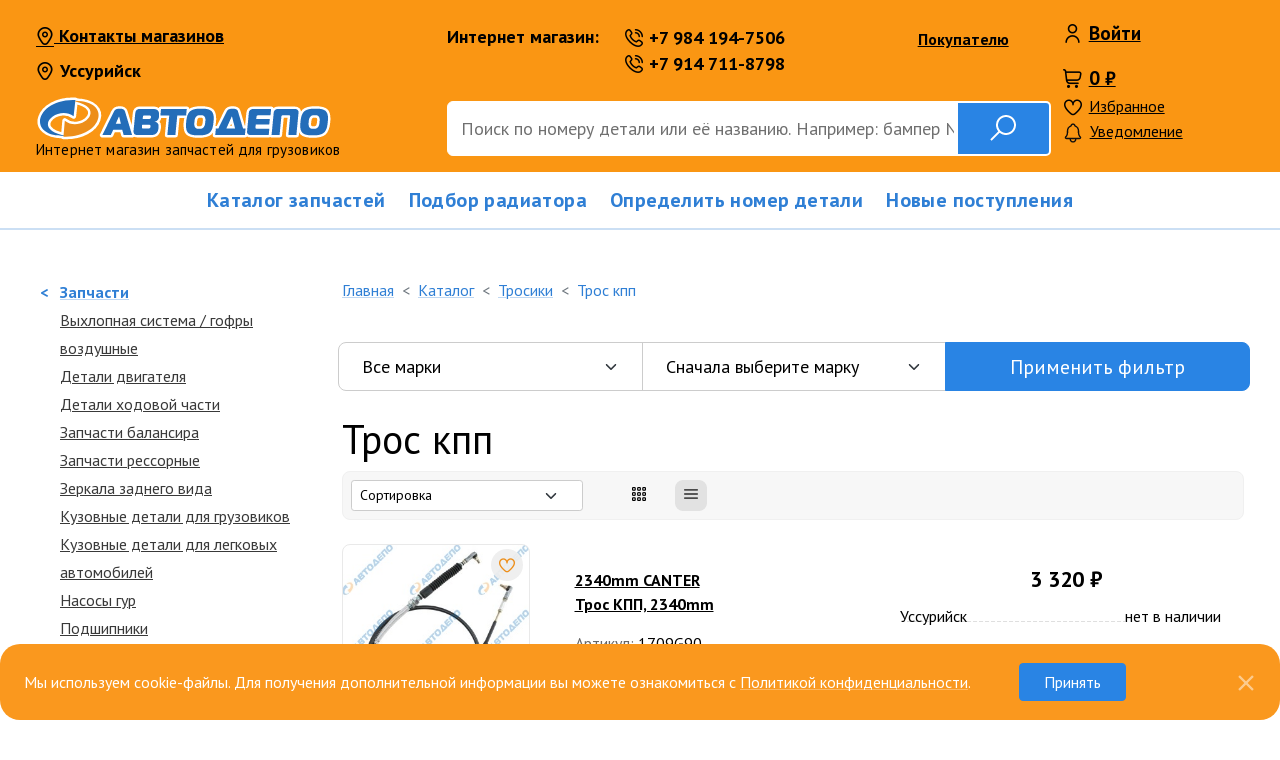

--- FILE ---
content_type: text/html; charset=UTF-8
request_url: https://autodepo.com.ru/catalog/684/
body_size: 21413
content:
<!doctype html>
<html lang="ru">
<head>
    <meta charset="utf-8">
    <title>Трос кпп / Тросики /  Автодепо</title>
    <meta http-equiv="Content-Type" content="text/html; charset=utf-8"/>

    <link rel="apple-touch-icon" sizes="180x180" href="/assets/img/favicon/apple-touch-icon.png">
    <link rel="icon" type="image/png" sizes="32x32" href="/assets/img/favicon/favicon-32x32.png">
    <link rel="icon" type="image/png" sizes="16x16" href="/assets/img/favicon/favicon-16x16.png">
    <link rel="manifest" href="/assets/img/favicon/site.webmanifest">
    <link rel="mask-icon" href="/assets/img/favicon/safari-pinned-tab.svg" color="#5bbad5">
    <meta name="msapplication-TileColor" content="#9f00a7">
    <meta name="theme-color" content="#ffffff">

    <meta NAME="robots" CONTENT="index,follow"/>
    <meta name="viewport" content="width=device-width, initial-scale=1">
    <meta name="description" content="Группа - Трос кпп / Тросики / ">
    <meta name="keywords" content="автооптика DEPO LUCID ESDEPO TYC Sonar Eagle Eyes UNCLE фара габарит повторитель поворотник туманка стоп-сигнал стоп стопсигнал авто оптика запчасти автозапчасти машина автомобиль Toyota Honda MMC Mitsubishi Hino Mazda Isuzu Suzuki Nissan Subaru Тойота Хино Хонда тайвань китай япония autoparts auto parts head corner fog front lamp tail taiwan радиатор охлаждения двигателя основной радиатор кондиционера AUTODEPO бампер капот решетка TYG DOSSUN дверь подножка угловая щека передней панели передняя панель втулка рессорная палец рессорный втулка балансира шкворневой ремкомплект мотор печки отопителя салона лист рессорный втулка рессорная детали ходовой части CHASE. Запчасти двигателя. Головка блока, турбокомпрессор, поршни, гильзы, кольца, ремкомплекты, прокладки. Запчасти для VOLVO, SCANIA, MAN, DAF, MERCEDES, RENAULT, USA TRUCK, гидромуфты, вентиляторы, воздушные подушки под кабину, амортизаторы, тормозные цилиндры и главный цилиндр сцепления, ПГУ коробки передач, прокладки и ремкомплекты ДВС OOtOkO"/>
    <meta NAME="resource-type" CONTENT="document"/>
    <meta NAME="distribution" CONTENT="global"/>
    <meta NAME="audience" CONTENT="all"/>

    
    <link href="/assets/css/styles.css?v=1760312172" type="text/css" rel="stylesheet"/>
    <link href="/assets/js/scripts.js?v=1764899110" rel="preload" as="script"/>
    <script type="text/javascript">
        var IsAuthUser = false;        var IsMobile = false;
        var IsRetail = true;
        var DNAReferal = 0;
    </script>
        <meta name="google-site-verification" content="Ctk0_9rKFBYq0XmdMAdatrBrY2w9KHsa7b0kcI8nlsY" />

</head>
<body class="d-flex flex-column min-vh-100">
<script src="/assets/static/jquery-3.7.1.min.js" crossorigin="anonymous"></script>
<script src="/assets/js/scripts.js?v=1764899110"></script>
<header id="header" class="navbar-dark bg-primary navbar-expand-lg">
    <div class="row container-xxl mx-auto px-0 px-lg-4">
        <div class="col-lg-4 col-xl-4 col-xxl-3 d-lg-flex flex-lg-column">
            <a class="link-sm d-none d-lg-block block-top-menu" style="font-size: 18px;" href="/shops/"><i class="fi fi-rr-marker"></i> Контакты магазинов</a>
            <div class="block-city-phone d-none d-lg-block">
                <a  class="link-city" href="#citiesModal" data-bs-toggle="modal"  ><i class="fi fi-rr-marker"></i>Уссурийск</a>
<!--                <a class="link-phone point" data-block="#popup-tel" href="tel:--><!--"><i-->
<!--                            class="fi fi-rr-phone-call"></i>--><!--</a>-->


            </div>
            <a class="navbar-brand2 _mt-auto" href="/">
                <i class="icon logo"></i>
                <span class="small d-none d-lg-block">Интернет магазин запчастей для грузовиков</span>
            </a>
            <a href="/basket/" class="d-lg-none fi shopping-cart fi-rr-shopping-cart rel nolink">
<!--                <div class="ball d-block"></div>-->
            </a>
            <button class="navbar-toggler float-end offcanvas-hide" type="button" data-bs-toggle="offcanvas"
                    data-bs-target="#mmenu">
                <span class="navbar-toggler-icon"></span>
            </button>
            <div class="block-city-phone d-flex d-lg-none">
                <a class="link-city point d-flex align-items-center" data-block="#popup-city" href="#"><i
                            class="fi fi-rr-marker"></i>Уссурийск</a>
<!--                <a class="link-phone point" data-block="#popup-tel" href="tel:--><!--"><i-->
<!--                            class="fi fi-rr-phone-call"></i>--><!--</a>-->
                <ul class="nav sub-menu block-social d-inline-flex d-lg-none justify-content-center">
<!--                    <li class="nav-item"><a class="nav-link py-0 pe-0 ps-1" href="--><!--" target="_blank"><i class="icon wa"></i></a></li>-->
                    <li class="nav-item"><a class="nav-link py-0 pe-0 ps-3" href="https://t.me/AutodepoUssur" target="_blank"><i class="icon telegram"></i></a></li>
                    <li class="nav-item"><a class="nav-link py-0 pe-0 ps-3" href="viber://chat?number=79841947506" target="_blank"><i class="icon tel"></i></a>
                    </li>
                </ul>

            </div>
        </div>
        <div class="col-lg-6 col-xl-6 col-xxl-6 d-flex flex-column pe-lg-0">
            <div class="block-top-menu d-none d-lg-block">
                                    <div class="block-city-phone d-none d-lg-block position-relative">
                        <div class="row" style="width: 380px;">
                            <div class="col-6">
                                <span class="d-inline-block link-city font-weight-bold me-0">Интернет магазин: </span>
                            </div>
                            <div class="col-6 ps-0">
                                <a class="link-phone point" data-block="#popup-tel2" href="tel:79841947506" data-bs-original-title="" title=""><i class="fi fi-rr-phone-call"></i>+7 984 194-7506</a>
                                <a class="link-phone point" data-block="#popup-tel3" href="tel:+79147118798" data-bs-original-title="" title=""><i class="fi fi-rr-phone-call"></i>+7 914 711-8798</a>
                            </div>
                        </div>
                        <a class="link-sm link-for-custom   position-absolute end-0 top-0 pe-2 pt-1" href="/page/kak-sdelat-zakaz.html">Покупателю</a>

                    </div>
                    
            </div>
            <form class="mt-auto form-search offcanvas-hide" id="search" role="search" method="get" action="/">
                <div class="input-group">
<!--                    <button class="btn btn-microphone voice-trigger" id="voice-trigger" type="button"><i-->
<!--                                class="fi fi-rr-microphone"></i></button>-->
                    <input class="form-control search-field" id="search-field" type="text" name="searchstr"
                           placeholder="Поиск по номеру детали или её названию. Например: бампер NLR85"
                           aria-label="Поиск">
                    <button class="btn btn-info btn-submit" type="submit"><i class="i-search"></i></button>
                                    </div>
            </form>
        </div>
        <div class="col-lg-2 col-xl-2 col-xxl-3 d-flex flex-column flex-wrap">
                            <div class="d-none d-xxl-block block-qr">

<!--                    <a class="" href="--><!--" target="_blank"><img src="/assets/img/qr-wa.png" alt="Просканируйте QR код для мессенжера WhatsApp" title="Просканируйте QR код для мессенжера WhatsApp" class=""></a>-->
                    <a class="" href="https://t.me/AutodepoUssur" target="_blank"><img src="/assets/img/qr-telegram.png" alt="Просканируйте QR код для мессенжера Telegram" title="Просканируйте QR код для мессенжера Telegram" class=""></a>

                    <div class="qrtxt">
                        Задайте вопрос онлайн<br> в мессенджере
                    </div>

                </div>
                
            <div class="block-user-info d-none d-lg-block">
                                    <span class="item d-block"><a href="#loginModal" data-bs-toggle="modal" class="fi fi-rr-user nolink"></a><a href="#loginModal"  data-bs-toggle="modal">Войти</a></span>
                                    <span class="item d-block point headcart mt-3" data-html="true" data-block="#popup-cart" data-bs-custom-class="cart"><a href="/basket/" class="fi shopping-cart fi-rr-shopping-cart rel nolink"></a><a href="/basket/" class="d-none d-lg-inline amount">0 ₽</a></span>
            </div>
            <div class="block-user-tools d-none d-lg-block">
                <span class="item d-block"><a href="/favorites/" class="fi fi-rr-heart nolink favtotalshort"><div class="ball d-none">0</div></a><a
                            href="/favorites/">Избранное</a></span>
                <a class="item d-block notifyshort position-relative" href="/notify/">
                    <div class="ball d-none">0</div>
                    <i class="_icon i-notifications"></i>Уведомление</a>
            </div>
        </div>
        <div id="tt" class="col-12"></div>
    </div>
</header>

<nav class="navbar fixed-top bg-primary">
    <div class="container">
        <a class="navbar-brand icon logo-sm" href="/"></a>
        <div class="block-city-phone d-none d-lg-block"><a class="link-phone d-block nolink font-weight-bold point" data-block="#popup-tel" href="tel:+7 914 711-2107"><i class="fi fi-rr-phone-call"></i>+7 914 711-2107</a>
            <a class="link-city nolink d-block point" data-block="#popup-city" href="#"><i class="fi fi-rr-marker"></i>Уссурийск</a></div>
        <div class="block-userbox d-block d-lg-none headcart2">
            <a href="/basket/" class="item fi shopping-cart fi-rr-shopping-cart rel nolink">
<!--                <div class="ball d-block d-xl-none">0</div>-->
            </a>
            <i class="item i-search-sm i-search" data-bs-toggle="collapse" data-bs-target="#search-form"></i>
            <button class="navbar-toggler d-block float-end offcanvas-hide" type="button" data-bs-toggle="offcanvas"
                    data-bs-target="#mmenu">
                <span class="navbar-toggler-icon"></span>
            </button>
        </div>

        <form class="form-search mx-lg-auto collapse-md offcanvas-hide" id="search-form" method="get" action="/">
            <div class="input-group input-group-sm">
                <button class="btn btn-microphone voice-trigger" type="button" id="voice-trigger-mob"><i
                            class="fi fi-rr-microphone"></i></button>
                <input class="form-control search-field" type="text" name="searchstr"
                       placeholder="Поиск по номеру детали или её названию. Например: бампер NLR85"
                       id="search-field-mob" aria-label="Поиск">
                <button class="btn btn-info btn-submit" type="submit"><i class="i-search-sm i-search"></i></button>
            </div>
        </form>
        <div class="block-user-tools ms-auto d-none d-lg-block">
            <a class="item nolink _icon i-notifications mb-1 notifyshort position-relative" href="/notify/">
                <div class="ball d-none">0</div>
            </a>
            <span class="item"><a href="/favorites/"  class="fi fi-rr-heart nolink  favtotalshort position-relative"><div class="ball d-none">0</div></a><a href="/favorites/" class="d-none d-xl-inline">Избранное</a></span>
        </div>
        <div class="block-user-info mb-0 d-none d-lg-block">
                            <span class="item"><a href="#loginModal" data-bs-toggle="modal" class="fi fi-rr-user nolink"></a><a href="#loginModal" data-bs-toggle="modal">Войти</a></span>
                            <span class="item point headcart" data-block="#popup-cart" data-html="true" data-bs-custom-class="cart"><a href="/basket/" class="fi shopping-cart fi-rr-shopping-cart rel nolink"></a><a href="/basket/" class="d-none d-xl-inline amount">0 ₽</a></span>
        </div>
    </div>
</nav>

<nav class="container-xxl navbar-expand-lg block-sub-menu">
    <div class="collapse navbar-collapse" id="navbars">
        <ul class="nav nav-adtabs ms-auto me-auto" role="tablist">
            <li class="nav-item">
                <a class="nav-link nolink" data-bs-toggle="pill" href="#home">Каталог запчастей</a>
            </li>
            <li class="nav-item">
                <a class="nav-link nolink golink" data-bs-toggle="pill" href="/radiators/">Подбор радиатора</a>
            </li>
            <li class="nav-item">
                <a class="nav-link nolink golink" data-bs-toggle="pill" href="/consultant/">Определить номер детали</a>
            </li>
<!--            <li class="nav-item">-->
<!--                <a class="nav-link nolink golink" data-bs-toggle="pill" href="--><!--">Акции</a>-->
<!--            </li>-->
            <li class="nav-item">
                <a class="nav-link nolink golink" data-bs-toggle="pill" href="/newitems/">Новые поступления</a>
            </li>
                    </ul>
    </div>
    <!-- Tab panes -->
    <div class="offcanvas offcanvas-start" id="mmenu">
        <div class="offcanvas-header">
            <div class="block-city-phone w-100 d-block d-lg-none">
                                <a class="link-city point nolink d-block mb-2" data-block="#popup-city" href="#"
                   data-bs-original-title="" title=""><i class="fi fi-rr-marker"></i>Уссурийск <span class="text-mute"></span></a>
                <div class="row">
                    <div class="col-7">
                        <a class="link-phone nolink" href="tel:+7 914 711-2107"><i class="fi fi-rr-phone-call"></i>+7 914 711-2107</a>
                    </div>
                    <div class="col-5">
                        <ul class="nav block-social mb-2">
                            <!--                            <li class="nav-item"><a class="link-phone nolink" href="tel:-->
                            <!--"><i class="fi fi-rr-phone-call"></i>-->
                            <!--</a></li>-->
                            <li class="nav-item"><a href="https://api.whatsapp.com/send/?phone=79147112107&text&app_absent=0" target="_blank"><i class="icon wa-black"></i></a></li>
                            <li class="nav-item"><a href="https://t.me/AutodepoUssur" target="_blank"><i class="icon telegram-black"></i></a>
                            </li>
                            <li class="nav-item"><a href="viber://chat?number=79841947506" target="_blank"><i class="icon viber-black"></i></a>
                            </li>
                        </ul>
                    </div>
                </div>

                                    <a href="#loginModal" data-bs-toggle="modal" class="item nolink mb-4 d-inline-block"><i class="fi fi-rr-user nolink"></i>Войти</a>
                    
                <div class="row block-user-tools">
                    <div class="col-7">
                        <a href="/favorites/" class="item nolink favtotalshort "><i class="fi fi-rr-heart nolink"></i>
                            <div class="ball d-none">0</div>
                            Избранное </a>
                    </div>
                    <div class="col-5">
                        <a href="/notify/" class="item nolink"><i class="_icon i-notifications"></i>Уведомление</a>
                    </div>
                </div>
            </div>

            <button type="button" class="btn-close text-reset" data-bs-dismiss="offcanvas"></button>
        </div>
        <div class="offcanvas-body">

            <div class="tab-content">
                <div class="tab-header d-lg-none" data-bs-toggle="collapse" data-bs-target="#home">Каталог запчастей <i class="fi fi-rr-angle-small-right float-end"></i></div>
                <div class="tab-pane _container fade" id="home">
                    <div class="row">
                        <!--                        меню каталога-->
                                                            <div class="col-lg-3">
                                    <ul class="nav flex-column sub-menu">
                                    <li class="nav-item" ><a class="nav-link nolink" data-bs-toggle="collapse" aria-expanded="false" href="#ss1"   >Выхлопная система / гофры воздушные <i class="fi fi-rr-angle-small-right down d-lg-none float-end"></i></a><ul id="ss1" class="nav flex-column sub-menu sub-sub-menu collapse"><li class="nav-item" ><a class="nav-link nolink" href="/catalog/695/" >Бочка глушителя</a></li><li class="nav-item" ><a class="nav-link nolink" href="/catalog/697/" >Гофры глушителя</a></li><li class="nav-item" ><a class="nav-link nolink" href="/catalog/759/" >Подвес глушителя</a></li><li class="nav-item" ><a class="nav-link nolink" href="/catalog/698/" >Труба глушителя</a></li></ul></li><li class="nav-item" ><a class="nav-link nolink" data-bs-toggle="collapse" aria-expanded="false" href="#ss6"   >Детали двигателя <i class="fi fi-rr-angle-small-right down d-lg-none float-end"></i></a><ul id="ss6" class="nav flex-column sub-menu sub-sub-menu collapse"><li class="nav-item" ><a class="nav-link nolink" href="/catalog/7/" >Гильзы цилиндров</a></li><li class="nav-item" ><a class="nav-link nolink" href="/catalog/8/" >Головки блока цилиндров</a></li><li class="nav-item" ><a class="nav-link nolink" href="/catalog/9/" >Клапан egr</a></li><li class="nav-item" ><a class="nav-link nolink" href="/catalog/796/" >Клапаны, направляющие</a></li><li class="nav-item" ><a class="nav-link nolink" data-bs-toggle="collapse" aria-expanded="false" href="#ss11"   >Маховик, венец маховика <i class="fi fi-rr-angle-small-right down d-lg-none float-end"></i></a><ul id="ss11" class="nav flex-column sub-menu sub-sub-menu sub-sub-sub-menu collapse"><li class="nav-item" ><a class="nav-link nolink" href="/catalog/795/" >Венец маховика</a></li><li class="nav-item" ><a class="nav-link nolink" href="/catalog/794/" >Маховик</a></li></ul></li><li class="nav-item" ><a class="nav-link nolink" href="/catalog/13/" >Насос водяной (помпа)</a></li><li class="nav-item" ><a class="nav-link nolink" href="/catalog/12/" >Подушка двс</a></li><li class="nav-item" ><a class="nav-link nolink" href="/catalog/760/" >Подушки радиатора</a></li><li class="nav-item" ><a class="nav-link nolink" href="/catalog/14/" >Поршневые кольца</a></li><li class="nav-item" ><a class="nav-link nolink" href="/catalog/15/" >Поршневые кольца для компрессоров</a></li><li class="nav-item" ><a class="nav-link nolink" href="/catalog/16/" >Поршни</a></li><li class="nav-item" ><a class="nav-link nolink" data-bs-toggle="collapse" aria-expanded="false" href="#ss17"   >Прокладки и ремкомплекты двс <i class="fi fi-rr-angle-small-right down d-lg-none float-end"></i></a><ul id="ss17" class="nav flex-column sub-menu sub-sub-menu sub-sub-sub-menu collapse"><li class="nav-item" ><a class="nav-link nolink" href="/catalog/18/" >Комплект прокладок двигателя</a></li><li class="nav-item" ><a class="nav-link nolink" href="/catalog/19/" >Прокладки гбц</a></li><li class="nav-item" ><a class="nav-link nolink" href="/catalog/674/" >Прокладки коллектора/глушителя</a></li><li class="nav-item" ><a class="nav-link nolink" href="/catalog/675/" >Прокладки крышки клапанов/постели распредвала</a></li><li class="nav-item" ><a class="nav-link nolink" href="/catalog/761/" >Прокладки поддона</a></li></ul></li><li class="nav-item" ><a class="nav-link nolink" href="/catalog/575/" >Ремни</a></li><li class="nav-item" ><a class="nav-link nolink" href="/catalog/576/" >Ролики</a></li><li class="nav-item" ><a class="nav-link nolink" href="/catalog/20/" >Турбокомпрессоры</a></li><li class="nav-item" ><a class="nav-link nolink" data-bs-toggle="collapse" aria-expanded="false" href="#ss21"   >Фильтры <i class="fi fi-rr-angle-small-right down d-lg-none float-end"></i></a><ul id="ss21" class="nav flex-column sub-menu sub-sub-menu sub-sub-sub-menu collapse"><li class="nav-item" ><a class="nav-link nolink" href="/catalog/22/" >Воздушные фильтры</a></li><li class="nav-item" ><a class="nav-link nolink" href="/catalog/24/" >Масляные фильтры</a></li><li class="nav-item" ><a class="nav-link nolink" href="/catalog/26/" >Топливные фильтры</a></li></ul></li></ul></li><li class="nav-item" ><a class="nav-link nolink" data-bs-toggle="collapse" aria-expanded="false" href="#ss29"   >Детали ходовой части <i class="fi fi-rr-angle-small-right down d-lg-none float-end"></i></a><ul id="ss29" class="nav flex-column sub-menu sub-sub-menu collapse"><li class="nav-item" ><a class="nav-link nolink" data-bs-toggle="collapse" aria-expanded="false" href="#ss30"   >Амортизаторы <i class="fi fi-rr-angle-small-right down d-lg-none float-end"></i></a><ul id="ss30" class="nav flex-column sub-menu sub-sub-menu sub-sub-sub-menu collapse"><li class="nav-item" ><a class="nav-link nolink" href="/catalog/927/" >Амортизаторы profender, ootoko</a></li><li class="nav-item" ><a class="nav-link nolink" href="/catalog/928/" >Амортизаторы прочие</a></li></ul></li><li class="nav-item" ><a class="nav-link nolink" data-bs-toggle="collapse" aria-expanded="false" href="#ss31"   >Амортизаторы под кабину <i class="fi fi-rr-angle-small-right down d-lg-none float-end"></i></a><ul id="ss31" class="nav flex-column sub-menu sub-sub-menu sub-sub-sub-menu collapse"><li class="nav-item" ><a class="nav-link nolink" href="/catalog/929/" >Амортизаторы под кабину profender, ootoko</a></li><li class="nav-item" ><a class="nav-link nolink" href="/catalog/930/" >Амортизаторы под кабину прочие</a></li></ul></li><li class="nav-item" ><a class="nav-link nolink" href="/catalog/605/" >Болт карданный</a></li><li class="nav-item" ><a class="nav-link nolink" href="/catalog/32/" >Болт крепления реактивной тяги</a></li><li class="nav-item" ><a class="nav-link nolink" href="/catalog/35/" >Втулки амортизатора</a></li><li class="nav-item" ><a class="nav-link nolink" href="/catalog/37/" >Втулки, сайлентблоки стабилизатора</a></li><li class="nav-item" ><a class="nav-link nolink" data-bs-toggle="collapse" aria-expanded="false" href="#ss38"   >Детали дифференциала моста <i class="fi fi-rr-angle-small-right down d-lg-none float-end"></i></a><ul id="ss38" class="nav flex-column sub-menu sub-sub-menu sub-sub-sub-menu collapse"><li class="nav-item" ><a class="nav-link nolink" href="/catalog/792/" >Конические пары</a></li><li class="nav-item" ><a class="nav-link nolink" href="/catalog/793/" >Оси сателлитов</a></li></ul></li><li class="nav-item" ><a class="nav-link nolink" href="/catalog/855/" >Замки 4wd</a></li><li class="nav-item" ><a class="nav-link nolink" href="/catalog/40/" >Карданный вал</a></li><li class="nav-item" ><a class="nav-link nolink" data-bs-toggle="collapse" aria-expanded="false" href="#ss41"   >Крестовины <i class="fi fi-rr-angle-small-right down d-lg-none float-end"></i></a><ul id="ss41" class="nav flex-column sub-menu sub-sub-menu sub-sub-sub-menu collapse"><li class="nav-item" ><a class="nav-link nolink" href="/catalog/939/" >Крестовины toyo (тайвань)</a></li><li class="nav-item" ><a class="nav-link nolink" href="/catalog/940/" >Крестовины прочие</a></li></ul></li><li class="nav-item" ><a class="nav-link nolink" href="/catalog/43/" >Подвесной подшипник</a></li><li class="nav-item" ><a class="nav-link nolink" href="/catalog/44/" >Подушки под кабину</a></li><li class="nav-item" ><a class="nav-link nolink" href="/catalog/46/" >Пыльники</a></li><li class="nav-item" ><a class="nav-link nolink" data-bs-toggle="collapse" aria-expanded="false" href="#ss48"   >Рулевые наконечники, линки, шаровые, рычаги для легковых <i class="fi fi-rr-angle-small-right down d-lg-none float-end"></i></a><ul id="ss48" class="nav flex-column sub-menu sub-sub-menu sub-sub-sub-menu collapse"><li class="nav-item" ><a class="nav-link nolink" href="/catalog/699/" >Линк</a></li><li class="nav-item" ><a class="nav-link nolink" href="/catalog/700/" >Наконечники</a></li><li class="nav-item" ><a class="nav-link nolink" href="/catalog/701/" >Рычаги</a></li><li class="nav-item" ><a class="nav-link nolink" href="/catalog/702/" >Тяги</a></li><li class="nav-item" ><a class="nav-link nolink" href="/catalog/703/" >Шаровые</a></li></ul></li><li class="nav-item" ><a class="nav-link nolink" data-bs-toggle="collapse" aria-expanded="false" href="#ss49"   >Рулевые наконечники, тяги, шаровые, линки, рычаги <i class="fi fi-rr-angle-small-right down d-lg-none float-end"></i></a><ul id="ss49" class="nav flex-column sub-menu sub-sub-menu sub-sub-sub-menu collapse"><li class="nav-item" ><a class="nav-link nolink" href="/catalog/704/" >Линки</a></li><li class="nav-item" ><a class="nav-link nolink" href="/catalog/705/" >Маятник</a></li><li class="nav-item" ><a class="nav-link nolink" href="/catalog/706/" >Наконечники</a></li><li class="nav-item" ><a class="nav-link nolink" href="/catalog/707/" >Ремкомплекты</a></li><li class="nav-item" ><a class="nav-link nolink" href="/catalog/708/" >Рычаги</a></li><li class="nav-item" ><a class="nav-link nolink" href="/catalog/709/" >Тяги</a></li><li class="nav-item" ><a class="nav-link nolink" href="/catalog/710/" >Шаровые</a></li></ul></li><li class="nav-item" ><a class="nav-link nolink" data-bs-toggle="collapse" aria-expanded="false" href="#ss50"   >Сайлентблок <i class="fi fi-rr-angle-small-right down d-lg-none float-end"></i></a><ul id="ss50" class="nav flex-column sub-menu sub-sub-menu sub-sub-sub-menu collapse"><li class="nav-item" ><a class="nav-link nolink" href="/catalog/746/" >Сайлентблок реактивной тяги</a></li><li class="nav-item" ><a class="nav-link nolink" href="/catalog/747/" >Сайлентблок рычага</a></li><li class="nav-item" ><a class="nav-link nolink" href="/catalog/748/" >Сайлентблоки кабины</a></li></ul></li><li class="nav-item" ><a class="nav-link nolink" href="/catalog/690/" >Ступичные шайбы, гайки</a></li><li class="nav-item" ><a class="nav-link nolink" href="/catalog/53/" >Шкворневой ремкомплект</a></li><li class="nav-item" ><a class="nav-link nolink" href="/catalog/54/" >Шпилька колёсная, гайки, футорки</a></li></ul></li><li class="nav-item" ><a class="nav-link nolink" data-bs-toggle="collapse" aria-expanded="false" href="#ss840"   >Запчасти балансира <i class="fi fi-rr-angle-small-right down d-lg-none float-end"></i></a><ul id="ss840" class="nav flex-column sub-menu sub-sub-menu collapse"><li class="nav-item" ><a class="nav-link nolink" href="/catalog/33/" >Балансира буксы</a></li><li class="nav-item" ><a class="nav-link nolink" href="/catalog/34/" >Балансира вал</a></li><li class="nav-item" ><a class="nav-link nolink" href="/catalog/36/" >Балансира втулки</a></li><li class="nav-item" ><a class="nav-link nolink" href="/catalog/42/" >Балансира крышка буксы</a></li><li class="nav-item" ><a class="nav-link nolink" href="/catalog/52/" >Балансира шайбы, клин</a></li></ul></li><li class="nav-item" ><a class="nav-link nolink" data-bs-toggle="collapse" aria-expanded="false" href="#ss56"   >Запчасти рессорные <i class="fi fi-rr-angle-small-right down d-lg-none float-end"></i></a><ul id="ss56" class="nav flex-column sub-menu sub-sub-menu collapse"><li class="nav-item" ><a class="nav-link nolink" data-bs-toggle="collapse" aria-expanded="false" href="#ss57"   >Втулки, сайлентблоки рессорные <i class="fi fi-rr-angle-small-right down d-lg-none float-end"></i></a><ul id="ss57" class="nav flex-column sub-menu sub-sub-menu sub-sub-sub-menu collapse"><li class="nav-item" ><a class="nav-link nolink" href="/catalog/742/" >Втулки металлические</a></li><li class="nav-item" ><a class="nav-link nolink" href="/catalog/743/" >Втулки резиновые</a></li><li class="nav-item" ><a class="nav-link nolink" href="/catalog/744/" >Обечайка</a></li><li class="nav-item" ><a class="nav-link nolink" href="/catalog/745/" >Сайлентблок рессорный</a></li></ul></li><li class="nav-item" ><a class="nav-link nolink" data-bs-toggle="collapse" aria-expanded="false" href="#ss58"   >Кронштейны, серьги рессор <i class="fi fi-rr-angle-small-right down d-lg-none float-end"></i></a><ul id="ss58" class="nav flex-column sub-menu sub-sub-menu sub-sub-sub-menu collapse"><li class="nav-item" ><a class="nav-link nolink" href="/catalog/749/" >Кронштейны</a></li><li class="nav-item" ><a class="nav-link nolink" href="/catalog/750/" >Ограничитель, отбойник подрессорника</a></li><li class="nav-item" ><a class="nav-link nolink" href="/catalog/751/" >Ползун, щеки рессорные</a></li><li class="nav-item" ><a class="nav-link nolink" href="/catalog/752/" >Серьги рессор</a></li></ul></li><li class="nav-item" ><a class="nav-link nolink" href="/catalog/59/" >Отбойник рессоры</a></li><li class="nav-item" ><a class="nav-link nolink" href="/catalog/61/" >Пневморессоры</a></li><li class="nav-item" ><a class="nav-link nolink" href="/catalog/60/" >Рессорный палец</a></li><li class="nav-item" ><a class="nav-link nolink" data-bs-toggle="collapse" aria-expanded="false" href="#ss62"   >Рессоры в сборе и листы <i class="fi fi-rr-angle-small-right down d-lg-none float-end"></i></a><ul id="ss62" class="nav flex-column sub-menu sub-sub-menu sub-sub-sub-menu collapse"><li class="nav-item" ><a class="nav-link nolink" href="/catalog/64/" >Лист рессорный коренной / подкоренной</a></li><li class="nav-item" ><a class="nav-link nolink" href="/catalog/63/" >Лист рессорный нижние</a></li><li class="nav-item" ><a class="nav-link nolink" href="/catalog/65/" >Рессоры в сборе</a></li></ul></li><li class="nav-item" ><a class="nav-link nolink" href="/catalog/677/" >Седло стремянки</a></li><li class="nav-item" ><a class="nav-link nolink" href="/catalog/678/" >Стремянки рамы</a></li><li class="nav-item" ><a class="nav-link nolink" href="/catalog/66/" >Стремянки рессорные</a></li><li class="nav-item" ><a class="nav-link nolink" href="/catalog/67/" >Центральный болт рессоры</a></li><li class="nav-item" ><a class="nav-link nolink" href="/catalog/679/" >Шайбы рессорного пальца</a></li></ul></li><li class="nav-item" ><a class="nav-link nolink" href="/catalog/68/" >Зеркалa заднего вида</a></li><li class="nav-item" ><a class="nav-link nolink" data-bs-toggle="collapse" aria-expanded="false" href="#ss69"   >Кузовные детали для грузовиков <i class="fi fi-rr-angle-small-right down d-lg-none float-end"></i></a><ul id="ss69" class="nav flex-column sub-menu sub-sub-menu collapse"><li class="nav-item" ><a class="nav-link nolink" data-bs-toggle="collapse" aria-expanded="false" href="#ss71"   >Hino, toyota <i class="fi fi-rr-angle-small-right down d-lg-none float-end"></i></a><ul id="ss71" class="nav flex-column sub-menu sub-sub-menu sub-sub-sub-menu collapse"><li class="nav-item" ><a class="nav-link nolink" href="/catalog/615/" >Hino 300 euro-4, toyota dyna 2011-</a></li><li class="nav-item" ><a class="nav-link nolink" href="/catalog/100/" >Hino 300 euro3, euro4, dutro / toyota dyna, toyoace 2000-2011</a></li><li class="nav-item" ><a class="nav-link nolink" href="/catalog/614/" >Hino 500 euro3, euro4 / ranger 2002-</a></li><li class="nav-item" ><a class="nav-link nolink" href="/catalog/612/" >Hino 700 euro3, euro4 / profia 2003-</a></li><li class="nav-item" ><a class="nav-link nolink" href="/catalog/73/" >Hino dolphin 10t, 1983-1993</a></li><li class="nav-item" ><a class="nav-link nolink" href="/catalog/611/" >Hino profia 1993-2003</a></li><li class="nav-item" ><a class="nav-link nolink" href="/catalog/616/" >Hino ranger &#039;89-&#039;95 / 5t &#039;84-&#039;89</a></li><li class="nav-item" ><a class="nav-link nolink" href="/catalog/613/" >Hino ranger 1990-2002</a></li><li class="nav-item" ><a class="nav-link nolink" href="/catalog/102/" >Toyota dyna, toyoace, hiace 1984-1994</a></li><li class="nav-item" ><a class="nav-link nolink" href="/catalog/101/" >Toyota dyna, toyoace, hiace 1994-1999</a></li><li class="nav-item" ><a class="nav-link nolink" href="/catalog/620/" >Эмблемы, накладки на зеркала, бачки омывателя</a></li></ul></li><li class="nav-item" ><a class="nav-link nolink" href="/catalog/74/" >Howo</a></li><li class="nav-item" ><a class="nav-link nolink" data-bs-toggle="collapse" aria-expanded="false" href="#ss861"   >Hyundai <i class="fi fi-rr-angle-small-right down d-lg-none float-end"></i></a><ul id="ss861" class="nav flex-column sub-menu sub-sub-menu sub-sub-sub-menu collapse"><li class="nav-item" ><a class="nav-link nolink" href="/catalog/862/" >Hd170, hd250, hd400, hd1000, gold</a></li><li class="nav-item" ><a class="nav-link nolink" href="/catalog/863/" >Hd35, hd45, hd62, hd72, hd78</a></li></ul></li><li class="nav-item" ><a class="nav-link nolink" data-bs-toggle="collapse" aria-expanded="false" href="#ss75"   >Isuzu <i class="fi fi-rr-angle-small-right down d-lg-none float-end"></i></a><ul id="ss75" class="nav flex-column sub-menu sub-sub-menu sub-sub-sub-menu collapse"><li class="nav-item" ><a class="nav-link nolink" href="/catalog/646/" >Elf &#039;04-&#039;07 / nqr71, nqr75</a></li><li class="nav-item" ><a class="nav-link nolink" href="/catalog/77/" >Elf &#039;94-&#039;04 / nqr71, nqr75</a></li><li class="nav-item" ><a class="nav-link nolink" href="/catalog/76/" >Elf 2008-, nlr85, nmr85, npr75, nqr90, fsr90</a></li><li class="nav-item" ><a class="nav-link nolink" href="/catalog/78/" >Elf npr/nhr/nkr -&#039;93</a></li><li class="nav-item" ><a class="nav-link nolink" href="/catalog/573/" >Forward &#039;07- / fvr34, fsr90</a></li><li class="nav-item" ><a class="nav-link nolink" href="/catalog/645/" >Forward &#039;95-&#039;08</a></li><li class="nav-item" ><a class="nav-link nolink" href="/catalog/79/" >Forward -&#039;94</a></li><li class="nav-item" ><a class="nav-link nolink" href="/catalog/648/" >Giga &#039;95-</a></li></ul></li><li class="nav-item" ><a class="nav-link nolink" href="/catalog/574/" >Kia bongo</a></li><li class="nav-item" ><a class="nav-link nolink" href="/catalog/82/" >Man</a></li><li class="nav-item" ><a class="nav-link nolink" data-bs-toggle="collapse" aria-expanded="false" href="#ss83"   >Mazda <i class="fi fi-rr-angle-small-right down d-lg-none float-end"></i></a><ul id="ss83" class="nav flex-column sub-menu sub-sub-menu sub-sub-sub-menu collapse"><li class="nav-item" ><a class="nav-link nolink" href="/catalog/629/" >Mz titan &#039;89-</a></li></ul></li><li class="nav-item" ><a class="nav-link nolink" data-bs-toggle="collapse" aria-expanded="false" href="#ss84"   >Mercedes <i class="fi fi-rr-angle-small-right down d-lg-none float-end"></i></a><ul id="ss84" class="nav flex-column sub-menu sub-sub-menu sub-sub-sub-menu collapse"><li class="nav-item" ><a class="nav-link nolink" href="/catalog/596/" >Actros mp2/mega space &#039;03-</a></li><li class="nav-item" ><a class="nav-link nolink" href="/catalog/597/" >Actros mp3/mega space &#039;08-</a></li></ul></li><li class="nav-item" ><a class="nav-link nolink" data-bs-toggle="collapse" aria-expanded="false" href="#ss85"   >Mitsubishi <i class="fi fi-rr-angle-small-right down d-lg-none float-end"></i></a><ul id="ss85" class="nav flex-column sub-menu sub-sub-menu sub-sub-sub-menu collapse"><li class="nav-item" ><a class="nav-link nolink" href="/catalog/86/" >Canter &#039;02-&#039;11 / fuso canter fe85</a></li><li class="nav-item" ><a class="nav-link nolink" href="/catalog/87/" >Canter &#039;94-&#039;01</a></li><li class="nav-item" ><a class="nav-link nolink" href="/catalog/88/" >Canter -&#039;94</a></li><li class="nav-item" ><a class="nav-link nolink" href="/catalog/689/" >Canter 2011-</a></li><li class="nav-item" ><a class="nav-link nolink" href="/catalog/89/" >Fuso</a></li><li class="nav-item" ><a class="nav-link nolink" href="/catalog/90/" >Fuso fighter</a></li><li class="nav-item" ><a class="nav-link nolink" href="/catalog/738/" >Fuso super great &#039;08-</a></li><li class="nav-item" ><a class="nav-link nolink" href="/catalog/91/" >Fuso super great &#039;97-&#039;07</a></li></ul></li><li class="nav-item" ><a class="nav-link nolink" data-bs-toggle="collapse" aria-expanded="false" href="#ss92"   >Nissan <i class="fi fi-rr-angle-small-right down d-lg-none float-end"></i></a><ul id="ss92" class="nav flex-column sub-menu sub-sub-menu sub-sub-sub-menu collapse"><li class="nav-item" ><a class="nav-link nolink" href="/catalog/635/" >Nissan atlas, condor 1986-1997</a></li><li class="nav-item" ><a class="nav-link nolink" href="/catalog/639/" >Nissan diesel big thumb 1996-2008</a></li><li class="nav-item" ><a class="nav-link nolink" href="/catalog/633/" >Nissan diesel, condor, ud 1994-2011</a></li><li class="nav-item" ><a class="nav-link nolink" href="/catalog/634/" >Nissan diesel, ud 1984-1992</a></li><li class="nav-item" ><a class="nav-link nolink" href="/catalog/638/" >Nissan diesel, ud 1991-2006</a></li><li class="nav-item" ><a class="nav-link nolink" href="/catalog/640/" >Nissan ud quon 2007-</a></li><li class="nav-item" ><a class="nav-link nolink" href="/catalog/637/" >Эмблемы</a></li></ul></li><li class="nav-item" ><a class="nav-link nolink" href="/catalog/623/" >Renault</a></li><li class="nav-item" ><a class="nav-link nolink" data-bs-toggle="collapse" aria-expanded="false" href="#ss589"   >Scania <i class="fi fi-rr-angle-small-right down d-lg-none float-end"></i></a><ul id="ss589" class="nav flex-column sub-menu sub-sub-menu sub-sub-sub-menu collapse"><li class="nav-item" ><a class="nav-link nolink" href="/catalog/96/" >Scania 4 series r&amp;p-cabin</a></li><li class="nav-item" ><a class="nav-link nolink" href="/catalog/98/" >Scania r-series</a></li></ul></li><li class="nav-item" ><a class="nav-link nolink" data-bs-toggle="collapse" aria-expanded="false" href="#ss591"   >Volvo <i class="fi fi-rr-angle-small-right down d-lg-none float-end"></i></a><ul id="ss591" class="nav flex-column sub-menu sub-sub-menu sub-sub-sub-menu collapse"><li class="nav-item" ><a class="nav-link nolink" href="/catalog/103/" >Volvo new</a></li><li class="nav-item" ><a class="nav-link nolink" href="/catalog/104/" >Volvo v1 fh&amp;fm</a></li><li class="nav-item" ><a class="nav-link nolink" href="/catalog/105/" >Volvo v2 fh&amp;fm</a></li></ul></li><li class="nav-item" ><a class="nav-link nolink" href="/catalog/106/" >Брызговики</a></li><li class="nav-item" ><a class="nav-link nolink" href="/catalog/758/" >Стекла</a></li></ul></li>                                    </ul>
                                    </div>
                                                                        <div class="col-lg-3">
                                    <ul class="nav flex-column sub-menu">
                                    <li class="nav-item" ><a class="nav-link nolink" data-bs-toggle="collapse" aria-expanded="false" href="#ss107"   >Кузовные детали для легковых автомобилей <i class="fi fi-rr-angle-small-right down d-lg-none float-end"></i></a><ul id="ss107" class="nav flex-column sub-menu sub-sub-menu collapse"><li class="nav-item" ><a class="nav-link nolink" data-bs-toggle="collapse" aria-expanded="false" href="#ss111"   >Honda <i class="fi fi-rr-angle-small-right down d-lg-none float-end"></i></a><ul id="ss111" class="nav flex-column sub-menu sub-sub-menu sub-sub-sub-menu collapse"><li class="nav-item" ><a class="nav-link nolink" href="/catalog/112/" >Civic</a></li><li class="nav-item" ><a class="nav-link nolink" href="/catalog/115/" >Fit  &#039;01-&#039;07</a></li><li class="nav-item" ><a class="nav-link nolink" href="/catalog/116/" >Fit  &#039;08-&#039;10</a></li><li class="nav-item" ><a class="nav-link nolink" href="/catalog/120/" >Odyssey  ra6-9  &#039;99-&#039;03</a></li><li class="nav-item" ><a class="nav-link nolink" href="/catalog/121/" >Odyssey  rb1  &#039;03-</a></li></ul></li><li class="nav-item" ><a class="nav-link nolink" data-bs-toggle="collapse" aria-expanded="false" href="#ss122"   >Hyundai <i class="fi fi-rr-angle-small-right down d-lg-none float-end"></i></a><ul id="ss122" class="nav flex-column sub-menu sub-sub-menu sub-sub-sub-menu collapse"><li class="nav-item" ><a class="nav-link nolink" href="/catalog/125/" >I30</a></li><li class="nav-item" ><a class="nav-link nolink" href="/catalog/126/" >Santa fe &#039;07-</a></li><li class="nav-item" ><a class="nav-link nolink" href="/catalog/127/" >Sonata</a></li><li class="nav-item" ><a class="nav-link nolink" href="/catalog/129/" >Tucson / ix35 &#039;10-</a></li></ul></li><li class="nav-item" ><a class="nav-link nolink" href="/catalog/130/" >Kia</a></li><li class="nav-item" ><a class="nav-link nolink" data-bs-toggle="collapse" aria-expanded="false" href="#ss137"   >Mazda <i class="fi fi-rr-angle-small-right down d-lg-none float-end"></i></a><ul id="ss137" class="nav flex-column sub-menu sub-sub-menu sub-sub-sub-menu collapse"><li class="nav-item" ><a class="nav-link nolink" href="/catalog/139/" >Axela</a></li><li class="nav-item" ><a class="nav-link nolink" href="/catalog/141/" >Demio  &#039;07-</a></li></ul></li><li class="nav-item" ><a class="nav-link nolink" data-bs-toggle="collapse" aria-expanded="false" href="#ss147"   >Nissan <i class="fi fi-rr-angle-small-right down d-lg-none float-end"></i></a><ul id="ss147" class="nav flex-column sub-menu sub-sub-menu sub-sub-sub-menu collapse"><li class="nav-item" ><a class="nav-link nolink" href="/catalog/152/" >Cube #z12 &#039;09-</a></li><li class="nav-item" ><a class="nav-link nolink" href="/catalog/161/" >Primera p11</a></li><li class="nav-item" ><a class="nav-link nolink" href="/catalog/165/" >Terrano d21 `92-`95</a></li><li class="nav-item" ><a class="nav-link nolink" href="/catalog/167/" >Tiida / tiida latio</a></li></ul></li><li class="nav-item" ><a class="nav-link nolink" data-bs-toggle="collapse" aria-expanded="false" href="#ss169"   >Subaru <i class="fi fi-rr-angle-small-right down d-lg-none float-end"></i></a><ul id="ss169" class="nav flex-column sub-menu sub-sub-menu sub-sub-sub-menu collapse"><li class="nav-item" ><a class="nav-link nolink" href="/catalog/171/" >Impreza</a></li></ul></li><li class="nav-item" ><a class="nav-link nolink" data-bs-toggle="collapse" aria-expanded="false" href="#ss172"   >Suzuki <i class="fi fi-rr-angle-small-right down d-lg-none float-end"></i></a><ul id="ss172" class="nav flex-column sub-menu sub-sub-menu sub-sub-sub-menu collapse"><li class="nav-item" ><a class="nav-link nolink" href="/catalog/174/" >Swift</a></li></ul></li><li class="nav-item" ><a class="nav-link nolink" data-bs-toggle="collapse" aria-expanded="false" href="#ss176"   >Toyota <i class="fi fi-rr-angle-small-right down d-lg-none float-end"></i></a><ul id="ss176" class="nav flex-column sub-menu sub-sub-menu sub-sub-sub-menu collapse"><li class="nav-item" ><a class="nav-link nolink" href="/catalog/754/" >Aqua / prius c &#039;11-</a></li><li class="nav-item" ><a class="nav-link nolink" href="/catalog/178/" >Auris</a></li><li class="nav-item" ><a class="nav-link nolink" href="/catalog/180/" >Belta</a></li><li class="nav-item" ><a class="nav-link nolink" href="/catalog/184/" >Corolla  &#039;00-&#039;06 / runx / allex  &#039;00-</a></li><li class="nav-item" ><a class="nav-link nolink" href="/catalog/196/" >Mark x</a></li><li class="nav-item" ><a class="nav-link nolink" href="/catalog/198/" >Passo / daihatsu boon</a></li><li class="nav-item" ><a class="nav-link nolink" href="/catalog/200/" >Prius &#039;03-&#039;09</a></li><li class="nav-item" ><a class="nav-link nolink" href="/catalog/201/" >Prius &#039;09-</a></li><li class="nav-item" ><a class="nav-link nolink" href="/catalog/755/" >Prius a (alpha)</a></li><li class="nav-item" ><a class="nav-link nolink" href="/catalog/202/" >Probox / succed</a></li><li class="nav-item" ><a class="nav-link nolink" href="/catalog/203/" >Ractis</a></li><li class="nav-item" ><a class="nav-link nolink" href="/catalog/204/" >Rav4</a></li><li class="nav-item" ><a class="nav-link nolink" href="/catalog/208/" >Vitz  &#039;05-&#039;10</a></li><li class="nav-item" ><a class="nav-link nolink" href="/catalog/209/" >Vitz  &#039;10-</a></li></ul></li></ul></li><li class="nav-item" ><a class="nav-link nolink" href="/catalog/216/" >Насосы гур</a></li><li class="nav-item" ><a class="nav-link nolink" href="/catalog/45/" >Подшипники</a></li><li class="nav-item" ><a class="nav-link nolink" data-bs-toggle="collapse" aria-expanded="false" href="#ss217"   >Приборы освещения (авто оптика) <i class="fi fi-rr-angle-small-right down d-lg-none float-end"></i></a><ul id="ss217" class="nav flex-column sub-menu sub-sub-menu collapse"><li class="nav-item" ><a class="nav-link nolink" href="/catalog/218/" >Daf</a></li><li class="nav-item" ><a class="nav-link nolink" data-bs-toggle="collapse" aria-expanded="false" href="#ss223"   >Hino / toyota <i class="fi fi-rr-angle-small-right down d-lg-none float-end"></i></a><ul id="ss223" class="nav flex-column sub-menu sub-sub-menu sub-sub-sub-menu collapse"><li class="nav-item" ><a class="nav-link nolink" href="/catalog/392/" >Dyna / toyoace / hiace  &#039;84-&#039;93</a></li><li class="nav-item" ><a class="nav-link nolink" href="/catalog/393/" >Dyna / toyoace / hiace  &#039;94-&#039;98</a></li><li class="nav-item" ><a class="nav-link nolink" href="/catalog/394/" >Dyna / toyoace / hino 300, dutro  &#039;99-</a></li><li class="nav-item" ><a class="nav-link nolink" href="/catalog/617/" >Hino 10t &#039;83-&#039;93 / ranger &#039;89-&#039;95</a></li><li class="nav-item" ><a class="nav-link nolink" href="/catalog/224/" >Hino 500 / 700 / ranger/profia &#039;02-</a></li><li class="nav-item" ><a class="nav-link nolink" href="/catalog/618/" >Hino profia / ranger &#039;90-&#039;03</a></li><li class="nav-item" ><a class="nav-link nolink" href="/catalog/621/" >Стопы / повторители / туманки</a></li></ul></li><li class="nav-item" ><a class="nav-link nolink" data-bs-toggle="collapse" aria-expanded="false" href="#ss226"   >Honda <i class="fi fi-rr-angle-small-right down d-lg-none float-end"></i></a><ul id="ss226" class="nav flex-column sub-menu sub-sub-menu sub-sub-sub-menu collapse"><li class="nav-item" ><a class="nav-link nolink" href="/catalog/239/" >Edix / fr-v</a></li><li class="nav-item" ><a class="nav-link nolink" href="/catalog/241/" >Fit  &#039;01-&#039;07</a></li><li class="nav-item" ><a class="nav-link nolink" href="/catalog/242/" >Fit  &#039;07-</a></li><li class="nav-item" ><a class="nav-link nolink" href="/catalog/244/" >Fit aria #gd6-9  &#039;02-</a></li><li class="nav-item" ><a class="nav-link nolink" href="/catalog/250/" >Odyssey  rb  &#039;03-</a></li></ul></li><li class="nav-item" ><a class="nav-link nolink" data-bs-toggle="collapse" aria-expanded="false" href="#ss254"   >Hyundai <i class="fi fi-rr-angle-small-right down d-lg-none float-end"></i></a><ul id="ss254" class="nav flex-column sub-menu sub-sub-menu sub-sub-sub-menu collapse"><li class="nav-item" ><a class="nav-link nolink" href="/catalog/255/" >Avante / elantra 06-10</a></li><li class="nav-item" ><a class="nav-link nolink" href="/catalog/256/" >Elantra 11-</a></li><li class="nav-item" ><a class="nav-link nolink" href="/catalog/860/" >Hd</a></li><li class="nav-item" ><a class="nav-link nolink" href="/catalog/257/" >Santa fe</a></li></ul></li><li class="nav-item" ><a class="nav-link nolink" data-bs-toggle="collapse" aria-expanded="false" href="#ss260"   >Isuzu <i class="fi fi-rr-angle-small-right down d-lg-none float-end"></i></a><ul id="ss260" class="nav flex-column sub-menu sub-sub-menu sub-sub-sub-menu collapse"><li class="nav-item" ><a class="nav-link nolink" href="/catalog/263/" >Elf  &#039;86-&#039;93</a></li><li class="nav-item" ><a class="nav-link nolink" href="/catalog/264/" >Elf  &#039;94-&#039;04</a></li><li class="nav-item" ><a class="nav-link nolink" href="/catalog/261/" >Elf 2004-2011/nqr71, nqr75, nqr55</a></li><li class="nav-item" ><a class="nav-link nolink" href="/catalog/262/" >Elf 2008- / nlr85, nmr85, npr75, forward nqr90, fsr90, fvr34</a></li><li class="nav-item" ><a class="nav-link nolink" href="/catalog/672/" >Forward / giga -1993</a></li><li class="nav-item" ><a class="nav-link nolink" href="/catalog/265/" >Forward / giga 1993-</a></li></ul></li><li class="nav-item" ><a class="nav-link nolink" href="/catalog/624/" >Iveco</a></li><li class="nav-item" ><a class="nav-link nolink" data-bs-toggle="collapse" aria-expanded="false" href="#ss267"   >Kia <i class="fi fi-rr-angle-small-right down d-lg-none float-end"></i></a><ul id="ss267" class="nav flex-column sub-menu sub-sub-menu sub-sub-sub-menu collapse"><li class="nav-item" ><a class="nav-link nolink" href="/catalog/268/" >Bongo</a></li><li class="nav-item" ><a class="nav-link nolink" href="/catalog/269/" >Soul</a></li></ul></li><li class="nav-item" ><a class="nav-link nolink" href="/catalog/270/" >Man</a></li><li class="nav-item" ><a class="nav-link nolink" data-bs-toggle="collapse" aria-expanded="false" href="#ss271"   >Mazda <i class="fi fi-rr-angle-small-right down d-lg-none float-end"></i></a><ul id="ss271" class="nav flex-column sub-menu sub-sub-menu sub-sub-sub-menu collapse"><li class="nav-item" ><a class="nav-link nolink" href="/catalog/273/" >Axela  &#039;03-&#039;09</a></li><li class="nav-item" ><a class="nav-link nolink" href="/catalog/274/" >Bongo brawny</a></li><li class="nav-item" ><a class="nav-link nolink" href="/catalog/277/" >Demio &#039;07-</a></li><li class="nav-item" ><a class="nav-link nolink" href="/catalog/283/" >Premacy &#039;05-</a></li><li class="nav-item" ><a class="nav-link nolink" href="/catalog/284/" >Titan  &#039;00-</a></li><li class="nav-item" ><a class="nav-link nolink" href="/catalog/285/" >Titan  &#039;84-&#039;99</a></li><li class="nav-item" ><a class="nav-link nolink" href="/catalog/286/" >Tribute</a></li></ul></li><li class="nav-item" ><a class="nav-link nolink" data-bs-toggle="collapse" aria-expanded="false" href="#ss289"   >Mitsubishi <i class="fi fi-rr-angle-small-right down d-lg-none float-end"></i></a><ul id="ss289" class="nav flex-column sub-menu sub-sub-menu sub-sub-sub-menu collapse"><li class="nav-item" ><a class="nav-link nolink" href="/catalog/290/" >Canter  &#039;02-&#039;11 / fuso canter fe85</a></li><li class="nav-item" ><a class="nav-link nolink" href="/catalog/291/" >Canter  &#039;85-&#039;93</a></li><li class="nav-item" ><a class="nav-link nolink" href="/catalog/292/" >Canter  &#039;93-&#039;01</a></li><li class="nav-item" ><a class="nav-link nolink" href="/catalog/801/" >Canter &#039;11-</a></li><li class="nav-item" ><a class="nav-link nolink" href="/catalog/294/" >Fuso  &#039;06-</a></li><li class="nav-item" ><a class="nav-link nolink" href="/catalog/295/" >Fuso  &#039;85-&#039;91</a></li><li class="nav-item" ><a class="nav-link nolink" href="/catalog/296/" >Fuso fighter &#039;92-</a></li><li class="nav-item" ><a class="nav-link nolink" href="/catalog/297/" >Fuso super great &#039;97-</a></li><li class="nav-item" ><a class="nav-link nolink" href="/catalog/299/" >Lancer  &#039;07-</a></li><li class="nav-item" ><a class="nav-link nolink" href="/catalog/302/" >Outlander</a></li><li class="nav-item" ><a class="nav-link nolink" href="/catalog/305/" >Pajero  &#039;99-&#039;03</a></li></ul></li><li class="nav-item" ><a class="nav-link nolink" data-bs-toggle="collapse" aria-expanded="false" href="#ss307"   >Nissan <i class="fi fi-rr-angle-small-right down d-lg-none float-end"></i></a><ul id="ss307" class="nav flex-column sub-menu sub-sub-menu sub-sub-sub-menu collapse"><li class="nav-item" ><a class="nav-link nolink" href="/catalog/310/" >Atlas</a></li><li class="nav-item" ><a class="nav-link nolink" href="/catalog/312/" >Bluebird sylphy  &#039;03-&#039;05</a></li><li class="nav-item" ><a class="nav-link nolink" href="/catalog/314/" >Caravan  #e25  &#039;01-</a></li><li class="nav-item" ><a class="nav-link nolink" href="/catalog/317/" >Cube z12, &#039;09-</a></li><li class="nav-item" ><a class="nav-link nolink" href="/catalog/320/" >Diesel / ud truck</a></li><li class="nav-item" ><a class="nav-link nolink" href="/catalog/326/" >Note  &#039;05-</a></li><li class="nav-item" ><a class="nav-link nolink" href="/catalog/333/" >Serena  &#039;00-</a></li><li class="nav-item" ><a class="nav-link nolink" href="/catalog/336/" >Teana  &#039;03-</a></li><li class="nav-item" ><a class="nav-link nolink" href="/catalog/339/" >Terrano #r50  &#039;98-&#039;04</a></li></ul></li><li class="nav-item" ><a class="nav-link nolink" href="/catalog/625/" >Renault</a></li><li class="nav-item" ><a class="nav-link nolink" data-bs-toggle="collapse" aria-expanded="false" href="#ss342"   >Scania <i class="fi fi-rr-angle-small-right down d-lg-none float-end"></i></a><ul id="ss342" class="nav flex-column sub-menu sub-sub-menu sub-sub-sub-menu collapse"><li class="nav-item" ><a class="nav-link nolink" href="/catalog/627/" >Scania 4 seria</a></li><li class="nav-item" ><a class="nav-link nolink" href="/catalog/628/" >Scania p/r series</a></li></ul></li><li class="nav-item" ><a class="nav-link nolink" data-bs-toggle="collapse" aria-expanded="false" href="#ss343"   >Subaru <i class="fi fi-rr-angle-small-right down d-lg-none float-end"></i></a><ul id="ss343" class="nav flex-column sub-menu sub-sub-menu sub-sub-sub-menu collapse"><li class="nav-item" ><a class="nav-link nolink" href="/catalog/345/" >Forester</a></li><li class="nav-item" ><a class="nav-link nolink" href="/catalog/348/" >Impreza &#039;07-</a></li></ul></li><li class="nav-item" ><a class="nav-link nolink" data-bs-toggle="collapse" aria-expanded="false" href="#ss352"   >Suzuki <i class="fi fi-rr-angle-small-right down d-lg-none float-end"></i></a><ul id="ss352" class="nav flex-column sub-menu sub-sub-menu sub-sub-sub-menu collapse"><li class="nav-item" ><a class="nav-link nolink" href="/catalog/360/" >Swift</a></li><li class="nav-item" ><a class="nav-link nolink" href="/catalog/362/" >Wagon r</a></li></ul></li><li class="nav-item" ><a class="nav-link nolink" data-bs-toggle="collapse" aria-expanded="false" href="#ss363"   >Toyota <i class="fi fi-rr-angle-small-right down d-lg-none float-end"></i></a><ul id="ss363" class="nav flex-column sub-menu sub-sub-menu sub-sub-sub-menu collapse"><li class="nav-item" ><a class="nav-link nolink" href="/catalog/364/" >4runner &#039;10-</a></li><li class="nav-item" ><a class="nav-link nolink" href="/catalog/841/" >Aqua</a></li><li class="nav-item" ><a class="nav-link nolink" href="/catalog/373/" >Camry  acv  &#039;01-</a></li><li class="nav-item" ><a class="nav-link nolink" href="/catalog/378/" >Corolla / corolla fielder  ae120  &#039;00-</a></li><li class="nav-item" ><a class="nav-link nolink" href="/catalog/390/" >Crown #s155  &#039;95-&#039;98</a></li><li class="nav-item" ><a class="nav-link nolink" href="/catalog/391/" >Crown majesta</a></li><li class="nav-item" ><a class="nav-link nolink" href="/catalog/396/" >Fj cruiser &#039;07-</a></li><li class="nav-item" ><a class="nav-link nolink" href="/catalog/401/" >Hiace  #h10#  &#039;96-&#039;99</a></li><li class="nav-item" ><a class="nav-link nolink" href="/catalog/407/" >Hiace (l руль)  &#039;90-&#039;95</a></li><li class="nav-item" ><a class="nav-link nolink" href="/catalog/412/" >Hilux surf  #n185  &#039;95-&#039;01</a></li><li class="nav-item" ><a class="nav-link nolink" href="/catalog/436/" >Prius</a></li><li class="nav-item" ><a class="nav-link nolink" href="/catalog/839/" >Prius a</a></li><li class="nav-item" ><a class="nav-link nolink" href="/catalog/437/" >Probox</a></li><li class="nav-item" ><a class="nav-link nolink" href="/catalog/452/" >Vitz / yaris &#039;05-</a></li></ul></li><li class="nav-item" ><a class="nav-link nolink" data-bs-toggle="collapse" aria-expanded="false" href="#ss455"   >Universal <i class="fi fi-rr-angle-small-right down d-lg-none float-end"></i></a><ul id="ss455" class="nav flex-column sub-menu sub-sub-menu sub-sub-sub-menu collapse"><li class="nav-item" ><a class="nav-link nolink" href="/catalog/456/" >Габариты фургона</a></li><li class="nav-item" ><a class="nav-link nolink" href="/catalog/457/" >Повторители</a></li><li class="nav-item" ><a class="nav-link nolink" href="/catalog/459/" >Противотуманные фары</a></li><li class="nav-item" ><a class="nav-link nolink" href="/catalog/458/" >Стопы</a></li><li class="nav-item" ><a class="nav-link nolink" href="/catalog/460/" >Фары</a></li><li class="nav-item" ><a class="nav-link nolink" href="/catalog/753/" >Фары led</a></li></ul></li><li class="nav-item" ><a class="nav-link nolink" data-bs-toggle="collapse" aria-expanded="false" href="#ss463"   >Volvo <i class="fi fi-rr-angle-small-right down d-lg-none float-end"></i></a><ul id="ss463" class="nav flex-column sub-menu sub-sub-menu sub-sub-sub-menu collapse"><li class="nav-item" ><a class="nav-link nolink" href="/catalog/630/" >Volvo fh3 / fm3 2008-</a></li><li class="nav-item" ><a class="nav-link nolink" href="/catalog/632/" >Volvo v2 fh&amp;fm</a></li></ul></li><li class="nav-item" ><a class="nav-link nolink" href="/catalog/810/" >Стопы</a></li></ul></li><li class="nav-item" ><a class="nav-link nolink" data-bs-toggle="collapse" aria-expanded="false" href="#ss464"   >Прочие товары <i class="fi fi-rr-angle-small-right down d-lg-none float-end"></i></a><ul id="ss464" class="nav flex-column sub-menu sub-sub-menu collapse"><li class="nav-item" ><a class="nav-link nolink" href="/catalog/479/" >Кольца уплотнительные</a></li><li class="nav-item" ><a class="nav-link nolink" href="/catalog/480/" >Крышка топливного бака</a></li><li class="nav-item" ><a class="nav-link nolink" href="/catalog/481/" >Масленки (тавотницы)</a></li><li class="nav-item" ><a class="nav-link nolink" href="/catalog/482/" >Подъёмник запасного колеса</a></li><li class="nav-item" ><a class="nav-link nolink" href="/catalog/484/" >Предпусковой подогреватель</a></li><li class="nav-item" ><a class="nav-link nolink" href="/catalog/485/" >Регуляторы давления воздуха, воздушные клапана</a></li><li class="nav-item" ><a class="nav-link nolink" href="/catalog/486/" >Редукторы</a></li><li class="nav-item" ><a class="nav-link nolink" href="/catalog/498/" >Шланги</a></li></ul></li><li class="nav-item" ><a class="nav-link nolink" href="/catalog/692/" >Пружины</a></li><li class="nav-item" ><a class="nav-link nolink" data-bs-toggle="collapse" aria-expanded="false" href="#ss51"   >Сальники <i class="fi fi-rr-angle-small-right down d-lg-none float-end"></i></a><ul id="ss51" class="nav flex-column sub-menu sub-sub-menu collapse"><li class="nav-item" ><a class="nav-link nolink" href="/catalog/864/" >Gsparts</a></li><li class="nav-item" ><a class="nav-link nolink" href="/catalog/807/" >Ootoko</a></li></ul></li>                                    </ul>
                                    </div>
                                                                        <div class="col-lg-3">
                                    <ul class="nav flex-column sub-menu">
                                    <li class="nav-item" ><a class="nav-link nolink" data-bs-toggle="collapse" aria-expanded="false" href="#ss505"   >Система охлаждения двигателя <i class="fi fi-rr-angle-small-right down d-lg-none float-end"></i></a><ul id="ss505" class="nav flex-column sub-menu sub-sub-menu collapse"><li class="nav-item" ><a class="nav-link nolink" href="/catalog/506/" >Вентиляторы радиатора для грузовых</a></li><li class="nav-item" ><a class="nav-link nolink" href="/catalog/507/" >Вентиляторы радиатора для легковых</a></li><li class="nav-item" ><a class="nav-link nolink" href="/catalog/508/" >Гидромуфты</a></li><li class="nav-item" ><a class="nav-link nolink" href="/catalog/509/" >Диффузоры радиатора двс</a></li><li class="nav-item" ><a class="nav-link nolink" href="/catalog/510/" >Патрубки радиатора охлаждения</a></li><li class="nav-item" ><a class="nav-link nolink" href="/catalog/511/" >Пробки радиатора</a></li><li class="nav-item" ><a class="nav-link nolink" data-bs-toggle="collapse" aria-expanded="false" href="#ss512"   >Радиаторы кондиционера <i class="fi fi-rr-angle-small-right down d-lg-none float-end"></i></a><ul id="ss512" class="nav flex-column sub-menu sub-sub-menu sub-sub-sub-menu collapse"><li class="nav-item" ><a class="nav-link nolink" href="/catalog/513/" >Ad radiators</a></li><li class="nav-item" ><a class="nav-link nolink" href="/catalog/514/" >Autodepo</a></li></ul></li><li class="nav-item" ><a class="nav-link nolink" data-bs-toggle="collapse" aria-expanded="false" href="#ss516"   >Радиаторы основные <i class="fi fi-rr-angle-small-right down d-lg-none float-end"></i></a><ul id="ss516" class="nav flex-column sub-menu sub-sub-menu sub-sub-sub-menu collapse"><li class="nav-item" ><a class="nav-link nolink" href="/catalog/859/" >Боковые планки радиаторов</a></li><li class="nav-item" ><a class="nav-link nolink" href="/catalog/517/" >Радиаторы для грузовых автомобилей</a></li><li class="nav-item" ><a class="nav-link nolink" href="/catalog/522/" >Радиаторы для легковых автомобилей</a></li></ul></li><li class="nav-item" ><a class="nav-link nolink" href="/catalog/527/" >Радиаторы отопителя салона</a></li><li class="nav-item" ><a class="nav-link nolink" href="/catalog/528/" >Расширительные бачки</a></li></ul></li><li class="nav-item" ><a class="nav-link nolink" data-bs-toggle="collapse" aria-expanded="false" href="#ss529"   >Топливная аппаратура <i class="fi fi-rr-angle-small-right down d-lg-none float-end"></i></a><ul id="ss529" class="nav flex-column sub-menu sub-sub-menu collapse"><li class="nav-item" ><a class="nav-link nolink" href="/catalog/530/" >Насос подкачки тнвд/тннд</a></li><li class="nav-item" ><a class="nav-link nolink" href="/catalog/533/" >Сепараторы</a></li><li class="nav-item" ><a class="nav-link nolink" href="/catalog/534/" >Шайба медная</a></li></ul></li><li class="nav-item" ><a class="nav-link nolink" data-bs-toggle="collapse" aria-expanded="false" href="#ss535"   >Тормозная система <i class="fi fi-rr-angle-small-right down d-lg-none float-end"></i></a><ul id="ss535" class="nav flex-column sub-menu sub-sub-menu collapse"><li class="nav-item" ><a class="nav-link nolink" href="/catalog/556/" >Вакуумный усилитель</a></li><li class="nav-item" ><a class="nav-link nolink" href="/catalog/536/" >Клепки для тормозных накладок</a></li><li class="nav-item" ><a class="nav-link nolink" href="/catalog/537/" >Масловлагоотделитель</a></li><li class="nav-item" ><a class="nav-link nolink" href="/catalog/538/" >Ремкомплекты пгу тормозов</a></li><li class="nav-item" ><a class="nav-link nolink" href="/catalog/607/" >Ремкомплекты тормозного крана</a></li><li class="nav-item" ><a class="nav-link nolink" href="/catalog/608/" >Ремкомплекты тормозных цилиндров</a></li><li class="nav-item" ><a class="nav-link nolink" href="/catalog/539/" >Силикагель</a></li><li class="nav-item" ><a class="nav-link nolink" href="/catalog/577/" >Стояночный тормоз</a></li><li class="nav-item" ><a class="nav-link nolink" data-bs-toggle="collapse" aria-expanded="false" href="#ss676"   >Суппорт <i class="fi fi-rr-angle-small-right down d-lg-none float-end"></i></a><ul id="ss676" class="nav flex-column sub-menu sub-sub-menu sub-sub-sub-menu collapse"><li class="nav-item" ><a class="nav-link nolink" href="/catalog/942/" >Ремкомплекты суппортов</a></li></ul></li><li class="nav-item" ><a class="nav-link nolink" href="/catalog/542/" >Тормозной диск</a></li><li class="nav-item" ><a class="nav-link nolink" href="/catalog/540/" >Тормозной кран</a></li><li class="nav-item" ><a class="nav-link nolink" href="/catalog/541/" >Тормозные барабаны</a></li><li class="nav-item" ><a class="nav-link nolink" data-bs-toggle="collapse" aria-expanded="false" href="#ss543"   >Тормозные колодки, накладки <i class="fi fi-rr-angle-small-right down d-lg-none float-end"></i></a><ul id="ss543" class="nav flex-column sub-menu sub-sub-menu sub-sub-sub-menu collapse"><li class="nav-item" ><a class="nav-link nolink" href="/catalog/609/" >Тормозные колодки барабанные</a></li><li class="nav-item" ><a class="nav-link nolink" href="/catalog/843/" >Тормозные колодки дисковые</a></li><li class="nav-item" ><a class="nav-link nolink" href="/catalog/844/" >Тормозные колодки стояночного тормоза</a></li><li class="nav-item" ><a class="nav-link nolink" href="/catalog/610/" >Тормозные накладки</a></li></ul></li><li class="nav-item" ><a class="nav-link nolink" data-bs-toggle="collapse" aria-expanded="false" href="#ss545"   >Тормозные цилиндры <i class="fi fi-rr-angle-small-right down d-lg-none float-end"></i></a><ul id="ss545" class="nav flex-column sub-menu sub-sub-menu sub-sub-sub-menu collapse"><li class="nav-item" ><a class="nav-link nolink" href="/catalog/756/" >Главный тормозной цилиндр</a></li><li class="nav-item" ><a class="nav-link nolink" href="/catalog/757/" >Рабочий тормозной цилиндр</a></li></ul></li><li class="nav-item" ><a class="nav-link nolink" href="/catalog/546/" >Тормозные шланги, пневмошланги</a></li><li class="nav-item" ><a class="nav-link nolink" href="/catalog/547/" >Фитинги для пневматики, дренажные клапана</a></li><li class="nav-item" ><a class="nav-link nolink" href="/catalog/548/" >Энергоаккумуляторы, тормозные камеры, механизм регулировки тормозных колодок</a></li></ul></li><li class="nav-item" ><a class="nav-link nolink" data-bs-toggle="collapse" aria-expanded="false" href="#ss549"   >Трансмиссия <i class="fi fi-rr-angle-small-right down d-lg-none float-end"></i></a><ul id="ss549" class="nav flex-column sub-menu sub-sub-menu collapse"><li class="nav-item" ><a class="nav-link nolink" href="/catalog/550/" >Выжимной подшипник</a></li><li class="nav-item" ><a class="nav-link nolink" href="/catalog/797/" >Детали кпп</a></li><li class="nav-item" ><a class="nav-link nolink" href="/catalog/551/" >Диски сцепления</a></li><li class="nav-item" ><a class="nav-link nolink" href="/catalog/649/" >Корзины сцепления</a></li><li class="nav-item" ><a class="nav-link nolink" href="/catalog/552/" >Коробка отбора мощности</a></li><li class="nav-item" ><a class="nav-link nolink" href="/catalog/553/" >Муфта выжимного подшипника</a></li><li class="nav-item" ><a class="nav-link nolink" href="/catalog/554/" >Насос отбора мощности (pto)</a></li><li class="nav-item" ><a class="nav-link nolink" data-bs-toggle="collapse" aria-expanded="false" href="#ss557"   >Пгу, цилиндры сцепления <i class="fi fi-rr-angle-small-right down d-lg-none float-end"></i></a><ul id="ss557" class="nav flex-column sub-menu sub-sub-menu sub-sub-sub-menu collapse"><li class="nav-item" ><a class="nav-link nolink" href="/catalog/735/" >Вакуумный усилитель сцепления</a></li><li class="nav-item" ><a class="nav-link nolink" href="/catalog/558/" >Главный цилиндр сцепления</a></li><li class="nav-item" ><a class="nav-link nolink" href="/catalog/559/" >Манжеты и ремкомплекты</a></li><li class="nav-item" ><a class="nav-link nolink" href="/catalog/560/" >Пневмогидроусилитель сцепления</a></li><li class="nav-item" ><a class="nav-link nolink" href="/catalog/561/" >Рабочий цилиндр сцепления</a></li></ul></li><li class="nav-item" ><a class="nav-link nolink" href="/catalog/555/" >Пневмоусилитель кпп</a></li></ul></li><li class="nav-item" ><a class="nav-link nolink" data-bs-toggle="collapse" aria-expanded="false" href="#ss562"   >Тросики <i class="fi fi-rr-angle-small-right down d-lg-none float-end"></i></a><ul id="ss562" class="nav flex-column sub-menu sub-sub-menu collapse"><li class="nav-item" ><a class="nav-link nolink" href="/catalog/680/" >Наконечники тросов (разное)</a></li><li class="nav-item" ><a class="nav-link nolink" href="/catalog/681/" >Трос акселератора</a></li><li class="nav-item" ><a class="nav-link nolink" href="/catalog/683/" >Трос коробки отбора мощности</a></li><li class="nav-item" ><a class="nav-link nolink" href="/catalog/684/" >Трос кпп</a></li><li class="nav-item" ><a class="nav-link nolink" href="/catalog/682/" >Трос ручной остановки двигателя</a></li><li class="nav-item" ><a class="nav-link nolink" href="/catalog/685/" >Трос спидометра</a></li><li class="nav-item" ><a class="nav-link nolink" href="/catalog/686/" >Трос тормоза</a></li></ul></li><li class="nav-item" ><a class="nav-link nolink" data-bs-toggle="collapse" aria-expanded="false" href="#ss563"   >Электрика <i class="fi fi-rr-angle-small-right down d-lg-none float-end"></i></a><ul id="ss563" class="nav flex-column sub-menu sub-sub-menu collapse"><li class="nav-item" ><a class="nav-link nolink" href="/catalog/564/" >Бендикс (обгонная муфта стартера)</a></li><li class="nav-item" ><a class="nav-link nolink" href="/catalog/565/" >Втягивающее реле</a></li><li class="nav-item" ><a class="nav-link nolink" href="/catalog/566/" >Выключатель массы</a></li><li class="nav-item" ><a class="nav-link nolink" href="/catalog/567/" >Генераторы</a></li><li class="nav-item" ><a class="nav-link nolink" data-bs-toggle="collapse" aria-expanded="false" href="#ss568"   >Датчики, реле <i class="fi fi-rr-angle-small-right down d-lg-none float-end"></i></a><ul id="ss568" class="nav flex-column sub-menu sub-sub-menu sub-sub-sub-menu collapse"><li class="nav-item" ><a class="nav-link nolink" href="/catalog/777/" >Реле</a></li></ul></li><li class="nav-item" ><a class="nav-link nolink" href="/catalog/214/" >Мотор стеклоочистителя</a></li><li class="nav-item" ><a class="nav-link nolink" href="/catalog/215/" >Моторы отопителя салона</a></li><li class="nav-item" ><a class="nav-link nolink" href="/catalog/570/" >Реостат</a></li><li class="nav-item" ><a class="nav-link nolink" href="/catalog/571/" >Стартеры</a></li></ul></li>                                    </ul>
                                    </div>
                                    
                            <!-- <div class="overlay"></div> -->


                            
                    </div>

                </div>
                <div class="tab-header d-lg-none" onclick="GoLink('/radiators/')">Подбор радиатора
<!--                    <i class="fi fi-rr-angle-small-right float-end"></i>-->
                </div>
                <div class="tab-header d-lg-none" onclick="GoLink('/consultant/')">Определить номер детали</div>
                <div class="tab-header d-lg-none" onclick="GoLink('/actions/')">Акции</div>
                <div class="tab-header d-lg-none" onclick="GoLink('/newitems/')">Новые поступления</div>
                                <div class="d-none d-lg-block hr h100"></div>
            </div>

        </div>
    </div>

</nav>
<hr class="d-none d-lg-block m-0">    <main class="container overflow-hidden mx-0">
        <div class="row">
            <div class="col-12 col-md-3 px-lg-4 d-none d-md-block">

                <ul class="catalog-menu-left mx-lg-3 ">
                    <li><a class="catalog-menu-active text-blue" href="/catalog/"><b><</b>Запчасти</a></li>
                                                <li><a class=""
                                   href="/catalog/1/">Выхлопная система / гофры воздушные</a>
                            </li>
                            
                                                        <li><a class=""
                                   href="/catalog/6/">Детали двигателя</a>
                            </li>
                            
                                                        <li><a class=""
                                   href="/catalog/29/">Детали ходовой части</a>
                            </li>
                            
                                                        <li><a class=""
                                   href="/catalog/840/">Запчасти балансира</a>
                            </li>
                            
                                                        <li><a class=""
                                   href="/catalog/56/">Запчасти рессорные</a>
                            </li>
                            
                                                        <li><a class=""
                                   href="/catalog/68/">Зеркалa заднего вида</a>
                            </li>
                            
                                                        <li><a class=""
                                   href="/catalog/69/">Кузовные детали для грузовиков</a>
                            </li>
                            
                                                        <li><a class=""
                                   href="/catalog/107/">Кузовные детали для легковых автомобилей</a>
                            </li>
                            
                                                        <li><a class=""
                                   href="/catalog/216/">Насосы гур</a>
                            </li>
                            
                                                        <li><a class=""
                                   href="/catalog/45/">Подшипники</a>
                            </li>
                            
                                                        <li><a class=""
                                   href="/catalog/217/">Приборы освещения (авто оптика)</a>
                            </li>
                            
                                                        <li><a class=""
                                   href="/catalog/464/">Прочие товары</a>
                            </li>
                            
                                                        <li><a class=""
                                   href="/catalog/692/">Пружины</a>
                            </li>
                            
                                                        <li><a class=""
                                   href="/catalog/51/">Сальники</a>
                            </li>
                            
                                                        <li><a class=""
                                   href="/catalog/505/">Система охлаждения двигателя</a>
                            </li>
                            
                                                        <li><a class=""
                                   href="/catalog/529/">Топливная аппаратура</a>
                            </li>
                            
                                                        <li><a class=""
                                   href="/catalog/535/">Тормозная система</a>
                            </li>
                            
                                                        <li><a class=""
                                   href="/catalog/549/">Трансмиссия</a>
                            </li>
                            
                                                        <li><a class=""
                                   href="/catalog/562/">Тросики</a>
                            </li>
                                                                <li class="catalog-menu-u2"><a
                                                class=""
                                                href="/catalog/680/">Наконечники тросов (разное)</a>
                                    </li>
                                                                        <li class="catalog-menu-u2"><a
                                                class=""
                                                href="/catalog/681/">Трос акселератора</a>
                                    </li>
                                                                        <li class="catalog-menu-u2"><a
                                                class=""
                                                href="/catalog/683/">Трос коробки отбора мощности</a>
                                    </li>
                                                                        <li class="catalog-menu-u2"><a
                                                class="catalog-menu-selected"
                                                href="/catalog/684/">> Трос кпп</a>
                                    </li>
                                                                        <li class="catalog-menu-u2"><a
                                                class=""
                                                href="/catalog/682/">Трос ручной остановки двигателя</a>
                                    </li>
                                                                        <li class="catalog-menu-u2"><a
                                                class=""
                                                href="/catalog/685/">Трос спидометра</a>
                                    </li>
                                                                        <li class="catalog-menu-u2"><a
                                                class=""
                                                href="/catalog/686/">Трос тормоза</a>
                                    </li>
                                    
                                                        <li><a class=""
                                   href="/catalog/563/">Электрика</a>
                            </li>
                            
                            
                </ul>


            </div>
            <div class="col-12 col-md-9">


                <div class="row row-cols-1 ">
                    <div class="col  ">
                        <nav aria-label="breadcrumb">
                            <ol class="breadcrumb"><li class="breadcrumb-item"><a href="/">Главная</a></li><li class="breadcrumb-item"><a href="/catalog/">Каталог</a></li><li class="breadcrumb-item d-none d-md-flex"><a href="/catalog/562">Тросики</a></li><li class="breadcrumb-item d-flex d-md-none show-full-breadcrumb"><a href="#" class="btn btn-sm btn-cat nolink active-view px-2 py-0"><span class="fi fi-rr-menu-dots"></span></a></li><li class="breadcrumb-item active" aria-current="page">Трос кпп</li><li class="breadcrumb-item d-none d-md-none hide-full-breadcrumb"><a href="#" class="btn btn-sm btn-cat nolink active-view px-2 py-0"><span class="fi fi-rr-menu-dots"></span></a> Скрыть</li></ol>                        </nav>
                    </div>

                    


                    <div class="col d-none d-md-block mt-4 px-0 px-md-2">
                                                    <script>
                                $(document).ready(function () {

                                    $('select[name=filter_idmark],select[name=filter_idmodel]').prop('disabled', true);

                                    $.get("/ajax/catalog/", {
                                        idg: $('input[name=group_]').val(),
                                        idmark: 0,
                                        idmodel: 0
                                    }, function (data) {
                                        if (data.error > 0) {
                                            alert(data.error);
                                        } else if (data.ok == 1) {

                                            $('select[name=filter_idmark]').html(data.mark);
                                            $('select[name=filter_idmark],select[name=filter_idmodel]').prop('disabled', false);
                                            if (data.model.length > 0) $('select[name=filter_idmodel]').html(data.model);
                                        }

                                    }, 'json');


                                    $('select[name=filter_idmark]').change(function (e) {
                                        $.get("/ajax/catalog/", {
                                            idg: $('input[name=group_]').val(),
                                            idmark: $(this).val()

                                        }, function (data) {
                                            if (data.error > 0) {
                                                alert(data.error);
                                            } else if (data.ok == 1) {

                                                $('select[name=filter_idmodel]').html(data.model);
                                            }

                                        }, 'json');
                                    });

                                });
                            </script>
                                                        <form name="filter" method="get" action="">
                                <div class="input-group search-in-cat row row-cols-1 row-cols-md-3  g-3 g-md-0 ">
                                    <div class="col">
                                        <select class="form-select" name="filter_idmark">
                                            <option value="">Все марки</option>
                                        </select>
                                    </div>
                                    <div class="col">
                                        <select class="form-select" name="filter_idmodel">
                                            <option value="0">Сначала выберите марку</option>
                                        </select>
                                    </div>
                                    
                                    <div class="col">

                                        <button type="submit" class="btn btn-info btn-lg text-white btn btn-cat w-100 h-100">Применить фильтр </button>

                                    </div>
                                </div>
                            </form>
                                                </div>
                                    </div>

                <div class="modal fade" id="filtercatalog__">
                    <div class="modal-dialog modal-lg modal-dialog-centered">
                        <div class="modal-content">

                            <div class="modal-header">
                                <h4 class="modal-title">Фильтр</h4>
                                <button type="button" class="btn-close" data-bs-dismiss="modal"></button>
                            </div>

                            <div class="modal-body row">
                                <div class="col mt-2 ps-4 px-md-2">
                                                                <form name="filter" method="get" action="">
                                <div class="input-group search-in-cat row row-cols-1 row-cols-md-3  g-3 g-md-0 ">
                                    <div class="col">
                                        <select class="form-select" name="filter_idmark">
                                            <option value="">Все марки</option>
                                        </select>
                                    </div>
                                    <div class="col">
                                        <select class="form-select" name="filter_idmodel">
                                            <option value="0">Сначала выберите марку</option>
                                        </select>
                                    </div>
                                    
                                    <div class="col">

                                        <button type="submit" class="btn btn-info btn-lg text-white btn btn-cat w-100 h-100">Применить фильтр </button>

                                    </div>
                                </div>
                            </form>
                                                            </div>
                            </div>
                        </div>
                    </div>
                </div>
                                <div class="row mt-1 mt-md-3 px-1 pe-2 pe-md-4">

                    <div class="col-12 px-2">
                        <h1 class="mt-2">Трос кпп</h1>
                        <input name="group_" value="684" type="hidden">
                        <input name="viewcat_" value="2" type="hidden">
                        <input name="url_" value="/catalog/684/" type="hidden">
                    </div>

                    <div class="col-12 mb-4 bg-grey p-2 rounded-ad  mx-1 mx-md-2">

                        <a href="#filtercatalog__" data-bs-toggle="modal" class=" float-start btn btn-sm btn-cat active-view nolink d-md-none me-3"><span class="fi fi-rr-filter"></span> Фильтр</a>

                        <select class="form-select form-select-sm w-auto me-2 me-md-4 float-start " name="sort">
                            <option selected="">Сортировка</option>
                            <option value="2">По цене по возрастанию</option>
                            <option value="3">По цене по убыванию</option>
                        </select>

                                                    <a href="#viewcnhg" id="view1" onclick="ChngViewCat('/catalog/684/',1);" class="btn  btn-sm btn-cat nolink  mx-md-3"><span class="fi fi-rr-grid"></span></a>
                            <a href="#viewcnhg" id="view2" onclick="ChngViewCat('/catalog/684/',2);" class="btn btn-sm btn-cat active-view nolink "><span class="fi fi-rr-menu-burger"></span></a>
                            
                    </div>
                </div>

                <div id="catalog-tree" class="mb-4" >

                    <div class="row product-card flex-row catalog-view-two mb-3">
    <div class="col-3  position-relative"> 
        <a href="/catalog/684/17922.html" class="mb-3 d-block w-90">
            <div class="card-img-top" style="background: #FFF url(/img_good/middle/5a7e7d90-b985-11ed-8cfb-00155d8f3c02.jpg) no-repeat center/contain;"> 
                <img class="img-fluid" src="/assets/img/e300x300.png" alt="2340mm CANTER<br>Трос КПП,  2340mm">
                
        <div class="d-inline-block add-fav " data-idgood="17922">
            <div class="circ2 d-inline-block me-lg-2 favorites"><i class="fi fi-rr-heart"></i></div>
        </div>
            </div>
        </a>
    </div>
    <div class="col-9 col-md-4 pt-0 pt-md-4">

        <a href="/catalog/684/17922.html" class="text-black font-weight-bold">2340mm CANTER<br>Трос КПП,  2340mm</a>

        <div class="card-title-info mt-3">
            <span>Артикул:</span> 1709G90<br/>
            <span>Бренд:</span> <a href="#brandinfo" onclick="ShowInfoBrand(48)">OOtOkO</a><br/>
<!--          <span>Код:</span> 00026593<br/>-->
        </div>

    </div>
    <div class=" col-3 card-body d-flex flex-column cvtwo  ">
         
        <div class="pt-2 text-center">
            <span class="h5 d-inline-block font-weight-bold">3 320 ₽
            
            </span>
        </div>
        <div class="buy">
        <div id="buygood_5_17922" class="qcontrol qc2" >
            <label class="row store_sel nohover mx-auto">
                <div class="col-8 pt-2 text-start pe-0">
                    <span class="store">Уссурийск</span>
                </div>
                <div class="col-4 pt-2 ps-0">
                    <span class="float-start">нет в наличии</span>
                </div>
            </label>
             
            <label class="row store_sel mx-auto">
                <div class="col-8 pt-2 text-start pe-0">
                    <span class="store">Владивосток</span>
                </div>
                <div class="col-3 pt-2 ps-0">
                    <span class="float-start">2 шт.</span>
                </div>
                <div class="col-1 pt-2 ps-0">
                    <input type="checkbox" is-retail="" is-virtual="0" data-depot="1" data-depotname="Владивосток" curr_avail="2" price="3320" name="q[1]">
                </div>
            </label>
             
            <label class="row store_sel mx-auto">
                <div class="col-8 pt-2 text-start pe-0">
                    <span class="store">Красноярск <i style="font-style: normal;" class="position-absolute badge bg-warning text-black rounded-ad3 ms-1 d-inline-block" tabindex="0" data-bs-html="true" data-bs-trigger="hover focus" data-bs-toggle="popover" data-bs-placement="top" data-bs-content="Стоимость при заказе с данного склада <b>3490 ₽</b> за 1 шт." data-bs-original-title="" title="">₽ !</i></span>
                </div>
                <div class="col-3 pt-2 ps-0">
                    <span class="float-start">1 шт.</span>
                </div>
                <div class="col-1 pt-2 ps-0">
                    <input type="checkbox" is-retail="" is-virtual="0" data-depot="4" data-depotname="Красноярск" curr_avail="1" price="3490" name="q[4]">
                </div>
            </label>
             
            <label class="row store_sel mx-auto">
                <div class="col-8 pt-2 text-start pe-0">
                    <span class="store">Артём</span>
                </div>
                <div class="col-3 pt-2 ps-0">
                    <span class="float-start">1 шт.</span>
                </div>
                <div class="col-1 pt-2 ps-0">
                    <input type="checkbox" is-retail="" is-virtual="0" data-depot="6" data-depotname="Артём" curr_avail="1" price="3320" name="q[6]">
                </div>
            </label>
            <button class="btn btn-light btn-lg mt-3 d-block mx-auto "  type="button" onclick="addbasket(this,17922,5);return true;"
             ship_fold="0"
             is-list="1"  
             fromcard="0" 
             data-islocal="0"
             is-sale="0"
             id="btnbuy17922d5">
             <i class="fi fi-rr-shopping-cart-add"></i><span>Купить</span>
            
        </button> </div> </div><div class="row mt-2"></div> 
    </div>
</div><div class="row product-card flex-row catalog-view-two mb-3">
    <div class="col-3  position-relative"> 
        <a href="/catalog/684/27818.html" class="mb-3 d-block w-90">
            <div class="card-img-top" style="background: #FFF url(/img_good/middle/1d8f1127-61c0-11ee-8cfe-00155d8f3c02.jpg) no-repeat center/contain;"> 
                <img class="img-fluid" src="/assets/img/e300x300.png" alt="HINO 300 EURO 4<br>Трос КПП  2960mm">
                
        <div class="d-inline-block add-fav " data-idgood="27818">
            <div class="circ2 d-inline-block me-lg-2 favorites"><i class="fi fi-rr-heart"></i></div>
        </div>
            </div>
        </a>
    </div>
    <div class="col-9 col-md-4 pt-0 pt-md-4">

        <a href="/catalog/684/27818.html" class="text-black font-weight-bold">HINO 300 EURO 4<br>Трос КПП  2960mm</a>

        <div class="card-title-info mt-3">
            <span>Артикул:</span> 1709G68A<br/>
            <span>Бренд:</span> <a href="#brandinfo" onclick="ShowInfoBrand(8)">AUTODEPO</a><br/>
<!--          <span>Код:</span> 00051425<br/>-->
        </div>

    </div>
    <div class=" col-3 card-body d-flex flex-column cvtwo  ">
         
        <div class="pt-2 text-center">
            <span class="h5 d-inline-block font-weight-bold">4 320 ₽
            
            </span>
        </div>
        <div class="buy">
        <div id="buygood_5_27818" class="qcontrol qc2" >
            <label class="row store_sel nohover mx-auto">
                <div class="col-8 pt-2 text-start pe-0">
                    <span class="store">Уссурийск</span>
                </div>
                <div class="col-4 pt-2 ps-0">
                    <span class="float-start">нет в наличии</span>
                </div>
            </label>
             
            <label class="row store_sel mx-auto">
                <div class="col-8 pt-2 text-start pe-0">
                    <span class="store">Владивосток</span>
                </div>
                <div class="col-3 pt-2 ps-0">
                    <span class="float-start">1 шт.</span>
                </div>
                <div class="col-1 pt-2 ps-0">
                    <input type="checkbox" is-retail="" is-virtual="0" data-depot="1" data-depotname="Владивосток" curr_avail="1" price="4320" name="q[1]">
                </div>
            </label>
             
            <label class="row store_sel mx-auto">
                <div class="col-8 pt-2 text-start pe-0">
                    <span class="store">Красноярск <i style="font-style: normal;" class="position-absolute badge bg-warning text-black rounded-ad3 ms-1 d-inline-block" tabindex="0" data-bs-html="true" data-bs-trigger="hover focus" data-bs-toggle="popover" data-bs-placement="top" data-bs-content="Стоимость при заказе с данного склада <b>4530 ₽</b> за 1 шт." data-bs-original-title="" title="">₽ !</i></span>
                </div>
                <div class="col-3 pt-2 ps-0">
                    <span class="float-start">2 шт.</span>
                </div>
                <div class="col-1 pt-2 ps-0">
                    <input type="checkbox" is-retail="" is-virtual="0" data-depot="4" data-depotname="Красноярск" curr_avail="2" price="4530" name="q[4]">
                </div>
            </label>
             
            <label class="row store_sel mx-auto">
                <div class="col-8 pt-2 text-start pe-0">
                    <span class="store">Артём</span>
                </div>
                <div class="col-3 pt-2 ps-0">
                    <span class="float-start">2 шт.</span>
                </div>
                <div class="col-1 pt-2 ps-0">
                    <input type="checkbox" is-retail="" is-virtual="0" data-depot="6" data-depotname="Артём" curr_avail="2" price="4320" name="q[6]">
                </div>
            </label>
            <button class="btn btn-light btn-lg mt-3 d-block mx-auto "  type="button" onclick="addbasket(this,27818,5);return true;"
             ship_fold="0"
             is-list="1"  
             fromcard="0" 
             data-islocal="0"
             is-sale="0"
             id="btnbuy27818d5">
             <i class="fi fi-rr-shopping-cart-add"></i><span>Купить</span>
            
        </button> </div> </div><div class="row mt-2"></div> 
    </div>
</div><div class="row product-card flex-row catalog-view-two mb-3">
    <div class="col-3  position-relative"> 
        <a href="/catalog/684/27821.html" class="mb-3 d-block w-90">
            <div class="card-img-top" style="background: #FFF url(/img_good/middle/3fd2f709-61b6-11ee-8cfe-00155d8f3c02.jpg) no-repeat center/contain;"> 
                <img class="img-fluid" src="/assets/img/e300x300.png" alt="HINO 300 EURO 4<br>Трос КПП  3100mm">
                
        <div class="d-inline-block add-fav " data-idgood="27821">
            <div class="circ2 d-inline-block me-lg-2 favorites"><i class="fi fi-rr-heart"></i></div>
        </div>
            </div>
        </a>
    </div>
    <div class="col-9 col-md-4 pt-0 pt-md-4">

        <a href="/catalog/684/27821.html" class="text-black font-weight-bold">HINO 300 EURO 4<br>Трос КПП  3100mm</a>

        <div class="card-title-info mt-3">
            <span>Артикул:</span> 1709G71A<br/>
            <span>Бренд:</span> <a href="#brandinfo" onclick="ShowInfoBrand(8)">AUTODEPO</a><br/>
<!--          <span>Код:</span> 00051416<br/>-->
        </div>

    </div>
    <div class=" col-3 card-body d-flex flex-column cvtwo  ">
         
        <div class="pt-2 text-center">
            <span class="h5 d-inline-block font-weight-bold">4 320 ₽
            
            </span>
        </div>
        <div class="buy">
        <div id="buygood_5_27821" class="qcontrol qc2" ><input checked type="checkbox" style="display: none;" data-depot="5" rel_id="27821" value="1" is-retail="1"
                                         ship_fold="1" is-virtual="0" name="q[5]" curr_avail="1" price="4320"><button class="btn btn-light btn-lg mt-3 d-block mx-auto "  type="button" onclick="addbasket(this,27821,5);return true;"
             ship_fold="1"
             is-list="1"  
             fromcard="0" 
             data-islocal="1"
             is-sale="0"
             id="btnbuy27821d5">
             <i class="fi fi-rr-shopping-cart-add"></i><span>Купить</span>
            
        </button> </div> </div><div class="row mt-2">  
                        <div class="pt-3 text-center">
                            <span class="showallshops" >Наличие во всех магазинах</span>
                            <div class="text-black pt-2" data-display="1" style="display: none; font-size: 1rem; font-weight: normal">
                                <div id="buygood_5_27821_"  class="qcontrol"> 
            <label class="row store_sel mx-auto">
                <div class="col-8 pt-2 text-start pe-0">
                    <span class="store">Владивосток</span>
                </div>
                <div class="col-3 pt-2 ps-0">
                    <span class="float-start">1 шт.</span>
                </div>
                <div class="col-1 pt-2 ps-0">
                    <input type="checkbox" is-retail="1" is-virtual="0" data-depot="1" data-depotname="Владивосток" curr_avail="1" price="4320" name="q[1]">
                </div>
            </label>
             
            <label class="row store_sel mx-auto">
                <div class="col-8 pt-2 text-start pe-0">
                    <span class="store">Красноярск <i style="font-style: normal;" class="position-absolute badge bg-warning text-black rounded-ad3 ms-1 d-inline-block" tabindex="0" data-bs-html="true" data-bs-trigger="hover focus" data-bs-toggle="popover" data-bs-placement="top" data-bs-content="Стоимость при заказе с данного склада <b>4530 ₽</b> за 1 шт." data-bs-original-title="" title="">₽ !</i></span>
                </div>
                <div class="col-3 pt-2 ps-0">
                    <span class="float-start">2 шт.</span>
                </div>
                <div class="col-1 pt-2 ps-0">
                    <input type="checkbox" is-retail="1" is-virtual="0" data-depot="4" data-depotname="Красноярск" curr_avail="2" price="4530" name="q[4]">
                </div>
            </label>
             
            <label class="row store_sel mx-auto">
                <div class="col-8 pt-2 text-start pe-0">
                    <span class="store">Уссурийск</span>
                </div>
                <div class="col-3 pt-2 ps-0">
                    <span class="float-start">1 шт.</span>
                </div>
                <div class="col-1 pt-2 ps-0">
                    <input type="checkbox" is-retail="1" is-virtual="0" data-depot="5" data-depotname="Уссурийск" curr_avail="1" price="" name="q[5]">
                </div>
            </label>
            <button class="btn btn-light btn-lg d-block mx-auto mt-3 text-white w-75  " type="button" data-islocal="0" ship_fold="1" onclick="addbasket(this,27821,5);return true;" is-list="1" is-retail="1" fromcard="0" is-sale="0" id="btnbuy27821d5"><i class="fi fi-rr-shopping-cart-add me-3"></i><span class="font-weight-bold">Купить</span> </button>
                                </div>
                            </div>
                        </div></div> 
    </div>
</div><div class="row product-card flex-row catalog-view-two mb-3">
    <div class="col-3  position-relative"> 
        <a href="/catalog/684/13282.html" class="mb-3 d-block w-90">
            <div class="card-img-top" style="background: #FFF url(/img_good/middle/00016556_01.jpg) no-repeat center/contain;"> 
                <img class="img-fluid" src="/assets/img/e300x300.png" alt="HINO 300<br>Трос КПП">
                
        <div class="d-inline-block add-fav " data-idgood="13282">
            <div class="circ2 d-inline-block me-lg-2 favorites"><i class="fi fi-rr-heart"></i></div>
        </div>
            </div>
        </a>
    </div>
    <div class="col-9 col-md-4 pt-0 pt-md-4">

        <a href="/catalog/684/13282.html" class="text-black font-weight-bold">HINO 300<br>Трос КПП</a>

        <div class="card-title-info mt-3">
            <span>Артикул:</span> 4RT1822<br/>
            <span>Бренд:</span> <a href="#brandinfo" onclick="ShowInfoBrand(103)">TSK</a><br/>
<!--          <span>Код:</span> 00016556<br/>-->
        </div>

    </div>
    <div class=" col-3 card-body d-flex flex-column cvtwo  ">
         
        <div class="pt-2 text-center">
            <span class="h5 d-inline-block font-weight-bold">5 660 ₽
            
            </span>
        </div>
        <div class="buy">
        <div id="buygood_5_13282" class="qcontrol qc2" >
            <label class="row store_sel nohover mx-auto">
                <div class="col-8 pt-2 text-start pe-0">
                    <span class="store">Уссурийск</span>
                </div>
                <div class="col-4 pt-2 ps-0">
                    <span class="float-start">нет в наличии</span>
                </div>
            </label>
             
            <label class="row store_sel mx-auto">
                <div class="col-8 pt-2 text-start pe-0">
                    <span class="store">Владивосток</span>
                </div>
                <div class="col-3 pt-2 ps-0">
                    <span class="float-start">1 шт.</span>
                </div>
                <div class="col-1 pt-2 ps-0">
                    <input type="checkbox" is-retail="" is-virtual="0" data-depot="1" data-depotname="Владивосток" curr_avail="1" price="5660" name="q[1]">
                </div>
            </label>
             
            <label class="row store_sel mx-auto">
                <div class="col-8 pt-2 text-start pe-0">
                    <span class="store">Хабаровск <i style="font-style: normal;" class="position-absolute badge bg-warning text-black rounded-ad3 ms-1 d-inline-block" tabindex="0" data-bs-html="true" data-bs-trigger="hover focus" data-bs-toggle="popover" data-bs-placement="top" data-bs-content="Стоимость при заказе с данного склада <b>5940 ₽</b> за 1 шт." data-bs-original-title="" title="">₽ !</i></span>
                </div>
                <div class="col-3 pt-2 ps-0">
                    <span class="float-start">1 шт.</span>
                </div>
                <div class="col-1 pt-2 ps-0">
                    <input type="checkbox" is-retail="" is-virtual="0" data-depot="3" data-depotname="Хабаровск" curr_avail="1" price="5940" name="q[3]">
                </div>
            </label>
             
            <label class="row store_sel mx-auto">
                <div class="col-8 pt-2 text-start pe-0">
                    <span class="store">Красноярск <i style="font-style: normal;" class="position-absolute badge bg-warning text-black rounded-ad3 ms-1 d-inline-block" tabindex="0" data-bs-html="true" data-bs-trigger="hover focus" data-bs-toggle="popover" data-bs-placement="top" data-bs-content="Стоимость при заказе с данного склада <b>5940 ₽</b> за 1 шт." data-bs-original-title="" title="">₽ !</i></span>
                </div>
                <div class="col-3 pt-2 ps-0">
                    <span class="float-start">4 шт.</span>
                </div>
                <div class="col-1 pt-2 ps-0">
                    <input type="checkbox" is-retail="" is-virtual="0" data-depot="4" data-depotname="Красноярск" curr_avail="4" price="5940" name="q[4]">
                </div>
            </label>
            <button class="btn btn-light btn-lg mt-3 d-block mx-auto "  type="button" onclick="addbasket(this,13282,5);return true;"
             ship_fold="0"
             is-list="1"  
             fromcard="0" 
             data-islocal="0"
             is-sale="0"
             id="btnbuy13282d5">
             <i class="fi fi-rr-shopping-cart-add"></i><span>Купить</span>
            
        </button> </div> </div><div class="row mt-2"></div> 
    </div>
</div><div class="row product-card flex-row catalog-view-two mb-3">
    <div class="col-3  position-relative"> 
        <a href="/catalog/684/13286.html" class="mb-3 d-block w-90">
            <div class="card-img-top" style="background: #FFF url(/img_good/middle/00016547_01.jpg) no-repeat center/contain;"> 
                <img class="img-fluid" src="/assets/img/e300x300.png" alt="HINO 500<br>Трос КПП">
                <div class="is_action">Распродажа</div>
        <div class="d-inline-block add-fav " data-idgood="13286">
            <div class="circ2 d-inline-block me-lg-2 favorites"><i class="fi fi-rr-heart"></i></div>
        </div>
            </div>
        </a>
    </div>
    <div class="col-9 col-md-4 pt-0 pt-md-4">

        <a href="/catalog/684/13286.html" class="text-black font-weight-bold">HINO 500<br>Трос КПП</a>

        <div class="card-title-info mt-3">
            <span>Артикул:</span> 4RT1771<br/>
            <span>Бренд:</span> <a href="#brandinfo" onclick="ShowInfoBrand(103)">TSK</a><br/>
<!--          <span>Код:</span> 00016547<br/>-->
        </div>

    </div>
    <div class=" col-3 card-body d-flex flex-column cvtwo  ">
         
        <div class="pt-2 text-center">
            <span class="h5 d-inline-block font-weight-bold">7 850 ₽
            <div class="old_price">8 260</div>
            </span>
        </div>
        <div class="buy">
        <div id="buygood_5_13286" class="qcontrol qc2" ><input checked type="checkbox" style="display: none;" data-depot="5" rel_id="13286" value="1" is-retail="1"
                                         ship_fold="1" is-virtual="0" name="q[5]" curr_avail="3" price="7850"><button class="btn btn-light btn-lg mt-3 d-block mx-auto "  type="button" onclick="addbasket(this,13286,5);return true;"
             ship_fold="1"
             is-list="1"  
             fromcard="0" 
             data-islocal="1"
             is-sale="1"
             id="btnbuy13286d5">
             <i class="fi fi-rr-shopping-cart-add"></i><span>Купить</span>
            
        </button> </div> </div><div class="row mt-2">  
                        <div class="pt-3 text-center">
                            <span class="showallshops" >Наличие во всех магазинах</span>
                            <div class="text-black pt-2" data-display="1" style="display: none; font-size: 1rem; font-weight: normal">
                                <div id="buygood_5_13286_"  class="qcontrol"> 
            <label class="row store_sel mx-auto">
                <div class="col-8 pt-2 text-start pe-0">
                    <span class="store">Владивосток</span>
                </div>
                <div class="col-3 pt-2 ps-0">
                    <span class="float-start">2 шт.</span>
                </div>
                <div class="col-1 pt-2 ps-0">
                    <input type="checkbox" is-retail="1" is-virtual="0" data-depot="1" data-depotname="Владивосток" curr_avail="2" price="7850" name="q[1]">
                </div>
            </label>
             
            <label class="row store_sel mx-auto">
                <div class="col-8 pt-2 text-start pe-0">
                    <span class="store">Хабаровск <i style="font-style: normal;" class="position-absolute badge bg-warning text-black rounded-ad3 ms-1 d-inline-block" tabindex="0" data-bs-html="true" data-bs-trigger="hover focus" data-bs-toggle="popover" data-bs-placement="top" data-bs-content="Стоимость при заказе с данного склада <b>8240 ₽</b> за 1 шт." data-bs-original-title="" title="">₽ !</i></span>
                </div>
                <div class="col-3 pt-2 ps-0">
                    <span class="float-start">2 шт.</span>
                </div>
                <div class="col-1 pt-2 ps-0">
                    <input type="checkbox" is-retail="1" is-virtual="0" data-depot="3" data-depotname="Хабаровск" curr_avail="2" price="8240" name="q[3]">
                </div>
            </label>
             
            <label class="row store_sel mx-auto">
                <div class="col-8 pt-2 text-start pe-0">
                    <span class="store">Уссурийск</span>
                </div>
                <div class="col-3 pt-2 ps-0">
                    <span class="float-start">3 шт.</span>
                </div>
                <div class="col-1 pt-2 ps-0">
                    <input type="checkbox" is-retail="1" is-virtual="0" data-depot="5" data-depotname="Уссурийск" curr_avail="3" price="" name="q[5]">
                </div>
            </label>
             
            <label class="row store_sel mx-auto">
                <div class="col-8 pt-2 text-start pe-0">
                    <span class="store">Артём</span>
                </div>
                <div class="col-3 pt-2 ps-0">
                    <span class="float-start">2 шт.</span>
                </div>
                <div class="col-1 pt-2 ps-0">
                    <input type="checkbox" is-retail="1" is-virtual="0" data-depot="6" data-depotname="Артём" curr_avail="2" price="7850" name="q[6]">
                </div>
            </label>
            <button class="btn btn-light btn-lg d-block mx-auto mt-3 text-white w-75  " type="button" data-islocal="0" ship_fold="1" onclick="addbasket(this,13286,5);return true;" is-list="1" is-retail="1" fromcard="0" is-sale="1" id="btnbuy13286d5"><i class="fi fi-rr-shopping-cart-add me-3"></i><span class="font-weight-bold">Купить</span> </button>
                                </div>
                            </div>
                        </div></div> 
    </div>
</div><div class="row product-card flex-row catalog-view-two mb-3">
    <div class="col-3  position-relative"> 
        <a href="/catalog/684/13287.html" class="mb-3 d-block w-90">
            <div class="card-img-top" style="background: #FFF url(/img_good/middle/00016548_01.jpg) no-repeat center/contain;"> 
                <img class="img-fluid" src="/assets/img/e300x300.png" alt="HINO 500<br>Трос КПП">
                <div class="is_action">Распродажа</div>
        <div class="d-inline-block add-fav " data-idgood="13287">
            <div class="circ2 d-inline-block me-lg-2 favorites"><i class="fi fi-rr-heart"></i></div>
        </div>
            </div>
        </a>
    </div>
    <div class="col-9 col-md-4 pt-0 pt-md-4">

        <a href="/catalog/684/13287.html" class="text-black font-weight-bold">HINO 500<br>Трос КПП</a>

        <div class="card-title-info mt-3">
            <span>Артикул:</span> 4RT2172<br/>
            <span>Бренд:</span> <a href="#brandinfo" onclick="ShowInfoBrand(103)">TSK</a><br/>
<!--          <span>Код:</span> 00016548<br/>-->
        </div>

    </div>
    <div class=" col-3 card-body d-flex flex-column cvtwo  ">
         
        <div class="pt-2 text-center">
            <span class="h5 d-inline-block font-weight-bold">7 350 ₽
            <div class="old_price">7 730</div>
            </span>
        </div>
        <div class="buy">
        <div id="buygood_5_13287" class="qcontrol qc2" ><input checked type="checkbox" style="display: none;" data-depot="5" rel_id="13287" value="1" is-retail="1"
                                         ship_fold="1" is-virtual="0" name="q[5]" curr_avail="2" price="7350"><button class="btn btn-light btn-lg mt-3 d-block mx-auto "  type="button" onclick="addbasket(this,13287,5);return true;"
             ship_fold="1"
             is-list="1"  
             fromcard="0" 
             data-islocal="1"
             is-sale="1"
             id="btnbuy13287d5">
             <i class="fi fi-rr-shopping-cart-add"></i><span>Купить</span>
            
        </button> </div> </div><div class="row mt-2">  
                        <div class="pt-3 text-center">
                            <span class="showallshops" >Наличие во всех магазинах</span>
                            <div class="text-black pt-2" data-display="1" style="display: none; font-size: 1rem; font-weight: normal">
                                <div id="buygood_5_13287_"  class="qcontrol"> 
            <label class="row store_sel mx-auto">
                <div class="col-8 pt-2 text-start pe-0">
                    <span class="store">Владивосток</span>
                </div>
                <div class="col-3 pt-2 ps-0">
                    <span class="float-start">1 шт.</span>
                </div>
                <div class="col-1 pt-2 ps-0">
                    <input type="checkbox" is-retail="1" is-virtual="0" data-depot="1" data-depotname="Владивосток" curr_avail="1" price="7350" name="q[1]">
                </div>
            </label>
             
            <label class="row store_sel mx-auto">
                <div class="col-8 pt-2 text-start pe-0">
                    <span class="store">Хабаровск <i style="font-style: normal;" class="position-absolute badge bg-warning text-black rounded-ad3 ms-1 d-inline-block" tabindex="0" data-bs-html="true" data-bs-trigger="hover focus" data-bs-toggle="popover" data-bs-placement="top" data-bs-content="Стоимость при заказе с данного склада <b>7720 ₽</b> за 1 шт." data-bs-original-title="" title="">₽ !</i></span>
                </div>
                <div class="col-3 pt-2 ps-0">
                    <span class="float-start">3 шт.</span>
                </div>
                <div class="col-1 pt-2 ps-0">
                    <input type="checkbox" is-retail="1" is-virtual="0" data-depot="3" data-depotname="Хабаровск" curr_avail="3" price="7720" name="q[3]">
                </div>
            </label>
             
            <label class="row store_sel mx-auto">
                <div class="col-8 pt-2 text-start pe-0">
                    <span class="store">Красноярск <i style="font-style: normal;" class="position-absolute badge bg-warning text-black rounded-ad3 ms-1 d-inline-block" tabindex="0" data-bs-html="true" data-bs-trigger="hover focus" data-bs-toggle="popover" data-bs-placement="top" data-bs-content="Стоимость при заказе с данного склада <b>7720 ₽</b> за 1 шт." data-bs-original-title="" title="">₽ !</i></span>
                </div>
                <div class="col-3 pt-2 ps-0">
                    <span class="float-start">5 шт.</span>
                </div>
                <div class="col-1 pt-2 ps-0">
                    <input type="checkbox" is-retail="1" is-virtual="0" data-depot="4" data-depotname="Красноярск" curr_avail="5" price="7720" name="q[4]">
                </div>
            </label>
             
            <label class="row store_sel mx-auto">
                <div class="col-8 pt-2 text-start pe-0">
                    <span class="store">Уссурийск</span>
                </div>
                <div class="col-3 pt-2 ps-0">
                    <span class="float-start">2 шт.</span>
                </div>
                <div class="col-1 pt-2 ps-0">
                    <input type="checkbox" is-retail="1" is-virtual="0" data-depot="5" data-depotname="Уссурийск" curr_avail="2" price="" name="q[5]">
                </div>
            </label>
             
            <label class="row store_sel mx-auto">
                <div class="col-8 pt-2 text-start pe-0">
                    <span class="store">Артём</span>
                </div>
                <div class="col-3 pt-2 ps-0">
                    <span class="float-start">2 шт.</span>
                </div>
                <div class="col-1 pt-2 ps-0">
                    <input type="checkbox" is-retail="1" is-virtual="0" data-depot="6" data-depotname="Артём" curr_avail="2" price="7350" name="q[6]">
                </div>
            </label>
            <button class="btn btn-light btn-lg d-block mx-auto mt-3 text-white w-75  " type="button" data-islocal="0" ship_fold="1" onclick="addbasket(this,13287,5);return true;" is-list="1" is-retail="1" fromcard="0" is-sale="1" id="btnbuy13287d5"><i class="fi fi-rr-shopping-cart-add me-3"></i><span class="font-weight-bold">Купить</span> </button>
                                </div>
                            </div>
                        </div></div> 
    </div>
</div><div class="row product-card flex-row catalog-view-two mb-3">
    <div class="col-3  position-relative"> 
        <a href="/catalog/684/13288.html" class="mb-3 d-block w-90">
            <div class="card-img-top" style="background: #FFF url(/img_good/middle/00016549_01.jpg) no-repeat center/contain;"> 
                <img class="img-fluid" src="/assets/img/e300x300.png" alt="HINO 500<br>Трос КПП">
                <div class="is_action">Распродажа</div>
        <div class="d-inline-block add-fav " data-idgood="13288">
            <div class="circ2 d-inline-block me-lg-2 favorites"><i class="fi fi-rr-heart"></i></div>
        </div>
            </div>
        </a>
    </div>
    <div class="col-9 col-md-4 pt-0 pt-md-4">

        <a href="/catalog/684/13288.html" class="text-black font-weight-bold">HINO 500<br>Трос КПП</a>

        <div class="card-title-info mt-3">
            <span>Артикул:</span> 4RT2173<br/>
            <span>Бренд:</span> <a href="#brandinfo" onclick="ShowInfoBrand(103)">TSK</a><br/>
<!--          <span>Код:</span> 00016549<br/>-->
        </div>

    </div>
    <div class=" col-3 card-body d-flex flex-column cvtwo  ">
         
        <div class="pt-2 text-center">
            <span class="h5 d-inline-block font-weight-bold">6 280 ₽
            <div class="old_price">6 600</div>
            </span>
        </div>
        <div class="buy">
        <div id="buygood_5_13288" class="qcontrol qc2" ><input checked type="checkbox" style="display: none;" data-depot="5" rel_id="13288" value="1" is-retail="1"
                                         ship_fold="1" is-virtual="0" name="q[5]" curr_avail="13" price="6280"><button class="btn btn-light btn-lg mt-3 d-block mx-auto "  type="button" onclick="addbasket(this,13288,5);return true;"
             ship_fold="1"
             is-list="1"  
             fromcard="0" 
             data-islocal="1"
             is-sale="1"
             id="btnbuy13288d5">
             <i class="fi fi-rr-shopping-cart-add"></i><span>Купить</span>
            
        </button> </div> </div><div class="row mt-2">  
                        <div class="pt-3 text-center">
                            <span class="showallshops" >Наличие во всех магазинах</span>
                            <div class="text-black pt-2" data-display="1" style="display: none; font-size: 1rem; font-weight: normal">
                                <div id="buygood_5_13288_"  class="qcontrol"> 
            <label class="row store_sel mx-auto">
                <div class="col-8 pt-2 text-start pe-0">
                    <span class="store">Владивосток</span>
                </div>
                <div class="col-3 pt-2 ps-0">
                    <span class="float-start">1 шт.</span>
                </div>
                <div class="col-1 pt-2 ps-0">
                    <input type="checkbox" is-retail="1" is-virtual="0" data-depot="1" data-depotname="Владивосток" curr_avail="1" price="6280" name="q[1]">
                </div>
            </label>
             
            <label class="row store_sel mx-auto">
                <div class="col-8 pt-2 text-start pe-0">
                    <span class="store">Хабаровск <i style="font-style: normal;" class="position-absolute badge bg-warning text-black rounded-ad3 ms-1 d-inline-block" tabindex="0" data-bs-html="true" data-bs-trigger="hover focus" data-bs-toggle="popover" data-bs-placement="top" data-bs-content="Стоимость при заказе с данного склада <b>6590 ₽</b> за 1 шт." data-bs-original-title="" title="">₽ !</i></span>
                </div>
                <div class="col-3 pt-2 ps-0">
                    <span class="float-start">3 шт.</span>
                </div>
                <div class="col-1 pt-2 ps-0">
                    <input type="checkbox" is-retail="1" is-virtual="0" data-depot="3" data-depotname="Хабаровск" curr_avail="3" price="6590" name="q[3]">
                </div>
            </label>
             
            <label class="row store_sel mx-auto">
                <div class="col-8 pt-2 text-start pe-0">
                    <span class="store">Красноярск <i style="font-style: normal;" class="position-absolute badge bg-warning text-black rounded-ad3 ms-1 d-inline-block" tabindex="0" data-bs-html="true" data-bs-trigger="hover focus" data-bs-toggle="popover" data-bs-placement="top" data-bs-content="Стоимость при заказе с данного склада <b>6590 ₽</b> за 1 шт." data-bs-original-title="" title="">₽ !</i></span>
                </div>
                <div class="col-3 pt-2 ps-0">
                    <span class="float-start">5 шт.</span>
                </div>
                <div class="col-1 pt-2 ps-0">
                    <input type="checkbox" is-retail="1" is-virtual="0" data-depot="4" data-depotname="Красноярск" curr_avail="5" price="6590" name="q[4]">
                </div>
            </label>
             
            <label class="row store_sel mx-auto">
                <div class="col-8 pt-2 text-start pe-0">
                    <span class="store">Уссурийск</span>
                </div>
                <div class="col-3 pt-2 ps-0">
                    <span class="float-start"> >10 шт.</span>
                </div>
                <div class="col-1 pt-2 ps-0">
                    <input type="checkbox" is-retail="1" is-virtual="0" data-depot="5" data-depotname="Уссурийск" curr_avail="13" price="" name="q[5]">
                </div>
            </label>
             
            <label class="row store_sel mx-auto">
                <div class="col-8 pt-2 text-start pe-0">
                    <span class="store">Артём</span>
                </div>
                <div class="col-3 pt-2 ps-0">
                    <span class="float-start">2 шт.</span>
                </div>
                <div class="col-1 pt-2 ps-0">
                    <input type="checkbox" is-retail="1" is-virtual="0" data-depot="6" data-depotname="Артём" curr_avail="2" price="6280" name="q[6]">
                </div>
            </label>
            <button class="btn btn-light btn-lg d-block mx-auto mt-3 text-white w-75  " type="button" data-islocal="0" ship_fold="1" onclick="addbasket(this,13288,5);return true;" is-list="1" is-retail="1" fromcard="0" is-sale="1" id="btnbuy13288d5"><i class="fi fi-rr-shopping-cart-add me-3"></i><span class="font-weight-bold">Купить</span> </button>
                                </div>
                            </div>
                        </div></div> 
    </div>
</div><div class="row product-card flex-row catalog-view-two mb-3">
    <div class="col-3  position-relative"> 
        <a href="/catalog/684/13421.html" class="mb-3 d-block w-90">
            <div class="card-img-top" style="background: #FFF url(/img_good/middle/00016847_01.jpg) no-repeat center/contain;"> 
                <img class="img-fluid" src="/assets/img/e300x300.png" alt="HINO 500<br>Трос КПП">
                <div class="is_action">Распродажа</div>
        <div class="d-inline-block add-fav " data-idgood="13421">
            <div class="circ2 d-inline-block me-lg-2 favorites"><i class="fi fi-rr-heart"></i></div>
        </div>
            </div>
        </a>
    </div>
    <div class="col-9 col-md-4 pt-0 pt-md-4">

        <a href="/catalog/684/13421.html" class="text-black font-weight-bold">HINO 500<br>Трос КПП</a>

        <div class="card-title-info mt-3">
            <span>Артикул:</span> 4RT1768<br/>
            <span>Бренд:</span> <a href="#brandinfo" onclick="ShowInfoBrand(103)">TSK</a><br/>
<!--          <span>Код:</span> 00016847<br/>-->
        </div>

    </div>
    <div class=" col-3 card-body d-flex flex-column cvtwo  ">
         
        <div class="pt-2 text-center">
            <span class="h5 d-inline-block font-weight-bold">7 060 ₽
            <div class="old_price">7 430</div>
            </span>
        </div>
        <div class="buy">
        <div id="buygood_5_13421" class="qcontrol qc2" >
            <label class="row store_sel nohover mx-auto">
                <div class="col-8 pt-2 text-start pe-0">
                    <span class="store">Уссурийск</span>
                </div>
                <div class="col-4 pt-2 ps-0">
                    <span class="float-start">нет в наличии</span>
                </div>
            </label>
             
            <label class="row store_sel mx-auto">
                <div class="col-8 pt-2 text-start pe-0">
                    <span class="store">Владивосток</span>
                </div>
                <div class="col-3 pt-2 ps-0">
                    <span class="float-start">1 шт.</span>
                </div>
                <div class="col-1 pt-2 ps-0">
                    <input type="checkbox" is-retail="" is-virtual="0" data-depot="1" data-depotname="Владивосток" curr_avail="1" price="7060" name="q[1]">
                </div>
            </label>
             
            <label class="row store_sel mx-auto">
                <div class="col-8 pt-2 text-start pe-0">
                    <span class="store">Артём</span>
                </div>
                <div class="col-3 pt-2 ps-0">
                    <span class="float-start">2 шт.</span>
                </div>
                <div class="col-1 pt-2 ps-0">
                    <input type="checkbox" is-retail="" is-virtual="0" data-depot="6" data-depotname="Артём" curr_avail="2" price="7060" name="q[6]">
                </div>
            </label>
            <button class="btn btn-light btn-lg mt-3 d-block mx-auto "  type="button" onclick="addbasket(this,13421,5);return true;"
             ship_fold="0"
             is-list="1"  
             fromcard="0" 
             data-islocal="0"
             is-sale="1"
             id="btnbuy13421d5">
             <i class="fi fi-rr-shopping-cart-add"></i><span>Купить</span>
            
        </button> </div> </div><div class="row mt-2"></div> 
    </div>
</div><div class="row product-card flex-row catalog-view-two mb-3">
    <div class="col-3  position-relative"> 
        <a href="/catalog/684/13422.html" class="mb-3 d-block w-90">
            <div class="card-img-top" style="background: #FFF url(/img_good/middle/00016848_01.jpg) no-repeat center/contain;"> 
                <img class="img-fluid" src="/assets/img/e300x300.png" alt="HINO 500<br>Трос КПП">
                <div class="is_action">Распродажа</div>
        <div class="d-inline-block add-fav " data-idgood="13422">
            <div class="circ2 d-inline-block me-lg-2 favorites"><i class="fi fi-rr-heart"></i></div>
        </div>
            </div>
        </a>
    </div>
    <div class="col-9 col-md-4 pt-0 pt-md-4">

        <a href="/catalog/684/13422.html" class="text-black font-weight-bold">HINO 500<br>Трос КПП</a>

        <div class="card-title-info mt-3">
            <span>Артикул:</span> 4RT1889<br/>
            <span>Бренд:</span> <a href="#brandinfo" onclick="ShowInfoBrand(103)">TSK</a><br/>
<!--          <span>Код:</span> 00016848<br/>-->
        </div>

    </div>
    <div class=" col-3 card-body d-flex flex-column cvtwo  ">
         
        <div class="pt-2 text-center">
            <span class="h5 d-inline-block font-weight-bold">5 030 ₽
            <div class="old_price">5 290</div>
            </span>
        </div>
        <div class="buy">
        <div id="buygood_5_13422" class="qcontrol qc2" >
            <label class="row store_sel nohover mx-auto">
                <div class="col-8 pt-2 text-start pe-0">
                    <span class="store">Уссурийск</span>
                </div>
                <div class="col-4 pt-2 ps-0">
                    <span class="float-start">нет в наличии</span>
                </div>
            </label>
             
            <label class="row store_sel mx-auto">
                <div class="col-8 pt-2 text-start pe-0">
                    <span class="store">Хабаровск <i style="font-style: normal;" class="position-absolute badge bg-warning text-black rounded-ad3 ms-1 d-inline-block" tabindex="0" data-bs-html="true" data-bs-trigger="hover focus" data-bs-toggle="popover" data-bs-placement="top" data-bs-content="Стоимость при заказе с данного склада <b>5280 ₽</b> за 1 шт." data-bs-original-title="" title="">₽ !</i></span>
                </div>
                <div class="col-3 pt-2 ps-0">
                    <span class="float-start">1 шт.</span>
                </div>
                <div class="col-1 pt-2 ps-0">
                    <input type="checkbox" is-retail="" is-virtual="0" data-depot="3" data-depotname="Хабаровск" curr_avail="1" price="5280" name="q[3]">
                </div>
            </label>
             
            <label class="row store_sel mx-auto">
                <div class="col-8 pt-2 text-start pe-0">
                    <span class="store">Красноярск <i style="font-style: normal;" class="position-absolute badge bg-warning text-black rounded-ad3 ms-1 d-inline-block" tabindex="0" data-bs-html="true" data-bs-trigger="hover focus" data-bs-toggle="popover" data-bs-placement="top" data-bs-content="Стоимость при заказе с данного склада <b>5280 ₽</b> за 1 шт." data-bs-original-title="" title="">₽ !</i></span>
                </div>
                <div class="col-3 pt-2 ps-0">
                    <span class="float-start">2 шт.</span>
                </div>
                <div class="col-1 pt-2 ps-0">
                    <input type="checkbox" is-retail="" is-virtual="0" data-depot="4" data-depotname="Красноярск" curr_avail="2" price="5280" name="q[4]">
                </div>
            </label>
            <button class="btn btn-light btn-lg mt-3 d-block mx-auto "  type="button" onclick="addbasket(this,13422,5);return true;"
             ship_fold=""
             is-list="1"  
             fromcard="0" 
             data-islocal="0"
             is-sale="1"
             id="btnbuy13422d5">
             <i class="fi fi-rr-shopping-cart-add"></i><span>Купить</span>
            
        </button> </div> </div><div class="row mt-2"></div> 
    </div>
</div><div class="row product-card flex-row catalog-view-two mb-3">
    <div class="col-3  position-relative"> 
        <a href="/catalog/684/8984.html" class="mb-3 d-block w-90">
            <div class="card-img-top" style="background: #FFF url(/img_good/middle/00005963_01.jpg) no-repeat center/contain;"> 
                <img class="img-fluid" src="/assets/img/e300x300.png" alt="HINO RANGER<br>Трос КПП">
                <div class="is_action">Распродажа</div>
        <div class="d-inline-block add-fav " data-idgood="8984">
            <div class="circ2 d-inline-block me-lg-2 favorites"><i class="fi fi-rr-heart"></i></div>
        </div>
            </div>
        </a>
    </div>
    <div class="col-9 col-md-4 pt-0 pt-md-4">

        <a href="/catalog/684/8984.html" class="text-black font-weight-bold">HINO RANGER<br>Трос КПП</a>

        <div class="card-title-info mt-3">
            <span>Артикул:</span> 33702-5872<br/>
            <span>Бренд:</span> <a href="#brandinfo" onclick="ShowInfoBrand(2)">DSK</a><br/>
<!--          <span>Код:</span> 00005963<br/>-->
        </div>

    </div>
    <div class=" col-3 card-body d-flex flex-column cvtwo  ">
         
        <div class="pt-2 text-center">
            <span class="h5 d-inline-block font-weight-bold">4 720 ₽
            <div class="old_price">4 960</div>
            </span>
        </div>
        <div class="buy">
        <div id="buygood_5_8984" class="qcontrol qc2" >
            <label class="row store_sel nohover mx-auto">
                <div class="col-8 pt-2 text-start pe-0">
                    <span class="store">Уссурийск</span>
                </div>
                <div class="col-4 pt-2 ps-0">
                    <span class="float-start">нет в наличии</span>
                </div>
            </label>
             
            <label class="row store_sel mx-auto">
                <div class="col-8 pt-2 text-start pe-0">
                    <span class="store">Владивосток</span>
                </div>
                <div class="col-3 pt-2 ps-0">
                    <span class="float-start">1 шт.</span>
                </div>
                <div class="col-1 pt-2 ps-0">
                    <input type="checkbox" is-retail="" is-virtual="0" data-depot="1" data-depotname="Владивосток" curr_avail="1" price="4720" name="q[1]">
                </div>
            </label>
            <button class="btn btn-light btn-lg mt-3 d-block mx-auto "  type="button" onclick="addbasket(this,8984,5);return true;"
             ship_fold=""
             is-list="1"  
             fromcard="0" 
             data-islocal="0"
             is-sale="1"
             id="btnbuy8984d5">
             <i class="fi fi-rr-shopping-cart-add"></i><span>Купить</span>
            
        </button> </div> </div><div class="row mt-2"></div> 
    </div>
</div><div class="row product-card flex-row catalog-view-two mb-3">
    <div class="col-3  position-relative"> 
        <a href="/catalog/684/8985.html" class="mb-3 d-block w-90">
            <div class="card-img-top" style="background: #FFF url(/img_good/middle/8d12d0db-d678-11ec-8cf4-00155d8f3c02.jpg) no-repeat center/contain;"> 
                <img class="img-fluid" src="/assets/img/e300x300.png" alt="HINO RANGER<br>Трос КПП">
                <div class="is_action">Распродажа</div>
        <div class="d-inline-block add-fav " data-idgood="8985">
            <div class="circ2 d-inline-block me-lg-2 favorites"><i class="fi fi-rr-heart"></i></div>
        </div>
            </div>
        </a>
    </div>
    <div class="col-9 col-md-4 pt-0 pt-md-4">

        <a href="/catalog/684/8985.html" class="text-black font-weight-bold">HINO RANGER<br>Трос КПП</a>

        <div class="card-title-info mt-3">
            <span>Артикул:</span> 33702-5881<br/>
            <span>Бренд:</span> <a href="#brandinfo" onclick="ShowInfoBrand(2)">DSK</a><br/>
<!--          <span>Код:</span> 00005964<br/>-->
        </div>

    </div>
    <div class=" col-3 card-body d-flex flex-column cvtwo  ">
         
        <div class="pt-2 text-center">
            <span class="h5 d-inline-block font-weight-bold">6 280 ₽
            <div class="old_price">6 600</div>
            </span>
        </div>
        <div class="buy">
        <div id="buygood_5_8985" class="qcontrol qc2" ><input checked type="checkbox" style="display: none;" data-depot="5" rel_id="8985" value="1" is-retail="1"
                                         ship_fold="1" is-virtual="0" name="q[5]" curr_avail="1" price="6280"><button class="btn btn-light btn-lg mt-3 d-block mx-auto "  type="button" onclick="addbasket(this,8985,5);return true;"
             ship_fold="1"
             is-list="1"  
             fromcard="0" 
             data-islocal="1"
             is-sale="1"
             id="btnbuy8985d5">
             <i class="fi fi-rr-shopping-cart-add"></i><span>Купить</span>
            
        </button> </div> </div><div class="row mt-2">  
                        <div class="pt-3 text-center">
                            <span class="showallshops" >Наличие во всех магазинах</span>
                            <div class="text-black pt-2" data-display="1" style="display: none; font-size: 1rem; font-weight: normal">
                                <div id="buygood_5_8985_"  class="qcontrol"> 
            <label class="row store_sel mx-auto">
                <div class="col-8 pt-2 text-start pe-0">
                    <span class="store">Красноярск <i style="font-style: normal;" class="position-absolute badge bg-warning text-black rounded-ad3 ms-1 d-inline-block" tabindex="0" data-bs-html="true" data-bs-trigger="hover focus" data-bs-toggle="popover" data-bs-placement="top" data-bs-content="Стоимость при заказе с данного склада <b>6590 ₽</b> за 1 шт." data-bs-original-title="" title="">₽ !</i></span>
                </div>
                <div class="col-3 pt-2 ps-0">
                    <span class="float-start">1 шт.</span>
                </div>
                <div class="col-1 pt-2 ps-0">
                    <input type="checkbox" is-retail="1" is-virtual="0" data-depot="4" data-depotname="Красноярск" curr_avail="1" price="6590" name="q[4]">
                </div>
            </label>
             
            <label class="row store_sel mx-auto">
                <div class="col-8 pt-2 text-start pe-0">
                    <span class="store">Уссурийск</span>
                </div>
                <div class="col-3 pt-2 ps-0">
                    <span class="float-start">1 шт.</span>
                </div>
                <div class="col-1 pt-2 ps-0">
                    <input type="checkbox" is-retail="1" is-virtual="0" data-depot="5" data-depotname="Уссурийск" curr_avail="1" price="" name="q[5]">
                </div>
            </label>
             
            <label class="row store_sel mx-auto">
                <div class="col-8 pt-2 text-start pe-0">
                    <span class="store">Артём</span>
                </div>
                <div class="col-3 pt-2 ps-0">
                    <span class="float-start">1 шт.</span>
                </div>
                <div class="col-1 pt-2 ps-0">
                    <input type="checkbox" is-retail="1" is-virtual="0" data-depot="6" data-depotname="Артём" curr_avail="1" price="6280" name="q[6]">
                </div>
            </label>
            <button class="btn btn-light btn-lg d-block mx-auto mt-3 text-white w-75  " type="button" data-islocal="0" ship_fold="1" onclick="addbasket(this,8985,5);return true;" is-list="1" is-retail="1" fromcard="0" is-sale="1" id="btnbuy8985d5"><i class="fi fi-rr-shopping-cart-add me-3"></i><span class="font-weight-bold">Купить</span> </button>
                                </div>
                            </div>
                        </div></div> 
    </div>
</div><div class="row product-card flex-row catalog-view-two mb-3">
    <div class="col-3  position-relative"> 
        <a href="/catalog/684/17907.html" class="mb-3 d-block w-90">
            <div class="card-img-top" style="background: #FFF url(/img_good/middle/d9072d4c-6622-11ed-8cfa-00155d8f3c02.jpg) no-repeat center/contain;"> 
                <img class="img-fluid" src="/assets/img/e300x300.png" alt="HINO RANGER<br>Трос КПП">
                
        <div class="d-inline-block add-fav " data-idgood="17907">
            <div class="circ2 d-inline-block me-lg-2 favorites"><i class="fi fi-rr-heart"></i></div>
        </div>
            </div>
        </a>
    </div>
    <div class="col-9 col-md-4 pt-0 pt-md-4">

        <a href="/catalog/684/17907.html" class="text-black font-weight-bold">HINO RANGER<br>Трос КПП</a>

        <div class="card-title-info mt-3">
            <span>Артикул:</span> 1709G79<br/>
            <span>Бренд:</span> <a href="#brandinfo" onclick="ShowInfoBrand(48)">OOtOkO</a><br/>
<!--          <span>Код:</span> 00026537<br/>-->
        </div>

    </div>
    <div class=" col-3 card-body d-flex flex-column cvtwo  ">
         
        <div class="pt-2 text-center">
            <span class="h5 d-inline-block font-weight-bold">4 430 ₽
            
            </span>
        </div>
        <div class="buy">
        <div id="buygood_5_17907" class="qcontrol qc2" ><input checked type="checkbox" style="display: none;" data-depot="5" rel_id="17907" value="1" is-retail="1"
                                         ship_fold="1" is-virtual="0" name="q[5]" curr_avail="1" price="4430"><button class="btn btn-light btn-lg mt-3 d-block mx-auto "  type="button" onclick="addbasket(this,17907,5);return true;"
             ship_fold="1"
             is-list="1"  
             fromcard="0" 
             data-islocal="1"
             is-sale="0"
             id="btnbuy17907d5">
             <i class="fi fi-rr-shopping-cart-add"></i><span>Купить</span>
            
        </button> </div> </div><div class="row mt-2">  
                        <div class="pt-3 text-center">
                            <span class="showallshops" >Наличие во всех магазинах</span>
                            <div class="text-black pt-2" data-display="1" style="display: none; font-size: 1rem; font-weight: normal">
                                <div id="buygood_5_17907_"  class="qcontrol"> 
            <label class="row store_sel mx-auto">
                <div class="col-8 pt-2 text-start pe-0">
                    <span class="store">Владивосток</span>
                </div>
                <div class="col-3 pt-2 ps-0">
                    <span class="float-start">1 шт.</span>
                </div>
                <div class="col-1 pt-2 ps-0">
                    <input type="checkbox" is-retail="1" is-virtual="0" data-depot="1" data-depotname="Владивосток" curr_avail="1" price="4430" name="q[1]">
                </div>
            </label>
             
            <label class="row store_sel mx-auto">
                <div class="col-8 pt-2 text-start pe-0">
                    <span class="store">Красноярск <i style="font-style: normal;" class="position-absolute badge bg-warning text-black rounded-ad3 ms-1 d-inline-block" tabindex="0" data-bs-html="true" data-bs-trigger="hover focus" data-bs-toggle="popover" data-bs-placement="top" data-bs-content="Стоимость при заказе с данного склада <b>4650 ₽</b> за 1 шт." data-bs-original-title="" title="">₽ !</i></span>
                </div>
                <div class="col-3 pt-2 ps-0">
                    <span class="float-start">1 шт.</span>
                </div>
                <div class="col-1 pt-2 ps-0">
                    <input type="checkbox" is-retail="1" is-virtual="0" data-depot="4" data-depotname="Красноярск" curr_avail="1" price="4650" name="q[4]">
                </div>
            </label>
             
            <label class="row store_sel mx-auto">
                <div class="col-8 pt-2 text-start pe-0">
                    <span class="store">Уссурийск</span>
                </div>
                <div class="col-3 pt-2 ps-0">
                    <span class="float-start">1 шт.</span>
                </div>
                <div class="col-1 pt-2 ps-0">
                    <input type="checkbox" is-retail="1" is-virtual="0" data-depot="5" data-depotname="Уссурийск" curr_avail="1" price="" name="q[5]">
                </div>
            </label>
             
            <label class="row store_sel mx-auto">
                <div class="col-8 pt-2 text-start pe-0">
                    <span class="store">Артём</span>
                </div>
                <div class="col-3 pt-2 ps-0">
                    <span class="float-start">1 шт.</span>
                </div>
                <div class="col-1 pt-2 ps-0">
                    <input type="checkbox" is-retail="1" is-virtual="0" data-depot="6" data-depotname="Артём" curr_avail="1" price="4430" name="q[6]">
                </div>
            </label>
            <button class="btn btn-light btn-lg d-block mx-auto mt-3 text-white w-75  " type="button" data-islocal="0" ship_fold="1" onclick="addbasket(this,17907,5);return true;" is-list="1" is-retail="1" fromcard="0" is-sale="0" id="btnbuy17907d5"><i class="fi fi-rr-shopping-cart-add me-3"></i><span class="font-weight-bold">Купить</span> </button>
                                </div>
                            </div>
                        </div></div> 
    </div>
</div><div class="row product-card flex-row catalog-view-two mb-3">
    <div class="col-3  position-relative"> 
        <a href="/catalog/684/27879.html" class="mb-3 d-block w-90">
            <div class="card-img-top" style="background: #FFF url(/img_good/middle/5898f77b-624f-11ee-8cfe-00155d8f3c02.jpg) no-repeat center/contain;"> 
                <img class="img-fluid" src="/assets/img/e300x300.png" alt="ISUZU ELF 1990-2006<br>Трос КПП,  2990mm">
                
        <div class="d-inline-block add-fav " data-idgood="27879">
            <div class="circ2 d-inline-block me-lg-2 favorites"><i class="fi fi-rr-heart"></i></div>
        </div>
            </div>
        </a>
    </div>
    <div class="col-9 col-md-4 pt-0 pt-md-4">

        <a href="/catalog/684/27879.html" class="text-black font-weight-bold">ISUZU ELF 1990-2006<br>Трос КПП,  2990mm</a>

        <div class="card-title-info mt-3">
            <span>Артикул:</span> 1709G87A<br/>
            <span>Бренд:</span> <a href="#brandinfo" onclick="ShowInfoBrand(8)">AUTODEPO</a><br/>
<!--          <span>Код:</span> 00051516<br/>-->
        </div>

    </div>
    <div class=" col-3 card-body d-flex flex-column cvtwo  ">
         
        <div class="pt-2 text-center">
            <span class="h5 d-inline-block font-weight-bold">4 940 ₽
            
            </span>
        </div>
        <div class="buy">
        <div id="buygood_5_27879" class="qcontrol qc2" ><input checked type="checkbox" style="display: none;" data-depot="5" rel_id="27879" value="1" is-retail="1"
                                         ship_fold="1" is-virtual="0" name="q[5]" curr_avail="35" price="4940"><button class="btn btn-light btn-lg mt-3 d-block mx-auto "  type="button" onclick="addbasket(this,27879,5);return true;"
             ship_fold="1"
             is-list="1"  
             fromcard="0" 
             data-islocal="1"
             is-sale="0"
             id="btnbuy27879d5">
             <i class="fi fi-rr-shopping-cart-add"></i><span>Купить</span>
            
        </button> </div> </div><div class="row mt-2">  
                        <div class="pt-3 text-center">
                            <span class="showallshops" >Наличие во всех магазинах</span>
                            <div class="text-black pt-2" data-display="1" style="display: none; font-size: 1rem; font-weight: normal">
                                <div id="buygood_5_27879_"  class="qcontrol"> 
            <label class="row store_sel mx-auto">
                <div class="col-8 pt-2 text-start pe-0">
                    <span class="store">Владивосток</span>
                </div>
                <div class="col-3 pt-2 ps-0">
                    <span class="float-start">2 шт.</span>
                </div>
                <div class="col-1 pt-2 ps-0">
                    <input type="checkbox" is-retail="1" is-virtual="0" data-depot="1" data-depotname="Владивосток" curr_avail="2" price="4940" name="q[1]">
                </div>
            </label>
             
            <label class="row store_sel mx-auto">
                <div class="col-8 pt-2 text-start pe-0">
                    <span class="store">Хабаровск <i style="font-style: normal;" class="position-absolute badge bg-warning text-black rounded-ad3 ms-1 d-inline-block" tabindex="0" data-bs-html="true" data-bs-trigger="hover focus" data-bs-toggle="popover" data-bs-placement="top" data-bs-content="Стоимость при заказе с данного склада <b>5190 ₽</b> за 1 шт." data-bs-original-title="" title="">₽ !</i></span>
                </div>
                <div class="col-3 pt-2 ps-0">
                    <span class="float-start">1 шт.</span>
                </div>
                <div class="col-1 pt-2 ps-0">
                    <input type="checkbox" is-retail="1" is-virtual="0" data-depot="3" data-depotname="Хабаровск" curr_avail="1" price="5190" name="q[3]">
                </div>
            </label>
             
            <label class="row store_sel mx-auto">
                <div class="col-8 pt-2 text-start pe-0">
                    <span class="store">Красноярск <i style="font-style: normal;" class="position-absolute badge bg-warning text-black rounded-ad3 ms-1 d-inline-block" tabindex="0" data-bs-html="true" data-bs-trigger="hover focus" data-bs-toggle="popover" data-bs-placement="top" data-bs-content="Стоимость при заказе с данного склада <b>5190 ₽</b> за 1 шт." data-bs-original-title="" title="">₽ !</i></span>
                </div>
                <div class="col-3 pt-2 ps-0">
                    <span class="float-start">1 шт.</span>
                </div>
                <div class="col-1 pt-2 ps-0">
                    <input type="checkbox" is-retail="1" is-virtual="0" data-depot="4" data-depotname="Красноярск" curr_avail="1" price="5190" name="q[4]">
                </div>
            </label>
             
            <label class="row store_sel mx-auto">
                <div class="col-8 pt-2 text-start pe-0">
                    <span class="store">Уссурийск</span>
                </div>
                <div class="col-3 pt-2 ps-0">
                    <span class="float-start"> >10 шт.</span>
                </div>
                <div class="col-1 pt-2 ps-0">
                    <input type="checkbox" is-retail="1" is-virtual="0" data-depot="5" data-depotname="Уссурийск" curr_avail="35" price="" name="q[5]">
                </div>
            </label>
             
            <label class="row store_sel mx-auto">
                <div class="col-8 pt-2 text-start pe-0">
                    <span class="store">Артём</span>
                </div>
                <div class="col-3 pt-2 ps-0">
                    <span class="float-start">2 шт.</span>
                </div>
                <div class="col-1 pt-2 ps-0">
                    <input type="checkbox" is-retail="1" is-virtual="0" data-depot="6" data-depotname="Артём" curr_avail="2" price="4940" name="q[6]">
                </div>
            </label>
            <button class="btn btn-light btn-lg d-block mx-auto mt-3 text-white w-75  " type="button" data-islocal="0" ship_fold="1" onclick="addbasket(this,27879,5);return true;" is-list="1" is-retail="1" fromcard="0" is-sale="0" id="btnbuy27879d5"><i class="fi fi-rr-shopping-cart-add me-3"></i><span class="font-weight-bold">Купить</span> </button>
                                </div>
                            </div>
                        </div></div> 
    </div>
</div><div class="row product-card flex-row catalog-view-two mb-3">
    <div class="col-3  position-relative"> 
        <a href="/catalog/684/17919.html" class="mb-3 d-block w-90">
            <div class="card-img-top" style="background: #FFF url(/img_good/middle/e24ab811-c6ab-11ed-8cfb-00155d8f3c02.jpg) no-repeat center/contain;"> 
                <img class="img-fluid" src="/assets/img/e300x300.png" alt="ISUZU ELF 2000-2003<br>Трос КПП,  3000mm">
                
        <div class="d-inline-block add-fav " data-idgood="17919">
            <div class="circ2 d-inline-block me-lg-2 favorites"><i class="fi fi-rr-heart"></i></div>
        </div>
            </div>
        </a>
    </div>
    <div class="col-9 col-md-4 pt-0 pt-md-4">

        <a href="/catalog/684/17919.html" class="text-black font-weight-bold">ISUZU ELF 2000-2003<br>Трос КПП,  3000mm</a>

        <div class="card-title-info mt-3">
            <span>Артикул:</span> 1709G86<br/>
            <span>Бренд:</span> <a href="#brandinfo" onclick="ShowInfoBrand(48)">OOtOkO</a><br/>
<!--          <span>Код:</span> 00026588<br/>-->
        </div>

    </div>
    <div class=" col-3 card-body d-flex flex-column cvtwo  ">
         
        <div class="pt-2 text-center">
            <span class="h5 d-inline-block font-weight-bold">4 590 ₽
            
            </span>
        </div>
        <div class="buy">
        <div id="buygood_5_17919" class="qcontrol qc2" >
            <label class="row store_sel nohover mx-auto">
                <div class="col-8 pt-2 text-start pe-0">
                    <span class="store">Уссурийск</span>
                </div>
                <div class="col-4 pt-2 ps-0">
                    <span class="float-start">нет в наличии</span>
                </div>
            </label>
             
            <label class="row store_sel mx-auto">
                <div class="col-8 pt-2 text-start pe-0">
                    <span class="store">Красноярск <i style="font-style: normal;" class="position-absolute badge bg-warning text-black rounded-ad3 ms-1 d-inline-block" tabindex="0" data-bs-html="true" data-bs-trigger="hover focus" data-bs-toggle="popover" data-bs-placement="top" data-bs-content="Стоимость при заказе с данного склада <b>4820 ₽</b> за 1 шт." data-bs-original-title="" title="">₽ !</i></span>
                </div>
                <div class="col-3 pt-2 ps-0">
                    <span class="float-start">1 шт.</span>
                </div>
                <div class="col-1 pt-2 ps-0">
                    <input type="checkbox" is-retail="" is-virtual="0" data-depot="4" data-depotname="Красноярск" curr_avail="1" price="4820" name="q[4]">
                </div>
            </label>
             
            <label class="row store_sel mx-auto">
                <div class="col-8 pt-2 text-start pe-0">
                    <span class="store">Артём</span>
                </div>
                <div class="col-3 pt-2 ps-0">
                    <span class="float-start">1 шт.</span>
                </div>
                <div class="col-1 pt-2 ps-0">
                    <input type="checkbox" is-retail="" is-virtual="0" data-depot="6" data-depotname="Артём" curr_avail="1" price="4590" name="q[6]">
                </div>
            </label>
            <button class="btn btn-light btn-lg mt-3 d-block mx-auto "  type="button" onclick="addbasket(this,17919,5);return true;"
             ship_fold=""
             is-list="1"  
             fromcard="0" 
             data-islocal="0"
             is-sale="0"
             id="btnbuy17919d5">
             <i class="fi fi-rr-shopping-cart-add"></i><span>Купить</span>
            
        </button> </div> </div><div class="row mt-2"></div> 
    </div>
</div><div class="row product-card flex-row catalog-view-two mb-3">
    <div class="col-3  position-relative"> 
        <a href="/catalog/684/8987.html" class="mb-3 d-block w-90">
            <div class="card-img-top" style="background: #FFF url(/img_good/middle/c516e441-03f5-11ed-8cf4-00155d8f3c02.jpg) no-repeat center/contain;"> 
                <img class="img-fluid" src="/assets/img/e300x300.png" alt="ISUZU ELF<br>Трос КПП">
                <div class="is_action">Распродажа</div>
        <div class="d-inline-block add-fav " data-idgood="8987">
            <div class="circ2 d-inline-block me-lg-2 favorites"><i class="fi fi-rr-heart"></i></div>
        </div>
            </div>
        </a>
    </div>
    <div class="col-9 col-md-4 pt-0 pt-md-4">

        <a href="/catalog/684/8987.html" class="text-black font-weight-bold">ISUZU ELF<br>Трос КПП</a>

        <div class="card-title-info mt-3">
            <span>Артикул:</span> 8-97088-183-0<br/>
            <span>Бренд:</span> <a href="#brandinfo" onclick="ShowInfoBrand(2)">DSK</a><br/>
<!--          <span>Код:</span> 00005983<br/>-->
        </div>

    </div>
    <div class=" col-3 card-body d-flex flex-column cvtwo  ">
         
        <div class="pt-2 text-center">
            <span class="h5 d-inline-block font-weight-bold">3 180 ₽
            <div class="old_price">3 340</div>
            </span>
        </div>
        <div class="buy">
        <div id="buygood_5_8987" class="qcontrol qc2" ><input checked type="checkbox" style="display: none;" data-depot="5" rel_id="8987" value="1" is-retail="1"
                                         ship_fold="1" is-virtual="0" name="q[5]" curr_avail="1" price="3180"><button class="btn btn-light btn-lg mt-3 d-block mx-auto "  type="button" onclick="addbasket(this,8987,5);return true;"
             ship_fold="1"
             is-list="1"  
             fromcard="0" 
             data-islocal="1"
             is-sale="1"
             id="btnbuy8987d5">
             <i class="fi fi-rr-shopping-cart-add"></i><span>Купить</span>
            
        </button> </div> </div><div class="row mt-2">  
                        <div class="pt-3 text-center">
                            <span class="showallshops" >Наличие во всех магазинах</span>
                            <div class="text-black pt-2" data-display="1" style="display: none; font-size: 1rem; font-weight: normal">
                                <div id="buygood_5_8987_"  class="qcontrol"> 
            <label class="row store_sel mx-auto">
                <div class="col-8 pt-2 text-start pe-0">
                    <span class="store">Владивосток</span>
                </div>
                <div class="col-3 pt-2 ps-0">
                    <span class="float-start">1 шт.</span>
                </div>
                <div class="col-1 pt-2 ps-0">
                    <input type="checkbox" is-retail="1" is-virtual="0" data-depot="1" data-depotname="Владивосток" curr_avail="1" price="3180" name="q[1]">
                </div>
            </label>
             
            <label class="row store_sel mx-auto">
                <div class="col-8 pt-2 text-start pe-0">
                    <span class="store">Хабаровск <i style="font-style: normal;" class="position-absolute badge bg-warning text-black rounded-ad3 ms-1 d-inline-block" tabindex="0" data-bs-html="true" data-bs-trigger="hover focus" data-bs-toggle="popover" data-bs-placement="top" data-bs-content="Стоимость при заказе с данного склада <b>3340 ₽</b> за 1 шт." data-bs-original-title="" title="">₽ !</i></span>
                </div>
                <div class="col-3 pt-2 ps-0">
                    <span class="float-start">1 шт.</span>
                </div>
                <div class="col-1 pt-2 ps-0">
                    <input type="checkbox" is-retail="1" is-virtual="0" data-depot="3" data-depotname="Хабаровск" curr_avail="1" price="3340" name="q[3]">
                </div>
            </label>
             
            <label class="row store_sel mx-auto">
                <div class="col-8 pt-2 text-start pe-0">
                    <span class="store">Красноярск <i style="font-style: normal;" class="position-absolute badge bg-warning text-black rounded-ad3 ms-1 d-inline-block" tabindex="0" data-bs-html="true" data-bs-trigger="hover focus" data-bs-toggle="popover" data-bs-placement="top" data-bs-content="Стоимость при заказе с данного склада <b>3340 ₽</b> за 1 шт." data-bs-original-title="" title="">₽ !</i></span>
                </div>
                <div class="col-3 pt-2 ps-0">
                    <span class="float-start">3 шт.</span>
                </div>
                <div class="col-1 pt-2 ps-0">
                    <input type="checkbox" is-retail="1" is-virtual="0" data-depot="4" data-depotname="Красноярск" curr_avail="3" price="3340" name="q[4]">
                </div>
            </label>
             
            <label class="row store_sel mx-auto">
                <div class="col-8 pt-2 text-start pe-0">
                    <span class="store">Уссурийск</span>
                </div>
                <div class="col-3 pt-2 ps-0">
                    <span class="float-start">1 шт.</span>
                </div>
                <div class="col-1 pt-2 ps-0">
                    <input type="checkbox" is-retail="1" is-virtual="0" data-depot="5" data-depotname="Уссурийск" curr_avail="1" price="" name="q[5]">
                </div>
            </label>
             
            <label class="row store_sel mx-auto">
                <div class="col-8 pt-2 text-start pe-0">
                    <span class="store">Артём</span>
                </div>
                <div class="col-3 pt-2 ps-0">
                    <span class="float-start">1 шт.</span>
                </div>
                <div class="col-1 pt-2 ps-0">
                    <input type="checkbox" is-retail="1" is-virtual="0" data-depot="6" data-depotname="Артём" curr_avail="1" price="3180" name="q[6]">
                </div>
            </label>
            <button class="btn btn-light btn-lg d-block mx-auto mt-3 text-white w-75  " type="button" data-islocal="0" ship_fold="1" onclick="addbasket(this,8987,5);return true;" is-list="1" is-retail="1" fromcard="0" is-sale="1" id="btnbuy8987d5"><i class="fi fi-rr-shopping-cart-add me-3"></i><span class="font-weight-bold">Купить</span> </button>
                                </div>
                            </div>
                        </div></div> 
    </div>
</div><div class="row product-card flex-row catalog-view-two mb-3">
    <div class="col-3  position-relative"> 
        <a href="/catalog/684/9001.html" class="mb-3 d-block w-90">
            <div class="card-img-top" style="background: #FFF url(/img_good/middle/00005986_01.jpg) no-repeat center/contain;"> 
                <img class="img-fluid" src="/assets/img/e300x300.png" alt="ISUZU ELF<br>Трос КПП">
                <div class="is_action">Распродажа</div>
        <div class="d-inline-block add-fav " data-idgood="9001">
            <div class="circ2 d-inline-block me-lg-2 favorites"><i class="fi fi-rr-heart"></i></div>
        </div>
            </div>
        </a>
    </div>
    <div class="col-9 col-md-4 pt-0 pt-md-4">

        <a href="/catalog/684/9001.html" class="text-black font-weight-bold">ISUZU ELF<br>Трос КПП</a>

        <div class="card-title-info mt-3">
            <span>Артикул:</span> 8-97088-196-0<br/>
            <span>Бренд:</span> <a href="#brandinfo" onclick="ShowInfoBrand(2)">DSK</a><br/>
<!--          <span>Код:</span> 00005986<br/>-->
        </div>

    </div>
    <div class=" col-3 card-body d-flex flex-column cvtwo  ">
         
        <div class="pt-2 text-center">
            <span class="h5 d-inline-block font-weight-bold">2 380 ₽
            <div class="old_price">2 500</div>
            </span>
        </div>
        <div class="buy">
        <div id="buygood_5_9001" class="qcontrol qc2" >
            <label class="row store_sel nohover mx-auto">
                <div class="col-8 pt-2 text-start pe-0">
                    <span class="store">Уссурийск</span>
                </div>
                <div class="col-4 pt-2 ps-0">
                    <span class="float-start">нет в наличии</span>
                </div>
            </label>
             
            <label class="row store_sel mx-auto">
                <div class="col-8 pt-2 text-start pe-0">
                    <span class="store">Владивосток</span>
                </div>
                <div class="col-3 pt-2 ps-0">
                    <span class="float-start">1 шт.</span>
                </div>
                <div class="col-1 pt-2 ps-0">
                    <input type="checkbox" is-retail="" is-virtual="0" data-depot="1" data-depotname="Владивосток" curr_avail="1" price="2380" name="q[1]">
                </div>
            </label>
             
            <label class="row store_sel mx-auto">
                <div class="col-8 pt-2 text-start pe-0">
                    <span class="store">Артём</span>
                </div>
                <div class="col-3 pt-2 ps-0">
                    <span class="float-start">1 шт.</span>
                </div>
                <div class="col-1 pt-2 ps-0">
                    <input type="checkbox" is-retail="" is-virtual="0" data-depot="6" data-depotname="Артём" curr_avail="1" price="2380" name="q[6]">
                </div>
            </label>
            <button class="btn btn-light btn-lg mt-3 d-block mx-auto "  type="button" onclick="addbasket(this,9001,5);return true;"
             ship_fold=""
             is-list="1"  
             fromcard="0" 
             data-islocal="0"
             is-sale="1"
             id="btnbuy9001d5">
             <i class="fi fi-rr-shopping-cart-add"></i><span>Купить</span>
            
        </button> </div> </div><div class="row mt-2"></div> 
    </div>
</div>                </div>
                                    <div class="row row-catalog">
                        <div class="col-8 offset-2 col-md-4 offset-md-4 d-grid gap-2 py-5">
                            <button class="btn btn-info text-white btn-lg btn-cat  " id="showmore">Показать ещё</button>
                        </div>
                    </div>
                                    <div class="pager hidejs_ d-none" id="pagergoods">
                                        <li class="page-item active"><span  class="page-link " >1</span></li> <li class="page-item"><a href="/catalog/684/page2/?" class="page-link nextpagenav">2</a></li>  <li class="page-item"><a href="/catalog/684/page3/?" class="page-link">3</a></li>  <li class="page-item"><a href="/catalog/684/page4/?" class="page-link">4</a></li>  <li class="page-item"><a href="/catalog/684/page5/?" class="page-link">5</a></li>  <li class="page-item"><a href="/catalog/684/page6/?" class="page-link">6</a></li>  <li class="page-item"><a href="/catalog/684/page7/?" class="page-link">7</a></li>  <li class="page-item"><a href="/catalog/684/page8/?" class="page-link">8</a></li>  <li class="page-item"><a href="/catalog/684/page9/?" class="page-link">9</a></li> 
                </div>
            </div>
        </div>
    </main>

    <footer class="bg-secondary mt-auto w-100">
        <div class="row block-menu container mx-auto px-0 px-lg-4">

            <div class="col-lg-2 offset-lg-1">
                <h4 class="open-button" data-bs-toggle="collapse" data-bs-target="#menu-1"><i class="a-down visible-xs"></i>О компании</h4>
                <ul class="nav flex-column sub-menu collapse-md" id="menu-1"><li class="nav-link"><a href="/page/rekvizity.html" class="nav-link">Реквизиты</a></li><li class="nav-link"><a href="/reviews" class="nav-link">Отзывы наших покупателей</a></li></ul>            </div>

            <div class="col-lg-2">
                <h4 class="open-button" data-bs-toggle="collapse" data-bs-target="#menu-2"><i class="a-down visible-xs"></i>Информация</h4>
                <ul class="nav flex-column sub-menu collapse-md" id="menu-2"><li class="nav-link"><a href="/brands/" class="nav-link">Бренды</a></li><li class="nav-link"><a href="/newitems/" class="nav-link">Новые поступления</a></li><li class="nav-link"><a href="/docs_info/" class="nav-link">Полезная информация</a></li></ul>            </div>

            <div class="col-lg-2">
                <h4 class="open-button" data-bs-toggle="collapse" data-bs-target="#menu-3"><i class="a-down visible-xs"></i>Покупателям</h4>
                <ul class="nav flex-column sub-menu collapse-md" id="menu-3"><li class="nav-link"><a href="/page/kak-sdelat-zakaz.html" class="nav-link">Заказ, оплата, отгрузка</a></li><li class="nav-link"><a href="/page/pravila_opt.html" class="nav-link">Правила работы с оптовыми клиентами</a></li><li class="nav-link"><a href="/shops/" class="nav-link">Контакты магазинов</a></li><li class="nav-link"><a href="/page/soglashenie_na_obrabotku_personalnih_dannih_saitom.html" class="nav-link">Соглашение на обработку персональных данных</a></li></ul>            </div>

            <div class="col-lg-2">
                <h4 class="open-button" data-bs-toggle="collapse" data-bs-target="#menu-4"><i class="a-down visible-xs"></i>Помощь</h4>
                <ul class="nav flex-column sub-menu collapse-md" id="menu-4">
                    <li class="nav-item"><a class="nav-link" href="/radiators/">Подбор радиатора</a></li>
                    <li class="nav-item"><a class="nav-link" href="/consultant/">Определить номер<br>детали</a>
                    </li>
                </ul>
            </div>

            <div class="col-lg-3">
                <h4 class="d-none d-lg-block">Оставайтесь на связи</h4>
                <ul class="nav sub-menu block-social d-none d-lg-flex">
<!--                    <li class="nav-item"><a class="nav-link" href="--><!--"><i-->
<!--                                    class="icon instagram"></i></a></li>-->
<!--                    <li class="nav-item"><a class="nav-link" href="https://api.whatsapp.com/send/?phone=--><!--&text&app_absent=0"><i class="icon wa"></i></a></li>-->
<!--                    <li class="nav-item"><a class="nav-link" href="--><!--"><i class="icon wa"></i></a></li>-->
                    <li class="nav-item"><a class="nav-link" href="https://t.me/AutodepoUssur"><i class="icon telegram"></i></a></li>
                    <li class="nav-item"><a class="nav-link" href="viber://chat?number=79841947506"><i class="icon tel"></i></a>
                    </li>
                </ul>

                <!--            <form action="" class="form-subsciption">-->
                <!--                <div class="mb-lg-3 mt-3 text-center-md">-->
                <!--                    <label for="email" class="form-label">Рассылка о новинках и акциях</label>-->
                <!--                    <input type="email" class="form-control w-auto" id="email" placeholder="Введите e-mail и подпишитесь" name="email">-->
                <!--                </div>-->
                <!--            </form>-->
            </div>

        </div>
        <hr class="container mx-auto px-0 px-lg-4">
        <div class="row block-bottom container mx-auto px-0 px-lg-4">

            <div class="col-12 d-lg-none">
                <ul class="nav sub-menu block-social justify-content-center">
<!--                    <li class="nav-item"><a class="nav-link" href="--><!--"><i-->
<!--                                    class="icon instagram"></i></a></li>-->
<!--                    <li class="nav-item"><a class="nav-link" href="https://api.whatsapp.com/send/?phone=--><!--&text&app_absent=0" target="_blank"><i class="icon wa"></i></a></li>-->
<!--                    <li class="nav-item"><a class="nav-link" href="--><!--" target="_blank"><i class="icon wa"></i></a></li>-->
                    <li class="nav-item"><a class="nav-link" href="https://t.me/AutodepoUssur" target="_blank"><i class="icon telegram"></i></a></li>
                    <li class="nav-item"><a class="nav-link" href="viber://chat?number=79841947506" target="_blank"><i class="icon tel"></i></a>
                    </li>
                </ul>
            </div>

            <div class="d-none d-lg-block col-lg-3 offset-lg-1 d-flex flex-column justify-content-center text-center-md">
                <span>© 2003—2026, ИП Голенко А.В.</span>
            </div>
            <div class="col-lg-2 offset-lg-3 d-flex flex-column justify-content-center text-center-md">
                <span>Мы принимаем к оплате:</span>
            </div>
            <div class="col-lg-3 d-flex flex-column justify-content-center text-center-md">
                <ul class="nav sub-menu block-payment mx-auto ms-lg-0 me-lg-auto">
                    <li class="nav-item"><a class="nav-link pt-1"  ><i class="icon mir"></i></a></li>
                    <li class="nav-item"><a class="nav-link pt-1"  ><i class="icon visa"></i></a></li>
                    <li class="nav-item"><a class="nav-link"  ><i class="icon mc"></i></a></li>
                </ul>
            </div>
            <div class="d-lg-none flex-column justify-content-center text-center-md">
                <span>© 2003—2026, ИП Голенко А.В.</span>
            </div>
        </div>
    </footer>

    <!-- Option 1: Bootstrap Bundle with Popper -->
    <!-- <script src="js/jquery-3.6.0.min.js" crossorigin="anonymous"></script> -->
<!--    <script src="/--><!--bootstrap/dist/js/bootstrap.bundle.min.js"></script>-->
    <script src="/assets/static/bootstrap/dist/js/bootstrap.bundle.min.js"></script>
    <script src="/assets/static/owl.carousel.js"></script>
    
<div class="block-alerts confirmcookie_block">

    <div class="alert confirmcookie small alert-dismissible fade show bg-orange text-white fs-6 ps-4 d-md-flex align-items-center">
        <span> Мы используем cookie-файлы. Для получения дополнительной информации вы можете ознакомиться с <a class="text-white" href="/page/soglashenie_na_obrabotku_personalnih_dannih_saitom.html">Политикой конфиденциальности</a>.   </span>
        <button type="button" class="btn  btn-info text-white closealert ms-lg-5 mt-2 mt-lg-0 confirmcookie px-4" data-bs-dismiss="alert">Принять</button>
        <button type="button" class="btn-close white-close-icon closealert text-white" data-bs-dismiss="alert"></button>
    </div>

</div>
<div class="ontop bg-light rounded-ad">
    <i class="fi fi-rr-angle-up mx-auto"></i>
</div>



<!-- Tooltips -->

<div class="tooltip d-none" id="popup-tel">
    <div class="block-popup phone">
        <ul class="nav block-social">
            <li class="nav-item"><a class="nav-link" href="tel:79147112107"><i class="icon smart"></i></a></li>
            <li class="nav-item"><a class="nav-link" href="https://api.whatsapp.com/send/?phone=79147112107&text&app_absent=0" target="_blank"><i class="icon wa32"></i></a></li>
            <li class="nav-item"><a class="nav-link" href="https://t.me/AutodepoUssur" target="_blank"><i class="icon telegram32"  ></i></a></li>
            <li class="nav-item"><a class="nav-link" href="viber://chat?number=79841947506" target="_blank"><i class="icon viber"></i></a></li>
        </ul>
    </div>
</div>
<div class="tooltip d-none" id="popup-tel2">
    <div class="block-popup phone">
        <ul class="nav block-social">
            <li class="nav-item"><a class="nav-link" href="tel:79841947506"><i class="icon smart"></i></a></li>
            <li class="nav-item"><a class="nav-link" href="https://api.whatsapp.com/send/?phone=79841947506&text&app_absent=0" target="_blank"><i class="icon wa32"></i></a></li>
            <li class="nav-item"><a class="nav-link" href="https://t.me/AutodepoUssur" target="_blank"><i class="icon telegram32"  ></i></a></li>
            <li class="nav-item"><a class="nav-link" href="viber://chat?number=79841947506" target="_blank"><i class="icon viber"></i></a></li>
        </ul>
    </div>
</div>
<div class="tooltip d-none" id="popup-tel3">
    <div class="block-popup phone">
        <ul class="nav block-social">
            <li class="nav-item"><a class="nav-link" href="tel:+79147118798"><i class="icon smart"></i></a></li>
            <li class="nav-item"><a class="nav-link" href="https://api.whatsapp.com/send/?phone=79147118798&text&app_absent=0" target="_blank"><i class="icon wa32"></i></a></li>
            <li class="nav-item"><a class="nav-link" href="https://t.me/AutodepoUssur" target="_blank"><i class="icon telegram32"  ></i></a></li>
            <li class="nav-item"><a class="nav-link" href="viber://chat?number=79841947506" target="_blank"><i class="icon viber"></i></a></li>
        </ul>
    </div>
</div>
<div class="tooltip d-none" id="popup-city">
    <div class="block-popup city">
        <p>Ближайший к вам магазин <strong>Уссурийск?</strong></p>
        <a href="#confirm_location" onclick="ChangeStore(5);" class="btn btn-autodepo btn-outline-info">Да</a><a href="#citiesModal" class="nolink" data-bs-toggle="modal" class="ms-auto">Выбрать другой</a>
    </div>
</div>
<div class="tooltip d-none" id="popup-cart">
    <div class="block-popup cart">
        <b class="d-block title mb-4 mt-0">Основные товары (<span></span>)</b>
        <div id="basket-info-items">
        </div>
        <hr class="mt-0" style="border: 1px solid #ccc; height: 0">
        <div class="row px-3 mt-3 mb-3">
            <div class="col px-1">
                <span class="font-weight-bold float-start d-inline-block">Итого:</span>
            </div>
            <div class="col-4 col-sm-4 px-2 text-start">
                <span class="font-weight-bold float-start d-inline-block ms-1" id="basket_info_price">0 ₽</span>
            </div>
        </div>
        <div class="text-end"><a href="/basket/?step=2" class="btn btn-outline-secondary me-3">Оформить заказ</a><a href="/basket/" class="btn btn-light text-white  pt-1" type="button">В корзину</a></div>
    </div>
</div>

<div class="tooltip notify-tooltip d-none" id="popup-notify">
    <div class="block-popup cart" style="max-width: 300px;">
        <b class="d-block title mb-2 mt-0">Добавить уведомление о поступлении</b>
        <div class="input-group input-group-sm mb-3">
            <input autocomplete="off" required="" name="email" value="" id="popup-notify-input" type="text" class="form-control" placeholder="Введите ваш E-mail" aria-label="E-mail" >
        </div>
        <a href="#addnotify" class="btn btn-outline-secondary me-3 add-notify-btn">Добавить</a>
    </div>
</div>

<div class="tooltip notify-tooltip d-none" id="popup-reserv">
    <div class="block-popup cart" style="max-width: 300px;">
        <b class="d-block title mb-2 mt-0">Добавить в резерв</b>
        <div class="input-group input-group-sm mb-3 d-inline-block">

            <div class="d-flex basket-q mt-1">

                <button class="btn d-inline-block px-1 cart-minus">
                    <i class="fi fi-rr-minus-small mx-auto"></i>
                </button>
                <input name="qreserv" min="0" autocomplete="off" placeholder="0" type="number" class="optadd form-control form-control-sm d-inline-block">
                <button class="btn d-inline-block px-1 cart-plus">
                    <i class="fi fi-rr-plus-small mx-auto"></i>
                </button>

                <a href="#addreserve" class="d-inline-block btn btn-outline-secondary ms-3 add-reserve-btn">Сохранить</a>

            </div>

        </div>

    </div>
</div>

<!-- The Modals -->
<div class="modal fade" id="brandModal_">
    <div class="modal-dialog modal-lg modal-dialog-centered">
        <div class="modal-content">
            <div class="modal-header">
                <h4 class="modal-title"></h4>
                <button type="button" class="btn-close" data-bs-dismiss="modal"></button>
            </div>
            <div class="modal-body">
                <div class="container-fluid">

                </div>
            </div>
        </div>
    </div>
</div>

<div class="modal fade" id="infocard">
    <div class="modal-dialog modal-lg modal-dialog-centered">
        <div class="modal-content">
            <div class="modal-header">
                <h4 class="modal-title">Формирование заказа временно не доступно</h4>
                <button type="button" class="btn-close" data-bs-dismiss="modal"></button>
            </div>
            <div class="modal-body">
                <div class="container-fluid">
                По техническим причинам сделать заказ на сайте пока нельзя,<br>мы работаем по данной проблеме.
                </div>
            </div>
        </div>
    </div>
</div>

    <div class="modal fade" id="loginModal">
        <div class="modal-dialog modal-sm modal-dialog-centered">
            <div class="modal-content">

                <form method="post" id="login" action="/login/">
                    <div id="login_form">
                        <div class="modal-header">
                            <h5 class="modal-title">Войти в личный кабинет</h5>
                            <button type="button" class="btn-close" data-bs-dismiss="modal"></button>
                        </div>
                        <div class="modal-body">
                            <div id="result_auth"></div>
                            <div class="container-fluid">
                                <div class="row mb-3">
                                    <div class="col">
                                        <input type="text" class="form-control" placeholder="Логин *" name="uname" required>
                                    </div>
                                </div>
                                <div class="row mb-4">
                                    <div class="col">
                                        <input type="password" class="form-control" placeholder="Пароль *" name="pas"  required>
                                    </div>
                                </div>
                                <div class="row mb-4">
                                    <div class="col-12">
                                        <button type="submit" class="btn btn-autodepo   btn-outline-info w-100">Войти</button>
                                        <input name="u_action" value="autht" type="hidden">
                                    </div>
                                </div>
                                <div class="row">
                                    <div class="col">
                                        <a href="/registration/" class="float-start">Регистрация</a>
                                    </div>
                                    <div class="col">
                                        <a href="#forgotten_form" class="float-end auth_tab">Забыли пароль?</a>
                                    </div>
                                </div>
                            </div>

                        </div>
                    </div>
                </form>
                <form method="post" id="forgotten" action="/login/">
                    <div id="forgotten_form" class="d-none">
                        <div class="modal-header">
                            <h5 class="modal-title">Восстановление пароля</h5>
                            <button type="button" class="btn-close" data-bs-dismiss="modal"></button>
                        </div>
                        <div class="modal-body">
                            <div id="result_forgotten"></div>
                            <div class="container-fluid">
                                <div class="row mb-3">
                                    <div class="col">
                                        <input type="text" class="form-control" placeholder="Логин *" name="uname">
                                    </div>
                                </div>
                                <div class="row mb-4">
                                    <div class="col-12">
                                        <button type="submit" class="btn btn-autodepo     btn-outline-info w-100">Восстановить
                                        </button>
                                        <input name="u_action" value="forgotten" type="hidden">
                                    </div>
                                </div>
                                <div class="row">
                                    <div class="col">
                                        <a href="#login_form" class="float-end auth_tab">Форма авторизации</a>
                                    </div>
                                </div>
                            </div>

                        </div>
                    </div>
                </form>
            </div>
        </div>
    </div>
    
<div class="modal fade" id="citiesModal">
    <div class="modal-dialog modal-sm modal-dialog-centered">
        <div class="modal-content">

            <div class="modal-header">
                <h4 class="modal-title">Выберите магазин</h4>
                <button type="button" class="btn-close" data-bs-dismiss="modal"></button>
            </div>

            <div class="modal-body">
                <div class="container-fluid">
                    <div class="row mb-3">
                        <div class="col">
                            <ul class="nav flex-column">
                                                                    <li class="nav-item"><a
                                                class="nav-link  text-grey  "
                                                onclick="ChangeStore(6);"
                                                href="#store6">Артем</a></li>
                                                                        <li class="nav-item"><a
                                                class="nav-link  text-grey  "
                                                onclick="ChangeStore(1);"
                                                href="#store1">Владивосток</a></li>
                                                                        <li class="nav-item"><a
                                                class="nav-link  text-grey  "
                                                onclick="ChangeStore(4);"
                                                href="#store4">Красноярск</a></li>
                                                                        <li class="nav-item"><a
                                                class="nav-link  text-grey  text-black"
                                                onclick="ChangeStore(5);"
                                                href="#store5">Уссурийск</a></li>
                                                                        <li class="nav-item"><a
                                                class="nav-link  text-grey  "
                                                onclick="ChangeStore(3);"
                                                href="#store3">Хабаровск</a></li>
                                    
                            </ul>
                        </div>
                    </div>

                </div>
            </div>
        </div>
    </div>
</div>

<div class="modal fade" id="InfoModal">
    <div class="modal-dialog modal-sm modal-dialog-centered">
        <div class="modal-content">
        </div>
    </div>
</div>

<div class="modal fade" id="BasketPreview">
    <div class="modal-dialog modal-xl modal-dialog-centered">
        <div class="modal-content">

            <div class="modal-header">
                <h4 class="modal-title">Товар добавлен в корзину</h4>

                <button type="button" class="btn-close" data-bs-dismiss="modal"></button>
                <label class="notshow d-none d-md-block float-end me-4">
                    <input type="checkbox" name="notshow_shortbasket" value="1"> Больше не показывать это окно
                </label>
            </div>

            <div class="modal-body">
                <div class="container-fluid px-0" id="items_basket_preview">

                </div>
                <hr class="bg-grey">

                            </div>


        </div>
    </div>
</div>


<div id="toast_info" class="bottom-0 start-0 toast align-items-center text-white bg-primary border-0" role="alert" aria-live="assertive" aria-atomic="true">
    <div class="d-flex">
        <div class="toast-body">

        </div>
        <button type="button" class="btn-close me-2 m-auto" data-bs-dismiss="toast" aria-label="Закрыть"></button>
    </div>
</div>

<!--    <script src="https://regmarkets.ru/js/r17.js" async type="text/javascript"></script>-->
            <!-- BEGIN JIVOSITE CODE {literal} -->
<!--        <script src="//code-eu1.jivosite.com/widget/7wETkkuK07" async></script>-->
          <script src="//code.jivo.ru/widget/7wETkkuK07" async></script>

        <style>
            .wrap_eab0{
             bottom: 60px!important;
            }
        </style>
        <!-- Yandex.Metrika counter --> <script type="text/javascript" > (function(m,e,t,r,i,k,a){m[i]=m[i]||function(){(m[i].a=m[i].a||[]).push(arguments)}; m[i].l=1*new Date();k=e.createElement(t),a=e.getElementsByTagName(t)[0],k.async=1,k.src=r,a.parentNode.insertBefore(k,a)}) (window, document, "script", "https://mc.yandex.ru/metrika/tag.js", "ym"); ym(26134536, "init", { clickmap:true, trackLinks:true, accurateTrackBounce:true, webvisor:true, trackHash:true, ecommerce:"dataLayer" }); </script> <noscript><div><img src="https://mc.yandex.ru/watch/26134536" style="position:absolute; left:-9999px;" alt="" /></div></noscript> <!-- /Yandex.Metrika counter -->

<div aria-live="polite" aria-atomic="true" class="position-relative">
    <div class="toast-container position-fixed p-3" style="bottom: 90px;left: 10px;">
        <div id="toast_info" class="toast align-items-center text-white bg-info border-0 rounded-ad" role="alert"
             aria-live="assertive" aria-atomic="true">
        </div>
    </div>
</div>


</body>
</html>

--- FILE ---
content_type: text/html; charset=UTF-8
request_url: https://autodepo.com.ru/ajax/catalog/?idg=684&idmark=0&idmodel=0
body_size: 221
content:
{"mark":["<option value=\"\">\u0412\u0441\u0435 \u043c\u0430\u0440\u043a\u0438<\/option>","<option value=\"1\"  >HINO<\/option>","<option value=\"2\"  >ISUZU<\/option>","<option value=\"6\"  >MAZDA<\/option>","<option value=\"3\"  >MITSUBISHI<\/option>","<option value=\"5\"  >NISSAN<\/option>","<option value=\"4\"  >TOYOTA<\/option>"],"model":["<option value=\"0\">\u0421\u043d\u0430\u0447\u0430\u043b\u0430 \u0432\u044b\u0431\u0435\u0440\u0438\u0442\u0435 \u043c\u0430\u0440\u043a\u0443<\/option>"],"ok":1}

--- FILE ---
content_type: text/css
request_url: https://autodepo.com.ru/assets/css/styles.css?v=1760312172
body_size: 54073
content:
@charset "UTF-8";@import url(https://fonts.googleapis.com/css2?family=PT+Sans:wght@400;700&family=Roboto:wght@400;500;700&display=swap);:root{--bs-blue:#3C89DE;--bs-indigo:#6610f2;--bs-purple:#6f42c1;--bs-pink:#d63384;--bs-red:#dc3545;--bs-orange:#fd7e14;--bs-yellow:#ffc107;--bs-green:#63D17C;--bs-teal:#20c997;--bs-cyan:#0dcaf0;--bs-white:#fff;--bs-gray:#6c757d;--bs-gray-dark:#343a40;--bs-gray-100:#f8f9fa;--bs-gray-200:#e9ecef;--bs-gray-300:#dee2e6;--bs-gray-400:#ced4da;--bs-gray-500:#adb5bd;--bs-gray-600:#6c757d;--bs-gray-700:#495057;--bs-gray-800:#343a40;--bs-gray-900:#212529;--bs-primary:#FA9613;--bs-secondary:#2A5373;--bs-success:#39BF54;--bs-info:#2984E4;--bs-warning:#ffc107;--bs-danger:#dc3545;--bs-light:#F6970B;--bs-dark:#3DC93F;--bs-primary-rgb:250,150,19;--bs-secondary-rgb:42,83,115;--bs-success-rgb:57,191,84;--bs-info-rgb:41,132,228;--bs-warning-rgb:255,193,7;--bs-danger-rgb:220,53,69;--bs-light-rgb:246,151,11;--bs-dark-rgb:61,201,63;--bs-white-rgb:255,255,255;--bs-black-rgb:0,0,0;--bs-body-color-rgb:0,0,0;--bs-body-bg-rgb:255,255,255;--bs-font-sans-serif:"PT Sans",sans-serif;--bs-font-monospace:SFMono-Regular,Menlo,Monaco,Consolas,"Liberation Mono","Courier New",monospace;--bs-gradient:linear-gradient(180deg, rgba(255, 255, 255, 0.15), rgba(255, 255, 255, 0));--bs-body-font-family:var(--bs-font-sans-serif);--bs-body-font-size:1rem;--bs-body-font-weight:400;--bs-body-line-height:1.5;--bs-body-color:#000000;--bs-body-bg:#fff}*,::after,::before{box-sizing:border-box}@media (prefers-reduced-motion:no-preference){:root{scroll-behavior:smooth}}body{margin:0;font-family:var(--bs-body-font-family);font-size:var(--bs-body-font-size);font-weight:var(--bs-body-font-weight);line-height:var(--bs-body-line-height);color:var(--bs-body-color);text-align:var(--bs-body-text-align);background-color:var(--bs-body-bg);-webkit-text-size-adjust:100%;-webkit-tap-highlight-color:rgba(0,0,0,0)}hr{margin:1rem 0;color:inherit;background-color:currentColor;border:0;opacity:.25}hr:not([size]){height:1px}.h1,.h2,.h3,.h4,.h5,.h6,h1,h2,h3,h4,h5,h6{margin-top:0;margin-bottom:.5rem;font-weight:500;line-height:1.2}.h1,h1{font-size:calc(1.375rem + 1.5vw)}@media (min-width:1200px){.h1,h1{font-size:2.5rem}}.h2,h2{font-size:calc(1.325rem + .9vw)}@media (min-width:1200px){.h2,h2{font-size:2rem}}.h3,h3{font-size:calc(1.3rem + .6vw)}@media (min-width:1200px){.h3,h3{font-size:1.75rem}}.h4,h4{font-size:calc(1.275rem + .3vw)}@media (min-width:1200px){.h4,h4{font-size:1.5rem}}.h5,h5{font-size:1.25rem}.h6,h6{font-size:1rem}p{margin-top:0;margin-bottom:1rem}abbr[data-bs-original-title],abbr[title]{text-decoration:underline dotted;cursor:help;text-decoration-skip-ink:none}address{margin-bottom:1rem;font-style:normal;line-height:inherit}ol,ul{padding-left:2rem}dl,ol,ul{margin-top:0;margin-bottom:1rem}ol ol,ol ul,ul ol,ul ul{margin-bottom:0}dt{font-weight:700}dd{margin-bottom:.5rem;margin-left:0}blockquote{margin:0 0 1rem}b,strong{font-weight:bolder}.small,small{font-size:.875em}.mark,mark{padding:.2em;background-color:#fcf8e3}sub,sup{position:relative;font-size:.75em;line-height:0;vertical-align:baseline}sub{bottom:-.25em}sup{top:-.5em}a{color:#fa9613;text-decoration:underline}a:hover{color:#c8780f}a:not([href]):not([class]),a:not([href]):not([class]):hover{color:inherit;text-decoration:none}code,kbd,pre,samp{font-family:var(--bs-font-monospace);font-size:1em;direction:ltr;unicode-bidi:bidi-override}pre{display:block;margin-top:0;margin-bottom:1rem;overflow:auto;font-size:.875em}pre code{font-size:inherit;color:inherit;word-break:normal}code{font-size:.875em;color:#d63384;word-wrap:break-word}a>code{color:inherit}kbd{padding:.2rem .4rem;font-size:.875em;color:#fff;background-color:#212529;border-radius:.2rem}kbd kbd{padding:0;font-size:1em;font-weight:700}figure{margin:0 0 1rem}img,svg{vertical-align:middle}table{caption-side:bottom;border-collapse:collapse}caption{padding-top:.5rem;padding-bottom:.5rem;color:#6c757d;text-align:left}th{text-align:inherit;text-align:-webkit-match-parent}tbody,td,tfoot,th,thead,tr{border-color:inherit;border-style:solid;border-width:0}label{display:inline-block}button{border-radius:0}button:focus:not(:focus-visible){outline:0}button,input,optgroup,select,textarea{margin:0;font-family:inherit;font-size:inherit;line-height:inherit}button,select{text-transform:none}[role=button]{cursor:pointer}select{word-wrap:normal}select:disabled{opacity:1}[list]::-webkit-calendar-picker-indicator{display:none}[type=button],[type=reset],[type=submit],button{-webkit-appearance:button}[type=button]:not(:disabled),[type=reset]:not(:disabled),[type=submit]:not(:disabled),button:not(:disabled){cursor:pointer}::-moz-focus-inner{padding:0;border-style:none}textarea{resize:vertical}fieldset{min-width:0;padding:0;margin:0;border:0}legend{float:left;width:100%;padding:0;margin-bottom:.5rem;font-size:calc(1.275rem + .3vw);line-height:inherit}@media (min-width:1200px){legend{font-size:1.5rem}}legend+*{clear:left}::-webkit-datetime-edit-day-field,::-webkit-datetime-edit-fields-wrapper,::-webkit-datetime-edit-hour-field,::-webkit-datetime-edit-minute,::-webkit-datetime-edit-month-field,::-webkit-datetime-edit-text,::-webkit-datetime-edit-year-field{padding:0}::-webkit-inner-spin-button{height:auto}[type=search]{outline-offset:-2px;-webkit-appearance:textfield}::-webkit-search-decoration{-webkit-appearance:none}::-webkit-color-swatch-wrapper{padding:0}::file-selector-button{font:inherit}::-webkit-file-upload-button{font:inherit;-webkit-appearance:button}output{display:inline-block}iframe{border:0}summary{display:list-item;cursor:pointer}progress{vertical-align:baseline}[hidden]{display:none!important}.lead{font-size:1.25rem;font-weight:300}.display-1{font-size:calc(1.625rem + 4.5vw);font-weight:300;line-height:1.2}@media (min-width:1200px){.display-1{font-size:5rem}}.display-2{font-size:calc(1.575rem + 3.9vw);font-weight:300;line-height:1.2}@media (min-width:1200px){.display-2{font-size:4.5rem}}.display-3{font-size:calc(1.525rem + 3.3vw);font-weight:300;line-height:1.2}@media (min-width:1200px){.display-3{font-size:4rem}}.display-4{font-size:calc(1.475rem + 2.7vw);font-weight:300;line-height:1.2}@media (min-width:1200px){.display-4{font-size:3.5rem}}.display-5{font-size:calc(1.425rem + 2.1vw);font-weight:300;line-height:1.2}@media (min-width:1200px){.display-5{font-size:3rem}}.display-6{font-size:calc(1.375rem + 1.5vw);font-weight:300;line-height:1.2}@media (min-width:1200px){.display-6{font-size:2.5rem}}.list-unstyled{padding-left:0;list-style:none}.list-inline{padding-left:0;list-style:none}.list-inline-item{display:inline-block}.list-inline-item:not(:last-child){margin-right:.5rem}.initialism{font-size:.875em;text-transform:uppercase}.blockquote{margin-bottom:1rem;font-size:1.25rem}.blockquote>:last-child{margin-bottom:0}.blockquote-footer{margin-top:-1rem;margin-bottom:1rem;font-size:.875em;color:#6c757d}.blockquote-footer::before{content:"— "}.img-fluid{max-width:100%;height:auto}.img-thumbnail{padding:.25rem;background-color:#fff;border:1px solid #dee2e6;border-radius:.25rem;max-width:100%;height:auto}.figure{display:inline-block}.figure-img{margin-bottom:.5rem;line-height:1}.figure-caption{font-size:.875em;color:#6c757d}.container,.container-fluid,.container-xxl{width:100%;padding-right:var(--bs-gutter-x,.75rem);padding-left:var(--bs-gutter-x,.75rem);margin-right:auto;margin-left:auto}@media (min-width:1400px){.container,.container-lg,.container-md,.container-sm,.container-xl,.container-xxl{max-width:1420px}}.row{--bs-gutter-x:1.5rem;--bs-gutter-y:0;display:flex;flex-wrap:wrap;margin-top:calc(-1 * var(--bs-gutter-y));margin-right:calc(-.5 * var(--bs-gutter-x));margin-left:calc(-.5 * var(--bs-gutter-x))}.row>*{flex-shrink:0;width:100%;max-width:100%;padding-right:calc(var(--bs-gutter-x) * .5);padding-left:calc(var(--bs-gutter-x) * .5);margin-top:var(--bs-gutter-y)}.col{flex:1 0 0%}.row-cols-auto>*{flex:0 0 auto;width:auto}.row-cols-1>*{flex:0 0 auto;width:100%}.row-cols-2>*{flex:0 0 auto;width:50%}.row-cols-3>*{flex:0 0 auto;width:33.3333333333%}.row-cols-4>*{flex:0 0 auto;width:25%}.row-cols-5>*{flex:0 0 auto;width:20%}.row-cols-6>*{flex:0 0 auto;width:16.6666666667%}.col-auto{flex:0 0 auto;width:auto}.col-1{flex:0 0 auto;width:8.33333333%}.col-2{flex:0 0 auto;width:16.66666667%}.col-3{flex:0 0 auto;width:25%}.col-4{flex:0 0 auto;width:33.33333333%}.col-5{flex:0 0 auto;width:41.66666667%}.col-6{flex:0 0 auto;width:50%}.col-7{flex:0 0 auto;width:58.33333333%}.col-8{flex:0 0 auto;width:66.66666667%}.col-9{flex:0 0 auto;width:75%}.col-10{flex:0 0 auto;width:83.33333333%}.col-11{flex:0 0 auto;width:91.66666667%}.col-12{flex:0 0 auto;width:100%}.offset-1{margin-left:8.33333333%}.offset-2{margin-left:16.66666667%}.offset-3{margin-left:25%}.offset-4{margin-left:33.33333333%}.offset-5{margin-left:41.66666667%}.offset-6{margin-left:50%}.offset-7{margin-left:58.33333333%}.offset-8{margin-left:66.66666667%}.offset-9{margin-left:75%}.offset-10{margin-left:83.33333333%}.offset-11{margin-left:91.66666667%}.g-0,.gx-0{--bs-gutter-x:0}.g-0,.gy-0{--bs-gutter-y:0}.g-1,.gx-1{--bs-gutter-x:0.25rem}.g-1,.gy-1{--bs-gutter-y:0.25rem}.g-2,.gx-2{--bs-gutter-x:0.5rem}.g-2,.gy-2{--bs-gutter-y:0.5rem}.g-3,.gx-3{--bs-gutter-x:1rem}.g-3,.gy-3{--bs-gutter-y:1rem}.g-4,.gx-4{--bs-gutter-x:1.5rem}.g-4,.gy-4{--bs-gutter-y:1.5rem}.g-5,.gx-5{--bs-gutter-x:3rem}.g-5,.gy-5{--bs-gutter-y:3rem}@media (min-width:576px){.col-sm{flex:1 0 0%}.row-cols-sm-auto>*{flex:0 0 auto;width:auto}.row-cols-sm-1>*{flex:0 0 auto;width:100%}.row-cols-sm-2>*{flex:0 0 auto;width:50%}.row-cols-sm-3>*{flex:0 0 auto;width:33.3333333333%}.row-cols-sm-4>*{flex:0 0 auto;width:25%}.row-cols-sm-5>*{flex:0 0 auto;width:20%}.row-cols-sm-6>*{flex:0 0 auto;width:16.6666666667%}.col-sm-auto{flex:0 0 auto;width:auto}.col-sm-1{flex:0 0 auto;width:8.33333333%}.col-sm-2{flex:0 0 auto;width:16.66666667%}.col-sm-3{flex:0 0 auto;width:25%}.col-sm-4{flex:0 0 auto;width:33.33333333%}.col-sm-5{flex:0 0 auto;width:41.66666667%}.col-sm-6{flex:0 0 auto;width:50%}.col-sm-7{flex:0 0 auto;width:58.33333333%}.col-sm-8{flex:0 0 auto;width:66.66666667%}.col-sm-9{flex:0 0 auto;width:75%}.col-sm-10{flex:0 0 auto;width:83.33333333%}.col-sm-11{flex:0 0 auto;width:91.66666667%}.col-sm-12{flex:0 0 auto;width:100%}.offset-sm-0{margin-left:0}.offset-sm-1{margin-left:8.33333333%}.offset-sm-2{margin-left:16.66666667%}.offset-sm-3{margin-left:25%}.offset-sm-4{margin-left:33.33333333%}.offset-sm-5{margin-left:41.66666667%}.offset-sm-6{margin-left:50%}.offset-sm-7{margin-left:58.33333333%}.offset-sm-8{margin-left:66.66666667%}.offset-sm-9{margin-left:75%}.offset-sm-10{margin-left:83.33333333%}.offset-sm-11{margin-left:91.66666667%}.g-sm-0,.gx-sm-0{--bs-gutter-x:0}.g-sm-0,.gy-sm-0{--bs-gutter-y:0}.g-sm-1,.gx-sm-1{--bs-gutter-x:0.25rem}.g-sm-1,.gy-sm-1{--bs-gutter-y:0.25rem}.g-sm-2,.gx-sm-2{--bs-gutter-x:0.5rem}.g-sm-2,.gy-sm-2{--bs-gutter-y:0.5rem}.g-sm-3,.gx-sm-3{--bs-gutter-x:1rem}.g-sm-3,.gy-sm-3{--bs-gutter-y:1rem}.g-sm-4,.gx-sm-4{--bs-gutter-x:1.5rem}.g-sm-4,.gy-sm-4{--bs-gutter-y:1.5rem}.g-sm-5,.gx-sm-5{--bs-gutter-x:3rem}.g-sm-5,.gy-sm-5{--bs-gutter-y:3rem}}@media (min-width:768px){.col-md{flex:1 0 0%}.row-cols-md-auto>*{flex:0 0 auto;width:auto}.row-cols-md-1>*{flex:0 0 auto;width:100%}.row-cols-md-2>*{flex:0 0 auto;width:50%}.row-cols-md-3>*{flex:0 0 auto;width:33.3333333333%}.row-cols-md-4>*{flex:0 0 auto;width:25%}.row-cols-md-5>*{flex:0 0 auto;width:20%}.row-cols-md-6>*{flex:0 0 auto;width:16.6666666667%}.col-md-auto{flex:0 0 auto;width:auto}.col-md-1{flex:0 0 auto;width:8.33333333%}.col-md-2{flex:0 0 auto;width:16.66666667%}.col-md-3{flex:0 0 auto;width:25%}.col-md-4{flex:0 0 auto;width:33.33333333%}.col-md-5{flex:0 0 auto;width:41.66666667%}.col-md-6{flex:0 0 auto;width:50%}.col-md-7{flex:0 0 auto;width:58.33333333%}.col-md-8{flex:0 0 auto;width:66.66666667%}.col-md-9{flex:0 0 auto;width:75%}.col-md-10{flex:0 0 auto;width:83.33333333%}.col-md-11{flex:0 0 auto;width:91.66666667%}.col-md-12{flex:0 0 auto;width:100%}.offset-md-0{margin-left:0}.offset-md-1{margin-left:8.33333333%}.offset-md-2{margin-left:16.66666667%}.offset-md-3{margin-left:25%}.offset-md-4{margin-left:33.33333333%}.offset-md-5{margin-left:41.66666667%}.offset-md-6{margin-left:50%}.offset-md-7{margin-left:58.33333333%}.offset-md-8{margin-left:66.66666667%}.offset-md-9{margin-left:75%}.offset-md-10{margin-left:83.33333333%}.offset-md-11{margin-left:91.66666667%}.g-md-0,.gx-md-0{--bs-gutter-x:0}.g-md-0,.gy-md-0{--bs-gutter-y:0}.g-md-1,.gx-md-1{--bs-gutter-x:0.25rem}.g-md-1,.gy-md-1{--bs-gutter-y:0.25rem}.g-md-2,.gx-md-2{--bs-gutter-x:0.5rem}.g-md-2,.gy-md-2{--bs-gutter-y:0.5rem}.g-md-3,.gx-md-3{--bs-gutter-x:1rem}.g-md-3,.gy-md-3{--bs-gutter-y:1rem}.g-md-4,.gx-md-4{--bs-gutter-x:1.5rem}.g-md-4,.gy-md-4{--bs-gutter-y:1.5rem}.g-md-5,.gx-md-5{--bs-gutter-x:3rem}.g-md-5,.gy-md-5{--bs-gutter-y:3rem}}@media (min-width:1024px){.col-lg{flex:1 0 0%}.row-cols-lg-auto>*{flex:0 0 auto;width:auto}.row-cols-lg-1>*{flex:0 0 auto;width:100%}.row-cols-lg-2>*{flex:0 0 auto;width:50%}.row-cols-lg-3>*{flex:0 0 auto;width:33.3333333333%}.row-cols-lg-4>*{flex:0 0 auto;width:25%}.row-cols-lg-5>*{flex:0 0 auto;width:20%}.row-cols-lg-6>*{flex:0 0 auto;width:16.6666666667%}.col-lg-auto{flex:0 0 auto;width:auto}.col-lg-1{flex:0 0 auto;width:8.33333333%}.col-lg-2{flex:0 0 auto;width:16.66666667%}.col-lg-3{flex:0 0 auto;width:25%}.col-lg-4{flex:0 0 auto;width:33.33333333%}.col-lg-5{flex:0 0 auto;width:41.66666667%}.col-lg-6{flex:0 0 auto;width:50%}.col-lg-7{flex:0 0 auto;width:58.33333333%}.col-lg-8{flex:0 0 auto;width:66.66666667%}.col-lg-9{flex:0 0 auto;width:75%}.col-lg-10{flex:0 0 auto;width:83.33333333%}.col-lg-11{flex:0 0 auto;width:91.66666667%}.col-lg-12{flex:0 0 auto;width:100%}.offset-lg-0{margin-left:0}.offset-lg-1{margin-left:8.33333333%}.offset-lg-2{margin-left:16.66666667%}.offset-lg-3{margin-left:25%}.offset-lg-4{margin-left:33.33333333%}.offset-lg-5{margin-left:41.66666667%}.offset-lg-6{margin-left:50%}.offset-lg-7{margin-left:58.33333333%}.offset-lg-8{margin-left:66.66666667%}.offset-lg-9{margin-left:75%}.offset-lg-10{margin-left:83.33333333%}.offset-lg-11{margin-left:91.66666667%}.g-lg-0,.gx-lg-0{--bs-gutter-x:0}.g-lg-0,.gy-lg-0{--bs-gutter-y:0}.g-lg-1,.gx-lg-1{--bs-gutter-x:0.25rem}.g-lg-1,.gy-lg-1{--bs-gutter-y:0.25rem}.g-lg-2,.gx-lg-2{--bs-gutter-x:0.5rem}.g-lg-2,.gy-lg-2{--bs-gutter-y:0.5rem}.g-lg-3,.gx-lg-3{--bs-gutter-x:1rem}.g-lg-3,.gy-lg-3{--bs-gutter-y:1rem}.g-lg-4,.gx-lg-4{--bs-gutter-x:1.5rem}.g-lg-4,.gy-lg-4{--bs-gutter-y:1.5rem}.g-lg-5,.gx-lg-5{--bs-gutter-x:3rem}.g-lg-5,.gy-lg-5{--bs-gutter-y:3rem}}@media (min-width:1300px){.col-xl{flex:1 0 0%}.row-cols-xl-auto>*{flex:0 0 auto;width:auto}.row-cols-xl-1>*{flex:0 0 auto;width:100%}.row-cols-xl-2>*{flex:0 0 auto;width:50%}.row-cols-xl-3>*{flex:0 0 auto;width:33.3333333333%}.row-cols-xl-4>*{flex:0 0 auto;width:25%}.row-cols-xl-5>*{flex:0 0 auto;width:20%}.row-cols-xl-6>*{flex:0 0 auto;width:16.6666666667%}.col-xl-auto{flex:0 0 auto;width:auto}.col-xl-1{flex:0 0 auto;width:8.33333333%}.col-xl-2{flex:0 0 auto;width:16.66666667%}.col-xl-3{flex:0 0 auto;width:25%}.col-xl-4{flex:0 0 auto;width:33.33333333%}.col-xl-5{flex:0 0 auto;width:41.66666667%}.col-xl-6{flex:0 0 auto;width:50%}.col-xl-7{flex:0 0 auto;width:58.33333333%}.col-xl-8{flex:0 0 auto;width:66.66666667%}.col-xl-9{flex:0 0 auto;width:75%}.col-xl-10{flex:0 0 auto;width:83.33333333%}.col-xl-11{flex:0 0 auto;width:91.66666667%}.col-xl-12{flex:0 0 auto;width:100%}.offset-xl-0{margin-left:0}.offset-xl-1{margin-left:8.33333333%}.offset-xl-2{margin-left:16.66666667%}.offset-xl-3{margin-left:25%}.offset-xl-4{margin-left:33.33333333%}.offset-xl-5{margin-left:41.66666667%}.offset-xl-6{margin-left:50%}.offset-xl-7{margin-left:58.33333333%}.offset-xl-8{margin-left:66.66666667%}.offset-xl-9{margin-left:75%}.offset-xl-10{margin-left:83.33333333%}.offset-xl-11{margin-left:91.66666667%}.g-xl-0,.gx-xl-0{--bs-gutter-x:0}.g-xl-0,.gy-xl-0{--bs-gutter-y:0}.g-xl-1,.gx-xl-1{--bs-gutter-x:0.25rem}.g-xl-1,.gy-xl-1{--bs-gutter-y:0.25rem}.g-xl-2,.gx-xl-2{--bs-gutter-x:0.5rem}.g-xl-2,.gy-xl-2{--bs-gutter-y:0.5rem}.g-xl-3,.gx-xl-3{--bs-gutter-x:1rem}.g-xl-3,.gy-xl-3{--bs-gutter-y:1rem}.g-xl-4,.gx-xl-4{--bs-gutter-x:1.5rem}.g-xl-4,.gy-xl-4{--bs-gutter-y:1.5rem}.g-xl-5,.gx-xl-5{--bs-gutter-x:3rem}.g-xl-5,.gy-xl-5{--bs-gutter-y:3rem}}@media (min-width:1400px){.col-xxl{flex:1 0 0%}.row-cols-xxl-auto>*{flex:0 0 auto;width:auto}.row-cols-xxl-1>*{flex:0 0 auto;width:100%}.row-cols-xxl-2>*{flex:0 0 auto;width:50%}.row-cols-xxl-3>*{flex:0 0 auto;width:33.3333333333%}.row-cols-xxl-4>*{flex:0 0 auto;width:25%}.row-cols-xxl-5>*{flex:0 0 auto;width:20%}.row-cols-xxl-6>*{flex:0 0 auto;width:16.6666666667%}.col-xxl-auto{flex:0 0 auto;width:auto}.col-xxl-1{flex:0 0 auto;width:8.33333333%}.col-xxl-2{flex:0 0 auto;width:16.66666667%}.col-xxl-3{flex:0 0 auto;width:25%}.col-xxl-4{flex:0 0 auto;width:33.33333333%}.col-xxl-5{flex:0 0 auto;width:41.66666667%}.col-xxl-6{flex:0 0 auto;width:50%}.col-xxl-7{flex:0 0 auto;width:58.33333333%}.col-xxl-8{flex:0 0 auto;width:66.66666667%}.col-xxl-9{flex:0 0 auto;width:75%}.col-xxl-10{flex:0 0 auto;width:83.33333333%}.col-xxl-11{flex:0 0 auto;width:91.66666667%}.col-xxl-12{flex:0 0 auto;width:100%}.offset-xxl-0{margin-left:0}.offset-xxl-1{margin-left:8.33333333%}.offset-xxl-2{margin-left:16.66666667%}.offset-xxl-3{margin-left:25%}.offset-xxl-4{margin-left:33.33333333%}.offset-xxl-5{margin-left:41.66666667%}.offset-xxl-6{margin-left:50%}.offset-xxl-7{margin-left:58.33333333%}.offset-xxl-8{margin-left:66.66666667%}.offset-xxl-9{margin-left:75%}.offset-xxl-10{margin-left:83.33333333%}.offset-xxl-11{margin-left:91.66666667%}.g-xxl-0,.gx-xxl-0{--bs-gutter-x:0}.g-xxl-0,.gy-xxl-0{--bs-gutter-y:0}.g-xxl-1,.gx-xxl-1{--bs-gutter-x:0.25rem}.g-xxl-1,.gy-xxl-1{--bs-gutter-y:0.25rem}.g-xxl-2,.gx-xxl-2{--bs-gutter-x:0.5rem}.g-xxl-2,.gy-xxl-2{--bs-gutter-y:0.5rem}.g-xxl-3,.gx-xxl-3{--bs-gutter-x:1rem}.g-xxl-3,.gy-xxl-3{--bs-gutter-y:1rem}.g-xxl-4,.gx-xxl-4{--bs-gutter-x:1.5rem}.g-xxl-4,.gy-xxl-4{--bs-gutter-y:1.5rem}.g-xxl-5,.gx-xxl-5{--bs-gutter-x:3rem}.g-xxl-5,.gy-xxl-5{--bs-gutter-y:3rem}}.table{--bs-table-bg:transparent;--bs-table-accent-bg:transparent;--bs-table-striped-color:#000000;--bs-table-striped-bg:rgba(0, 0, 0, 0.05);--bs-table-active-color:#000000;--bs-table-active-bg:rgba(0, 0, 0, 0.1);--bs-table-hover-color:#000000;--bs-table-hover-bg:rgba(0, 0, 0, 0.075);width:100%;margin-bottom:1rem;color:#000;vertical-align:top;border-color:#dee2e6}.table>:not(caption)>*>*{padding:.5rem .5rem;background-color:var(--bs-table-bg);border-bottom-width:1px;box-shadow:inset 0 0 0 9999px var(--bs-table-accent-bg)}.table>tbody{vertical-align:inherit}.table>thead{vertical-align:bottom}.table>:not(:first-child){border-top:2px solid currentColor}.caption-top{caption-side:top}.table-sm>:not(caption)>*>*{padding:.25rem .25rem}.table-bordered>:not(caption)>*{border-width:1px 0}.table-bordered>:not(caption)>*>*{border-width:0 1px}.table-borderless>:not(caption)>*>*{border-bottom-width:0}.table-borderless>:not(:first-child){border-top-width:0}.table-striped>tbody>tr:nth-of-type(odd)>*{--bs-table-accent-bg:var(--bs-table-striped-bg);color:var(--bs-table-striped-color)}.table-active{--bs-table-accent-bg:var(--bs-table-active-bg);color:var(--bs-table-active-color)}.table-hover>tbody>tr:hover>*{--bs-table-accent-bg:var(--bs-table-hover-bg);color:var(--bs-table-hover-color)}.table-primary{--bs-table-bg:#feead0;--bs-table-striped-bg:#f1dec6;--bs-table-striped-color:#000;--bs-table-active-bg:#e5d3bb;--bs-table-active-color:#000;--bs-table-hover-bg:#ebd8c0;--bs-table-hover-color:#000;color:#000;border-color:#e5d3bb}.table-secondary{--bs-table-bg:#d4dde3;--bs-table-striped-bg:#c9d2d8;--bs-table-striped-color:#000;--bs-table-active-bg:#bfc7cc;--bs-table-active-color:#000;--bs-table-hover-bg:#c4ccd2;--bs-table-hover-color:#000;color:#000;border-color:#bfc7cc}.table-success{--bs-table-bg:#d7f2dd;--bs-table-striped-bg:#cce6d2;--bs-table-striped-color:#000;--bs-table-active-bg:#c2dac7;--bs-table-active-color:#000;--bs-table-hover-bg:#c7e0cc;--bs-table-hover-color:#000;color:#000;border-color:#c2dac7}.table-info{--bs-table-bg:#d4e6fa;--bs-table-striped-bg:#c9dbee;--bs-table-striped-color:#000;--bs-table-active-bg:#bfcfe1;--bs-table-active-color:#000;--bs-table-hover-bg:#c4d5e7;--bs-table-hover-color:#000;color:#000;border-color:#bfcfe1}.table-warning{--bs-table-bg:#fff3cd;--bs-table-striped-bg:#f2e7c3;--bs-table-striped-color:#000;--bs-table-active-bg:#e6dbb9;--bs-table-active-color:#000;--bs-table-hover-bg:#ece1be;--bs-table-hover-color:#000;color:#000;border-color:#e6dbb9}.table-danger{--bs-table-bg:#f8d7da;--bs-table-striped-bg:#eccccf;--bs-table-striped-color:#000;--bs-table-active-bg:#dfc2c4;--bs-table-active-color:#000;--bs-table-hover-bg:#e5c7ca;--bs-table-hover-color:#000;color:#000;border-color:#dfc2c4}.table-light{--bs-table-bg:#F6970B;--bs-table-striped-bg:#ea8f0a;--bs-table-striped-color:#000;--bs-table-active-bg:#dd880a;--bs-table-active-color:#000;--bs-table-hover-bg:#e48c0a;--bs-table-hover-color:#000;color:#000;border-color:#dd880a}.table-dark{--bs-table-bg:#3DC93F;--bs-table-striped-bg:#3abf3c;--bs-table-striped-color:#000;--bs-table-active-bg:#37b539;--bs-table-active-color:#000;--bs-table-hover-bg:#38ba3a;--bs-table-hover-color:#000;color:#000;border-color:#37b539}.table-responsive{overflow-x:auto;-webkit-overflow-scrolling:touch}@media (max-width:575.98px){.table-responsive-sm{overflow-x:auto;-webkit-overflow-scrolling:touch}}@media (max-width:767.98px){.table-responsive-md{overflow-x:auto;-webkit-overflow-scrolling:touch}}@media (max-width:1023.98px){.table-responsive-lg{overflow-x:auto;-webkit-overflow-scrolling:touch}}@media (max-width:1299.98px){.table-responsive-xl{overflow-x:auto;-webkit-overflow-scrolling:touch}}@media (max-width:1399.98px){.table-responsive-xxl{overflow-x:auto;-webkit-overflow-scrolling:touch}}.form-label{margin-bottom:.5rem}.col-form-label{padding-top:11px;padding-bottom:11px;margin-bottom:0;font-size:inherit;line-height:1.5}.col-form-label-lg{padding-top:calc(.5rem + 1px);padding-bottom:calc(.5rem + 1px);font-size:1.25rem}.col-form-label-sm{padding-top:calc(.25rem + 1px);padding-bottom:calc(.25rem + 1px);font-size:.875rem}.form-text{margin-top:.25rem;font-size:.875em;color:#6c757d}.form-control{display:block;width:100%;padding:10px 23px;font-size:1.125rem;font-weight:400;line-height:1.5;color:#000;background-color:#fff;background-clip:padding-box;border:1px solid #ccc;appearance:none;border-radius:8px;transition:border-color .15s ease-in-out,box-shadow .15s ease-in-out}@media (prefers-reduced-motion:reduce){.form-control{transition:none}}.form-control[type=file]{overflow:hidden}.form-control[type=file]:not(:disabled):not([readonly]){cursor:pointer}.form-control:focus{color:#000;background-color:#fff;border-color:#fdcb89;outline:0;box-shadow:0 0 0 .25rem rgba(250,150,19,.25)}.form-control::-webkit-date-and-time-value{height:1.5em}.form-control::placeholder{color:#707070;opacity:1}.form-control:disabled,.form-control[readonly]{background-color:#e9ecef;opacity:1}.form-control::file-selector-button{padding:10px 23px;margin:-10px -23px;margin-inline-end:23px;color:#000;background-color:#e9ecef;pointer-events:none;border-color:inherit;border-style:solid;border-width:0;border-inline-end-width:1px;border-radius:0;transition:color .15s ease-in-out,background-color .15s ease-in-out,border-color .15s ease-in-out,box-shadow .15s ease-in-out}@media (prefers-reduced-motion:reduce){.form-control::file-selector-button{transition:none}}.form-control:hover:not(:disabled):not([readonly])::file-selector-button{background-color:#dde0e3}.form-control::-webkit-file-upload-button{padding:10px 23px;margin:-10px -23px;margin-inline-end:23px;color:#000;background-color:#e9ecef;pointer-events:none;border-color:inherit;border-style:solid;border-width:0;border-inline-end-width:1px;border-radius:0;transition:color .15s ease-in-out,background-color .15s ease-in-out,border-color .15s ease-in-out,box-shadow .15s ease-in-out}@media (prefers-reduced-motion:reduce){.form-control::-webkit-file-upload-button{transition:none}}.form-control:hover:not(:disabled):not([readonly])::-webkit-file-upload-button{background-color:#dde0e3}.form-control-plaintext{display:block;width:100%;padding:10px 0;margin-bottom:0;line-height:1.5;color:#000;background-color:transparent;border:solid transparent;border-width:1px 0}.form-control-plaintext.form-control-lg,.form-control-plaintext.form-control-sm{padding-right:0;padding-left:0}.form-control-sm{min-height:calc(1.5em + .5rem + 2px);padding:.25rem .5rem;font-size:.875rem;border-radius:.2rem}.form-control-sm::file-selector-button{padding:.25rem .5rem;margin:-.25rem -.5rem;margin-inline-end:.5rem}.form-control-sm::-webkit-file-upload-button{padding:.25rem .5rem;margin:-.25rem -.5rem;margin-inline-end:.5rem}.form-control-lg{min-height:calc(1.5em + 1rem + 2px);padding:.5rem 1rem;font-size:1.25rem;border-radius:.3rem}.form-control-lg::file-selector-button{padding:.5rem 1rem;margin:-.5rem -1rem;margin-inline-end:1rem}.form-control-lg::-webkit-file-upload-button{padding:.5rem 1rem;margin:-.5rem -1rem;margin-inline-end:1rem}textarea.form-control{min-height:48px}textarea.form-control-sm{min-height:calc(1.5em + .5rem + 2px)}textarea.form-control-lg{min-height:calc(1.5em + 1rem + 2px)}.form-control-color{width:3rem;height:auto;padding:10px}.form-control-color:not(:disabled):not([readonly]){cursor:pointer}.form-control-color::-moz-color-swatch{height:1.5em;border-radius:8px}.form-control-color::-webkit-color-swatch{height:1.5em;border-radius:8px}.form-select{display:block;width:100%;padding:10px 69px 10px 23px;-moz-padding-start:20px;font-size:1.125rem;font-weight:400;line-height:1.5;color:#000;background-color:#fff;background-image:url("data:image/svg+xml,%3csvg xmlns='http://www.w3.org/2000/svg' viewBox='0 0 16 16'%3e%3cpath fill='none' stroke='%23343a40' stroke-linecap='round' stroke-linejoin='round' stroke-width='2' d='M2 5l6 6 6-6'/%3e%3c/svg%3e");background-repeat:no-repeat;background-position:right 23px center;background-size:16px 12px;border:1px solid #ccc;border-radius:8px;transition:border-color .15s ease-in-out,box-shadow .15s ease-in-out;appearance:none}@media (prefers-reduced-motion:reduce){.form-select{transition:none}}.form-select:focus{border-color:#fdcb89;outline:0;box-shadow:0 0 0 .25rem rgba(250,150,19,.25)}.form-select[multiple],.form-select[size]:not([size="1"]){padding-right:23px;background-image:none}.form-select:disabled{background-color:#e9ecef}.form-select:-moz-focusring{color:transparent;text-shadow:0 0 0 #000}.form-select-sm{padding-top:.25rem;padding-bottom:.25rem;padding-left:.5rem;font-size:.875rem;border-radius:.2rem}.form-select-lg{padding-top:.5rem;padding-bottom:.5rem;padding-left:1rem;font-size:1.25rem;border-radius:.3rem}.form-check{display:block;min-height:1.5rem;padding-left:1.5em;margin-bottom:.125rem}.form-check .form-check-input{float:left;margin-left:-1.5em}.form-check-input{width:1em;height:1em;margin-top:.25em;vertical-align:top;background-color:#fff;background-repeat:no-repeat;background-position:center;background-size:contain;border:1px solid rgba(0,0,0,.25);appearance:none;color-adjust:exact}.form-check-input[type=checkbox]{border-radius:.25em}.form-check-input[type=radio]{border-radius:50%}.form-check-input:active{filter:brightness(90%)}.form-check-input:focus{border-color:#fdcb89;outline:0;box-shadow:0 0 0 .25rem rgba(250,150,19,.25)}.form-check-input:checked{background-color:#fa9613;border-color:#fa9613}.form-check-input:checked[type=checkbox]{background-image:url("data:image/svg+xml,%3csvg xmlns='http://www.w3.org/2000/svg' viewBox='0 0 20 20'%3e%3cpath fill='none' stroke='%23fff' stroke-linecap='round' stroke-linejoin='round' stroke-width='3' d='M6 10l3 3l6-6'/%3e%3c/svg%3e")}.form-check-input:checked[type=radio]{background-image:url("data:image/svg+xml,%3csvg xmlns='http://www.w3.org/2000/svg' viewBox='-4 -4 8 8'%3e%3ccircle r='2' fill='%23fff'/%3e%3c/svg%3e")}.form-check-input[type=checkbox]:indeterminate{background-color:#fa9613;border-color:#fa9613;background-image:url("data:image/svg+xml,%3csvg xmlns='http://www.w3.org/2000/svg' viewBox='0 0 20 20'%3e%3cpath fill='none' stroke='%23fff' stroke-linecap='round' stroke-linejoin='round' stroke-width='3' d='M6 10h8'/%3e%3c/svg%3e")}.form-check-input:disabled{pointer-events:none;filter:none;opacity:.5}.form-check-input:disabled~.form-check-label,.form-check-input[disabled]~.form-check-label{opacity:.5}.form-switch{padding-left:2.5em}.form-switch .form-check-input{width:2em;margin-left:-2.5em;background-image:url("data:image/svg+xml,%3csvg xmlns='http://www.w3.org/2000/svg' viewBox='-4 -4 8 8'%3e%3ccircle r='3' fill='rgba%280, 0, 0, 0.25%29'/%3e%3c/svg%3e");background-position:left center;border-radius:2em;transition:background-position .15s ease-in-out}@media (prefers-reduced-motion:reduce){.form-switch .form-check-input{transition:none}}.form-switch .form-check-input:focus{background-image:url("data:image/svg+xml,%3csvg xmlns='http://www.w3.org/2000/svg' viewBox='-4 -4 8 8'%3e%3ccircle r='3' fill='%23fdcb89'/%3e%3c/svg%3e")}.form-switch .form-check-input:checked{background-position:right center;background-image:url("data:image/svg+xml,%3csvg xmlns='http://www.w3.org/2000/svg' viewBox='-4 -4 8 8'%3e%3ccircle r='3' fill='%23fff'/%3e%3c/svg%3e")}.form-check-inline{display:inline-block;margin-right:1rem}.btn-check{position:absolute;clip:rect(0,0,0,0);pointer-events:none}.btn-check:disabled+.btn,.btn-check[disabled]+.btn{pointer-events:none;filter:none;opacity:.65}.form-range{width:100%;height:1.5rem;padding:0;background-color:transparent;appearance:none}.form-range:focus{outline:0}.form-range:focus::-webkit-slider-thumb{box-shadow:0 0 0 1px #fff,0 0 0 .25rem rgba(250,150,19,.25)}.form-range:focus::-moz-range-thumb{box-shadow:0 0 0 1px #fff,0 0 0 .25rem rgba(250,150,19,.25)}.form-range::-moz-focus-outer{border:0}.form-range::-webkit-slider-thumb{width:1rem;height:1rem;margin-top:-.25rem;background-color:#fa9613;border:0;border-radius:1rem;transition:background-color .15s ease-in-out,border-color .15s ease-in-out,box-shadow .15s ease-in-out;appearance:none}@media (prefers-reduced-motion:reduce){.form-range::-webkit-slider-thumb{transition:none}}.form-range::-webkit-slider-thumb:active{background-color:#fee0b8}.form-range::-webkit-slider-runnable-track{width:100%;height:.5rem;color:transparent;cursor:pointer;background-color:#dee2e6;border-color:transparent;border-radius:1rem}.form-range::-moz-range-thumb{width:1rem;height:1rem;background-color:#fa9613;border:0;border-radius:1rem;transition:background-color .15s ease-in-out,border-color .15s ease-in-out,box-shadow .15s ease-in-out;appearance:none}@media (prefers-reduced-motion:reduce){.form-range::-moz-range-thumb{transition:none}}.form-range::-moz-range-thumb:active{background-color:#fee0b8}.form-range::-moz-range-track{width:100%;height:.5rem;color:transparent;cursor:pointer;background-color:#dee2e6;border-color:transparent;border-radius:1rem}.form-range:disabled{pointer-events:none}.form-range:disabled::-webkit-slider-thumb{background-color:#adb5bd}.form-range:disabled::-moz-range-thumb{background-color:#adb5bd}.form-floating{position:relative}.form-floating>.form-control,.form-floating>.form-select{height:calc(3.5rem + 2px);line-height:1.25}.form-floating>label{position:absolute;top:0;left:0;height:100%;padding:1rem 23px;pointer-events:none;border:1px solid transparent;transform-origin:0 0;transition:opacity .1s ease-in-out,transform .1s ease-in-out}@media (prefers-reduced-motion:reduce){.form-floating>label{transition:none}}.form-floating>.form-control{padding:1rem 23px}.form-floating>.form-control::placeholder{color:transparent}.form-floating>.form-control:focus,.form-floating>.form-control:not(:placeholder-shown){padding-top:1.625rem;padding-bottom:.625rem}.form-floating>.form-control:-webkit-autofill{padding-top:1.625rem;padding-bottom:.625rem}.form-floating>.form-select{padding-top:1.625rem;padding-bottom:.625rem}.form-floating>.form-control:focus~label,.form-floating>.form-control:not(:placeholder-shown)~label,.form-floating>.form-select~label{opacity:.65;transform:scale(.85) translateY(-.5rem) translateX(.15rem)}.form-floating>.form-control:-webkit-autofill~label{opacity:.65;transform:scale(.85) translateY(-.5rem) translateX(.15rem)}.input-group{position:relative;display:flex;flex-wrap:wrap;align-items:stretch;width:100%}.input-group>.form-control,.input-group>.form-select{position:relative;flex:1 1 auto;width:1%;min-width:0}.input-group>.form-control:focus,.input-group>.form-select:focus{z-index:3}.input-group .btn{position:relative;z-index:2}.input-group .btn:focus{z-index:3}.input-group-text{display:flex;align-items:center;padding:10px 23px;font-size:1.125rem;font-weight:400;line-height:1.5;color:#000;text-align:center;white-space:nowrap;background-color:#e9ecef;border:1px solid #ccc;border-radius:8px}.input-group-lg>.btn,.input-group-lg>.form-control,.input-group-lg>.form-select,.input-group-lg>.input-group-text{padding:.5rem 1rem;font-size:1.25rem;border-radius:.3rem}.input-group-sm>.btn,.input-group-sm>.form-control,.input-group-sm>.form-select,.input-group-sm>.input-group-text{padding:.25rem .5rem;font-size:.875rem;border-radius:.2rem}.input-group-lg>.form-select,.input-group-sm>.form-select{padding-right:92px}.input-group:not(.has-validation)>.dropdown-toggle:nth-last-child(n+3),.input-group:not(.has-validation)>:not(:last-child):not(.dropdown-toggle):not(.dropdown-menu){border-top-right-radius:0;border-bottom-right-radius:0}.input-group.has-validation>.dropdown-toggle:nth-last-child(n+4),.input-group.has-validation>:nth-last-child(n+3):not(.dropdown-toggle):not(.dropdown-menu){border-top-right-radius:0;border-bottom-right-radius:0}.input-group>:not(:first-child):not(.dropdown-menu):not(.valid-tooltip):not(.valid-feedback):not(.invalid-tooltip):not(.invalid-feedback){margin-left:-1px;border-top-left-radius:0;border-bottom-left-radius:0}.valid-feedback{display:none;width:100%;margin-top:.25rem;font-size:.875em;color:#39bf54}.valid-tooltip{position:absolute;top:100%;z-index:5;display:none;max-width:100%;padding:.25rem .5rem;margin-top:.1rem;font-size:.875rem;color:#000;background-color:#39bf54;border-radius:.25rem}.is-valid~.valid-feedback,.is-valid~.valid-tooltip,.was-validated :valid~.valid-feedback,.was-validated :valid~.valid-tooltip{display:block}.form-control.is-valid,.was-validated .form-control:valid{border-color:#39bf54;padding-right:calc(1.5em + 20px);background-image:url("data:image/svg+xml,%3csvg xmlns='http://www.w3.org/2000/svg' viewBox='0 0 8 8'%3e%3cpath fill='%2339BF54' d='M2.3 6.73L.6 4.53c-.4-1.04.46-1.4 1.1-.8l1.1 1.4 3.4-3.8c.6-.63 1.6-.27 1.2.7l-4 4.6c-.43.5-.8.4-1.1.1z'/%3e%3c/svg%3e");background-repeat:no-repeat;background-position:right calc(.375em + 5px) center;background-size:calc(.75em + 10px) calc(.75em + 10px)}.form-control.is-valid:focus,.was-validated .form-control:valid:focus{border-color:#39bf54;box-shadow:0 0 0 .25rem rgba(57,191,84,.25)}.was-validated textarea.form-control:valid,textarea.form-control.is-valid{padding-right:calc(1.5em + 20px);background-position:top calc(.375em + 5px) right calc(.375em + 5px)}.form-select.is-valid,.was-validated .form-select:valid{border-color:#39bf54}.form-select.is-valid:not([multiple]):not([size]),.form-select.is-valid:not([multiple])[size="1"],.was-validated .form-select:valid:not([multiple]):not([size]),.was-validated .form-select:valid:not([multiple])[size="1"]{padding-right:126.5px;background-image:url("data:image/svg+xml,%3csvg xmlns='http://www.w3.org/2000/svg' viewBox='0 0 16 16'%3e%3cpath fill='none' stroke='%23343a40' stroke-linecap='round' stroke-linejoin='round' stroke-width='2' d='M2 5l6 6 6-6'/%3e%3c/svg%3e"),url("data:image/svg+xml,%3csvg xmlns='http://www.w3.org/2000/svg' viewBox='0 0 8 8'%3e%3cpath fill='%2339BF54' d='M2.3 6.73L.6 4.53c-.4-1.04.46-1.4 1.1-.8l1.1 1.4 3.4-3.8c.6-.63 1.6-.27 1.2.7l-4 4.6c-.43.5-.8.4-1.1.1z'/%3e%3c/svg%3e");background-position:right 23px center,center right 69px;background-size:16px 12px,calc(.75em + 10px) calc(.75em + 10px)}.form-select.is-valid:focus,.was-validated .form-select:valid:focus{border-color:#39bf54;box-shadow:0 0 0 .25rem rgba(57,191,84,.25)}.form-check-input.is-valid,.was-validated .form-check-input:valid{border-color:#39bf54}.form-check-input.is-valid:checked,.was-validated .form-check-input:valid:checked{background-color:#39bf54}.form-check-input.is-valid:focus,.was-validated .form-check-input:valid:focus{box-shadow:0 0 0 .25rem rgba(57,191,84,.25)}.form-check-input.is-valid~.form-check-label,.was-validated .form-check-input:valid~.form-check-label{color:#39bf54}.form-check-inline .form-check-input~.valid-feedback{margin-left:.5em}.input-group .form-control.is-valid,.input-group .form-select.is-valid,.was-validated .input-group .form-control:valid,.was-validated .input-group .form-select:valid{z-index:1}.input-group .form-control.is-valid:focus,.input-group .form-select.is-valid:focus,.was-validated .input-group .form-control:valid:focus,.was-validated .input-group .form-select:valid:focus{z-index:3}.invalid-feedback{display:none;width:100%;margin-top:.25rem;font-size:.875em;color:#dc3545}.invalid-tooltip{position:absolute;top:100%;z-index:5;display:none;max-width:100%;padding:.25rem .5rem;margin-top:.1rem;font-size:.875rem;color:#fff;background-color:#dc3545;border-radius:.25rem}.is-invalid~.invalid-feedback,.is-invalid~.invalid-tooltip,.was-validated :invalid~.invalid-feedback,.was-validated :invalid~.invalid-tooltip{display:block}.form-control.is-invalid,.was-validated .form-control:invalid{border-color:#dc3545;padding-right:calc(1.5em + 20px);background-image:url("data:image/svg+xml,%3csvg xmlns='http://www.w3.org/2000/svg' viewBox='0 0 12 12' width='12' height='12' fill='none' stroke='%23dc3545'%3e%3ccircle cx='6' cy='6' r='4.5'/%3e%3cpath stroke-linejoin='round' d='M5.8 3.6h.4L6 6.5z'/%3e%3ccircle cx='6' cy='8.2' r='.6' fill='%23dc3545' stroke='none'/%3e%3c/svg%3e");background-repeat:no-repeat;background-position:right calc(.375em + 5px) center;background-size:calc(.75em + 10px) calc(.75em + 10px)}.form-control.is-invalid:focus,.was-validated .form-control:invalid:focus{border-color:#dc3545;box-shadow:0 0 0 .25rem rgba(220,53,69,.25)}.was-validated textarea.form-control:invalid,textarea.form-control.is-invalid{padding-right:calc(1.5em + 20px);background-position:top calc(.375em + 5px) right calc(.375em + 5px)}.form-select.is-invalid,.was-validated .form-select:invalid{border-color:#dc3545}.form-select.is-invalid:not([multiple]):not([size]),.form-select.is-invalid:not([multiple])[size="1"],.was-validated .form-select:invalid:not([multiple]):not([size]),.was-validated .form-select:invalid:not([multiple])[size="1"]{padding-right:126.5px;background-image:url("data:image/svg+xml,%3csvg xmlns='http://www.w3.org/2000/svg' viewBox='0 0 16 16'%3e%3cpath fill='none' stroke='%23343a40' stroke-linecap='round' stroke-linejoin='round' stroke-width='2' d='M2 5l6 6 6-6'/%3e%3c/svg%3e"),url("data:image/svg+xml,%3csvg xmlns='http://www.w3.org/2000/svg' viewBox='0 0 12 12' width='12' height='12' fill='none' stroke='%23dc3545'%3e%3ccircle cx='6' cy='6' r='4.5'/%3e%3cpath stroke-linejoin='round' d='M5.8 3.6h.4L6 6.5z'/%3e%3ccircle cx='6' cy='8.2' r='.6' fill='%23dc3545' stroke='none'/%3e%3c/svg%3e");background-position:right 23px center,center right 69px;background-size:16px 12px,calc(.75em + 10px) calc(.75em + 10px)}.form-select.is-invalid:focus,.was-validated .form-select:invalid:focus{border-color:#dc3545;box-shadow:0 0 0 .25rem rgba(220,53,69,.25)}.form-check-input.is-invalid,.was-validated .form-check-input:invalid{border-color:#dc3545}.form-check-input.is-invalid:checked,.was-validated .form-check-input:invalid:checked{background-color:#dc3545}.form-check-input.is-invalid:focus,.was-validated .form-check-input:invalid:focus{box-shadow:0 0 0 .25rem rgba(220,53,69,.25)}.form-check-input.is-invalid~.form-check-label,.was-validated .form-check-input:invalid~.form-check-label{color:#dc3545}.form-check-inline .form-check-input~.invalid-feedback{margin-left:.5em}.input-group .form-control.is-invalid,.input-group .form-select.is-invalid,.was-validated .input-group .form-control:invalid,.was-validated .input-group .form-select:invalid{z-index:2}.input-group .form-control.is-invalid:focus,.input-group .form-select.is-invalid:focus,.was-validated .input-group .form-control:invalid:focus,.was-validated .input-group .form-select:invalid:focus{z-index:3}.btn{display:inline-block;font-weight:400;line-height:1.5;color:#000;text-align:center;text-decoration:none;vertical-align:middle;cursor:pointer;user-select:none;background-color:transparent;border:1px solid transparent;padding:.375rem .75rem;font-size:1rem;border-radius:.25rem;transition:color .15s ease-in-out,background-color .15s ease-in-out,border-color .15s ease-in-out,box-shadow .15s ease-in-out}@media (prefers-reduced-motion:reduce){.btn{transition:none}}.btn:hover{color:#000}.btn-check:focus+.btn,.btn:focus{outline:0;box-shadow:0 0 0 .25rem rgba(250,150,19,.25)}.btn.disabled,.btn:disabled,fieldset:disabled .btn{pointer-events:none;opacity:.65}.btn-primary{color:#000;background-color:#fa9613;border-color:#fa9613}.btn-primary:hover{color:#000;background-color:#fba636;border-color:#fba12b}.btn-check:focus+.btn-primary,.btn-primary:focus{color:#000;background-color:#fba636;border-color:#fba12b;box-shadow:0 0 0 .25rem rgba(213,128,16,.5)}.btn-check:active+.btn-primary,.btn-check:checked+.btn-primary,.btn-primary.active,.btn-primary:active,.show>.btn-primary.dropdown-toggle{color:#000;background-color:#fbab42;border-color:#fba12b}.btn-check:active+.btn-primary:focus,.btn-check:checked+.btn-primary:focus,.btn-primary.active:focus,.btn-primary:active:focus,.show>.btn-primary.dropdown-toggle:focus{box-shadow:0 0 0 .25rem rgba(213,128,16,.5)}.btn-primary.disabled,.btn-primary:disabled{color:#000;background-color:#fa9613;border-color:#fa9613}.btn-secondary{color:#fff;background-color:#2a5373;border-color:#2a5373}.btn-secondary:hover{color:#fff;background-color:#244762;border-color:#22425c}.btn-check:focus+.btn-secondary,.btn-secondary:focus{color:#fff;background-color:#244762;border-color:#22425c;box-shadow:0 0 0 .25rem rgba(74,109,136,.5)}.btn-check:active+.btn-secondary,.btn-check:checked+.btn-secondary,.btn-secondary.active,.btn-secondary:active,.show>.btn-secondary.dropdown-toggle{color:#fff;background-color:#22425c;border-color:#203e56}.btn-check:active+.btn-secondary:focus,.btn-check:checked+.btn-secondary:focus,.btn-secondary.active:focus,.btn-secondary:active:focus,.show>.btn-secondary.dropdown-toggle:focus{box-shadow:0 0 0 .25rem rgba(74,109,136,.5)}.btn-secondary.disabled,.btn-secondary:disabled{color:#fff;background-color:#2a5373;border-color:#2a5373}.btn-success{color:#000;background-color:#39bf54;border-color:#39bf54}.btn-success:hover{color:#000;background-color:#57c96e;border-color:#4dc565}.btn-check:focus+.btn-success,.btn-success:focus{color:#000;background-color:#57c96e;border-color:#4dc565;box-shadow:0 0 0 .25rem rgba(48,162,71,.5)}.btn-check:active+.btn-success,.btn-check:checked+.btn-success,.btn-success.active,.btn-success:active,.show>.btn-success.dropdown-toggle{color:#000;background-color:#61cc76;border-color:#4dc565}.btn-check:active+.btn-success:focus,.btn-check:checked+.btn-success:focus,.btn-success.active:focus,.btn-success:active:focus,.show>.btn-success.dropdown-toggle:focus{box-shadow:0 0 0 .25rem rgba(48,162,71,.5)}.btn-success.disabled,.btn-success:disabled{color:#000;background-color:#39bf54;border-color:#39bf54}.btn-info{color:#000;background-color:#2984e4;border-color:#2984e4}.btn-info:hover{color:#000;background-color:#4996e8;border-color:#3e90e7}.btn-check:focus+.btn-info,.btn-info:focus{color:#000;background-color:#4996e8;border-color:#3e90e7;box-shadow:0 0 0 .25rem rgba(35,112,194,.5)}.btn-check:active+.btn-info,.btn-check:checked+.btn-info,.btn-info.active,.btn-info:active,.show>.btn-info.dropdown-toggle{color:#000;background-color:#549de9;border-color:#3e90e7}.btn-check:active+.btn-info:focus,.btn-check:checked+.btn-info:focus,.btn-info.active:focus,.btn-info:active:focus,.show>.btn-info.dropdown-toggle:focus{box-shadow:0 0 0 .25rem rgba(35,112,194,.5)}.btn-info.disabled,.btn-info:disabled{color:#000;background-color:#2984e4;border-color:#2984e4}.btn-warning{color:#000;background-color:#ffc107;border-color:#ffc107}.btn-warning:hover{color:#000;background-color:#ffca2c;border-color:#ffc720}.btn-check:focus+.btn-warning,.btn-warning:focus{color:#000;background-color:#ffca2c;border-color:#ffc720;box-shadow:0 0 0 .25rem rgba(217,164,6,.5)}.btn-check:active+.btn-warning,.btn-check:checked+.btn-warning,.btn-warning.active,.btn-warning:active,.show>.btn-warning.dropdown-toggle{color:#000;background-color:#ffcd39;border-color:#ffc720}.btn-check:active+.btn-warning:focus,.btn-check:checked+.btn-warning:focus,.btn-warning.active:focus,.btn-warning:active:focus,.show>.btn-warning.dropdown-toggle:focus{box-shadow:0 0 0 .25rem rgba(217,164,6,.5)}.btn-warning.disabled,.btn-warning:disabled{color:#000;background-color:#ffc107;border-color:#ffc107}.btn-danger{color:#fff;background-color:#dc3545;border-color:#dc3545}.btn-danger:hover{color:#fff;background-color:#bb2d3b;border-color:#b02a37}.btn-check:focus+.btn-danger,.btn-danger:focus{color:#fff;background-color:#bb2d3b;border-color:#b02a37;box-shadow:0 0 0 .25rem rgba(225,83,97,.5)}.btn-check:active+.btn-danger,.btn-check:checked+.btn-danger,.btn-danger.active,.btn-danger:active,.show>.btn-danger.dropdown-toggle{color:#fff;background-color:#b02a37;border-color:#a52834}.btn-check:active+.btn-danger:focus,.btn-check:checked+.btn-danger:focus,.btn-danger.active:focus,.btn-danger:active:focus,.show>.btn-danger.dropdown-toggle:focus{box-shadow:0 0 0 .25rem rgba(225,83,97,.5)}.btn-danger.disabled,.btn-danger:disabled{color:#fff;background-color:#dc3545;border-color:#dc3545}.btn-light{color:#000;background-color:#f6970b;border-color:#f6970b}.btn-light:hover{color:#000;background-color:#f7a730;border-color:#f7a123}.btn-check:focus+.btn-light,.btn-light:focus{color:#000;background-color:#f7a730;border-color:#f7a123;box-shadow:0 0 0 .25rem rgba(209,128,9,.5)}.btn-check:active+.btn-light,.btn-check:checked+.btn-light,.btn-light.active,.btn-light:active,.show>.btn-light.dropdown-toggle{color:#000;background-color:#f8ac3c;border-color:#f7a123}.btn-check:active+.btn-light:focus,.btn-check:checked+.btn-light:focus,.btn-light.active:focus,.btn-light:active:focus,.show>.btn-light.dropdown-toggle:focus{box-shadow:0 0 0 .25rem rgba(209,128,9,.5)}.btn-light.disabled,.btn-light:disabled{color:#000;background-color:#f6970b;border-color:#f6970b}.btn-dark{color:#000;background-color:#3dc93f;border-color:#3dc93f}.btn-dark:hover{color:#000;background-color:#5ad15c;border-color:#50ce52}.btn-check:focus+.btn-dark,.btn-dark:focus{color:#000;background-color:#5ad15c;border-color:#50ce52;box-shadow:0 0 0 .25rem rgba(52,171,54,.5)}.btn-check:active+.btn-dark,.btn-check:checked+.btn-dark,.btn-dark.active,.btn-dark:active,.show>.btn-dark.dropdown-toggle{color:#000;background-color:#64d465;border-color:#50ce52}.btn-check:active+.btn-dark:focus,.btn-check:checked+.btn-dark:focus,.btn-dark.active:focus,.btn-dark:active:focus,.show>.btn-dark.dropdown-toggle:focus{box-shadow:0 0 0 .25rem rgba(52,171,54,.5)}.btn-dark.disabled,.btn-dark:disabled{color:#000;background-color:#3dc93f;border-color:#3dc93f}.btn-outline-primary{color:#fa9613;border-color:#fa9613}.btn-outline-primary:hover{color:#000;background-color:#fa9613;border-color:#fa9613}.btn-check:focus+.btn-outline-primary,.btn-outline-primary:focus{box-shadow:0 0 0 .25rem rgba(250,150,19,.5)}.btn-check:active+.btn-outline-primary,.btn-check:checked+.btn-outline-primary,.btn-outline-primary.active,.btn-outline-primary.dropdown-toggle.show,.btn-outline-primary:active{color:#000;background-color:#fa9613;border-color:#fa9613}.btn-check:active+.btn-outline-primary:focus,.btn-check:checked+.btn-outline-primary:focus,.btn-outline-primary.active:focus,.btn-outline-primary.dropdown-toggle.show:focus,.btn-outline-primary:active:focus{box-shadow:0 0 0 .25rem rgba(250,150,19,.5)}.btn-outline-primary.disabled,.btn-outline-primary:disabled{color:#fa9613;background-color:transparent}.btn-outline-secondary{color:#2a5373;border-color:#2a5373}.btn-outline-secondary:hover{color:#fff;background-color:#2a5373;border-color:#2a5373}.btn-check:focus+.btn-outline-secondary,.btn-outline-secondary:focus{box-shadow:0 0 0 .25rem rgba(42,83,115,.5)}.btn-check:active+.btn-outline-secondary,.btn-check:checked+.btn-outline-secondary,.btn-outline-secondary.active,.btn-outline-secondary.dropdown-toggle.show,.btn-outline-secondary:active{color:#fff;background-color:#2a5373;border-color:#2a5373}.btn-check:active+.btn-outline-secondary:focus,.btn-check:checked+.btn-outline-secondary:focus,.btn-outline-secondary.active:focus,.btn-outline-secondary.dropdown-toggle.show:focus,.btn-outline-secondary:active:focus{box-shadow:0 0 0 .25rem rgba(42,83,115,.5)}.btn-outline-secondary.disabled,.btn-outline-secondary:disabled{color:#2a5373;background-color:transparent}.btn-outline-success{color:#39bf54;border-color:#39bf54}.btn-outline-success:hover{color:#000;background-color:#39bf54;border-color:#39bf54}.btn-check:focus+.btn-outline-success,.btn-outline-success:focus{box-shadow:0 0 0 .25rem rgba(57,191,84,.5)}.btn-check:active+.btn-outline-success,.btn-check:checked+.btn-outline-success,.btn-outline-success.active,.btn-outline-success.dropdown-toggle.show,.btn-outline-success:active{color:#000;background-color:#39bf54;border-color:#39bf54}.btn-check:active+.btn-outline-success:focus,.btn-check:checked+.btn-outline-success:focus,.btn-outline-success.active:focus,.btn-outline-success.dropdown-toggle.show:focus,.btn-outline-success:active:focus{box-shadow:0 0 0 .25rem rgba(57,191,84,.5)}.btn-outline-success.disabled,.btn-outline-success:disabled{color:#39bf54;background-color:transparent}.btn-outline-info{color:#2984e4;border-color:#2984e4}.btn-outline-info:hover{color:#000;background-color:#2984e4;border-color:#2984e4}.btn-check:focus+.btn-outline-info,.btn-outline-info:focus{box-shadow:0 0 0 .25rem rgba(41,132,228,.5)}.btn-check:active+.btn-outline-info,.btn-check:checked+.btn-outline-info,.btn-outline-info.active,.btn-outline-info.dropdown-toggle.show,.btn-outline-info:active{color:#000;background-color:#2984e4;border-color:#2984e4}.btn-check:active+.btn-outline-info:focus,.btn-check:checked+.btn-outline-info:focus,.btn-outline-info.active:focus,.btn-outline-info.dropdown-toggle.show:focus,.btn-outline-info:active:focus{box-shadow:0 0 0 .25rem rgba(41,132,228,.5)}.btn-outline-info.disabled,.btn-outline-info:disabled{color:#2984e4;background-color:transparent}.btn-outline-warning{color:#ffc107;border-color:#ffc107}.btn-outline-warning:hover{color:#000;background-color:#ffc107;border-color:#ffc107}.btn-check:focus+.btn-outline-warning,.btn-outline-warning:focus{box-shadow:0 0 0 .25rem rgba(255,193,7,.5)}.btn-check:active+.btn-outline-warning,.btn-check:checked+.btn-outline-warning,.btn-outline-warning.active,.btn-outline-warning.dropdown-toggle.show,.btn-outline-warning:active{color:#000;background-color:#ffc107;border-color:#ffc107}.btn-check:active+.btn-outline-warning:focus,.btn-check:checked+.btn-outline-warning:focus,.btn-outline-warning.active:focus,.btn-outline-warning.dropdown-toggle.show:focus,.btn-outline-warning:active:focus{box-shadow:0 0 0 .25rem rgba(255,193,7,.5)}.btn-outline-warning.disabled,.btn-outline-warning:disabled{color:#ffc107;background-color:transparent}.btn-outline-danger{color:#dc3545;border-color:#dc3545}.btn-outline-danger:hover{color:#fff;background-color:#dc3545;border-color:#dc3545}.btn-check:focus+.btn-outline-danger,.btn-outline-danger:focus{box-shadow:0 0 0 .25rem rgba(220,53,69,.5)}.btn-check:active+.btn-outline-danger,.btn-check:checked+.btn-outline-danger,.btn-outline-danger.active,.btn-outline-danger.dropdown-toggle.show,.btn-outline-danger:active{color:#fff;background-color:#dc3545;border-color:#dc3545}.btn-check:active+.btn-outline-danger:focus,.btn-check:checked+.btn-outline-danger:focus,.btn-outline-danger.active:focus,.btn-outline-danger.dropdown-toggle.show:focus,.btn-outline-danger:active:focus{box-shadow:0 0 0 .25rem rgba(220,53,69,.5)}.btn-outline-danger.disabled,.btn-outline-danger:disabled{color:#dc3545;background-color:transparent}.btn-outline-light{color:#f6970b;border-color:#f6970b}.btn-outline-light:hover{color:#000;background-color:#f6970b;border-color:#f6970b}.btn-check:focus+.btn-outline-light,.btn-outline-light:focus{box-shadow:0 0 0 .25rem rgba(246,151,11,.5)}.btn-check:active+.btn-outline-light,.btn-check:checked+.btn-outline-light,.btn-outline-light.active,.btn-outline-light.dropdown-toggle.show,.btn-outline-light:active{color:#000;background-color:#f6970b;border-color:#f6970b}.btn-check:active+.btn-outline-light:focus,.btn-check:checked+.btn-outline-light:focus,.btn-outline-light.active:focus,.btn-outline-light.dropdown-toggle.show:focus,.btn-outline-light:active:focus{box-shadow:0 0 0 .25rem rgba(246,151,11,.5)}.btn-outline-light.disabled,.btn-outline-light:disabled{color:#f6970b;background-color:transparent}.btn-outline-dark{color:#3dc93f;border-color:#3dc93f}.btn-outline-dark:hover{color:#000;background-color:#3dc93f;border-color:#3dc93f}.btn-check:focus+.btn-outline-dark,.btn-outline-dark:focus{box-shadow:0 0 0 .25rem rgba(61,201,63,.5)}.btn-check:active+.btn-outline-dark,.btn-check:checked+.btn-outline-dark,.btn-outline-dark.active,.btn-outline-dark.dropdown-toggle.show,.btn-outline-dark:active{color:#000;background-color:#3dc93f;border-color:#3dc93f}.btn-check:active+.btn-outline-dark:focus,.btn-check:checked+.btn-outline-dark:focus,.btn-outline-dark.active:focus,.btn-outline-dark.dropdown-toggle.show:focus,.btn-outline-dark:active:focus{box-shadow:0 0 0 .25rem rgba(61,201,63,.5)}.btn-outline-dark.disabled,.btn-outline-dark:disabled{color:#3dc93f;background-color:transparent}.btn-link{font-weight:400;color:#fa9613;text-decoration:underline}.btn-link:hover{color:#c8780f}.btn-link.disabled,.btn-link:disabled{color:#6c757d}.btn-group-lg>.btn,.btn-lg{padding:.5rem 1rem;font-size:1.25rem;border-radius:.3rem}.btn-group-sm>.btn,.btn-sm{padding:.25rem .5rem;font-size:.875rem;border-radius:.2rem}.fade{transition:opacity .15s linear}@media (prefers-reduced-motion:reduce){.fade{transition:none}}.fade:not(.show){opacity:0}.collapse:not(.show){display:none}.collapsing{height:0;overflow:hidden;transition:height .35s ease}@media (prefers-reduced-motion:reduce){.collapsing{transition:none}}.collapsing.collapse-horizontal{width:0;height:auto;transition:width .35s ease}@media (prefers-reduced-motion:reduce){.collapsing.collapse-horizontal{transition:none}}.dropdown,.dropend,.dropstart,.dropup{position:relative}.dropdown-toggle{white-space:nowrap}.dropdown-toggle::after{display:inline-block;margin-left:.255em;vertical-align:.255em;content:"";border-top:.3em solid;border-right:.3em solid transparent;border-bottom:0;border-left:.3em solid transparent}.dropdown-toggle:empty::after{margin-left:0}.dropdown-menu{position:absolute;z-index:1000;display:none;min-width:10rem;padding:.5rem 0;margin:0;font-size:1rem;color:#000;text-align:left;list-style:none;background-color:#fff;background-clip:padding-box;border:1px solid rgba(0,0,0,.15);border-radius:.25rem}.dropdown-menu[data-bs-popper]{top:100%;left:0;margin-top:.125rem}.dropdown-menu-start{--bs-position:start}.dropdown-menu-start[data-bs-popper]{right:auto;left:0}.dropdown-menu-end{--bs-position:end}.dropdown-menu-end[data-bs-popper]{right:0;left:auto}@media (min-width:576px){.dropdown-menu-sm-start{--bs-position:start}.dropdown-menu-sm-start[data-bs-popper]{right:auto;left:0}.dropdown-menu-sm-end{--bs-position:end}.dropdown-menu-sm-end[data-bs-popper]{right:0;left:auto}}@media (min-width:768px){.dropdown-menu-md-start{--bs-position:start}.dropdown-menu-md-start[data-bs-popper]{right:auto;left:0}.dropdown-menu-md-end{--bs-position:end}.dropdown-menu-md-end[data-bs-popper]{right:0;left:auto}}@media (min-width:1024px){.dropdown-menu-lg-start{--bs-position:start}.dropdown-menu-lg-start[data-bs-popper]{right:auto;left:0}.dropdown-menu-lg-end{--bs-position:end}.dropdown-menu-lg-end[data-bs-popper]{right:0;left:auto}}@media (min-width:1300px){.dropdown-menu-xl-start{--bs-position:start}.dropdown-menu-xl-start[data-bs-popper]{right:auto;left:0}.dropdown-menu-xl-end{--bs-position:end}.dropdown-menu-xl-end[data-bs-popper]{right:0;left:auto}}@media (min-width:1400px){.dropdown-menu-xxl-start{--bs-position:start}.dropdown-menu-xxl-start[data-bs-popper]{right:auto;left:0}.dropdown-menu-xxl-end{--bs-position:end}.dropdown-menu-xxl-end[data-bs-popper]{right:0;left:auto}}.dropup .dropdown-menu[data-bs-popper]{top:auto;bottom:100%;margin-top:0;margin-bottom:.125rem}.dropup .dropdown-toggle::after{display:inline-block;margin-left:.255em;vertical-align:.255em;content:"";border-top:0;border-right:.3em solid transparent;border-bottom:.3em solid;border-left:.3em solid transparent}.dropup .dropdown-toggle:empty::after{margin-left:0}.dropend .dropdown-menu[data-bs-popper]{top:0;right:auto;left:100%;margin-top:0;margin-left:.125rem}.dropend .dropdown-toggle::after{display:inline-block;margin-left:.255em;vertical-align:.255em;content:"";border-top:.3em solid transparent;border-right:0;border-bottom:.3em solid transparent;border-left:.3em solid}.dropend .dropdown-toggle:empty::after{margin-left:0}.dropend .dropdown-toggle::after{vertical-align:0}.dropstart .dropdown-menu[data-bs-popper]{top:0;right:100%;left:auto;margin-top:0;margin-right:.125rem}.dropstart .dropdown-toggle::after{display:inline-block;margin-left:.255em;vertical-align:.255em;content:""}.dropstart .dropdown-toggle::after{display:none}.dropstart .dropdown-toggle::before{display:inline-block;margin-right:.255em;vertical-align:.255em;content:"";border-top:.3em solid transparent;border-right:.3em solid;border-bottom:.3em solid transparent}.dropstart .dropdown-toggle:empty::after{margin-left:0}.dropstart .dropdown-toggle::before{vertical-align:0}.dropdown-divider{height:0;margin:.5rem 0;overflow:hidden;border-top:1px solid rgba(0,0,0,.15)}.dropdown-item{display:block;width:100%;padding:.25rem 1rem;clear:both;font-weight:400;color:#212529;text-align:inherit;text-decoration:none;white-space:nowrap;background-color:transparent;border:0}.dropdown-item:focus,.dropdown-item:hover{color:#1e2125;background-color:#e9ecef}.dropdown-item.active,.dropdown-item:active{color:#fff;text-decoration:none;background-color:#fa9613}.dropdown-item.disabled,.dropdown-item:disabled{color:#adb5bd;pointer-events:none;background-color:transparent}.dropdown-menu.show{display:block}.dropdown-header{display:block;padding:.5rem 1rem;margin-bottom:0;font-size:.875rem;color:#6c757d;white-space:nowrap}.dropdown-item-text{display:block;padding:.25rem 1rem;color:#212529}.dropdown-menu-dark{color:#dee2e6;background-color:#343a40;border-color:rgba(0,0,0,.15)}.dropdown-menu-dark .dropdown-item{color:#dee2e6}.dropdown-menu-dark .dropdown-item:focus,.dropdown-menu-dark .dropdown-item:hover{color:#fff;background-color:rgba(255,255,255,.15)}.dropdown-menu-dark .dropdown-item.active,.dropdown-menu-dark .dropdown-item:active{color:#fff;background-color:#fa9613}.dropdown-menu-dark .dropdown-item.disabled,.dropdown-menu-dark .dropdown-item:disabled{color:#adb5bd}.dropdown-menu-dark .dropdown-divider{border-color:rgba(0,0,0,.15)}.dropdown-menu-dark .dropdown-item-text{color:#dee2e6}.dropdown-menu-dark .dropdown-header{color:#adb5bd}.btn-group,.btn-group-vertical{position:relative;display:inline-flex;vertical-align:middle}.btn-group-vertical>.btn,.btn-group>.btn{position:relative;flex:1 1 auto}.btn-group-vertical>.btn-check:checked+.btn,.btn-group-vertical>.btn-check:focus+.btn,.btn-group-vertical>.btn.active,.btn-group-vertical>.btn:active,.btn-group-vertical>.btn:focus,.btn-group-vertical>.btn:hover,.btn-group>.btn-check:checked+.btn,.btn-group>.btn-check:focus+.btn,.btn-group>.btn.active,.btn-group>.btn:active,.btn-group>.btn:focus,.btn-group>.btn:hover{z-index:1}.btn-toolbar{display:flex;flex-wrap:wrap;justify-content:flex-start}.btn-toolbar .input-group{width:auto}.btn-group>.btn-group:not(:first-child),.btn-group>.btn:not(:first-child){margin-left:-1px}.btn-group>.btn-group:not(:last-child)>.btn,.btn-group>.btn:not(:last-child):not(.dropdown-toggle){border-top-right-radius:0;border-bottom-right-radius:0}.btn-group>.btn-group:not(:first-child)>.btn,.btn-group>.btn:nth-child(n+3),.btn-group>:not(.btn-check)+.btn{border-top-left-radius:0;border-bottom-left-radius:0}.dropdown-toggle-split{padding-right:.5625rem;padding-left:.5625rem}.dropdown-toggle-split::after,.dropend .dropdown-toggle-split::after,.dropup .dropdown-toggle-split::after{margin-left:0}.dropstart .dropdown-toggle-split::before{margin-right:0}.btn-group-sm>.btn+.dropdown-toggle-split,.btn-sm+.dropdown-toggle-split{padding-right:.375rem;padding-left:.375rem}.btn-group-lg>.btn+.dropdown-toggle-split,.btn-lg+.dropdown-toggle-split{padding-right:.75rem;padding-left:.75rem}.btn-group-vertical{flex-direction:column;align-items:flex-start;justify-content:center}.btn-group-vertical>.btn,.btn-group-vertical>.btn-group{width:100%}.btn-group-vertical>.btn-group:not(:first-child),.btn-group-vertical>.btn:not(:first-child){margin-top:-1px}.btn-group-vertical>.btn-group:not(:last-child)>.btn,.btn-group-vertical>.btn:not(:last-child):not(.dropdown-toggle){border-bottom-right-radius:0;border-bottom-left-radius:0}.btn-group-vertical>.btn-group:not(:first-child)>.btn,.btn-group-vertical>.btn~.btn{border-top-left-radius:0;border-top-right-radius:0}.nav{display:flex;flex-wrap:wrap;padding-left:0;margin-bottom:0;list-style:none}.nav-link{display:block;padding:.5rem 1rem;color:#fa9613;text-decoration:none;transition:color .15s ease-in-out,background-color .15s ease-in-out,border-color .15s ease-in-out}@media (prefers-reduced-motion:reduce){.nav-link{transition:none}}.nav-link:focus,.nav-link:hover{color:#c8780f}.nav-link.disabled{color:#6c757d;pointer-events:none;cursor:default}.nav-tabs{border-bottom:1px solid #dee2e6}.nav-tabs .nav-link{margin-bottom:-1px;background:0 0;border:1px solid transparent;border-top-left-radius:.25rem;border-top-right-radius:.25rem}.nav-tabs .nav-link:focus,.nav-tabs .nav-link:hover{border-color:#e9ecef #e9ecef #dee2e6;isolation:isolate}.nav-tabs .nav-link.disabled{color:#6c757d;background-color:transparent;border-color:transparent}.nav-tabs .nav-item.show .nav-link,.nav-tabs .nav-link.active{color:#495057;background-color:#fff;border-color:#dee2e6 #dee2e6 #fff}.nav-tabs .dropdown-menu{margin-top:-1px;border-top-left-radius:0;border-top-right-radius:0}.nav-pills .nav-link{background:0 0;border:0;border-radius:.25rem}.nav-pills .nav-link.active,.nav-pills .show>.nav-link{color:#fff;background-color:#fa9613}.nav-fill .nav-item,.nav-fill>.nav-link{flex:1 1 auto;text-align:center}.nav-justified .nav-item,.nav-justified>.nav-link{flex-basis:0;flex-grow:1;text-align:center}.nav-fill .nav-item .nav-link,.nav-justified .nav-item .nav-link{width:100%}.tab-content>.tab-pane{display:none}.tab-content>.active{display:block}.navbar{position:relative;display:flex;flex-wrap:wrap;align-items:center;justify-content:space-between;padding-top:.5rem;padding-bottom:.5rem}.navbar>.container,.navbar>.container-fluid,.navbar>.container-xxl{display:flex;flex-wrap:inherit;align-items:center;justify-content:space-between}.navbar-brand{padding-top:.3125rem;padding-bottom:.3125rem;margin-right:1rem;font-size:1.25rem;text-decoration:none;white-space:nowrap}.navbar-nav{display:flex;flex-direction:column;padding-left:0;margin-bottom:0;list-style:none}.navbar-nav .nav-link{padding-right:0;padding-left:0}.navbar-nav .dropdown-menu{position:static}.navbar-text{padding-top:.5rem;padding-bottom:.5rem}.navbar-collapse{flex-basis:100%;flex-grow:1;align-items:center}.navbar-toggler{padding:.25rem .75rem;font-size:1.25rem;line-height:1;background-color:transparent;border:1px solid transparent;border-radius:.25rem;transition:box-shadow .15s ease-in-out}@media (prefers-reduced-motion:reduce){.navbar-toggler{transition:none}}.navbar-toggler:hover{text-decoration:none}.navbar-toggler:focus{text-decoration:none;outline:0;box-shadow:0 0 0 .25rem}.navbar-toggler-icon{display:inline-block;width:1.5em;height:1.5em;vertical-align:middle;background-repeat:no-repeat;background-position:center;background-size:100%}.navbar-nav-scroll{max-height:var(--bs-scroll-height,75vh);overflow-y:auto}@media (min-width:576px){.navbar-expand-sm{flex-wrap:nowrap;justify-content:flex-start}.navbar-expand-sm .navbar-nav{flex-direction:row}.navbar-expand-sm .navbar-nav .dropdown-menu{position:absolute}.navbar-expand-sm .navbar-nav .nav-link{padding-right:.5rem;padding-left:.5rem}.navbar-expand-sm .navbar-nav-scroll{overflow:visible}.navbar-expand-sm .navbar-collapse{display:flex!important;flex-basis:auto}.navbar-expand-sm .navbar-toggler{display:none}.navbar-expand-sm .offcanvas-header{display:none}.navbar-expand-sm .offcanvas{position:inherit;bottom:0;z-index:1000;flex-grow:1;visibility:visible!important;background-color:transparent;border-right:0;border-left:0;transition:none;transform:none}.navbar-expand-sm .offcanvas-bottom,.navbar-expand-sm .offcanvas-top{height:auto;border-top:0;border-bottom:0}.navbar-expand-sm .offcanvas-body{display:flex;flex-grow:0;padding:0;overflow-y:visible}}@media (min-width:768px){.navbar-expand-md{flex-wrap:nowrap;justify-content:flex-start}.navbar-expand-md .navbar-nav{flex-direction:row}.navbar-expand-md .navbar-nav .dropdown-menu{position:absolute}.navbar-expand-md .navbar-nav .nav-link{padding-right:.5rem;padding-left:.5rem}.navbar-expand-md .navbar-nav-scroll{overflow:visible}.navbar-expand-md .navbar-collapse{display:flex!important;flex-basis:auto}.navbar-expand-md .navbar-toggler{display:none}.navbar-expand-md .offcanvas-header{display:none}.navbar-expand-md .offcanvas{position:inherit;bottom:0;z-index:1000;flex-grow:1;visibility:visible!important;background-color:transparent;border-right:0;border-left:0;transition:none;transform:none}.navbar-expand-md .offcanvas-bottom,.navbar-expand-md .offcanvas-top{height:auto;border-top:0;border-bottom:0}.navbar-expand-md .offcanvas-body{display:flex;flex-grow:0;padding:0;overflow-y:visible}}@media (min-width:1024px){.navbar-expand-lg{flex-wrap:nowrap;justify-content:flex-start}.navbar-expand-lg .navbar-nav{flex-direction:row}.navbar-expand-lg .navbar-nav .dropdown-menu{position:absolute}.navbar-expand-lg .navbar-nav .nav-link{padding-right:.5rem;padding-left:.5rem}.navbar-expand-lg .navbar-nav-scroll{overflow:visible}.navbar-expand-lg .navbar-collapse{display:flex!important;flex-basis:auto}.navbar-expand-lg .navbar-toggler{display:none}.navbar-expand-lg .offcanvas-header{display:none}.navbar-expand-lg .offcanvas{position:inherit;bottom:0;z-index:1000;flex-grow:1;visibility:visible!important;background-color:transparent;border-right:0;border-left:0;transition:none;transform:none}.navbar-expand-lg .offcanvas-bottom,.navbar-expand-lg .offcanvas-top{height:auto;border-top:0;border-bottom:0}.navbar-expand-lg .offcanvas-body{display:flex;flex-grow:0;padding:0;overflow-y:visible}}@media (min-width:1300px){.navbar-expand-xl{flex-wrap:nowrap;justify-content:flex-start}.navbar-expand-xl .navbar-nav{flex-direction:row}.navbar-expand-xl .navbar-nav .dropdown-menu{position:absolute}.navbar-expand-xl .navbar-nav .nav-link{padding-right:.5rem;padding-left:.5rem}.navbar-expand-xl .navbar-nav-scroll{overflow:visible}.navbar-expand-xl .navbar-collapse{display:flex!important;flex-basis:auto}.navbar-expand-xl .navbar-toggler{display:none}.navbar-expand-xl .offcanvas-header{display:none}.navbar-expand-xl .offcanvas{position:inherit;bottom:0;z-index:1000;flex-grow:1;visibility:visible!important;background-color:transparent;border-right:0;border-left:0;transition:none;transform:none}.navbar-expand-xl .offcanvas-bottom,.navbar-expand-xl .offcanvas-top{height:auto;border-top:0;border-bottom:0}.navbar-expand-xl .offcanvas-body{display:flex;flex-grow:0;padding:0;overflow-y:visible}}@media (min-width:1400px){.navbar-expand-xxl{flex-wrap:nowrap;justify-content:flex-start}.navbar-expand-xxl .navbar-nav{flex-direction:row}.navbar-expand-xxl .navbar-nav .dropdown-menu{position:absolute}.navbar-expand-xxl .navbar-nav .nav-link{padding-right:.5rem;padding-left:.5rem}.navbar-expand-xxl .navbar-nav-scroll{overflow:visible}.navbar-expand-xxl .navbar-collapse{display:flex!important;flex-basis:auto}.navbar-expand-xxl .navbar-toggler{display:none}.navbar-expand-xxl .offcanvas-header{display:none}.navbar-expand-xxl .offcanvas{position:inherit;bottom:0;z-index:1000;flex-grow:1;visibility:visible!important;background-color:transparent;border-right:0;border-left:0;transition:none;transform:none}.navbar-expand-xxl .offcanvas-bottom,.navbar-expand-xxl .offcanvas-top{height:auto;border-top:0;border-bottom:0}.navbar-expand-xxl .offcanvas-body{display:flex;flex-grow:0;padding:0;overflow-y:visible}}.navbar-expand{flex-wrap:nowrap;justify-content:flex-start}.navbar-expand .navbar-nav{flex-direction:row}.navbar-expand .navbar-nav .dropdown-menu{position:absolute}.navbar-expand .navbar-nav .nav-link{padding-right:.5rem;padding-left:.5rem}.navbar-expand .navbar-nav-scroll{overflow:visible}.navbar-expand .navbar-collapse{display:flex!important;flex-basis:auto}.navbar-expand .navbar-toggler{display:none}.navbar-expand .offcanvas-header{display:none}.navbar-expand .offcanvas{position:inherit;bottom:0;z-index:1000;flex-grow:1;visibility:visible!important;background-color:transparent;border-right:0;border-left:0;transition:none;transform:none}.navbar-expand .offcanvas-bottom,.navbar-expand .offcanvas-top{height:auto;border-top:0;border-bottom:0}.navbar-expand .offcanvas-body{display:flex;flex-grow:0;padding:0;overflow-y:visible}.navbar-light .navbar-brand{color:rgba(0,0,0,.9)}.navbar-light .navbar-brand:focus,.navbar-light .navbar-brand:hover{color:rgba(0,0,0,.9)}.navbar-light .navbar-nav .nav-link{color:rgba(0,0,0,.55)}.navbar-light .navbar-nav .nav-link:focus,.navbar-light .navbar-nav .nav-link:hover{color:rgba(0,0,0,.7)}.navbar-light .navbar-nav .nav-link.disabled{color:rgba(0,0,0,.3)}.navbar-light .navbar-nav .nav-link.active,.navbar-light .navbar-nav .show>.nav-link{color:rgba(0,0,0,.9)}.navbar-light .navbar-toggler{color:rgba(0,0,0,.55);border-color:rgba(0,0,0,.1)}.navbar-light .navbar-toggler-icon{background-image:url("data:image/svg+xml,%3csvg xmlns='http://www.w3.org/2000/svg' viewBox='0 0 30 30'%3e%3cpath stroke='rgba%280, 0, 0, 0.55%29' stroke-linecap='round' stroke-miterlimit='10' stroke-width='2' d='M4 7h22M4 15h22M4 23h22'/%3e%3c/svg%3e")}.navbar-light .navbar-text{color:rgba(0,0,0,.55)}.navbar-light .navbar-text a,.navbar-light .navbar-text a:focus,.navbar-light .navbar-text a:hover{color:rgba(0,0,0,.9)}.navbar-dark .navbar-brand{color:#fff}.navbar-dark .navbar-brand:focus,.navbar-dark .navbar-brand:hover{color:#fff}.navbar-dark .navbar-nav .nav-link{color:rgba(255,255,255,.55)}.navbar-dark .navbar-nav .nav-link:focus,.navbar-dark .navbar-nav .nav-link:hover{color:rgba(255,255,255,.75)}.navbar-dark .navbar-nav .nav-link.disabled{color:rgba(255,255,255,.25)}.navbar-dark .navbar-nav .nav-link.active,.navbar-dark .navbar-nav .show>.nav-link{color:#fff}.navbar-dark .navbar-toggler{color:rgba(255,255,255,.55);border-color:rgba(255,255,255,.1)}.navbar-dark .navbar-toggler-icon{background-image:url("data:image/svg+xml,%3csvg xmlns='http://www.w3.org/2000/svg' viewBox='0 0 30 30'%3e%3cpath stroke='rgba%28255, 255, 255, 0.55%29' stroke-linecap='round' stroke-miterlimit='10' stroke-width='2' d='M4 7h22M4 15h22M4 23h22'/%3e%3c/svg%3e")}.navbar-dark .navbar-text{color:rgba(255,255,255,.55)}.navbar-dark .navbar-text a,.navbar-dark .navbar-text a:focus,.navbar-dark .navbar-text a:hover{color:#fff}.card{position:relative;display:flex;flex-direction:column;min-width:0;word-wrap:break-word;background-color:#fff;background-clip:border-box;border:1px solid rgba(0,0,0,.125);border-radius:.25rem}.card>hr{margin-right:0;margin-left:0}.card>.list-group{border-top:inherit;border-bottom:inherit}.card>.list-group:first-child{border-top-width:0;border-top-left-radius:calc(.25rem - 1px);border-top-right-radius:calc(.25rem - 1px)}.card>.list-group:last-child{border-bottom-width:0;border-bottom-right-radius:calc(.25rem - 1px);border-bottom-left-radius:calc(.25rem - 1px)}.card>.card-header+.list-group,.card>.list-group+.card-footer{border-top:0}.card-body{flex:1 1 auto;padding:1rem 1rem}.card-title{margin-bottom:.5rem}.card-subtitle{margin-top:-.25rem;margin-bottom:0}.card-text:last-child{margin-bottom:0}.card-link+.card-link{margin-left:1rem}.card-header{padding:.5rem 1rem;margin-bottom:0;background-color:rgba(0,0,0,.03);border-bottom:1px solid rgba(0,0,0,.125)}.card-header:first-child{border-radius:calc(.25rem - 1px) calc(.25rem - 1px) 0 0}.card-footer{padding:.5rem 1rem;background-color:rgba(0,0,0,.03);border-top:1px solid rgba(0,0,0,.125)}.card-footer:last-child{border-radius:0 0 calc(.25rem - 1px) calc(.25rem - 1px)}.card-header-tabs{margin-right:-.5rem;margin-bottom:-.5rem;margin-left:-.5rem;border-bottom:0}.card-header-pills{margin-right:-.5rem;margin-left:-.5rem}.card-img-overlay{position:absolute;top:0;right:0;bottom:0;left:0;padding:1rem;border-radius:calc(.25rem - 1px)}.card-img,.card-img-bottom,.card-img-top{width:100%}.card-img,.card-img-top{border-top-left-radius:calc(.25rem - 1px);border-top-right-radius:calc(.25rem - 1px)}.card-img,.card-img-bottom{border-bottom-right-radius:calc(.25rem - 1px);border-bottom-left-radius:calc(.25rem - 1px)}.card-group>.card{margin-bottom:.75rem}@media (min-width:576px){.card-group{display:flex;flex-flow:row wrap}.card-group>.card{flex:1 0 0%;margin-bottom:0}.card-group>.card+.card{margin-left:0;border-left:0}.card-group>.card:not(:last-child){border-top-right-radius:0;border-bottom-right-radius:0}.card-group>.card:not(:last-child) .card-header,.card-group>.card:not(:last-child) .card-img-top{border-top-right-radius:0}.card-group>.card:not(:last-child) .card-footer,.card-group>.card:not(:last-child) .card-img-bottom{border-bottom-right-radius:0}.card-group>.card:not(:first-child){border-top-left-radius:0;border-bottom-left-radius:0}.card-group>.card:not(:first-child) .card-header,.card-group>.card:not(:first-child) .card-img-top{border-top-left-radius:0}.card-group>.card:not(:first-child) .card-footer,.card-group>.card:not(:first-child) .card-img-bottom{border-bottom-left-radius:0}}.accordion-button{position:relative;display:flex;align-items:center;width:100%;padding:1rem 1.25rem;font-size:1rem;color:#000;text-align:left;background-color:#fff;border:0;border-radius:0;overflow-anchor:none;transition:color .15s ease-in-out,background-color .15s ease-in-out,border-color .15s ease-in-out,box-shadow .15s ease-in-out,border-radius .15s ease}@media (prefers-reduced-motion:reduce){.accordion-button{transition:none}}.accordion-button:not(.collapsed){color:#e18711;background-color:#fff5e7;box-shadow:inset 0 -1px 0 rgba(0,0,0,.125)}.accordion-button:not(.collapsed)::after{background-image:url("data:image/svg+xml,%3csvg xmlns='http://www.w3.org/2000/svg' viewBox='0 0 16 16' fill='%23e18711'%3e%3cpath fill-rule='evenodd' d='M1.646 4.646a.5.5 0 0 1 .708 0L8 10.293l5.646-5.647a.5.5 0 0 1 .708.708l-6 6a.5.5 0 0 1-.708 0l-6-6a.5.5 0 0 1 0-.708z'/%3e%3c/svg%3e");transform:rotate(-180deg)}.accordion-button::after{flex-shrink:0;width:1.25rem;height:1.25rem;margin-left:auto;content:"";background-image:url("data:image/svg+xml,%3csvg xmlns='http://www.w3.org/2000/svg' viewBox='0 0 16 16' fill='%23000000'%3e%3cpath fill-rule='evenodd' d='M1.646 4.646a.5.5 0 0 1 .708 0L8 10.293l5.646-5.647a.5.5 0 0 1 .708.708l-6 6a.5.5 0 0 1-.708 0l-6-6a.5.5 0 0 1 0-.708z'/%3e%3c/svg%3e");background-repeat:no-repeat;background-size:1.25rem;transition:transform .2s ease-in-out}@media (prefers-reduced-motion:reduce){.accordion-button::after{transition:none}}.accordion-button:hover{z-index:2}.accordion-button:focus{z-index:3;border-color:#fdcb89;outline:0;box-shadow:0 0 0 .25rem rgba(250,150,19,.25)}.accordion-header{margin-bottom:0}.accordion-item{background-color:#fff;border:1px solid rgba(0,0,0,.125)}.accordion-item:first-of-type{border-top-left-radius:.25rem;border-top-right-radius:.25rem}.accordion-item:first-of-type .accordion-button{border-top-left-radius:calc(.25rem - 1px);border-top-right-radius:calc(.25rem - 1px)}.accordion-item:not(:first-of-type){border-top:0}.accordion-item:last-of-type{border-bottom-right-radius:.25rem;border-bottom-left-radius:.25rem}.accordion-item:last-of-type .accordion-button.collapsed{border-bottom-right-radius:calc(.25rem - 1px);border-bottom-left-radius:calc(.25rem - 1px)}.accordion-item:last-of-type .accordion-collapse{border-bottom-right-radius:.25rem;border-bottom-left-radius:.25rem}.accordion-body{padding:1rem 1.25rem}.accordion-flush .accordion-collapse{border-width:0}.accordion-flush .accordion-item{border-right:0;border-left:0;border-radius:0}.accordion-flush .accordion-item:first-child{border-top:0}.accordion-flush .accordion-item:last-child{border-bottom:0}.accordion-flush .accordion-item .accordion-button{border-radius:0}.breadcrumb{display:flex;flex-wrap:wrap;padding:0 0;margin-bottom:1rem;list-style:none}.breadcrumb-item+.breadcrumb-item{padding-left:.5rem}.breadcrumb-item+.breadcrumb-item::before{float:left;padding-right:.5rem;color:#6c757d;content:var(--bs-breadcrumb-divider, "/")}.breadcrumb-item.active{color:#6c757d}.pagination{display:flex;padding-left:0;list-style:none}.page-link{position:relative;display:block;color:#fa9613;text-decoration:none;background-color:#fff;border:1px solid #dee2e6;transition:color .15s ease-in-out,background-color .15s ease-in-out,border-color .15s ease-in-out,box-shadow .15s ease-in-out}@media (prefers-reduced-motion:reduce){.page-link{transition:none}}.page-link:hover{z-index:2;color:#c8780f;background-color:#e9ecef;border-color:#dee2e6}.page-link:focus{z-index:3;color:#c8780f;background-color:#e9ecef;outline:0;box-shadow:0 0 0 .25rem rgba(250,150,19,.25)}.page-item:not(:first-child) .page-link{margin-left:-1px}.page-item.active .page-link{z-index:3;color:#fff;background-color:#fa9613;border-color:#fa9613}.page-item.disabled .page-link{color:#6c757d;pointer-events:none;background-color:#fff;border-color:#dee2e6}.page-link{padding:.375rem .75rem}.page-item:first-child .page-link{border-top-left-radius:.25rem;border-bottom-left-radius:.25rem}.page-item:last-child .page-link{border-top-right-radius:.25rem;border-bottom-right-radius:.25rem}.pagination-lg .page-link{padding:.75rem 1.5rem;font-size:1.25rem}.pagination-lg .page-item:first-child .page-link{border-top-left-radius:.3rem;border-bottom-left-radius:.3rem}.pagination-lg .page-item:last-child .page-link{border-top-right-radius:.3rem;border-bottom-right-radius:.3rem}.pagination-sm .page-link{padding:.25rem .5rem;font-size:.875rem}.pagination-sm .page-item:first-child .page-link{border-top-left-radius:.2rem;border-bottom-left-radius:.2rem}.pagination-sm .page-item:last-child .page-link{border-top-right-radius:.2rem;border-bottom-right-radius:.2rem}.badge{display:inline-block;padding:.35em .65em;font-size:.75em;font-weight:700;line-height:1;color:#fff;text-align:center;white-space:nowrap;vertical-align:baseline;border-radius:.25rem}.badge:empty{display:none}.btn .badge{position:relative;top:-1px}.alert{position:relative;padding:1rem 1rem;margin-bottom:1rem;border:1px solid transparent;border-radius:.25rem}.alert-heading{color:inherit}.alert-link{font-weight:700}.alert-dismissible{padding-right:3rem}.alert-dismissible .btn-close{position:absolute;top:0;right:0;z-index:2;padding:1.25rem 1rem}.alert-primary{color:#965a0b;background-color:#feead0;border-color:#fee0b8}.alert-primary .alert-link{color:#784809}.alert-secondary{color:#193245;background-color:#d4dde3;border-color:#bfcbd5}.alert-secondary .alert-link{color:#142837}.alert-success{color:#227332;background-color:#d7f2dd;border-color:#c4eccc}.alert-success .alert-link{color:#1b5c28}.alert-info{color:#194f89;background-color:#d4e6fa;border-color:#bfdaf7}.alert-info .alert-link{color:#143f6e}.alert-warning{color:#664d03;background-color:#fff3cd;border-color:#ffecb5}.alert-warning .alert-link{color:#523e02}.alert-danger{color:#842029;background-color:#f8d7da;border-color:#f5c2c7}.alert-danger .alert-link{color:#6a1a21}.alert-light{color:#945b07;background-color:#fdeace;border-color:#fce0b6}.alert-light .alert-link{color:#764906}.alert-dark{color:#257926;background-color:#d8f4d9;border-color:#c5efc5}.alert-dark .alert-link{color:#1e611e}@keyframes progress-bar-stripes{0%{background-position-x:1rem}}.progress{display:flex;height:1rem;overflow:hidden;font-size:.75rem;background-color:#e9ecef;border-radius:.25rem}.progress-bar{display:flex;flex-direction:column;justify-content:center;overflow:hidden;color:#fff;text-align:center;white-space:nowrap;background-color:#fa9613;transition:width .6s ease}@media (prefers-reduced-motion:reduce){.progress-bar{transition:none}}.progress-bar-striped{background-image:linear-gradient(45deg,rgba(255,255,255,.15) 25%,transparent 25%,transparent 50%,rgba(255,255,255,.15) 50%,rgba(255,255,255,.15) 75%,transparent 75%,transparent);background-size:1rem 1rem}.progress-bar-animated{animation:1s linear infinite progress-bar-stripes}@media (prefers-reduced-motion:reduce){.progress-bar-animated{animation:none}}.list-group{display:flex;flex-direction:column;padding-left:0;margin-bottom:0;border-radius:.25rem}.list-group-numbered{list-style-type:none;counter-reset:section}.list-group-numbered>li::before{content:counters(section, ".") ". ";counter-increment:section}.list-group-item-action{width:100%;color:#495057;text-align:inherit}.list-group-item-action:focus,.list-group-item-action:hover{z-index:1;color:#495057;text-decoration:none;background-color:#f8f9fa}.list-group-item-action:active{color:#000;background-color:#e9ecef}.list-group-item{position:relative;display:block;padding:.5rem 1rem;color:#212529;text-decoration:none;background-color:#fff;border:1px solid rgba(0,0,0,.125)}.list-group-item:first-child{border-top-left-radius:inherit;border-top-right-radius:inherit}.list-group-item:last-child{border-bottom-right-radius:inherit;border-bottom-left-radius:inherit}.list-group-item.disabled,.list-group-item:disabled{color:#6c757d;pointer-events:none;background-color:#fff}.list-group-item.active{z-index:2;color:#fff;background-color:#fa9613;border-color:#fa9613}.list-group-item+.list-group-item{border-top-width:0}.list-group-item+.list-group-item.active{margin-top:-1px;border-top-width:1px}.list-group-horizontal{flex-direction:row}.list-group-horizontal>.list-group-item:first-child{border-bottom-left-radius:.25rem;border-top-right-radius:0}.list-group-horizontal>.list-group-item:last-child{border-top-right-radius:.25rem;border-bottom-left-radius:0}.list-group-horizontal>.list-group-item.active{margin-top:0}.list-group-horizontal>.list-group-item+.list-group-item{border-top-width:1px;border-left-width:0}.list-group-horizontal>.list-group-item+.list-group-item.active{margin-left:-1px;border-left-width:1px}@media (min-width:576px){.list-group-horizontal-sm{flex-direction:row}.list-group-horizontal-sm>.list-group-item:first-child{border-bottom-left-radius:.25rem;border-top-right-radius:0}.list-group-horizontal-sm>.list-group-item:last-child{border-top-right-radius:.25rem;border-bottom-left-radius:0}.list-group-horizontal-sm>.list-group-item.active{margin-top:0}.list-group-horizontal-sm>.list-group-item+.list-group-item{border-top-width:1px;border-left-width:0}.list-group-horizontal-sm>.list-group-item+.list-group-item.active{margin-left:-1px;border-left-width:1px}}@media (min-width:768px){.list-group-horizontal-md{flex-direction:row}.list-group-horizontal-md>.list-group-item:first-child{border-bottom-left-radius:.25rem;border-top-right-radius:0}.list-group-horizontal-md>.list-group-item:last-child{border-top-right-radius:.25rem;border-bottom-left-radius:0}.list-group-horizontal-md>.list-group-item.active{margin-top:0}.list-group-horizontal-md>.list-group-item+.list-group-item{border-top-width:1px;border-left-width:0}.list-group-horizontal-md>.list-group-item+.list-group-item.active{margin-left:-1px;border-left-width:1px}}@media (min-width:1024px){.list-group-horizontal-lg{flex-direction:row}.list-group-horizontal-lg>.list-group-item:first-child{border-bottom-left-radius:.25rem;border-top-right-radius:0}.list-group-horizontal-lg>.list-group-item:last-child{border-top-right-radius:.25rem;border-bottom-left-radius:0}.list-group-horizontal-lg>.list-group-item.active{margin-top:0}.list-group-horizontal-lg>.list-group-item+.list-group-item{border-top-width:1px;border-left-width:0}.list-group-horizontal-lg>.list-group-item+.list-group-item.active{margin-left:-1px;border-left-width:1px}}@media (min-width:1300px){.list-group-horizontal-xl{flex-direction:row}.list-group-horizontal-xl>.list-group-item:first-child{border-bottom-left-radius:.25rem;border-top-right-radius:0}.list-group-horizontal-xl>.list-group-item:last-child{border-top-right-radius:.25rem;border-bottom-left-radius:0}.list-group-horizontal-xl>.list-group-item.active{margin-top:0}.list-group-horizontal-xl>.list-group-item+.list-group-item{border-top-width:1px;border-left-width:0}.list-group-horizontal-xl>.list-group-item+.list-group-item.active{margin-left:-1px;border-left-width:1px}}@media (min-width:1400px){.list-group-horizontal-xxl{flex-direction:row}.list-group-horizontal-xxl>.list-group-item:first-child{border-bottom-left-radius:.25rem;border-top-right-radius:0}.list-group-horizontal-xxl>.list-group-item:last-child{border-top-right-radius:.25rem;border-bottom-left-radius:0}.list-group-horizontal-xxl>.list-group-item.active{margin-top:0}.list-group-horizontal-xxl>.list-group-item+.list-group-item{border-top-width:1px;border-left-width:0}.list-group-horizontal-xxl>.list-group-item+.list-group-item.active{margin-left:-1px;border-left-width:1px}}.list-group-flush{border-radius:0}.list-group-flush>.list-group-item{border-width:0 0 1px}.list-group-flush>.list-group-item:last-child{border-bottom-width:0}.list-group-item-primary{color:#965a0b;background-color:#feead0}.list-group-item-primary.list-group-item-action:focus,.list-group-item-primary.list-group-item-action:hover{color:#965a0b;background-color:#e5d3bb}.list-group-item-primary.list-group-item-action.active{color:#fff;background-color:#965a0b;border-color:#965a0b}.list-group-item-secondary{color:#193245;background-color:#d4dde3}.list-group-item-secondary.list-group-item-action:focus,.list-group-item-secondary.list-group-item-action:hover{color:#193245;background-color:#bfc7cc}.list-group-item-secondary.list-group-item-action.active{color:#fff;background-color:#193245;border-color:#193245}.list-group-item-success{color:#227332;background-color:#d7f2dd}.list-group-item-success.list-group-item-action:focus,.list-group-item-success.list-group-item-action:hover{color:#227332;background-color:#c2dac7}.list-group-item-success.list-group-item-action.active{color:#fff;background-color:#227332;border-color:#227332}.list-group-item-info{color:#194f89;background-color:#d4e6fa}.list-group-item-info.list-group-item-action:focus,.list-group-item-info.list-group-item-action:hover{color:#194f89;background-color:#bfcfe1}.list-group-item-info.list-group-item-action.active{color:#fff;background-color:#194f89;border-color:#194f89}.list-group-item-warning{color:#664d03;background-color:#fff3cd}.list-group-item-warning.list-group-item-action:focus,.list-group-item-warning.list-group-item-action:hover{color:#664d03;background-color:#e6dbb9}.list-group-item-warning.list-group-item-action.active{color:#fff;background-color:#664d03;border-color:#664d03}.list-group-item-danger{color:#842029;background-color:#f8d7da}.list-group-item-danger.list-group-item-action:focus,.list-group-item-danger.list-group-item-action:hover{color:#842029;background-color:#dfc2c4}.list-group-item-danger.list-group-item-action.active{color:#fff;background-color:#842029;border-color:#842029}.list-group-item-light{color:#945b07;background-color:#fdeace}.list-group-item-light.list-group-item-action:focus,.list-group-item-light.list-group-item-action:hover{color:#945b07;background-color:#e4d3b9}.list-group-item-light.list-group-item-action.active{color:#fff;background-color:#945b07;border-color:#945b07}.list-group-item-dark{color:#257926;background-color:#d8f4d9}.list-group-item-dark.list-group-item-action:focus,.list-group-item-dark.list-group-item-action:hover{color:#257926;background-color:#c2dcc3}.list-group-item-dark.list-group-item-action.active{color:#fff;background-color:#257926;border-color:#257926}.btn-close{box-sizing:content-box;width:1em;height:1em;padding:.25em .25em;color:#000;background:transparent url("data:image/svg+xml,%3csvg xmlns='http://www.w3.org/2000/svg' viewBox='0 0 16 16' fill='%23000'%3e%3cpath d='M.293.293a1 1 0 011.414 0L8 6.586 14.293.293a1 1 0 111.414 1.414L9.414 8l6.293 6.293a1 1 0 01-1.414 1.414L8 9.414l-6.293 6.293a1 1 0 01-1.414-1.414L6.586 8 .293 1.707a1 1 0 010-1.414z'/%3e%3c/svg%3e") center/1em auto no-repeat;border:0;border-radius:.25rem;opacity:.5}.btn-close:hover{color:#000;text-decoration:none;opacity:.75}.btn-close:focus{outline:0;box-shadow:0 0 0 .25rem rgba(250,150,19,.25);opacity:1}.btn-close.disabled,.btn-close:disabled{pointer-events:none;user-select:none;opacity:.25}.btn-close-white{filter:invert(1) grayscale(100%) brightness(200%)}.modal{position:fixed;top:0;left:0;z-index:1055;display:none;width:100%;height:100%;overflow-x:hidden;overflow-y:auto;outline:0}.modal-dialog{position:relative;width:auto;margin:.5rem;pointer-events:none}.modal.fade .modal-dialog{transition:transform .3s ease-out;transform:translate(0,-50px)}@media (prefers-reduced-motion:reduce){.modal.fade .modal-dialog{transition:none}}.modal.show .modal-dialog{transform:none}.modal.modal-static .modal-dialog{transform:scale(1.02)}.modal-dialog-scrollable{height:calc(100% - 1rem)}.modal-dialog-scrollable .modal-content{max-height:100%;overflow:hidden}.modal-dialog-scrollable .modal-body{overflow-y:auto}.modal-dialog-centered{display:flex;align-items:center;min-height:calc(100% - 1rem)}.modal-content{position:relative;display:flex;flex-direction:column;width:100%;pointer-events:auto;background-color:#fff;background-clip:padding-box;border:1px solid rgba(0,0,0,.2);border-radius:8px;outline:0}.modal-backdrop{position:fixed;top:0;left:0;z-index:1050;width:100vw;height:100vh;background-color:#000}.modal-backdrop.fade{opacity:0}.modal-backdrop.show{opacity:.7}.modal-header{display:flex;flex-shrink:0;align-items:center;justify-content:space-between;padding:24px 27px;border-bottom:1px solid #dee2e6;border-top-left-radius:7px;border-top-right-radius:7px}.modal-header .btn-close{padding:12px 13.5px;margin:-12px -13.5px -12px auto}.modal-title{margin-bottom:0;line-height:1.5}.modal-body{position:relative;flex:1 1 auto;padding:1rem}.modal-footer{display:flex;flex-wrap:wrap;flex-shrink:0;align-items:center;justify-content:flex-end;padding:.75rem;border-top:1px solid #dee2e6;border-bottom-right-radius:7px;border-bottom-left-radius:7px}.modal-footer>*{margin:.25rem}@media (min-width:576px){.modal-dialog{max-width:500px;margin:1.75rem auto}.modal-dialog-scrollable{height:calc(100% - 3.5rem)}.modal-dialog-centered{min-height:calc(100% - 3.5rem)}.modal-sm{max-width:362px}}@media (min-width:1024px){.modal-lg,.modal-xl{max-width:800px}}@media (min-width:1300px){.modal-xl{max-width:1140px}}.modal-fullscreen{width:100vw;max-width:none;height:100%;margin:0}.modal-fullscreen .modal-content{height:100%;border:0;border-radius:0}.modal-fullscreen .modal-header{border-radius:0}.modal-fullscreen .modal-body{overflow-y:auto}.modal-fullscreen .modal-footer{border-radius:0}@media (max-width:575.98px){.modal-fullscreen-sm-down{width:100vw;max-width:none;height:100%;margin:0}.modal-fullscreen-sm-down .modal-content{height:100%;border:0;border-radius:0}.modal-fullscreen-sm-down .modal-header{border-radius:0}.modal-fullscreen-sm-down .modal-body{overflow-y:auto}.modal-fullscreen-sm-down .modal-footer{border-radius:0}}@media (max-width:767.98px){.modal-fullscreen-md-down{width:100vw;max-width:none;height:100%;margin:0}.modal-fullscreen-md-down .modal-content{height:100%;border:0;border-radius:0}.modal-fullscreen-md-down .modal-header{border-radius:0}.modal-fullscreen-md-down .modal-body{overflow-y:auto}.modal-fullscreen-md-down .modal-footer{border-radius:0}}@media (max-width:1023.98px){.modal-fullscreen-lg-down{width:100vw;max-width:none;height:100%;margin:0}.modal-fullscreen-lg-down .modal-content{height:100%;border:0;border-radius:0}.modal-fullscreen-lg-down .modal-header{border-radius:0}.modal-fullscreen-lg-down .modal-body{overflow-y:auto}.modal-fullscreen-lg-down .modal-footer{border-radius:0}}@media (max-width:1299.98px){.modal-fullscreen-xl-down{width:100vw;max-width:none;height:100%;margin:0}.modal-fullscreen-xl-down .modal-content{height:100%;border:0;border-radius:0}.modal-fullscreen-xl-down .modal-header{border-radius:0}.modal-fullscreen-xl-down .modal-body{overflow-y:auto}.modal-fullscreen-xl-down .modal-footer{border-radius:0}}@media (max-width:1399.98px){.modal-fullscreen-xxl-down{width:100vw;max-width:none;height:100%;margin:0}.modal-fullscreen-xxl-down .modal-content{height:100%;border:0;border-radius:0}.modal-fullscreen-xxl-down .modal-header{border-radius:0}.modal-fullscreen-xxl-down .modal-body{overflow-y:auto}.modal-fullscreen-xxl-down .modal-footer{border-radius:0}}.tooltip{position:absolute;z-index:1080;display:block;margin:0;font-family:var(--bs-font-sans-serif);font-style:normal;font-weight:400;line-height:1.5;text-align:left;text-align:start;text-decoration:none;text-shadow:none;text-transform:none;letter-spacing:normal;word-break:normal;word-spacing:normal;white-space:normal;line-break:auto;font-size:.875rem;word-wrap:break-word;opacity:0}.tooltip.show{opacity:1}.tooltip .tooltip-arrow{position:absolute;display:block;width:17px;height:12px}.tooltip .tooltip-arrow::before{position:absolute;content:"";border-color:transparent;border-style:solid}.bs-tooltip-auto[data-popper-placement^=top],.bs-tooltip-top{padding:12px 0}.bs-tooltip-auto[data-popper-placement^=top] .tooltip-arrow,.bs-tooltip-top .tooltip-arrow{bottom:0}.bs-tooltip-auto[data-popper-placement^=top] .tooltip-arrow::before,.bs-tooltip-top .tooltip-arrow::before{top:-1px;border-width:12px 8.5px 0;border-top-color:#fff}.bs-tooltip-auto[data-popper-placement^=right],.bs-tooltip-end{padding:0 12px}.bs-tooltip-auto[data-popper-placement^=right] .tooltip-arrow,.bs-tooltip-end .tooltip-arrow{left:0;width:12px;height:17px}.bs-tooltip-auto[data-popper-placement^=right] .tooltip-arrow::before,.bs-tooltip-end .tooltip-arrow::before{right:-1px;border-width:8.5px 12px 8.5px 0;border-right-color:#fff}.bs-tooltip-auto[data-popper-placement^=bottom],.bs-tooltip-bottom{padding:12px 0}.bs-tooltip-auto[data-popper-placement^=bottom] .tooltip-arrow,.bs-tooltip-bottom .tooltip-arrow{top:0}.bs-tooltip-auto[data-popper-placement^=bottom] .tooltip-arrow::before,.bs-tooltip-bottom .tooltip-arrow::before{bottom:-1px;border-width:0 8.5px 12px;border-bottom-color:#fff}.bs-tooltip-auto[data-popper-placement^=left],.bs-tooltip-start{padding:0 12px}.bs-tooltip-auto[data-popper-placement^=left] .tooltip-arrow,.bs-tooltip-start .tooltip-arrow{right:0;width:12px;height:17px}.bs-tooltip-auto[data-popper-placement^=left] .tooltip-arrow::before,.bs-tooltip-start .tooltip-arrow::before{left:-1px;border-width:8.5px 0 8.5px 12px;border-left-color:#fff}.tooltip-inner{max-width:none;padding:.25rem .5rem;color:#000;text-align:center;background-color:#fff;border-radius:.25rem}.toast{width:350px;max-width:100%;font-size:.875rem;pointer-events:auto;background-color:rgba(255,255,255,.85);background-clip:padding-box;border:1px solid rgba(0,0,0,.1);box-shadow:0 .5rem 1rem rgba(0,0,0,.15);border-radius:.25rem}.toast.showing{opacity:0}.toast:not(.show){display:none}.toast-container{width:max-content;max-width:100%;pointer-events:none}.toast-container>:not(:last-child){margin-bottom:.75rem}.toast-header{display:flex;align-items:center;padding:.5rem .75rem;color:#6c757d;background-color:rgba(255,255,255,.85);background-clip:padding-box;border-bottom:1px solid rgba(0,0,0,.05);border-top-left-radius:calc(.25rem - 1px);border-top-right-radius:calc(.25rem - 1px)}.toast-header .btn-close{margin-right:-.375rem;margin-left:.75rem}.toast-body{padding:.75rem;word-wrap:break-word}.popover{position:absolute;top:0;left:0;z-index:1070;display:block;max-width:276px;font-family:var(--bs-font-sans-serif);font-style:normal;font-weight:400;line-height:1.5;text-align:left;text-align:start;text-decoration:none;text-shadow:none;text-transform:none;letter-spacing:normal;word-break:normal;word-spacing:normal;white-space:normal;line-break:auto;font-size:.875rem;word-wrap:break-word;background-color:#fff;background-clip:padding-box;border:1px solid rgba(0,0,0,.2);border-radius:.3rem}.popover .popover-arrow{position:absolute;display:block;width:1rem;height:.5rem}.popover .popover-arrow::after,.popover .popover-arrow::before{position:absolute;display:block;content:"";border-color:transparent;border-style:solid}.bs-popover-auto[data-popper-placement^=top]>.popover-arrow,.bs-popover-top>.popover-arrow{bottom:calc(-.5rem - 1px)}.bs-popover-auto[data-popper-placement^=top]>.popover-arrow::before,.bs-popover-top>.popover-arrow::before{bottom:0;border-width:.5rem .5rem 0;border-top-color:rgba(0,0,0,.25)}.bs-popover-auto[data-popper-placement^=top]>.popover-arrow::after,.bs-popover-top>.popover-arrow::after{bottom:1px;border-width:.5rem .5rem 0;border-top-color:#fff}.bs-popover-auto[data-popper-placement^=right]>.popover-arrow,.bs-popover-end>.popover-arrow{left:calc(-.5rem - 1px);width:.5rem;height:1rem}.bs-popover-auto[data-popper-placement^=right]>.popover-arrow::before,.bs-popover-end>.popover-arrow::before{left:0;border-width:.5rem .5rem .5rem 0;border-right-color:rgba(0,0,0,.25)}.bs-popover-auto[data-popper-placement^=right]>.popover-arrow::after,.bs-popover-end>.popover-arrow::after{left:1px;border-width:.5rem .5rem .5rem 0;border-right-color:#fff}.bs-popover-auto[data-popper-placement^=bottom]>.popover-arrow,.bs-popover-bottom>.popover-arrow{top:calc(-.5rem - 1px)}.bs-popover-auto[data-popper-placement^=bottom]>.popover-arrow::before,.bs-popover-bottom>.popover-arrow::before{top:0;border-width:0 .5rem .5rem .5rem;border-bottom-color:rgba(0,0,0,.25)}.bs-popover-auto[data-popper-placement^=bottom]>.popover-arrow::after,.bs-popover-bottom>.popover-arrow::after{top:1px;border-width:0 .5rem .5rem .5rem;border-bottom-color:#fff}.bs-popover-auto[data-popper-placement^=bottom] .popover-header::before,.bs-popover-bottom .popover-header::before{position:absolute;top:0;left:50%;display:block;width:1rem;margin-left:-.5rem;content:"";border-bottom:1px solid #f0f0f0}.bs-popover-auto[data-popper-placement^=left]>.popover-arrow,.bs-popover-start>.popover-arrow{right:calc(-.5rem - 1px);width:.5rem;height:1rem}.bs-popover-auto[data-popper-placement^=left]>.popover-arrow::before,.bs-popover-start>.popover-arrow::before{right:0;border-width:.5rem 0 .5rem .5rem;border-left-color:rgba(0,0,0,.25)}.bs-popover-auto[data-popper-placement^=left]>.popover-arrow::after,.bs-popover-start>.popover-arrow::after{right:1px;border-width:.5rem 0 .5rem .5rem;border-left-color:#fff}.popover-header{padding:.5rem 1rem;margin-bottom:0;font-size:1rem;background-color:#f0f0f0;border-bottom:1px solid rgba(0,0,0,.2);border-top-left-radius:calc(.3rem - 1px);border-top-right-radius:calc(.3rem - 1px)}.popover-header:empty{display:none}.popover-body{padding:1rem 1rem;color:#000}.carousel{position:relative}.carousel.pointer-event{touch-action:pan-y}.carousel-inner{position:relative;width:100%;overflow:hidden}.carousel-inner::after{display:block;clear:both;content:""}.carousel-item{position:relative;display:none;float:left;width:100%;margin-right:-100%;backface-visibility:hidden;transition:transform .6s ease-in-out}@media (prefers-reduced-motion:reduce){.carousel-item{transition:none}}.carousel-item-next,.carousel-item-prev,.carousel-item.active{display:block}.active.carousel-item-end,.carousel-item-next:not(.carousel-item-start){transform:translateX(100%)}.active.carousel-item-start,.carousel-item-prev:not(.carousel-item-end){transform:translateX(-100%)}.carousel-fade .carousel-item{opacity:0;transition-property:opacity;transform:none}.carousel-fade .carousel-item-next.carousel-item-start,.carousel-fade .carousel-item-prev.carousel-item-end,.carousel-fade .carousel-item.active{z-index:1;opacity:1}.carousel-fade .active.carousel-item-end,.carousel-fade .active.carousel-item-start{z-index:0;opacity:0;transition:opacity 0s .6s}@media (prefers-reduced-motion:reduce){.carousel-fade .active.carousel-item-end,.carousel-fade .active.carousel-item-start{transition:none}}.carousel-control-next,.carousel-control-prev{position:absolute;top:0;bottom:0;z-index:1;display:flex;align-items:center;justify-content:center;width:15%;padding:0;color:#fff;text-align:center;background:0 0;border:0;opacity:.5;transition:opacity .15s ease}@media (prefers-reduced-motion:reduce){.carousel-control-next,.carousel-control-prev{transition:none}}.carousel-control-next:focus,.carousel-control-next:hover,.carousel-control-prev:focus,.carousel-control-prev:hover{color:#fff;text-decoration:none;outline:0;opacity:.9}.carousel-control-prev{left:0}.carousel-control-next{right:0}.carousel-control-next-icon,.carousel-control-prev-icon{display:inline-block;width:2rem;height:2rem;background-repeat:no-repeat;background-position:50%;background-size:100% 100%}.carousel-control-prev-icon{background-image:url("data:image/svg+xml,%3csvg xmlns='http://www.w3.org/2000/svg' viewBox='0 0 16 16' fill='%23fff'%3e%3cpath d='M11.354 1.646a.5.5 0 0 1 0 .708L5.707 8l5.647 5.646a.5.5 0 0 1-.708.708l-6-6a.5.5 0 0 1 0-.708l6-6a.5.5 0 0 1 .708 0z'/%3e%3c/svg%3e")}.carousel-control-next-icon{background-image:url("data:image/svg+xml,%3csvg xmlns='http://www.w3.org/2000/svg' viewBox='0 0 16 16' fill='%23fff'%3e%3cpath d='M4.646 1.646a.5.5 0 0 1 .708 0l6 6a.5.5 0 0 1 0 .708l-6 6a.5.5 0 0 1-.708-.708L10.293 8 4.646 2.354a.5.5 0 0 1 0-.708z'/%3e%3c/svg%3e")}.carousel-indicators{position:absolute;right:0;bottom:0;left:0;z-index:2;display:flex;justify-content:center;padding:0;margin-right:15%;margin-bottom:1rem;margin-left:15%;list-style:none}.carousel-indicators [data-bs-target]{box-sizing:content-box;flex:0 1 auto;width:30px;height:3px;padding:0;margin-right:3px;margin-left:3px;text-indent:-999px;cursor:pointer;background-color:#fff;background-clip:padding-box;border:0;border-top:10px solid transparent;border-bottom:10px solid transparent;opacity:.5;transition:opacity .6s ease}@media (prefers-reduced-motion:reduce){.carousel-indicators [data-bs-target]{transition:none}}.carousel-indicators .active{opacity:1}.carousel-caption{position:absolute;right:15%;bottom:1.25rem;left:15%;padding-top:1.25rem;padding-bottom:1.25rem;color:#fff;text-align:center}.carousel-dark .carousel-control-next-icon,.carousel-dark .carousel-control-prev-icon{filter:invert(1) grayscale(100)}.carousel-dark .carousel-indicators [data-bs-target]{background-color:#000}.carousel-dark .carousel-caption{color:#000}.offcanvas{position:fixed;bottom:0;z-index:1045;display:flex;flex-direction:column;max-width:100%;visibility:hidden;background-color:#fff;background-clip:padding-box;outline:0;transition:transform .3s ease-in-out}@media (prefers-reduced-motion:reduce){.offcanvas{transition:none}}.offcanvas-backdrop{position:fixed;top:0;left:0;z-index:1040;width:100vw;height:100vh;background-color:#000}.offcanvas-backdrop.fade{opacity:0}.offcanvas-backdrop.show{opacity:.7}.offcanvas-header{display:flex;align-items:center;justify-content:space-between;padding:1rem 1rem}.offcanvas-header .btn-close{padding:.5rem .5rem;margin-top:-.5rem;margin-right:-.5rem;margin-bottom:-.5rem}.offcanvas-title{margin-bottom:0;line-height:1.5}.offcanvas-body{flex-grow:1;padding:1rem 1rem;overflow-y:auto}.offcanvas-start{top:0;left:0;width:auto;border-right:0 solid rgba(0,0,0,.2);transform:translateX(-100%)}.offcanvas-end{top:0;right:0;width:auto;border-left:0 solid rgba(0,0,0,.2);transform:translateX(100%)}.offcanvas-top{top:0;right:0;left:0;height:30vh;max-height:100%;border-bottom:0 solid rgba(0,0,0,.2);transform:translateY(-100%)}.offcanvas-bottom{right:0;left:0;height:30vh;max-height:100%;border-top:0 solid rgba(0,0,0,.2);transform:translateY(100%)}.offcanvas.show{transform:none}.placeholder{display:inline-block;min-height:1em;vertical-align:middle;cursor:wait;background-color:currentColor;opacity:.5}.placeholder.btn::before{display:inline-block;content:""}.placeholder-xs{min-height:.6em}.placeholder-sm{min-height:.8em}.placeholder-lg{min-height:1.2em}.placeholder-glow .placeholder{animation:placeholder-glow 2s ease-in-out infinite}@keyframes placeholder-glow{50%{opacity:.2}}.placeholder-wave{mask-image:linear-gradient(130deg,#000 55%,rgba(0,0,0,.8) 75%,#000 95%);mask-size:200% 100%;animation:placeholder-wave 2s linear infinite}@keyframes placeholder-wave{100%{mask-position:-200% 0}}.clearfix::after{display:block;clear:both;content:""}.link-primary{color:#fa9613}.link-primary:focus,.link-primary:hover{color:#fbab42}.link-secondary{color:#2a5373}.link-secondary:focus,.link-secondary:hover{color:#22425c}.link-success{color:#39bf54}.link-success:focus,.link-success:hover{color:#61cc76}.link-info{color:#2984e4}.link-info:focus,.link-info:hover{color:#549de9}.link-warning{color:#ffc107}.link-warning:focus,.link-warning:hover{color:#ffcd39}.link-danger{color:#dc3545}.link-danger:focus,.link-danger:hover{color:#b02a37}.link-light{color:#f6970b}.link-light:focus,.link-light:hover{color:#f8ac3c}.link-dark{color:#3dc93f}.link-dark:focus,.link-dark:hover{color:#64d465}.ratio{position:relative;width:100%}.ratio::before{display:block;padding-top:var(--bs-aspect-ratio);content:""}.ratio>*{position:absolute;top:0;left:0;width:100%;height:100%}.ratio-1x1{--bs-aspect-ratio:100%}.ratio-4x3{--bs-aspect-ratio:75%}.ratio-16x9{--bs-aspect-ratio:56.25%}.ratio-21x9{--bs-aspect-ratio:42.8571428571%}.fixed-top{position:fixed;top:0;right:0;left:0;z-index:1030}.fixed-bottom{position:fixed;right:0;bottom:0;left:0;z-index:1030}.sticky-top{position:sticky;top:0;z-index:1020}@media (min-width:576px){.sticky-sm-top{position:sticky;top:0;z-index:1020}}@media (min-width:768px){.sticky-md-top{position:sticky;top:0;z-index:1020}}@media (min-width:1024px){.sticky-lg-top{position:sticky;top:0;z-index:1020}}@media (min-width:1300px){.sticky-xl-top{position:sticky;top:0;z-index:1020}}@media (min-width:1400px){.sticky-xxl-top{position:sticky;top:0;z-index:1020}}.hstack{display:flex;flex-direction:row;align-items:center;align-self:stretch}.vstack{display:flex;flex:1 1 auto;flex-direction:column;align-self:stretch}.visually-hidden,.visually-hidden-focusable:not(:focus):not(:focus-within){position:absolute!important;width:1px!important;height:1px!important;padding:0!important;margin:-1px!important;overflow:hidden!important;clip:rect(0,0,0,0)!important;white-space:nowrap!important;border:0!important}.stretched-link::after{position:absolute;top:0;right:0;bottom:0;left:0;z-index:1;content:""}.text-truncate{overflow:hidden;text-overflow:ellipsis;white-space:nowrap}.vr{display:inline-block;align-self:stretch;width:1px;min-height:1em;background-color:currentColor;opacity:.25}.align-baseline{vertical-align:baseline!important}.align-top{vertical-align:top!important}.align-middle{vertical-align:middle!important}.align-bottom{vertical-align:bottom!important}.align-text-bottom{vertical-align:text-bottom!important}.align-text-top{vertical-align:text-top!important}.float-start{float:left!important}.float-end{float:right!important}.float-none{float:none!important}.opacity-0{opacity:0!important}.opacity-25{opacity:.25!important}.opacity-50{opacity:.5!important}.opacity-75{opacity:.75!important}.opacity-100{opacity:1!important}.overflow-auto{overflow:auto!important}.overflow-hidden{overflow:hidden!important}.overflow-visible{overflow:visible!important}.overflow-scroll{overflow:scroll!important}.d-inline{display:inline!important}.d-inline-block{display:inline-block!important}.d-block{display:block!important}.d-grid{display:grid!important}.d-table{display:table!important}.d-table-row{display:table-row!important}.d-table-cell{display:table-cell!important}.d-flex{display:flex!important}.d-inline-flex{display:inline-flex!important}.d-none{display:none!important}.shadow{box-shadow:0 .5rem 1rem rgba(0,0,0,.15)!important}.shadow-sm{box-shadow:0 .125rem .25rem rgba(0,0,0,.075)!important}.shadow-lg{box-shadow:0 1rem 3rem rgba(0,0,0,.175)!important}.shadow-none{box-shadow:none!important}.position-static{position:static!important}.position-relative{position:relative!important}.position-absolute{position:absolute!important}.position-fixed{position:fixed!important}.position-sticky{position:sticky!important}.top-0{top:0!important}.top-50{top:50%!important}.top-100{top:100%!important}.bottom-0{bottom:0!important}.bottom-50{bottom:50%!important}.bottom-100{bottom:100%!important}.start-0{left:0!important}.start-50{left:50%!important}.start-100{left:100%!important}.end-0{right:0!important}.end-50{right:50%!important}.end-100{right:100%!important}.translate-middle{transform:translate(-50%,-50%)!important}.translate-middle-x{transform:translateX(-50%)!important}.translate-middle-y{transform:translateY(-50%)!important}.border{border:1px solid #dee2e6!important}.border-0{border:0!important}.border-top{border-top:1px solid #dee2e6!important}.border-top-0{border-top:0!important}.border-end{border-right:1px solid #dee2e6!important}.border-end-0{border-right:0!important}.border-bottom{border-bottom:1px solid #dee2e6!important}.border-bottom-0{border-bottom:0!important}.border-start{border-left:1px solid #dee2e6!important}.border-start-0{border-left:0!important}.border-primary{border-color:#fa9613!important}.border-secondary{border-color:#2a5373!important}.border-success{border-color:#39bf54!important}.border-info{border-color:#2984e4!important}.border-warning{border-color:#ffc107!important}.border-danger{border-color:#dc3545!important}.border-light{border-color:#f6970b!important}.border-dark{border-color:#3dc93f!important}.border-white{border-color:#fff!important}.border-1{border-width:1px!important}.border-2{border-width:2px!important}.border-3{border-width:3px!important}.border-4{border-width:4px!important}.border-5{border-width:5px!important}.w-25{width:25%!important}.w-50{width:50%!important}.w-75{width:75%!important}.w-100{width:100%!important}.w-auto{width:auto!important}.mw-100{max-width:100%!important}.vw-100{width:100vw!important}.min-vw-100{min-width:100vw!important}.h-25{height:25%!important}.h-50{height:50%!important}.h-75{height:75%!important}.h-100{height:100%!important}.h-auto{height:auto!important}.mh-100{max-height:100%!important}.vh-100{height:100vh!important}.min-vh-100{min-height:100vh!important}.flex-fill{flex:1 1 auto!important}.flex-row{flex-direction:row!important}.flex-column{flex-direction:column!important}.flex-row-reverse{flex-direction:row-reverse!important}.flex-column-reverse{flex-direction:column-reverse!important}.flex-grow-0{flex-grow:0!important}.flex-grow-1{flex-grow:1!important}.flex-shrink-0{flex-shrink:0!important}.flex-shrink-1{flex-shrink:1!important}.flex-wrap{flex-wrap:wrap!important}.flex-nowrap{flex-wrap:nowrap!important}.flex-wrap-reverse{flex-wrap:wrap-reverse!important}.gap-0{gap:0!important}.gap-1{gap:.25rem!important}.gap-2{gap:.5rem!important}.gap-3{gap:1rem!important}.gap-4{gap:1.5rem!important}.gap-5{gap:3rem!important}.justify-content-start{justify-content:flex-start!important}.justify-content-end{justify-content:flex-end!important}.justify-content-center{justify-content:center!important}.justify-content-between{justify-content:space-between!important}.justify-content-around{justify-content:space-around!important}.justify-content-evenly{justify-content:space-evenly!important}.align-items-start{align-items:flex-start!important}.align-items-end{align-items:flex-end!important}.align-items-center{align-items:center!important}.align-items-baseline{align-items:baseline!important}.align-items-stretch{align-items:stretch!important}.align-content-start{align-content:flex-start!important}.align-content-end{align-content:flex-end!important}.align-content-center{align-content:center!important}.align-content-between{align-content:space-between!important}.align-content-around{align-content:space-around!important}.align-content-stretch{align-content:stretch!important}.align-self-auto{align-self:auto!important}.align-self-start{align-self:flex-start!important}.align-self-end{align-self:flex-end!important}.align-self-center{align-self:center!important}.align-self-baseline{align-self:baseline!important}.align-self-stretch{align-self:stretch!important}.order-first{order:-1!important}.order-0{order:0!important}.order-1{order:1!important}.order-2{order:2!important}.order-3{order:3!important}.order-4{order:4!important}.order-5{order:5!important}.order-last{order:6!important}.m-0{margin:0!important}.m-1{margin:.25rem!important}.m-2{margin:.5rem!important}.m-3{margin:1rem!important}.m-4{margin:1.5rem!important}.m-5{margin:3rem!important}.m-auto{margin:auto!important}.mx-0{margin-right:0!important;margin-left:0!important}.mx-1{margin-right:.25rem!important;margin-left:.25rem!important}.mx-2{margin-right:.5rem!important;margin-left:.5rem!important}.mx-3{margin-right:1rem!important;margin-left:1rem!important}.mx-4{margin-right:1.5rem!important;margin-left:1.5rem!important}.mx-5{margin-right:3rem!important;margin-left:3rem!important}.mx-auto{margin-right:auto!important;margin-left:auto!important}.my-0{margin-top:0!important;margin-bottom:0!important}.my-1{margin-top:.25rem!important;margin-bottom:.25rem!important}.my-2{margin-top:.5rem!important;margin-bottom:.5rem!important}.my-3{margin-top:1rem!important;margin-bottom:1rem!important}.my-4{margin-top:1.5rem!important;margin-bottom:1.5rem!important}.my-5{margin-top:3rem!important;margin-bottom:3rem!important}.my-auto{margin-top:auto!important;margin-bottom:auto!important}.mt-0{margin-top:0!important}.mt-1{margin-top:.25rem!important}.mt-2{margin-top:.5rem!important}.mt-3{margin-top:1rem!important}.mt-4{margin-top:1.5rem!important}.mt-5{margin-top:3rem!important}.mt-auto{margin-top:auto!important}.me-0{margin-right:0!important}.me-1{margin-right:.25rem!important}.me-2{margin-right:.5rem!important}.me-3{margin-right:1rem!important}.me-4{margin-right:1.5rem!important}.me-5{margin-right:3rem!important}.me-auto{margin-right:auto!important}.mb-0{margin-bottom:0!important}.mb-1{margin-bottom:.25rem!important}.mb-2{margin-bottom:.5rem!important}.mb-3{margin-bottom:1rem!important}.mb-4{margin-bottom:1.5rem!important}.mb-5{margin-bottom:3rem!important}.mb-auto{margin-bottom:auto!important}.ms-0{margin-left:0!important}.ms-1{margin-left:.25rem!important}.ms-2{margin-left:.5rem!important}.ms-3{margin-left:1rem!important}.ms-4{margin-left:1.5rem!important}.ms-5{margin-left:3rem!important}.ms-auto{margin-left:auto!important}.p-0{padding:0!important}.p-1{padding:.25rem!important}.p-2{padding:.5rem!important}.p-3{padding:1rem!important}.p-4{padding:1.5rem!important}.p-5{padding:3rem!important}.px-0{padding-right:0!important;padding-left:0!important}.px-1{padding-right:.25rem!important;padding-left:.25rem!important}.px-2{padding-right:.5rem!important;padding-left:.5rem!important}.px-3{padding-right:1rem!important;padding-left:1rem!important}.px-4{padding-right:1.5rem!important;padding-left:1.5rem!important}.px-5{padding-right:3rem!important;padding-left:3rem!important}.py-0{padding-top:0!important;padding-bottom:0!important}.py-1{padding-top:.25rem!important;padding-bottom:.25rem!important}.py-2{padding-top:.5rem!important;padding-bottom:.5rem!important}.py-3{padding-top:1rem!important;padding-bottom:1rem!important}.py-4{padding-top:1.5rem!important;padding-bottom:1.5rem!important}.py-5{padding-top:3rem!important;padding-bottom:3rem!important}.pt-0{padding-top:0!important}.pt-1{padding-top:.25rem!important}.pt-2{padding-top:.5rem!important}.pt-3{padding-top:1rem!important}.pt-4{padding-top:1.5rem!important}.pt-5{padding-top:3rem!important}.pe-0{padding-right:0!important}.pe-1{padding-right:.25rem!important}.pe-2{padding-right:.5rem!important}.pe-3{padding-right:1rem!important}.pe-4{padding-right:1.5rem!important}.pe-5{padding-right:3rem!important}.pb-0{padding-bottom:0!important}.pb-1{padding-bottom:.25rem!important}.pb-2{padding-bottom:.5rem!important}.pb-3{padding-bottom:1rem!important}.pb-4{padding-bottom:1.5rem!important}.pb-5{padding-bottom:3rem!important}.ps-0{padding-left:0!important}.ps-1{padding-left:.25rem!important}.ps-2{padding-left:.5rem!important}.ps-3{padding-left:1rem!important}.ps-4{padding-left:1.5rem!important}.ps-5{padding-left:3rem!important}.font-monospace{font-family:var(--bs-font-monospace)!important}.fs-1{font-size:calc(1.375rem + 1.5vw)!important}.fs-2{font-size:calc(1.325rem + .9vw)!important}.fs-3{font-size:calc(1.3rem + .6vw)!important}.fs-4{font-size:calc(1.275rem + .3vw)!important}.fs-5{font-size:1.25rem!important}.fs-6{font-size:1rem!important}.fst-italic{font-style:italic!important}.fst-normal{font-style:normal!important}.fw-light{font-weight:300!important}.fw-lighter{font-weight:lighter!important}.fw-normal{font-weight:400!important}.fw-bold{font-weight:700!important}.fw-bolder{font-weight:bolder!important}.lh-1{line-height:1!important}.lh-sm{line-height:1.25!important}.lh-base{line-height:1.5!important}.lh-lg{line-height:2!important}.text-start{text-align:left!important}.text-end{text-align:right!important}.text-center{text-align:center!important}.text-decoration-none{text-decoration:none!important}.text-decoration-underline{text-decoration:underline!important}.text-decoration-line-through{text-decoration:line-through!important}.text-lowercase{text-transform:lowercase!important}.text-uppercase{text-transform:uppercase!important}.text-capitalize{text-transform:capitalize!important}.text-wrap{white-space:normal!important}.text-nowrap{white-space:nowrap!important}.text-break{word-wrap:break-word!important;word-break:break-word!important}.text-primary{--bs-text-opacity:1;color:rgba(var(--bs-primary-rgb),var(--bs-text-opacity))!important}.text-secondary{--bs-text-opacity:1;color:rgba(var(--bs-secondary-rgb),var(--bs-text-opacity))!important}.text-success{--bs-text-opacity:1;color:rgba(var(--bs-success-rgb),var(--bs-text-opacity))!important}.text-info{--bs-text-opacity:1;color:rgba(var(--bs-info-rgb),var(--bs-text-opacity))!important}.text-warning{--bs-text-opacity:1;color:rgba(var(--bs-warning-rgb),var(--bs-text-opacity))!important}.text-danger{--bs-text-opacity:1;color:rgba(var(--bs-danger-rgb),var(--bs-text-opacity))!important}.text-light{--bs-text-opacity:1;color:rgba(var(--bs-light-rgb),var(--bs-text-opacity))!important}.text-dark{--bs-text-opacity:1;color:rgba(var(--bs-dark-rgb),var(--bs-text-opacity))!important}.text-black{--bs-text-opacity:1;color:rgba(var(--bs-black-rgb),var(--bs-text-opacity))!important}.text-white{--bs-text-opacity:1;color:rgba(var(--bs-white-rgb),var(--bs-text-opacity))!important}.text-body{--bs-text-opacity:1;color:rgba(var(--bs-body-color-rgb),var(--bs-text-opacity))!important}.text-muted{--bs-text-opacity:1;color:#6c757d!important}.text-black-50{--bs-text-opacity:1;color:rgba(0,0,0,.5)!important}.text-white-50{--bs-text-opacity:1;color:rgba(255,255,255,.5)!important}.text-reset{--bs-text-opacity:1;color:inherit!important}.text-opacity-25{--bs-text-opacity:0.25}.text-opacity-50{--bs-text-opacity:0.5}.text-opacity-75{--bs-text-opacity:0.75}.text-opacity-100{--bs-text-opacity:1}.bg-primary{--bs-bg-opacity:1;background-color:rgba(var(--bs-primary-rgb),var(--bs-bg-opacity))!important}.bg-secondary{--bs-bg-opacity:1;background-color:rgba(var(--bs-secondary-rgb),var(--bs-bg-opacity))!important}.bg-success{--bs-bg-opacity:1;background-color:rgba(var(--bs-success-rgb),var(--bs-bg-opacity))!important}.bg-info{--bs-bg-opacity:1;background-color:rgba(var(--bs-info-rgb),var(--bs-bg-opacity))!important}.bg-warning{--bs-bg-opacity:1;background-color:rgba(var(--bs-warning-rgb),var(--bs-bg-opacity))!important}.bg-danger{--bs-bg-opacity:1;background-color:rgba(var(--bs-danger-rgb),var(--bs-bg-opacity))!important}.bg-light{--bs-bg-opacity:1;background-color:rgba(var(--bs-light-rgb),var(--bs-bg-opacity))!important}.bg-dark{--bs-bg-opacity:1;background-color:rgba(var(--bs-dark-rgb),var(--bs-bg-opacity))!important}.bg-black{--bs-bg-opacity:1;background-color:rgba(var(--bs-black-rgb),var(--bs-bg-opacity))!important}.bg-white{--bs-bg-opacity:1;background-color:rgba(var(--bs-white-rgb),var(--bs-bg-opacity))!important}.bg-body{--bs-bg-opacity:1;background-color:rgba(var(--bs-body-bg-rgb),var(--bs-bg-opacity))!important}.bg-transparent{--bs-bg-opacity:1;background-color:transparent!important}.bg-opacity-10{--bs-bg-opacity:0.1}.bg-opacity-25{--bs-bg-opacity:0.25}.bg-opacity-50{--bs-bg-opacity:0.5}.bg-opacity-75{--bs-bg-opacity:0.75}.bg-opacity-100{--bs-bg-opacity:1}.bg-gradient{background-image:var(--bs-gradient)!important}.user-select-all{user-select:all!important}.user-select-auto{user-select:auto!important}.user-select-none{user-select:none!important}.pe-none{pointer-events:none!important}.pe-auto{pointer-events:auto!important}.rounded{border-radius:.25rem!important}.rounded-0{border-radius:0!important}.rounded-1{border-radius:.2rem!important}.rounded-2{border-radius:.25rem!important}.rounded-3{border-radius:.3rem!important}.rounded-circle{border-radius:50%!important}.rounded-pill{border-radius:50rem!important}.rounded-top{border-top-left-radius:.25rem!important;border-top-right-radius:.25rem!important}.rounded-end{border-top-right-radius:.25rem!important;border-bottom-right-radius:.25rem!important}.rounded-bottom{border-bottom-right-radius:.25rem!important;border-bottom-left-radius:.25rem!important}.rounded-start{border-bottom-left-radius:.25rem!important;border-top-left-radius:.25rem!important}.visible{visibility:visible!important}.invisible{visibility:hidden!important}@media (min-width:576px){.float-sm-start{float:left!important}.float-sm-end{float:right!important}.float-sm-none{float:none!important}.d-sm-inline{display:inline!important}.d-sm-inline-block{display:inline-block!important}.d-sm-block{display:block!important}.d-sm-grid{display:grid!important}.d-sm-table{display:table!important}.d-sm-table-row{display:table-row!important}.d-sm-table-cell{display:table-cell!important}.d-sm-flex{display:flex!important}.d-sm-inline-flex{display:inline-flex!important}.d-sm-none{display:none!important}.flex-sm-fill{flex:1 1 auto!important}.flex-sm-row{flex-direction:row!important}.flex-sm-column{flex-direction:column!important}.flex-sm-row-reverse{flex-direction:row-reverse!important}.flex-sm-column-reverse{flex-direction:column-reverse!important}.flex-sm-grow-0{flex-grow:0!important}.flex-sm-grow-1{flex-grow:1!important}.flex-sm-shrink-0{flex-shrink:0!important}.flex-sm-shrink-1{flex-shrink:1!important}.flex-sm-wrap{flex-wrap:wrap!important}.flex-sm-nowrap{flex-wrap:nowrap!important}.flex-sm-wrap-reverse{flex-wrap:wrap-reverse!important}.gap-sm-0{gap:0!important}.gap-sm-1{gap:.25rem!important}.gap-sm-2{gap:.5rem!important}.gap-sm-3{gap:1rem!important}.gap-sm-4{gap:1.5rem!important}.gap-sm-5{gap:3rem!important}.justify-content-sm-start{justify-content:flex-start!important}.justify-content-sm-end{justify-content:flex-end!important}.justify-content-sm-center{justify-content:center!important}.justify-content-sm-between{justify-content:space-between!important}.justify-content-sm-around{justify-content:space-around!important}.justify-content-sm-evenly{justify-content:space-evenly!important}.align-items-sm-start{align-items:flex-start!important}.align-items-sm-end{align-items:flex-end!important}.align-items-sm-center{align-items:center!important}.align-items-sm-baseline{align-items:baseline!important}.align-items-sm-stretch{align-items:stretch!important}.align-content-sm-start{align-content:flex-start!important}.align-content-sm-end{align-content:flex-end!important}.align-content-sm-center{align-content:center!important}.align-content-sm-between{align-content:space-between!important}.align-content-sm-around{align-content:space-around!important}.align-content-sm-stretch{align-content:stretch!important}.align-self-sm-auto{align-self:auto!important}.align-self-sm-start{align-self:flex-start!important}.align-self-sm-end{align-self:flex-end!important}.align-self-sm-center{align-self:center!important}.align-self-sm-baseline{align-self:baseline!important}.align-self-sm-stretch{align-self:stretch!important}.order-sm-first{order:-1!important}.order-sm-0{order:0!important}.order-sm-1{order:1!important}.order-sm-2{order:2!important}.order-sm-3{order:3!important}.order-sm-4{order:4!important}.order-sm-5{order:5!important}.order-sm-last{order:6!important}.m-sm-0{margin:0!important}.m-sm-1{margin:.25rem!important}.m-sm-2{margin:.5rem!important}.m-sm-3{margin:1rem!important}.m-sm-4{margin:1.5rem!important}.m-sm-5{margin:3rem!important}.m-sm-auto{margin:auto!important}.mx-sm-0{margin-right:0!important;margin-left:0!important}.mx-sm-1{margin-right:.25rem!important;margin-left:.25rem!important}.mx-sm-2{margin-right:.5rem!important;margin-left:.5rem!important}.mx-sm-3{margin-right:1rem!important;margin-left:1rem!important}.mx-sm-4{margin-right:1.5rem!important;margin-left:1.5rem!important}.mx-sm-5{margin-right:3rem!important;margin-left:3rem!important}.mx-sm-auto{margin-right:auto!important;margin-left:auto!important}.my-sm-0{margin-top:0!important;margin-bottom:0!important}.my-sm-1{margin-top:.25rem!important;margin-bottom:.25rem!important}.my-sm-2{margin-top:.5rem!important;margin-bottom:.5rem!important}.my-sm-3{margin-top:1rem!important;margin-bottom:1rem!important}.my-sm-4{margin-top:1.5rem!important;margin-bottom:1.5rem!important}.my-sm-5{margin-top:3rem!important;margin-bottom:3rem!important}.my-sm-auto{margin-top:auto!important;margin-bottom:auto!important}.mt-sm-0{margin-top:0!important}.mt-sm-1{margin-top:.25rem!important}.mt-sm-2{margin-top:.5rem!important}.mt-sm-3{margin-top:1rem!important}.mt-sm-4{margin-top:1.5rem!important}.mt-sm-5{margin-top:3rem!important}.mt-sm-auto{margin-top:auto!important}.me-sm-0{margin-right:0!important}.me-sm-1{margin-right:.25rem!important}.me-sm-2{margin-right:.5rem!important}.me-sm-3{margin-right:1rem!important}.me-sm-4{margin-right:1.5rem!important}.me-sm-5{margin-right:3rem!important}.me-sm-auto{margin-right:auto!important}.mb-sm-0{margin-bottom:0!important}.mb-sm-1{margin-bottom:.25rem!important}.mb-sm-2{margin-bottom:.5rem!important}.mb-sm-3{margin-bottom:1rem!important}.mb-sm-4{margin-bottom:1.5rem!important}.mb-sm-5{margin-bottom:3rem!important}.mb-sm-auto{margin-bottom:auto!important}.ms-sm-0{margin-left:0!important}.ms-sm-1{margin-left:.25rem!important}.ms-sm-2{margin-left:.5rem!important}.ms-sm-3{margin-left:1rem!important}.ms-sm-4{margin-left:1.5rem!important}.ms-sm-5{margin-left:3rem!important}.ms-sm-auto{margin-left:auto!important}.p-sm-0{padding:0!important}.p-sm-1{padding:.25rem!important}.p-sm-2{padding:.5rem!important}.p-sm-3{padding:1rem!important}.p-sm-4{padding:1.5rem!important}.p-sm-5{padding:3rem!important}.px-sm-0{padding-right:0!important;padding-left:0!important}.px-sm-1{padding-right:.25rem!important;padding-left:.25rem!important}.px-sm-2{padding-right:.5rem!important;padding-left:.5rem!important}.px-sm-3{padding-right:1rem!important;padding-left:1rem!important}.px-sm-4{padding-right:1.5rem!important;padding-left:1.5rem!important}.px-sm-5{padding-right:3rem!important;padding-left:3rem!important}.py-sm-0{padding-top:0!important;padding-bottom:0!important}.py-sm-1{padding-top:.25rem!important;padding-bottom:.25rem!important}.py-sm-2{padding-top:.5rem!important;padding-bottom:.5rem!important}.py-sm-3{padding-top:1rem!important;padding-bottom:1rem!important}.py-sm-4{padding-top:1.5rem!important;padding-bottom:1.5rem!important}.py-sm-5{padding-top:3rem!important;padding-bottom:3rem!important}.pt-sm-0{padding-top:0!important}.pt-sm-1{padding-top:.25rem!important}.pt-sm-2{padding-top:.5rem!important}.pt-sm-3{padding-top:1rem!important}.pt-sm-4{padding-top:1.5rem!important}.pt-sm-5{padding-top:3rem!important}.pe-sm-0{padding-right:0!important}.pe-sm-1{padding-right:.25rem!important}.pe-sm-2{padding-right:.5rem!important}.pe-sm-3{padding-right:1rem!important}.pe-sm-4{padding-right:1.5rem!important}.pe-sm-5{padding-right:3rem!important}.pb-sm-0{padding-bottom:0!important}.pb-sm-1{padding-bottom:.25rem!important}.pb-sm-2{padding-bottom:.5rem!important}.pb-sm-3{padding-bottom:1rem!important}.pb-sm-4{padding-bottom:1.5rem!important}.pb-sm-5{padding-bottom:3rem!important}.ps-sm-0{padding-left:0!important}.ps-sm-1{padding-left:.25rem!important}.ps-sm-2{padding-left:.5rem!important}.ps-sm-3{padding-left:1rem!important}.ps-sm-4{padding-left:1.5rem!important}.ps-sm-5{padding-left:3rem!important}.text-sm-start{text-align:left!important}.text-sm-end{text-align:right!important}.text-sm-center{text-align:center!important}}@media (min-width:768px){.float-md-start{float:left!important}.float-md-end{float:right!important}.float-md-none{float:none!important}.d-md-inline{display:inline!important}.d-md-inline-block{display:inline-block!important}.d-md-block{display:block!important}.d-md-grid{display:grid!important}.d-md-table{display:table!important}.d-md-table-row{display:table-row!important}.d-md-table-cell{display:table-cell!important}.d-md-flex{display:flex!important}.d-md-inline-flex{display:inline-flex!important}.d-md-none{display:none!important}.flex-md-fill{flex:1 1 auto!important}.flex-md-row{flex-direction:row!important}.flex-md-column{flex-direction:column!important}.flex-md-row-reverse{flex-direction:row-reverse!important}.flex-md-column-reverse{flex-direction:column-reverse!important}.flex-md-grow-0{flex-grow:0!important}.flex-md-grow-1{flex-grow:1!important}.flex-md-shrink-0{flex-shrink:0!important}.flex-md-shrink-1{flex-shrink:1!important}.flex-md-wrap{flex-wrap:wrap!important}.flex-md-nowrap{flex-wrap:nowrap!important}.flex-md-wrap-reverse{flex-wrap:wrap-reverse!important}.gap-md-0{gap:0!important}.gap-md-1{gap:.25rem!important}.gap-md-2{gap:.5rem!important}.gap-md-3{gap:1rem!important}.gap-md-4{gap:1.5rem!important}.gap-md-5{gap:3rem!important}.justify-content-md-start{justify-content:flex-start!important}.justify-content-md-end{justify-content:flex-end!important}.justify-content-md-center{justify-content:center!important}.justify-content-md-between{justify-content:space-between!important}.justify-content-md-around{justify-content:space-around!important}.justify-content-md-evenly{justify-content:space-evenly!important}.align-items-md-start{align-items:flex-start!important}.align-items-md-end{align-items:flex-end!important}.align-items-md-center{align-items:center!important}.align-items-md-baseline{align-items:baseline!important}.align-items-md-stretch{align-items:stretch!important}.align-content-md-start{align-content:flex-start!important}.align-content-md-end{align-content:flex-end!important}.align-content-md-center{align-content:center!important}.align-content-md-between{align-content:space-between!important}.align-content-md-around{align-content:space-around!important}.align-content-md-stretch{align-content:stretch!important}.align-self-md-auto{align-self:auto!important}.align-self-md-start{align-self:flex-start!important}.align-self-md-end{align-self:flex-end!important}.align-self-md-center{align-self:center!important}.align-self-md-baseline{align-self:baseline!important}.align-self-md-stretch{align-self:stretch!important}.order-md-first{order:-1!important}.order-md-0{order:0!important}.order-md-1{order:1!important}.order-md-2{order:2!important}.order-md-3{order:3!important}.order-md-4{order:4!important}.order-md-5{order:5!important}.order-md-last{order:6!important}.m-md-0{margin:0!important}.m-md-1{margin:.25rem!important}.m-md-2{margin:.5rem!important}.m-md-3{margin:1rem!important}.m-md-4{margin:1.5rem!important}.m-md-5{margin:3rem!important}.m-md-auto{margin:auto!important}.mx-md-0{margin-right:0!important;margin-left:0!important}.mx-md-1{margin-right:.25rem!important;margin-left:.25rem!important}.mx-md-2{margin-right:.5rem!important;margin-left:.5rem!important}.mx-md-3{margin-right:1rem!important;margin-left:1rem!important}.mx-md-4{margin-right:1.5rem!important;margin-left:1.5rem!important}.mx-md-5{margin-right:3rem!important;margin-left:3rem!important}.mx-md-auto{margin-right:auto!important;margin-left:auto!important}.my-md-0{margin-top:0!important;margin-bottom:0!important}.my-md-1{margin-top:.25rem!important;margin-bottom:.25rem!important}.my-md-2{margin-top:.5rem!important;margin-bottom:.5rem!important}.my-md-3{margin-top:1rem!important;margin-bottom:1rem!important}.my-md-4{margin-top:1.5rem!important;margin-bottom:1.5rem!important}.my-md-5{margin-top:3rem!important;margin-bottom:3rem!important}.my-md-auto{margin-top:auto!important;margin-bottom:auto!important}.mt-md-0{margin-top:0!important}.mt-md-1{margin-top:.25rem!important}.mt-md-2{margin-top:.5rem!important}.mt-md-3{margin-top:1rem!important}.mt-md-4{margin-top:1.5rem!important}.mt-md-5{margin-top:3rem!important}.mt-md-auto{margin-top:auto!important}.me-md-0{margin-right:0!important}.me-md-1{margin-right:.25rem!important}.me-md-2{margin-right:.5rem!important}.me-md-3{margin-right:1rem!important}.me-md-4{margin-right:1.5rem!important}.me-md-5{margin-right:3rem!important}.me-md-auto{margin-right:auto!important}.mb-md-0{margin-bottom:0!important}.mb-md-1{margin-bottom:.25rem!important}.mb-md-2{margin-bottom:.5rem!important}.mb-md-3{margin-bottom:1rem!important}.mb-md-4{margin-bottom:1.5rem!important}.mb-md-5{margin-bottom:3rem!important}.mb-md-auto{margin-bottom:auto!important}.ms-md-0{margin-left:0!important}.ms-md-1{margin-left:.25rem!important}.ms-md-2{margin-left:.5rem!important}.ms-md-3{margin-left:1rem!important}.ms-md-4{margin-left:1.5rem!important}.ms-md-5{margin-left:3rem!important}.ms-md-auto{margin-left:auto!important}.p-md-0{padding:0!important}.p-md-1{padding:.25rem!important}.p-md-2{padding:.5rem!important}.p-md-3{padding:1rem!important}.p-md-4{padding:1.5rem!important}.p-md-5{padding:3rem!important}.px-md-0{padding-right:0!important;padding-left:0!important}.px-md-1{padding-right:.25rem!important;padding-left:.25rem!important}.px-md-2{padding-right:.5rem!important;padding-left:.5rem!important}.px-md-3{padding-right:1rem!important;padding-left:1rem!important}.px-md-4{padding-right:1.5rem!important;padding-left:1.5rem!important}.px-md-5{padding-right:3rem!important;padding-left:3rem!important}.py-md-0{padding-top:0!important;padding-bottom:0!important}.py-md-1{padding-top:.25rem!important;padding-bottom:.25rem!important}.py-md-2{padding-top:.5rem!important;padding-bottom:.5rem!important}.py-md-3{padding-top:1rem!important;padding-bottom:1rem!important}.py-md-4{padding-top:1.5rem!important;padding-bottom:1.5rem!important}.py-md-5{padding-top:3rem!important;padding-bottom:3rem!important}.pt-md-0{padding-top:0!important}.pt-md-1{padding-top:.25rem!important}.pt-md-2{padding-top:.5rem!important}.pt-md-3{padding-top:1rem!important}.pt-md-4{padding-top:1.5rem!important}.pt-md-5{padding-top:3rem!important}.pe-md-0{padding-right:0!important}.pe-md-1{padding-right:.25rem!important}.pe-md-2{padding-right:.5rem!important}.pe-md-3{padding-right:1rem!important}.pe-md-4{padding-right:1.5rem!important}.pe-md-5{padding-right:3rem!important}.pb-md-0{padding-bottom:0!important}.pb-md-1{padding-bottom:.25rem!important}.pb-md-2{padding-bottom:.5rem!important}.pb-md-3{padding-bottom:1rem!important}.pb-md-4{padding-bottom:1.5rem!important}.pb-md-5{padding-bottom:3rem!important}.ps-md-0{padding-left:0!important}.ps-md-1{padding-left:.25rem!important}.ps-md-2{padding-left:.5rem!important}.ps-md-3{padding-left:1rem!important}.ps-md-4{padding-left:1.5rem!important}.ps-md-5{padding-left:3rem!important}.text-md-start{text-align:left!important}.text-md-end{text-align:right!important}.text-md-center{text-align:center!important}}@media (min-width:1024px){.float-lg-start{float:left!important}.float-lg-end{float:right!important}.float-lg-none{float:none!important}.d-lg-inline{display:inline!important}.d-lg-inline-block{display:inline-block!important}.d-lg-block{display:block!important}.d-lg-grid{display:grid!important}.d-lg-table{display:table!important}.d-lg-table-row{display:table-row!important}.d-lg-table-cell{display:table-cell!important}.d-lg-flex{display:flex!important}.d-lg-inline-flex{display:inline-flex!important}.d-lg-none{display:none!important}.flex-lg-fill{flex:1 1 auto!important}.flex-lg-row{flex-direction:row!important}.flex-lg-column{flex-direction:column!important}.flex-lg-row-reverse{flex-direction:row-reverse!important}.flex-lg-column-reverse{flex-direction:column-reverse!important}.flex-lg-grow-0{flex-grow:0!important}.flex-lg-grow-1{flex-grow:1!important}.flex-lg-shrink-0{flex-shrink:0!important}.flex-lg-shrink-1{flex-shrink:1!important}.flex-lg-wrap{flex-wrap:wrap!important}.flex-lg-nowrap{flex-wrap:nowrap!important}.flex-lg-wrap-reverse{flex-wrap:wrap-reverse!important}.gap-lg-0{gap:0!important}.gap-lg-1{gap:.25rem!important}.gap-lg-2{gap:.5rem!important}.gap-lg-3{gap:1rem!important}.gap-lg-4{gap:1.5rem!important}.gap-lg-5{gap:3rem!important}.justify-content-lg-start{justify-content:flex-start!important}.justify-content-lg-end{justify-content:flex-end!important}.justify-content-lg-center{justify-content:center!important}.justify-content-lg-between{justify-content:space-between!important}.justify-content-lg-around{justify-content:space-around!important}.justify-content-lg-evenly{justify-content:space-evenly!important}.align-items-lg-start{align-items:flex-start!important}.align-items-lg-end{align-items:flex-end!important}.align-items-lg-center{align-items:center!important}.align-items-lg-baseline{align-items:baseline!important}.align-items-lg-stretch{align-items:stretch!important}.align-content-lg-start{align-content:flex-start!important}.align-content-lg-end{align-content:flex-end!important}.align-content-lg-center{align-content:center!important}.align-content-lg-between{align-content:space-between!important}.align-content-lg-around{align-content:space-around!important}.align-content-lg-stretch{align-content:stretch!important}.align-self-lg-auto{align-self:auto!important}.align-self-lg-start{align-self:flex-start!important}.align-self-lg-end{align-self:flex-end!important}.align-self-lg-center{align-self:center!important}.align-self-lg-baseline{align-self:baseline!important}.align-self-lg-stretch{align-self:stretch!important}.order-lg-first{order:-1!important}.order-lg-0{order:0!important}.order-lg-1{order:1!important}.order-lg-2{order:2!important}.order-lg-3{order:3!important}.order-lg-4{order:4!important}.order-lg-5{order:5!important}.order-lg-last{order:6!important}.m-lg-0{margin:0!important}.m-lg-1{margin:.25rem!important}.m-lg-2{margin:.5rem!important}.m-lg-3{margin:1rem!important}.m-lg-4{margin:1.5rem!important}.m-lg-5{margin:3rem!important}.m-lg-auto{margin:auto!important}.mx-lg-0{margin-right:0!important;margin-left:0!important}.mx-lg-1{margin-right:.25rem!important;margin-left:.25rem!important}.mx-lg-2{margin-right:.5rem!important;margin-left:.5rem!important}.mx-lg-3{margin-right:1rem!important;margin-left:1rem!important}.mx-lg-4{margin-right:1.5rem!important;margin-left:1.5rem!important}.mx-lg-5{margin-right:3rem!important;margin-left:3rem!important}.mx-lg-auto{margin-right:auto!important;margin-left:auto!important}.my-lg-0{margin-top:0!important;margin-bottom:0!important}.my-lg-1{margin-top:.25rem!important;margin-bottom:.25rem!important}.my-lg-2{margin-top:.5rem!important;margin-bottom:.5rem!important}.my-lg-3{margin-top:1rem!important;margin-bottom:1rem!important}.my-lg-4{margin-top:1.5rem!important;margin-bottom:1.5rem!important}.my-lg-5{margin-top:3rem!important;margin-bottom:3rem!important}.my-lg-auto{margin-top:auto!important;margin-bottom:auto!important}.mt-lg-0{margin-top:0!important}.mt-lg-1{margin-top:.25rem!important}.mt-lg-2{margin-top:.5rem!important}.mt-lg-3{margin-top:1rem!important}.mt-lg-4{margin-top:1.5rem!important}.mt-lg-5{margin-top:3rem!important}.mt-lg-auto{margin-top:auto!important}.me-lg-0{margin-right:0!important}.me-lg-1{margin-right:.25rem!important}.me-lg-2{margin-right:.5rem!important}.me-lg-3{margin-right:1rem!important}.me-lg-4{margin-right:1.5rem!important}.me-lg-5{margin-right:3rem!important}.me-lg-auto{margin-right:auto!important}.mb-lg-0{margin-bottom:0!important}.mb-lg-1{margin-bottom:.25rem!important}.mb-lg-2{margin-bottom:.5rem!important}.mb-lg-3{margin-bottom:1rem!important}.mb-lg-4{margin-bottom:1.5rem!important}.mb-lg-5{margin-bottom:3rem!important}.mb-lg-auto{margin-bottom:auto!important}.ms-lg-0{margin-left:0!important}.ms-lg-1{margin-left:.25rem!important}.ms-lg-2{margin-left:.5rem!important}.ms-lg-3{margin-left:1rem!important}.ms-lg-4{margin-left:1.5rem!important}.ms-lg-5{margin-left:3rem!important}.ms-lg-auto{margin-left:auto!important}.p-lg-0{padding:0!important}.p-lg-1{padding:.25rem!important}.p-lg-2{padding:.5rem!important}.p-lg-3{padding:1rem!important}.p-lg-4{padding:1.5rem!important}.p-lg-5{padding:3rem!important}.px-lg-0{padding-right:0!important;padding-left:0!important}.px-lg-1{padding-right:.25rem!important;padding-left:.25rem!important}.px-lg-2{padding-right:.5rem!important;padding-left:.5rem!important}.px-lg-3{padding-right:1rem!important;padding-left:1rem!important}.px-lg-4{padding-right:1.5rem!important;padding-left:1.5rem!important}.px-lg-5{padding-right:3rem!important;padding-left:3rem!important}.py-lg-0{padding-top:0!important;padding-bottom:0!important}.py-lg-1{padding-top:.25rem!important;padding-bottom:.25rem!important}.py-lg-2{padding-top:.5rem!important;padding-bottom:.5rem!important}.py-lg-3{padding-top:1rem!important;padding-bottom:1rem!important}.py-lg-4{padding-top:1.5rem!important;padding-bottom:1.5rem!important}.py-lg-5{padding-top:3rem!important;padding-bottom:3rem!important}.pt-lg-0{padding-top:0!important}.pt-lg-1{padding-top:.25rem!important}.pt-lg-2{padding-top:.5rem!important}.pt-lg-3{padding-top:1rem!important}.pt-lg-4{padding-top:1.5rem!important}.pt-lg-5{padding-top:3rem!important}.pe-lg-0{padding-right:0!important}.pe-lg-1{padding-right:.25rem!important}.pe-lg-2{padding-right:.5rem!important}.pe-lg-3{padding-right:1rem!important}.pe-lg-4{padding-right:1.5rem!important}.pe-lg-5{padding-right:3rem!important}.pb-lg-0{padding-bottom:0!important}.pb-lg-1{padding-bottom:.25rem!important}.pb-lg-2{padding-bottom:.5rem!important}.pb-lg-3{padding-bottom:1rem!important}.pb-lg-4{padding-bottom:1.5rem!important}.pb-lg-5{padding-bottom:3rem!important}.ps-lg-0{padding-left:0!important}.ps-lg-1{padding-left:.25rem!important}.ps-lg-2{padding-left:.5rem!important}.ps-lg-3{padding-left:1rem!important}.ps-lg-4{padding-left:1.5rem!important}.ps-lg-5{padding-left:3rem!important}.text-lg-start{text-align:left!important}.text-lg-end{text-align:right!important}.text-lg-center{text-align:center!important}}@media (min-width:1300px){.float-xl-start{float:left!important}.float-xl-end{float:right!important}.float-xl-none{float:none!important}.d-xl-inline{display:inline!important}.d-xl-inline-block{display:inline-block!important}.d-xl-block{display:block!important}.d-xl-grid{display:grid!important}.d-xl-table{display:table!important}.d-xl-table-row{display:table-row!important}.d-xl-table-cell{display:table-cell!important}.d-xl-flex{display:flex!important}.d-xl-inline-flex{display:inline-flex!important}.d-xl-none{display:none!important}.flex-xl-fill{flex:1 1 auto!important}.flex-xl-row{flex-direction:row!important}.flex-xl-column{flex-direction:column!important}.flex-xl-row-reverse{flex-direction:row-reverse!important}.flex-xl-column-reverse{flex-direction:column-reverse!important}.flex-xl-grow-0{flex-grow:0!important}.flex-xl-grow-1{flex-grow:1!important}.flex-xl-shrink-0{flex-shrink:0!important}.flex-xl-shrink-1{flex-shrink:1!important}.flex-xl-wrap{flex-wrap:wrap!important}.flex-xl-nowrap{flex-wrap:nowrap!important}.flex-xl-wrap-reverse{flex-wrap:wrap-reverse!important}.gap-xl-0{gap:0!important}.gap-xl-1{gap:.25rem!important}.gap-xl-2{gap:.5rem!important}.gap-xl-3{gap:1rem!important}.gap-xl-4{gap:1.5rem!important}.gap-xl-5{gap:3rem!important}.justify-content-xl-start{justify-content:flex-start!important}.justify-content-xl-end{justify-content:flex-end!important}.justify-content-xl-center{justify-content:center!important}.justify-content-xl-between{justify-content:space-between!important}.justify-content-xl-around{justify-content:space-around!important}.justify-content-xl-evenly{justify-content:space-evenly!important}.align-items-xl-start{align-items:flex-start!important}.align-items-xl-end{align-items:flex-end!important}.align-items-xl-center{align-items:center!important}.align-items-xl-baseline{align-items:baseline!important}.align-items-xl-stretch{align-items:stretch!important}.align-content-xl-start{align-content:flex-start!important}.align-content-xl-end{align-content:flex-end!important}.align-content-xl-center{align-content:center!important}.align-content-xl-between{align-content:space-between!important}.align-content-xl-around{align-content:space-around!important}.align-content-xl-stretch{align-content:stretch!important}.align-self-xl-auto{align-self:auto!important}.align-self-xl-start{align-self:flex-start!important}.align-self-xl-end{align-self:flex-end!important}.align-self-xl-center{align-self:center!important}.align-self-xl-baseline{align-self:baseline!important}.align-self-xl-stretch{align-self:stretch!important}.order-xl-first{order:-1!important}.order-xl-0{order:0!important}.order-xl-1{order:1!important}.order-xl-2{order:2!important}.order-xl-3{order:3!important}.order-xl-4{order:4!important}.order-xl-5{order:5!important}.order-xl-last{order:6!important}.m-xl-0{margin:0!important}.m-xl-1{margin:.25rem!important}.m-xl-2{margin:.5rem!important}.m-xl-3{margin:1rem!important}.m-xl-4{margin:1.5rem!important}.m-xl-5{margin:3rem!important}.m-xl-auto{margin:auto!important}.mx-xl-0{margin-right:0!important;margin-left:0!important}.mx-xl-1{margin-right:.25rem!important;margin-left:.25rem!important}.mx-xl-2{margin-right:.5rem!important;margin-left:.5rem!important}.mx-xl-3{margin-right:1rem!important;margin-left:1rem!important}.mx-xl-4{margin-right:1.5rem!important;margin-left:1.5rem!important}.mx-xl-5{margin-right:3rem!important;margin-left:3rem!important}.mx-xl-auto{margin-right:auto!important;margin-left:auto!important}.my-xl-0{margin-top:0!important;margin-bottom:0!important}.my-xl-1{margin-top:.25rem!important;margin-bottom:.25rem!important}.my-xl-2{margin-top:.5rem!important;margin-bottom:.5rem!important}.my-xl-3{margin-top:1rem!important;margin-bottom:1rem!important}.my-xl-4{margin-top:1.5rem!important;margin-bottom:1.5rem!important}.my-xl-5{margin-top:3rem!important;margin-bottom:3rem!important}.my-xl-auto{margin-top:auto!important;margin-bottom:auto!important}.mt-xl-0{margin-top:0!important}.mt-xl-1{margin-top:.25rem!important}.mt-xl-2{margin-top:.5rem!important}.mt-xl-3{margin-top:1rem!important}.mt-xl-4{margin-top:1.5rem!important}.mt-xl-5{margin-top:3rem!important}.mt-xl-auto{margin-top:auto!important}.me-xl-0{margin-right:0!important}.me-xl-1{margin-right:.25rem!important}.me-xl-2{margin-right:.5rem!important}.me-xl-3{margin-right:1rem!important}.me-xl-4{margin-right:1.5rem!important}.me-xl-5{margin-right:3rem!important}.me-xl-auto{margin-right:auto!important}.mb-xl-0{margin-bottom:0!important}.mb-xl-1{margin-bottom:.25rem!important}.mb-xl-2{margin-bottom:.5rem!important}.mb-xl-3{margin-bottom:1rem!important}.mb-xl-4{margin-bottom:1.5rem!important}.mb-xl-5{margin-bottom:3rem!important}.mb-xl-auto{margin-bottom:auto!important}.ms-xl-0{margin-left:0!important}.ms-xl-1{margin-left:.25rem!important}.ms-xl-2{margin-left:.5rem!important}.ms-xl-3{margin-left:1rem!important}.ms-xl-4{margin-left:1.5rem!important}.ms-xl-5{margin-left:3rem!important}.ms-xl-auto{margin-left:auto!important}.p-xl-0{padding:0!important}.p-xl-1{padding:.25rem!important}.p-xl-2{padding:.5rem!important}.p-xl-3{padding:1rem!important}.p-xl-4{padding:1.5rem!important}.p-xl-5{padding:3rem!important}.px-xl-0{padding-right:0!important;padding-left:0!important}.px-xl-1{padding-right:.25rem!important;padding-left:.25rem!important}.px-xl-2{padding-right:.5rem!important;padding-left:.5rem!important}.px-xl-3{padding-right:1rem!important;padding-left:1rem!important}.px-xl-4{padding-right:1.5rem!important;padding-left:1.5rem!important}.px-xl-5{padding-right:3rem!important;padding-left:3rem!important}.py-xl-0{padding-top:0!important;padding-bottom:0!important}.py-xl-1{padding-top:.25rem!important;padding-bottom:.25rem!important}.py-xl-2{padding-top:.5rem!important;padding-bottom:.5rem!important}.py-xl-3{padding-top:1rem!important;padding-bottom:1rem!important}.py-xl-4{padding-top:1.5rem!important;padding-bottom:1.5rem!important}.py-xl-5{padding-top:3rem!important;padding-bottom:3rem!important}.pt-xl-0{padding-top:0!important}.pt-xl-1{padding-top:.25rem!important}.pt-xl-2{padding-top:.5rem!important}.pt-xl-3{padding-top:1rem!important}.pt-xl-4{padding-top:1.5rem!important}.pt-xl-5{padding-top:3rem!important}.pe-xl-0{padding-right:0!important}.pe-xl-1{padding-right:.25rem!important}.pe-xl-2{padding-right:.5rem!important}.pe-xl-3{padding-right:1rem!important}.pe-xl-4{padding-right:1.5rem!important}.pe-xl-5{padding-right:3rem!important}.pb-xl-0{padding-bottom:0!important}.pb-xl-1{padding-bottom:.25rem!important}.pb-xl-2{padding-bottom:.5rem!important}.pb-xl-3{padding-bottom:1rem!important}.pb-xl-4{padding-bottom:1.5rem!important}.pb-xl-5{padding-bottom:3rem!important}.ps-xl-0{padding-left:0!important}.ps-xl-1{padding-left:.25rem!important}.ps-xl-2{padding-left:.5rem!important}.ps-xl-3{padding-left:1rem!important}.ps-xl-4{padding-left:1.5rem!important}.ps-xl-5{padding-left:3rem!important}.text-xl-start{text-align:left!important}.text-xl-end{text-align:right!important}.text-xl-center{text-align:center!important}}@media (min-width:1400px){.float-xxl-start{float:left!important}.float-xxl-end{float:right!important}.float-xxl-none{float:none!important}.d-xxl-inline{display:inline!important}.d-xxl-inline-block{display:inline-block!important}.d-xxl-block{display:block!important}.d-xxl-grid{display:grid!important}.d-xxl-table{display:table!important}.d-xxl-table-row{display:table-row!important}.d-xxl-table-cell{display:table-cell!important}.d-xxl-flex{display:flex!important}.d-xxl-inline-flex{display:inline-flex!important}.d-xxl-none{display:none!important}.flex-xxl-fill{flex:1 1 auto!important}.flex-xxl-row{flex-direction:row!important}.flex-xxl-column{flex-direction:column!important}.flex-xxl-row-reverse{flex-direction:row-reverse!important}.flex-xxl-column-reverse{flex-direction:column-reverse!important}.flex-xxl-grow-0{flex-grow:0!important}.flex-xxl-grow-1{flex-grow:1!important}.flex-xxl-shrink-0{flex-shrink:0!important}.flex-xxl-shrink-1{flex-shrink:1!important}.flex-xxl-wrap{flex-wrap:wrap!important}.flex-xxl-nowrap{flex-wrap:nowrap!important}.flex-xxl-wrap-reverse{flex-wrap:wrap-reverse!important}.gap-xxl-0{gap:0!important}.gap-xxl-1{gap:.25rem!important}.gap-xxl-2{gap:.5rem!important}.gap-xxl-3{gap:1rem!important}.gap-xxl-4{gap:1.5rem!important}.gap-xxl-5{gap:3rem!important}.justify-content-xxl-start{justify-content:flex-start!important}.justify-content-xxl-end{justify-content:flex-end!important}.justify-content-xxl-center{justify-content:center!important}.justify-content-xxl-between{justify-content:space-between!important}.justify-content-xxl-around{justify-content:space-around!important}.justify-content-xxl-evenly{justify-content:space-evenly!important}.align-items-xxl-start{align-items:flex-start!important}.align-items-xxl-end{align-items:flex-end!important}.align-items-xxl-center{align-items:center!important}.align-items-xxl-baseline{align-items:baseline!important}.align-items-xxl-stretch{align-items:stretch!important}.align-content-xxl-start{align-content:flex-start!important}.align-content-xxl-end{align-content:flex-end!important}.align-content-xxl-center{align-content:center!important}.align-content-xxl-between{align-content:space-between!important}.align-content-xxl-around{align-content:space-around!important}.align-content-xxl-stretch{align-content:stretch!important}.align-self-xxl-auto{align-self:auto!important}.align-self-xxl-start{align-self:flex-start!important}.align-self-xxl-end{align-self:flex-end!important}.align-self-xxl-center{align-self:center!important}.align-self-xxl-baseline{align-self:baseline!important}.align-self-xxl-stretch{align-self:stretch!important}.order-xxl-first{order:-1!important}.order-xxl-0{order:0!important}.order-xxl-1{order:1!important}.order-xxl-2{order:2!important}.order-xxl-3{order:3!important}.order-xxl-4{order:4!important}.order-xxl-5{order:5!important}.order-xxl-last{order:6!important}.m-xxl-0{margin:0!important}.m-xxl-1{margin:.25rem!important}.m-xxl-2{margin:.5rem!important}.m-xxl-3{margin:1rem!important}.m-xxl-4{margin:1.5rem!important}.m-xxl-5{margin:3rem!important}.m-xxl-auto{margin:auto!important}.mx-xxl-0{margin-right:0!important;margin-left:0!important}.mx-xxl-1{margin-right:.25rem!important;margin-left:.25rem!important}.mx-xxl-2{margin-right:.5rem!important;margin-left:.5rem!important}.mx-xxl-3{margin-right:1rem!important;margin-left:1rem!important}.mx-xxl-4{margin-right:1.5rem!important;margin-left:1.5rem!important}.mx-xxl-5{margin-right:3rem!important;margin-left:3rem!important}.mx-xxl-auto{margin-right:auto!important;margin-left:auto!important}.my-xxl-0{margin-top:0!important;margin-bottom:0!important}.my-xxl-1{margin-top:.25rem!important;margin-bottom:.25rem!important}.my-xxl-2{margin-top:.5rem!important;margin-bottom:.5rem!important}.my-xxl-3{margin-top:1rem!important;margin-bottom:1rem!important}.my-xxl-4{margin-top:1.5rem!important;margin-bottom:1.5rem!important}.my-xxl-5{margin-top:3rem!important;margin-bottom:3rem!important}.my-xxl-auto{margin-top:auto!important;margin-bottom:auto!important}.mt-xxl-0{margin-top:0!important}.mt-xxl-1{margin-top:.25rem!important}.mt-xxl-2{margin-top:.5rem!important}.mt-xxl-3{margin-top:1rem!important}.mt-xxl-4{margin-top:1.5rem!important}.mt-xxl-5{margin-top:3rem!important}.mt-xxl-auto{margin-top:auto!important}.me-xxl-0{margin-right:0!important}.me-xxl-1{margin-right:.25rem!important}.me-xxl-2{margin-right:.5rem!important}.me-xxl-3{margin-right:1rem!important}.me-xxl-4{margin-right:1.5rem!important}.me-xxl-5{margin-right:3rem!important}.me-xxl-auto{margin-right:auto!important}.mb-xxl-0{margin-bottom:0!important}.mb-xxl-1{margin-bottom:.25rem!important}.mb-xxl-2{margin-bottom:.5rem!important}.mb-xxl-3{margin-bottom:1rem!important}.mb-xxl-4{margin-bottom:1.5rem!important}.mb-xxl-5{margin-bottom:3rem!important}.mb-xxl-auto{margin-bottom:auto!important}.ms-xxl-0{margin-left:0!important}.ms-xxl-1{margin-left:.25rem!important}.ms-xxl-2{margin-left:.5rem!important}.ms-xxl-3{margin-left:1rem!important}.ms-xxl-4{margin-left:1.5rem!important}.ms-xxl-5{margin-left:3rem!important}.ms-xxl-auto{margin-left:auto!important}.p-xxl-0{padding:0!important}.p-xxl-1{padding:.25rem!important}.p-xxl-2{padding:.5rem!important}.p-xxl-3{padding:1rem!important}.p-xxl-4{padding:1.5rem!important}.p-xxl-5{padding:3rem!important}.px-xxl-0{padding-right:0!important;padding-left:0!important}.px-xxl-1{padding-right:.25rem!important;padding-left:.25rem!important}.px-xxl-2{padding-right:.5rem!important;padding-left:.5rem!important}.px-xxl-3{padding-right:1rem!important;padding-left:1rem!important}.px-xxl-4{padding-right:1.5rem!important;padding-left:1.5rem!important}.px-xxl-5{padding-right:3rem!important;padding-left:3rem!important}.py-xxl-0{padding-top:0!important;padding-bottom:0!important}.py-xxl-1{padding-top:.25rem!important;padding-bottom:.25rem!important}.py-xxl-2{padding-top:.5rem!important;padding-bottom:.5rem!important}.py-xxl-3{padding-top:1rem!important;padding-bottom:1rem!important}.py-xxl-4{padding-top:1.5rem!important;padding-bottom:1.5rem!important}.py-xxl-5{padding-top:3rem!important;padding-bottom:3rem!important}.pt-xxl-0{padding-top:0!important}.pt-xxl-1{padding-top:.25rem!important}.pt-xxl-2{padding-top:.5rem!important}.pt-xxl-3{padding-top:1rem!important}.pt-xxl-4{padding-top:1.5rem!important}.pt-xxl-5{padding-top:3rem!important}.pe-xxl-0{padding-right:0!important}.pe-xxl-1{padding-right:.25rem!important}.pe-xxl-2{padding-right:.5rem!important}.pe-xxl-3{padding-right:1rem!important}.pe-xxl-4{padding-right:1.5rem!important}.pe-xxl-5{padding-right:3rem!important}.pb-xxl-0{padding-bottom:0!important}.pb-xxl-1{padding-bottom:.25rem!important}.pb-xxl-2{padding-bottom:.5rem!important}.pb-xxl-3{padding-bottom:1rem!important}.pb-xxl-4{padding-bottom:1.5rem!important}.pb-xxl-5{padding-bottom:3rem!important}.ps-xxl-0{padding-left:0!important}.ps-xxl-1{padding-left:.25rem!important}.ps-xxl-2{padding-left:.5rem!important}.ps-xxl-3{padding-left:1rem!important}.ps-xxl-4{padding-left:1.5rem!important}.ps-xxl-5{padding-left:3rem!important}.text-xxl-start{text-align:left!important}.text-xxl-end{text-align:right!important}.text-xxl-center{text-align:center!important}}@media (min-width:1200px){.fs-1{font-size:2.5rem!important}.fs-2{font-size:2rem!important}.fs-3{font-size:1.75rem!important}.fs-4{font-size:1.5rem!important}}@media print{.d-print-inline{display:inline!important}.d-print-inline-block{display:inline-block!important}.d-print-block{display:block!important}.d-print-grid{display:grid!important}.d-print-table{display:table!important}.d-print-table-row{display:table-row!important}.d-print-table-cell{display:table-cell!important}.d-print-flex{display:flex!important}.d-print-inline-flex{display:inline-flex!important}.d-print-none{display:none!important}}
@font-face{font-family:uicons-regular-rounded;src:url(/assets/css/fonts/webfonts/uicons-regular-rounded.eot#iefix) format("embedded-opentype"),url(/assets/css/fonts/webfonts/uicons-regular-rounded.woff2) format("woff2"),url(/assets/css/fonts/webfonts/uicons-regular-rounded.woff) format("woff")}a[class*=" fi-rr-"]:before,a[class^=fi-rr-]:before,i[class*=" fi-rr-"]:before,i[class^=fi-rr-]:before,span[class*=fi-rr-]:before,span[class^=fi-rr-]:before{font-family:uicons-regular-rounded!important;font-style:normal;font-weight:400!important;font-variant:normal;text-transform:none;line-height:1;-webkit-font-smoothing:antialiased;-moz-osx-font-smoothing:grayscale}.fi-rr-add:before{content:"\f101"}.fi-rr-address-book:before{content:"\f102"}.fi-rr-alarm-clock:before{content:"\f103"}.fi-rr-align-center:before{content:"\f104"}.fi-rr-align-justify:before{content:"\f105"}.fi-rr-align-left:before{content:"\f106"}.fi-rr-align-right:before{content:"\f107"}.fi-rr-ambulance:before{content:"\f108"}.fi-rr-angle-double-left:before{content:"\f109"}.fi-rr-angle-double-right:before{content:"\f10a"}.fi-rr-angle-double-small-left:before{content:"\f10b"}.fi-rr-angle-double-small-right:before{content:"\f10c"}.fi-rr-angle-down:before{content:"\f10d"}.fi-rr-angle-left:before{content:"\f10e"}.fi-rr-angle-right:before{content:"\f10f"}.fi-rr-angle-small-down:before{content:"\f110"}.fi-rr-angle-small-left:before{content:"\f111"}.fi-rr-angle-small-right:before{content:"\f112"}.fi-rr-angle-small-up:before{content:"\f113"}.fi-rr-angle-up:before{content:"\f114"}.fi-rr-apple:before{content:"\f115"}.fi-rr-apps-add:before{content:"\f116"}.fi-rr-apps-delete:before{content:"\f117"}.fi-rr-apps-sort:before{content:"\f118"}.fi-rr-apps:before{content:"\f119"}.fi-rr-archive:before{content:"\f11a"}.fi-rr-arrow-down:before{content:"\f11b"}.fi-rr-arrow-from-bottom:before{content:"\f11c"}.fi-rr-arrow-left:before{content:"\f11d"}.fi-rr-arrow-right:before{content:"\f11e"}.fi-rr-arrow-small-down:before{content:"\f11f"}.fi-rr-arrow-small-left:before{content:"\f120"}.fi-rr-arrow-small-right:before{content:"\f121"}.fi-rr-arrow-small-up:before{content:"\f122"}.fi-rr-arrow-up:before{content:"\f123"}.fi-rr-asterik:before{content:"\f124"}.fi-rr-at:before{content:"\f125"}.fi-rr-backpack:before{content:"\f126"}.fi-rr-badge:before{content:"\f127"}.fi-rr-balloons:before{content:"\f128"}.fi-rr-ban:before{content:"\f129"}.fi-rr-band-aid:before{content:"\f12a"}.fi-rr-bank:before{content:"\f12b"}.fi-rr-barber-shop:before{content:"\f12c"}.fi-rr-baseball:before{content:"\f12d"}.fi-rr-basketball:before{content:"\f12e"}.fi-rr-bed:before{content:"\f12f"}.fi-rr-beer:before{content:"\f130"}.fi-rr-bell-ring:before{content:"\f131"}.fi-rr-bell-school:before{content:"\f132"}.fi-rr-bell:before{content:"\f133"}.fi-rr-bike:before{content:"\f134"}.fi-rr-billiard:before{content:"\f135"}.fi-rr-bold:before{content:"\f136"}.fi-rr-book-alt:before{content:"\f137"}.fi-rr-book:before{content:"\f138"}.fi-rr-bookmark:before{content:"\f139"}.fi-rr-bowling:before{content:"\f13a"}.fi-rr-box-alt:before{content:"\f13b"}.fi-rr-box:before{content:"\f13c"}.fi-rr-bread-slice:before{content:"\f13d"}.fi-rr-briefcase:before{content:"\f13e"}.fi-rr-broom:before{content:"\f13f"}.fi-rr-browser:before{content:"\f140"}.fi-rr-brush:before{content:"\f141"}.fi-rr-bug:before{content:"\f142"}.fi-rr-building:before{content:"\f143"}.fi-rr-bulb:before{content:"\f144"}.fi-rr-butterfly:before{content:"\f145"}.fi-rr-cake-birthday:before{content:"\f146"}.fi-rr-cake-wedding:before{content:"\f147"}.fi-rr-calculator:before{content:"\f148"}.fi-rr-calendar:before{content:"\f149"}.fi-rr-call-history:before{content:"\f14a"}.fi-rr-call-incoming:before{content:"\f14b"}.fi-rr-call-missed:before{content:"\f14c"}.fi-rr-call-outgoing:before{content:"\f14d"}.fi-rr-camera:before{content:"\f14e"}.fi-rr-camping:before{content:"\f14f"}.fi-rr-car:before{content:"\f150"}.fi-rr-caret-down:before{content:"\f151"}.fi-rr-caret-left:before{content:"\f152"}.fi-rr-caret-right:before{content:"\f153"}.fi-rr-caret-up:before{content:"\f154"}.fi-rr-carrot:before{content:"\f155"}.fi-rr-chart-connected:before{content:"\f156"}.fi-rr-chart-histogram:before{content:"\f157"}.fi-rr-chart-network:before{content:"\f158"}.fi-rr-chart-pie-alt:before{content:"\f159"}.fi-rr-chart-pie:before{content:"\f15a"}.fi-rr-chart-pyramid:before{content:"\f15b"}.fi-rr-chart-set-theory:before{content:"\f15c"}.fi-rr-chart-tree:before{content:"\f15d"}.fi-rr-chat-arrow-down:before{content:"\f15e"}.fi-rr-chat-arrow-grow:before{content:"\f15f"}.fi-rr-check:before{content:"\f160"}.fi-rr-checkbox:before{content:"\f161"}.fi-rr-cheese:before{content:"\f162"}.fi-rr-chess-piece:before{content:"\f163"}.fi-rr-child-head:before{content:"\f164"}.fi-rr-circle-small:before{content:"\f165"}.fi-rr-circle:before{content:"\f166"}.fi-rr-clip:before{content:"\f167"}.fi-rr-clock:before{content:"\f168"}.fi-rr-cloud-check:before{content:"\f169"}.fi-rr-cloud-disabled:before{content:"\f16a"}.fi-rr-cloud-download:before{content:"\f16b"}.fi-rr-cloud-share:before{content:"\f16c"}.fi-rr-cloud-upload:before{content:"\f16d"}.fi-rr-cloud:before{content:"\f16e"}.fi-rr-clouds:before{content:"\f16f"}.fi-rr-cocktail:before{content:"\f170"}.fi-rr-coffee:before{content:"\f171"}.fi-rr-comment-alt:before{content:"\f172"}.fi-rr-comment-check:before{content:"\f173"}.fi-rr-comment-heart:before{content:"\f174"}.fi-rr-comment-info:before{content:"\f175"}.fi-rr-comment-user:before{content:"\f176"}.fi-rr-comment:before{content:"\f177"}.fi-rr-comments:before{content:"\f178"}.fi-rr-compress-alt:before{content:"\f179"}.fi-rr-compress:before{content:"\f17a"}.fi-rr-computer:before{content:"\f17b"}.fi-rr-confetti:before{content:"\f17c"}.fi-rr-cookie:before{content:"\f17d"}.fi-rr-copy-alt:before{content:"\f17e"}.fi-rr-copy:before{content:"\f17f"}.fi-rr-copyright:before{content:"\f180"}.fi-rr-cow:before{content:"\f181"}.fi-rr-cream:before{content:"\f182"}.fi-rr-credit-card:before{content:"\f183"}.fi-rr-croissant:before{content:"\f184"}.fi-rr-cross-circle:before{content:"\f185"}.fi-rr-cross-small:before{content:"\f186"}.fi-rr-cross:before{content:"\f187"}.fi-rr-crown:before{content:"\f188"}.fi-rr-cube:before{content:"\f189"}.fi-rr-cupcake:before{content:"\f18a"}.fi-rr-cursor-finger:before{content:"\f18b"}.fi-rr-cursor-plus:before{content:"\f18c"}.fi-rr-cursor-text-alt:before{content:"\f18d"}.fi-rr-cursor-text:before{content:"\f18e"}.fi-rr-cursor:before{content:"\f18f"}.fi-rr-dart:before{content:"\f190"}.fi-rr-dashboard:before{content:"\f191"}.fi-rr-data-transfer:before{content:"\f192"}.fi-rr-database:before{content:"\f193"}.fi-rr-delete:before{content:"\f194"}.fi-rr-diamond:before{content:"\f195"}.fi-rr-dice:before{content:"\f196"}.fi-rr-diploma:before{content:"\f197"}.fi-rr-disco-ball:before{content:"\f198"}.fi-rr-disk:before{content:"\f199"}.fi-rr-doctor:before{content:"\f19a"}.fi-rr-document-signed:before{content:"\f19b"}.fi-rr-document:before{content:"\f19c"}.fi-rr-dollar:before{content:"\f19d"}.fi-rr-download:before{content:"\f19e"}.fi-rr-drink-alt:before{content:"\f19f"}.fi-rr-drumstick:before{content:"\f1a0"}.fi-rr-duplicate:before{content:"\f1a1"}.fi-rr-e-learning:before{content:"\f1a2"}.fi-rr-earnings:before{content:"\f1a3"}.fi-rr-edit-alt:before{content:"\f1a4"}.fi-rr-edit:before{content:"\f1a5"}.fi-rr-envelope-ban:before{content:"\f1a6"}.fi-rr-envelope-download:before{content:"\f1a7"}.fi-rr-envelope-marker:before{content:"\f1a8"}.fi-rr-envelope-open:before{content:"\f1a9"}.fi-rr-envelope-plus:before{content:"\f1aa"}.fi-rr-envelope:before{content:"\f1ab"}.fi-rr-euro:before{content:"\f1ac"}.fi-rr-exclamation:before{content:"\f1ad"}.fi-rr-expand:before{content:"\f1ae"}.fi-rr-eye-crossed:before{content:"\f1af"}.fi-rr-eye-dropper:before{content:"\f1b0"}.fi-rr-eye:before{content:"\f1b1"}.fi-rr-feather:before{content:"\f1b2"}.fi-rr-ferris-wheel:before{content:"\f1b3"}.fi-rr-file-add:before{content:"\f1b4"}.fi-rr-file-ai:before{content:"\f1b5"}.fi-rr-file-check:before{content:"\f1b6"}.fi-rr-file-delete:before{content:"\f1b7"}.fi-rr-file-eps:before{content:"\f1b8"}.fi-rr-file-gif:before{content:"\f1b9"}.fi-rr-file-music:before{content:"\f1ba"}.fi-rr-file-psd:before{content:"\f1bb"}.fi-rr-file:before{content:"\f1bc"}.fi-rr-fill:before{content:"\f1bd"}.fi-rr-film:before{content:"\f1be"}.fi-rr-filter:before{content:"\f1bf"}.fi-rr-fingerprint:before{content:"\f1c0"}.fi-rr-fish:before{content:"\f1c1"}.fi-rr-flag:before{content:"\f1c2"}.fi-rr-flame:before{content:"\f1c3"}.fi-rr-flip-horizontal:before{content:"\f1c4"}.fi-rr-flower-bouquet:before{content:"\f1c5"}.fi-rr-flower-tulip:before{content:"\f1c6"}.fi-rr-flower:before{content:"\f1c7"}.fi-rr-folder-add:before{content:"\f1c8"}.fi-rr-folder:before{content:"\f1c9"}.fi-rr-following:before{content:"\f1ca"}.fi-rr-football:before{content:"\f1cb"}.fi-rr-form:before{content:"\f1cc"}.fi-rr-forward:before{content:"\f1cd"}.fi-rr-fox:before{content:"\f1ce"}.fi-rr-frown:before{content:"\f1cf"}.fi-rr-ftp:before{content:"\f1d0"}.fi-rr-gallery:before{content:"\f1d1"}.fi-rr-gamepad:before{content:"\f1d2"}.fi-rr-gas-pump:before{content:"\f1d3"}.fi-rr-gem:before{content:"\f1d4"}.fi-rr-gift:before{content:"\f1d5"}.fi-rr-glass-cheers:before{content:"\f1d6"}.fi-rr-glasses:before{content:"\f1d7"}.fi-rr-globe-alt:before{content:"\f1d8"}.fi-rr-globe:before{content:"\f1d9"}.fi-rr-golf:before{content:"\f1da"}.fi-rr-graduation-cap:before{content:"\f1db"}.fi-rr-graphic-tablet:before{content:"\f1dc"}.fi-rr-grid-alt:before{content:"\f1dd"}.fi-rr-grid:before{content:"\f1de"}.fi-rr-guitar:before{content:"\f1df"}.fi-rr-gym:before{content:"\f1e0"}.fi-rr-hamburger:before{content:"\f1e1"}.fi-rr-hand-holding-heart:before{content:"\f1e2"}.fi-rr-hastag:before{content:"\f1e3"}.fi-rr-hat-birthday:before{content:"\f1e4"}.fi-rr-head-side-thinking:before{content:"\f1e5"}.fi-rr-headphones:before{content:"\f1e6"}.fi-rr-headset:before{content:"\f1e7"}.fi-rr-heart-arrow:before{content:"\f1e8"}.fi-rr-heart:before{content:"\f1e9"}.fi-rr-home-location-alt:before{content:"\f1ea"}.fi-rr-home-location:before{content:"\f1eb"}.fi-rr-home:before{content:"\f1ec"}.fi-rr-hourglass-end:before{content:"\f1ed"}.fi-rr-hourglass:before{content:"\f1ee"}.fi-rr-ice-cream:before{content:"\f1ef"}.fi-rr-ice-skate:before{content:"\f1f0"}.fi-rr-id-badge:before{content:"\f1f1"}.fi-rr-inbox:before{content:"\f1f2"}.fi-rr-incognito:before{content:"\f1f3"}.fi-rr-indent:before{content:"\f1f4"}.fi-rr-infinity:before{content:"\f1f5"}.fi-rr-info:before{content:"\f1f6"}.fi-rr-interactive:before{content:"\f1f7"}.fi-rr-interlining:before{content:"\f1f8"}.fi-rr-interrogation:before{content:"\f1f9"}.fi-rr-italic:before{content:"\f1fa"}.fi-rr-jpg:before{content:"\f1fb"}.fi-rr-key:before{content:"\f1fc"}.fi-rr-keyboard:before{content:"\f1fd"}.fi-rr-kite:before{content:"\f1fe"}.fi-rr-label:before{content:"\f1ff"}.fi-rr-laptop:before{content:"\f200"}.fi-rr-lasso:before{content:"\f201"}.fi-rr-laugh:before{content:"\f202"}.fi-rr-layers:before{content:"\f203"}.fi-rr-layout-fluid:before{content:"\f204"}.fi-rr-leaf:before{content:"\f205"}.fi-rr-letter-case:before{content:"\f206"}.fi-rr-life-ring:before{content:"\f207"}.fi-rr-line-width:before{content:"\f208"}.fi-rr-link:before{content:"\f209"}.fi-rr-lipstick:before{content:"\f20a"}.fi-rr-list-check:before{content:"\f20b"}.fi-rr-list:before{content:"\f20c"}.fi-rr-location-alt:before{content:"\f20d"}.fi-rr-lock-alt:before{content:"\f20e"}.fi-rr-lock:before{content:"\f20f"}.fi-rr-luggage-rolling:before{content:"\f210"}.fi-rr-magic-wand:before{content:"\f211"}.fi-rr-makeup-brush:before{content:"\f212"}.fi-rr-man-head:before{content:"\f213"}.fi-rr-map-marker-cross:before{content:"\f214"}.fi-rr-map-marker-home:before{content:"\f215"}.fi-rr-map-marker-minus:before{content:"\f216"}.fi-rr-map-marker-plus:before{content:"\f217"}.fi-rr-map-marker:before{content:"\f218"}.fi-rr-map:before{content:"\f219"}.fi-rr-marker-time:before{content:"\f21a"}.fi-rr-marker:before{content:"\f21b"}.fi-rr-mars-double:before{content:"\f21c"}.fi-rr-mars:before{content:"\f21d"}.fi-rr-mask-carnival:before{content:"\f21e"}.fi-rr-medicine:before{content:"\f21f"}.fi-rr-megaphone:before{content:"\f220"}.fi-rr-meh:before{content:"\f221"}.fi-rr-menu-burger:before{content:"\f222"}.fi-rr-menu-dots-vertical:before{content:"\f223"}.fi-rr-menu-dots:before{content:"\f224"}.fi-rr-microphone-alt:before{content:"\f225"}.fi-rr-microphone:before{content:"\f226"}.fi-rr-minus-small:before{content:"\f227"}.fi-rr-minus:before{content:"\f228"}.fi-rr-mobile:before{content:"\f229"}.fi-rr-mode-landscape:before{content:"\f22a"}.fi-rr-mode-portrait:before{content:"\f22b"}.fi-rr-money:before{content:"\f22c"}.fi-rr-moon:before{content:"\f22d"}.fi-rr-mountains:before{content:"\f22e"}.fi-rr-mouse:before{content:"\f22f"}.fi-rr-mug-alt:before{content:"\f230"}.fi-rr-music-alt:before{content:"\f231"}.fi-rr-music:before{content:"\f232"}.fi-rr-navigation:before{content:"\f233"}.fi-rr-network-cloud:before{content:"\f234"}.fi-rr-network:before{content:"\f235"}.fi-rr-notebook:before{content:"\f236"}.fi-rr-opacity:before{content:"\f237"}.fi-rr-package:before{content:"\f238"}.fi-rr-paint-brush:before{content:"\f239"}.fi-rr-palette:before{content:"\f23a"}.fi-rr-paper-plane:before{content:"\f23b"}.fi-rr-password:before{content:"\f23c"}.fi-rr-pause:before{content:"\f23d"}.fi-rr-paw:before{content:"\f23e"}.fi-rr-pencil:before{content:"\f23f"}.fi-rr-pharmacy:before{content:"\f240"}.fi-rr-phone-call:before{content:"\f241"}.fi-rr-phone-cross:before{content:"\f242"}.fi-rr-phone-pause:before{content:"\f243"}.fi-rr-phone-slash:before{content:"\f244"}.fi-rr-physics:before{content:"\f245"}.fi-rr-picture:before{content:"\f246"}.fi-rr-ping-pong:before{content:"\f247"}.fi-rr-pizza-slice:before{content:"\f248"}.fi-rr-plane:before{content:"\f249"}.fi-rr-play-alt:before{content:"\f24a"}.fi-rr-play:before{content:"\f24b"}.fi-rr-playing-cards:before{content:"\f24c"}.fi-rr-plus-small:before{content:"\f24d"}.fi-rr-plus:before{content:"\f24e"}.fi-rr-poker-chip:before{content:"\f24f"}.fi-rr-portrait:before{content:"\f250"}.fi-rr-pound:before{content:"\f251"}.fi-rr-power:before{content:"\f252"}.fi-rr-presentation:before{content:"\f253"}.fi-rr-print:before{content:"\f254"}.fi-rr-protractor:before{content:"\f255"}.fi-rr-pulse:before{content:"\f256"}.fi-rr-pyramid:before{content:"\f257"}.fi-rr-quote-right:before{content:"\f258"}.fi-rr-rainbow:before{content:"\f259"}.fi-rr-raindrops:before{content:"\f25a"}.fi-rr-rec:before{content:"\f25b"}.fi-rr-receipt:before{content:"\f25c"}.fi-rr-record-vinyl:before{content:"\f25d"}.fi-rr-rectabgle-vertical:before{content:"\f25e"}.fi-rr-rectangle-horizontal:before{content:"\f25f"}.fi-rr-rectangle-panoramic:before{content:"\f260"}.fi-rr-recycle:before{content:"\f261"}.fi-rr-redo-alt:before{content:"\f262"}.fi-rr-redo:before{content:"\f263"}.fi-rr-reflect:before{content:"\f264"}.fi-rr-refresh:before{content:"\f265"}.fi-rr-resize:before{content:"\f266"}.fi-rr-resources:before{content:"\f267"}.fi-rr-rewind:before{content:"\f268"}.fi-rr-rhombus:before{content:"\f269"}.fi-rr-rings-wedding:before{content:"\f26a"}.fi-rr-road:before{content:"\f26b"}.fi-rr-rocket:before{content:"\f26c"}.fi-rr-room-service:before{content:"\f26d"}.fi-rr-rotate-right:before{content:"\f26e"}.fi-rr-rugby:before{content:"\f26f"}.fi-rr-sad:before{content:"\f270"}.fi-rr-salad:before{content:"\f271"}.fi-rr-scale:before{content:"\f272"}.fi-rr-school-bus:before{content:"\f273"}.fi-rr-school:before{content:"\f274"}.fi-rr-scissors:before{content:"\f275"}.fi-rr-screen:before{content:"\f276"}.fi-rr-search-alt:before{content:"\f277"}.fi-rr-search-heart:before{content:"\f278"}.fi-rr-search:before{content:"\f279"}.fi-rr-settings-sliders:before{content:"\f27a"}.fi-rr-settings:before{content:"\f27b"}.fi-rr-share:before{content:"\f27c"}.fi-rr-shield-check:before{content:"\f27d"}.fi-rr-shield-exclamation:before{content:"\f27e"}.fi-rr-shield-interrogation:before{content:"\f27f"}.fi-rr-shield-plus:before{content:"\f280"}.fi-rr-shield:before{content:"\f281"}.fi-rr-ship-side:before{content:"\f282"}.fi-rr-ship:before{content:"\f283"}.fi-rr-shop:before{content:"\f284"}.fi-rr-shopping-bag-add:before{content:"\f285"}.fi-rr-shopping-bag:before{content:"\f286"}.fi-rr-shopping-cart-add:before{content:"\f287"}.fi-rr-shopping-cart-check:before{content:"\f288"}.fi-rr-shopping-cart:before{content:"\f289"}.fi-rr-shuffle:before{content:"\f28a"}.fi-rr-sign-in-alt:before{content:"\f28b"}.fi-rr-sign-in:before{content:"\f28c"}.fi-rr-sign-out-alt:before{content:"\f28d"}.fi-rr-sign-out:before{content:"\f28e"}.fi-rr-signal-alt-1:before{content:"\f28f"}.fi-rr-signal-alt-2:before{content:"\f290"}.fi-rr-signal-alt:before{content:"\f291"}.fi-rr-skateboard:before{content:"\f292"}.fi-rr-smartphone:before{content:"\f293"}.fi-rr-smile-wink:before{content:"\f294"}.fi-rr-smile:before{content:"\f295"}.fi-rr-snowflake:before{content:"\f296"}.fi-rr-soap:before{content:"\f297"}.fi-rr-soup:before{content:"\f298"}.fi-rr-spa:before{content:"\f299"}.fi-rr-speaker:before{content:"\f29a"}.fi-rr-sphere:before{content:"\f29b"}.fi-rr-spinner-alt:before{content:"\f29c"}.fi-rr-spinner:before{content:"\f29d"}.fi-rr-square-root:before{content:"\f29e"}.fi-rr-square:before{content:"\f29f"}.fi-rr-star-octogram:before{content:"\f2a0"}.fi-rr-star:before{content:"\f2a1"}.fi-rr-stats:before{content:"\f2a2"}.fi-rr-stethoscope:before{content:"\f2a3"}.fi-rr-sticker:before{content:"\f2a4"}.fi-rr-stop:before{content:"\f2a5"}.fi-rr-stopwatch:before{content:"\f2a6"}.fi-rr-subtitles:before{content:"\f2a7"}.fi-rr-sun:before{content:"\f2a8"}.fi-rr-sunrise:before{content:"\f2a9"}.fi-rr-surfing:before{content:"\f2aa"}.fi-rr-sword:before{content:"\f2ab"}.fi-rr-syringe:before{content:"\f2ac"}.fi-rr-tablet:before{content:"\f2ad"}.fi-rr-target:before{content:"\f2ae"}.fi-rr-taxi:before{content:"\f2af"}.fi-rr-tennis:before{content:"\f2b0"}.fi-rr-terrace:before{content:"\f2b1"}.fi-rr-test-tube:before{content:"\f2b2"}.fi-rr-test:before{content:"\f2b3"}.fi-rr-text-check:before{content:"\f2b4"}.fi-rr-text:before{content:"\f2b5"}.fi-rr-thermometer-half:before{content:"\f2b6"}.fi-rr-thumbs-down:before{content:"\f2b7"}.fi-rr-thumbs-up:before{content:"\f2b8"}.fi-rr-thumbtack:before{content:"\f2b9"}.fi-rr-ticket:before{content:"\f2ba"}.fi-rr-time-add:before{content:"\f2bb"}.fi-rr-time-check:before{content:"\f2bc"}.fi-rr-time-delete:before{content:"\f2bd"}.fi-rr-time-fast:before{content:"\f2be"}.fi-rr-time-forward-sixty:before{content:"\f2bf"}.fi-rr-time-forward-ten:before{content:"\f2c0"}.fi-rr-time-forward:before{content:"\f2c1"}.fi-rr-time-half-past:before{content:"\f2c2"}.fi-rr-time-oclock:before{content:"\f2c3"}.fi-rr-time-past:before{content:"\f2c4"}.fi-rr-time-quarter-past:before{content:"\f2c5"}.fi-rr-time-quarter-to:before{content:"\f2c6"}.fi-rr-time-twenty-four:before{content:"\f2c7"}.fi-rr-tool-crop:before{content:"\f2c8"}.fi-rr-tool-marquee:before{content:"\f2c9"}.fi-rr-tooth:before{content:"\f2ca"}.fi-rr-tornado:before{content:"\f2cb"}.fi-rr-train-side:before{content:"\f2cc"}.fi-rr-train:before{content:"\f2cd"}.fi-rr-transform:before{content:"\f2ce"}.fi-rr-trash:before{content:"\f2cf"}.fi-rr-treatment:before{content:"\f2d0"}.fi-rr-tree-christmas:before{content:"\f2d1"}.fi-rr-tree:before{content:"\f2d2"}.fi-rr-triangle:before{content:"\f2d3"}.fi-rr-trophy:before{content:"\f2d4"}.fi-rr-truck-side:before{content:"\f2d5"}.fi-rr-umbrella:before{content:"\f2d6"}.fi-rr-underline:before{content:"\f2d7"}.fi-rr-undo-alt:before{content:"\f2d8"}.fi-rr-undo:before{content:"\f2d9"}.fi-rr-unlock:before{content:"\f2da"}.fi-rr-upload:before{content:"\f2db"}.fi-rr-usb-pendrive:before{content:"\f2dc"}.fi-rr-user-add:before{content:"\f2dd"}.fi-rr-user-delete:before{content:"\f2de"}.fi-rr-user-remove:before{content:"\f2df"}.fi-rr-user-time:before{content:"\f2e0"}.fi-rr-user:before{content:"\f2e1"}.fi-rr-utensils:before{content:"\f2e2"}.fi-rr-vector-alt:before{content:"\f2e3"}.fi-rr-vector:before{content:"\f2e4"}.fi-rr-venus-double:before{content:"\f2e5"}.fi-rr-venus-mars:before{content:"\f2e6"}.fi-rr-venus:before{content:"\f2e7"}.fi-rr-video-camera:before{content:"\f2e8"}.fi-rr-volleyball:before{content:"\f2e9"}.fi-rr-volume:before{content:"\f2ea"}.fi-rr-wheelchair:before{content:"\f2eb"}.fi-rr-wifi-alt:before{content:"\f2ec"}.fi-rr-wind:before{content:"\f2ed"}.fi-rr-woman-head:before{content:"\f2ee"}.fi-rr-world:before{content:"\f2ef"}.fi-rr-yen:before{content:"\f2f0"}.fi-rr-zoom-in:before{content:"\f2f1"}.fi-rr-zoom-out:before{content:"\f2f2"}
@charset "UTF-8";.text-blue{color:#2f7fd5}body{min-width:340px;-moz-osx-font-smoothing:grayscale}.ontop{display:none;width:45px;height:45px;position:fixed;left:25px;bottom:25px;padding:5px 0 0;text-align:center;cursor:pointer;font-size:22px;color:#fff;z-index:2000}.confirmcookie_block~.ontop{bottom:90px}@media (min-width:1024px){footer.container,header.container-xxl,main.container,main.container .row.full-width .col-12,nav.container-xxl{padding-left:32px;padding-right:32px;margin-left:auto!important;margin-right:auto!important}main.container .row.full-width{margin-left:-32px;margin-right:-32px}}a:hover{color:currentColor}.navbar-toggler:focus{box-shadow:none}.font-weight-bold{font-weight:700}.btn:active,.btn:active:focus,.btn:focus,.form-control:focus{outline:0;box-shadow:none}.form-control:focus{border-color:#ccc}.form-search input.form-control:focus,.form-subsciption input.form-control:focus{border-color:#fff}.modal-header{border-bottom:0}.modal-title{font-size:28px}h5.modal-title{font-size:22px;line-height:28px}.modal-body{padding-top:0;padding-bottom:35px}#loginModal a{font-weight:400;font-size:18px;line-height:23px;color:#555}.modal-header .btn-close{position:absolute;top:15px;right:15px}.block-stars{font-size:18px;line-height:23px;color:#666}.block-stars span{margin-left:17px}.block-stars span img{margin-bottom:2px}#citiesModal .nav-link{font-weight:700;font-size:20px;line-height:26px;color:#2f7fd5;padding:4px 0}::-moz-placeholder{color:#333;opacity:1}:-ms-input-placeholder{color:#333;opacity:1}::-ms-input-placeholder{color:#333;opacity:1}::placeholder{color:#333;opacity:1}.mb-3px{margin-bottom:3px!important}hr{border:1px solid #2f7fd5}.rel{position:relative}.h5,h5{font-size:22px;line-height:22px}h2.block-title{font-style:normal;font-weight:400;font-size:44px;line-height:55px;color:#2c7bd0;margin-left:26px}h2.block-title .small{font-style:normal;font-weight:700;font-size:18px;line-height:23px;color:#2f7fd5}.btn-autodepo{height:51px;border-radius:8px;font-size:20px;font-style:normal;font-weight:700;line-height:36px;letter-spacing:0;min-width:268px}.btn-outline-info:hover{color:#fff}h2.block-title a.small{-webkit-text-decoration-line:underline;text-decoration-line:underline}.owl-nav button{position:absolute;top:50%;z-index:5;margin-top:-19px}.owl-nav button.owl-prev{left:14px}.owl-nav button.owl-next{right:14px}.owl-theme .owl-dots .owl-dot span{width:15px;height:15px;margin:0 8px;background:#c4c4c4;opacity:.45;display:block;-webkit-backface-visibility:visible;transition:opacity .2s ease;border-radius:30px;z-index:3;position:relative}.owl-theme .owl-dots .owl-dot.active span,.owl-theme .owl-dots .owl-dot:hover span{opacity:1}#gallery-popup .owl-dots,.owl-standart .owl-dots,.owl-theme .owl-nav.disabled+.owl-dots{position:absolute;left:0;right:0;bottom:-30px;line-height:15px}.owl-theme .owl-dots,.owl-theme .owl-nav{text-align:center;-webkit-tap-highlight-color:transparent}a.nolink{text-decoration:none;border-bottom:0}.tooltip{z-index:1049}.tooltip-inner{height:auto;width:auto;min-width:220px;min-height:60px;background:#fff;box-shadow:0 4px 4px rgba(0,0,0,.25);padding:0;border-radius:8px}.block-popup.phone{padding:16px 18px 12px 20px}.block-popup.city{padding:26px 20px 18px 20px}.block-popup.cart{padding:25px 14px 14px 12px;text-align:left;width:443px}.tooltip.cart{padding-top:0}.tooltip.cart .tooltip-arrow{display:none}.tooltip .nav-link{padding:0}.tooltip .block-social .nav-item:not(:last-child){margin-right:17px}.tooltip .btn-autodepo{min-width:auto;padding-left:48px;padding-right:48px;margin-right:70px}.tooltip.cart .btn-light{color:#fff;padding-left:34px;padding-right:34px;font-size:18px;height:39px}.tooltip a.btn-outline-secondary,a.btn-outline-secondary,button.btn-outline-secondary{font-weight:400;font-size:1rem;color:#656565;padding-left:28px;padding-right:28px;border:1px solid #ccc;height:38px}.tooltip a.btn-outline-secondary:hover,a.btn-outline-secondary:hover,button.btn-outline-secondary:hover{color:#fff;background-color:#ccc}.tooltip{font-style:normal;font-weight:400;font-size:20px;line-height:26px}.block-popup.cart .title{font-size:1rem}.tooltip a{font-weight:700;color:#2f7fd5}#tt{height:auto;position:relative;z-index:1060}a:not(.nolink,.btn){text-decoration:underline;text-decoration-thickness:auto;text-decoration-thickness:1px;-webkit-text-decoration-skip-ink:none;text-decoration-skip-ink:none;text-underline-offset:4px;-webkit-text-decoration-color:rgba(0,0,0,.3);text-decoration-color:rgba(0,0,0,.3);transition:-webkit-text-decoration-color .15s ease;transition:text-decoration-color .15s ease;transition:text-decoration-color .15s ease,-webkit-text-decoration-color .15s ease}.breadcrumb a:not(.nolink),a.text-blue:not(.nolink){-webkit-text-decoration-color:rgba(47,127,213,.3);text-decoration-color:rgba(47,127,213,.3)}.bg-secondary a:not(.nolink){-webkit-text-decoration-color:rgba(255,255,255,.3);text-decoration-color:rgba(255,255,255,.3)}a.fi.nolink:hover~a:not(.nolink),a:not(.nolink):active,a:not(.nolink):focus,a:not(.nolink):hover{-webkit-text-decoration-color:#000;text-decoration-color:#000}.breadcrumb a:not(.nolink):hover,a.text-blue:not(.nolink):active,a.text-blue:not(.nolink):focus,a.text-blue:not(.nolink):hover{-webkit-text-decoration-color:#2f7fd5;text-decoration-color:#2f7fd5}.bg-secondary a:not(.nolink):active,.bg-secondary a:not(.nolink):focus,.bg-secondary a:not(.nolink):hover{-webkit-text-decoration-color:#fff;text-decoration-color:#fff}a .fi,a .icon,a i[class*=" fi-rr-"]::before{text-decoration:none;-webkit-text-decoration-color:transparent;text-decoration-color:transparent}.collapse-md{display:flex!important}.text-mute{font-weight:400;color:#999}@media (min-width:1400px){.col-xxl-25{flex:0 0 auto;width:20%}}@media (min-width:1024px){.tooltip{padding-left:32px;padding-right:32px}}
@charset "UTF-8";.icon{background:url(../img/sprite_ad.svg) no-repeat 0 0/413px auto;display:block;vertical-align:middle}.logo{height:43px;width:298px;background-position-x:-23px;background-position-y:-27px}.logo-sm{height:26.3px;width:190px;background-position-x:-23px;background-position-y:-93px}.shield{width:64px;height:64px;background-position-x:-17px;background-position-y:-304px}.rotate{width:64px;height:64px;background-position-x:-88px;background-position-y:-304px}.rotate{width:64px;height:64px;background-position-x:-88px;background-position-y:-304px}.comment-alt{width:64px;height:64px;background-position-x:-159px;background-position-y:-304px}.chat-support{height:85px;width:85px;background-position-x:-230px;background-position-y:-294px}.arrow-forward-circle{height:36px;width:36px;background-position-x:-159px;background-position-y:-386px}.a-left{height:38px;width:38px;background-position-x:-29px;background-position-y:-385px}.a-right{height:38px;width:38px;background-position-x:-92px;background-position-y:-385px}.instagram{height:30px;width:30px;background-position-x:-23px;background-position-y:-145px}.wa{height:30px;width:30px;background-position-x:-71px;background-position-y:-145px}.telegram{height:30px;width:30px;background-position-x:-121px;background-position-y:-145px}.tel{height:30px;width:30px;background-position-x:-170px;background-position-y:-145px}.mir{height:15.5px;width:53.5px;background-position-x:-28px;background-position-y:-260px}.visa{height:17.6px;width:57.4px;background-position-x:-111px;background-position-y:-259px}.mc{height:30px;width:50px;background-position-x:-200px;background-position-y:-253px}.smart{height:32px;width:32px;background-position-x:-23px;background-position-y:-199px}.wa32{height:32px;width:32px;background-position-x:-72px;background-position-y:-199px}.telegram32{height:32px;width:32px;background-position-x:-121px;background-position-y:-199px}.viber{height:32px;width:32px;background-position-x:-170px;background-position-y:-199px}.i-search{display:block;width:32px;height:32px;background-image:url("data:image/svg+xml,%3Csvg width='32' height='32' viewBox='0 0 32 32' fill='none' xmlns='http://www.w3.org/2000/svg'%3E%3Cpath d='M19 3C13.4883 3 9 7.48828 9 13C9 15.3945 9.83984 17.5898 11.25 19.3125L3.28125 27.2812L4.71875 28.7188L12.6875 20.75C14.4102 22.1602 16.6055 23 19 23C24.5117 23 29 18.5117 29 13C29 7.48828 24.5117 3 19 3ZM19 5C23.4297 5 27 8.57031 27 13C27 17.4297 23.4297 21 19 21C14.5703 21 11 17.4297 11 13C11 8.57031 14.5703 5 19 5Z' fill='white'/%3E%3C/svg%3E")}.i-search-sm{display:block;width:22px;height:22px;background-size:contain}.circ,.circ2{width:32px;height:32px;background:rgba(237,237,237,.9);border-radius:32px;color:#ed8e19;text-align:center;line-height:32px;text-decoration:none!important;border-bottom:0}.i-telegram-plane{display:inline-block;width:24px;height:24px;margin-left:10px;vertical-align:middle;background-position-x:-69px;background-position-y:-447px}.i-sale-manager{display:inline-block;width:20px;height:20px;margin-left:0;vertical-align:middle;background-position-x:-221px;background-position-y:-448px}.i-notifications{display:inline-block;width:22px;height:22px;vertical-align:middle;background-size:contain;background-image:url("data:image/svg+xml,%3Csvg width='22' height='22' viewBox='0 0 22 22' fill='none' xmlns='http://www.w3.org/2000/svg'%3E%3Cpath fill-rule='evenodd' clip-rule='evenodd' d='M8.45498 3.46135C8.76247 2.42864 9.6643 1.375 11.0001 1.375C12.3362 1.375 13.2372 2.42868 13.547 3.45944C13.5486 3.46137 13.5506 3.46379 13.5533 3.46658C13.5597 3.4732 13.5669 3.47929 13.5737 3.48402C13.5788 3.48761 13.582 3.48916 13.5823 3.48934C14.3599 3.8095 15.2752 4.3209 15.991 5.25721C16.7126 6.20105 17.182 7.51129 17.182 9.33926C17.182 11.1618 17.3743 12.1613 17.6575 12.8474C17.9057 13.449 18.2322 13.8444 18.6968 14.4071C18.7646 14.4893 18.8354 14.575 18.9094 14.6655L18.9095 14.6657C19.7657 15.7145 18.9573 17.1875 17.6383 17.1875H14.4376C14.4376 18.0992 14.0754 18.9735 13.4308 19.6182C12.7861 20.2628 11.9118 20.625 11.0001 20.625C10.0884 20.625 9.21408 20.2628 8.56942 19.6182C7.92476 18.9735 7.5626 18.0992 7.5626 17.1875H4.36616C3.04967 17.1875 2.22754 15.722 3.09084 14.6655C3.16482 14.575 3.23567 14.4892 3.30357 14.4069C3.76807 13.8443 4.09459 13.4488 4.34308 12.8472C4.62651 12.161 4.81926 11.1616 4.82034 9.33926M8.9376 17.1875C8.9376 17.7345 9.1549 18.2591 9.54169 18.6459C9.92849 19.0327 10.4531 19.25 11.0001 19.25C11.5471 19.25 12.0717 19.0327 12.4585 18.6459C12.8453 18.2591 13.0626 17.7345 13.0626 17.1875H8.9376ZM4.36616 15.8125C4.22485 15.8125 4.16124 15.7475 4.13569 15.6974C4.12097 15.6686 4.11656 15.6406 4.11868 15.6172C4.12056 15.5965 4.12821 15.569 4.15558 15.5355L4.15562 15.5355C4.22202 15.4542 4.28891 15.3736 4.35589 15.2929C4.81673 14.7375 5.28121 14.1777 5.61394 13.3721C5.99641 12.4462 6.19424 11.2403 6.19534 9.33965V9.33926C6.19534 7.75564 6.5962 6.75408 7.10297 6.09146C7.61539 5.42142 8.28681 5.03124 8.94357 4.76077L8.94372 4.76071C9.29376 4.61672 9.64302 4.29594 9.76915 3.86614L9.76965 3.86443C9.96528 3.19139 10.4708 2.75 11.0001 2.75C11.5294 2.75 12.0351 3.19106 12.2333 3.86549L12.2338 3.86724C12.3592 4.28987 12.7047 4.61515 13.0587 4.76073C13.7141 5.03054 14.3858 5.42148 14.8987 6.09234C15.4059 6.75575 15.807 7.75766 15.807 9.33926C15.807 11.2399 16.0042 12.4459 16.3865 13.3719C16.719 14.1777 17.1835 14.7376 17.6444 15.293C17.7114 15.3737 17.7782 15.4543 17.8446 15.5355C17.8876 15.5884 17.8911 15.6431 17.8632 15.6982C17.8371 15.7496 17.7745 15.8125 17.6383 15.8125H4.36616ZM8.45498 3.46135C8.45379 3.46275 8.4523 3.46442 8.45049 3.4663C8.44464 3.47237 8.43772 3.47822 8.43082 3.48298C8.42441 3.48739 8.42057 3.48912 8.42057 3.48912L8.42015 3.48929C7.64223 3.80964 6.72666 4.32008 6.01076 5.25616C5.28921 6.19964 4.8204 7.50968 4.82034 9.33886' fill='%230F0E0E'/%3E%3C/svg%3E%0A");background-repeat:no-repeat}.i-notifications.small_icon{width:18px;height:20px;margin-top:-4px;color:#ed8e19;margin-left:2px;background-image:url("data:image/svg+xml,%3Csvg width='19' height='21' viewBox='0 0 19 21' fill='none' xmlns='http://www.w3.org/2000/svg'%3E%3Cpath fill-rule='evenodd' clip-rule='evenodd' d='M6.23906 2.27601C6.57451 1.14942 7.55832 0 9.01556 0C10.4732 0 11.456 1.14947 11.794 2.27394C11.7957 2.27603 11.798 2.27868 11.8009 2.28172C11.8078 2.28895 11.8157 2.29559 11.8231 2.30075C11.8287 2.30467 11.8321 2.30636 11.8325 2.30656C12.6808 2.65582 13.6793 3.21371 14.4602 4.23514C15.2474 5.26478 15.7595 6.69413 15.7595 8.68828C15.7595 10.6765 15.9692 11.7668 16.2781 12.5153C16.549 13.1716 16.9051 13.603 17.4119 14.2168C17.486 14.3065 17.5632 14.4 17.6438 14.4987L17.644 14.499C18.5781 15.6431 17.6961 17.25 16.2573 17.25H12.7656C12.7656 18.2446 12.3705 19.1984 11.6672 19.9016C10.9639 20.6049 10.0101 21 9.01556 21C8.021 21 7.06717 20.6049 6.36391 19.9016C5.66065 19.1984 5.26556 18.2446 5.26556 17.25H1.77853C0.342362 17.25 -0.554514 15.6513 0.387269 14.4987C0.467978 14.4 0.545267 14.3063 0.61934 14.2166C1.12607 13.6029 1.48227 13.1714 1.75336 12.5151C2.06255 11.7666 2.27282 10.6763 2.27399 8.68828M6.76556 17.25C6.76556 17.8467 7.00261 18.419 7.42457 18.841C7.84652 19.2629 8.41882 19.5 9.01556 19.5C9.61229 19.5 10.1846 19.2629 10.6065 18.841C11.0285 18.419 11.2656 17.8467 11.2656 17.25H6.76556ZM1.77853 15.75C1.62438 15.75 1.55498 15.6791 1.52711 15.6245C1.51105 15.593 1.50624 15.5625 1.50855 15.5369C1.5106 15.5144 1.51895 15.4844 1.5488 15.4479L1.54885 15.4478C1.62129 15.3592 1.69426 15.2712 1.76732 15.1832C2.27007 14.5772 2.77677 13.9666 3.13975 13.0878C3.55699 12.0776 3.7728 10.7622 3.77399 8.68871V8.68828C3.77399 6.96069 4.2113 5.86809 4.76414 5.14523C5.32315 4.41428 6.05561 3.98863 6.77207 3.69357L6.77223 3.6935C7.15409 3.53643 7.5351 3.18648 7.67271 2.71761L7.67325 2.71574C7.88666 1.98152 8.43813 1.5 9.01556 1.5C9.59301 1.5 10.1446 1.98116 10.3608 2.7169L10.3614 2.7188C10.4982 3.17986 10.8751 3.53471 11.2613 3.69353C11.9762 3.98786 12.709 4.41434 13.2686 5.14619C13.8219 5.8699 14.2595 6.9629 14.2595 8.68828C14.2595 10.7617 14.4746 12.0773 14.8916 13.0876C15.2543 13.9665 15.7611 14.5773 16.2639 15.1833C16.3369 15.2713 16.4099 15.3592 16.4823 15.4478C16.5292 15.5055 16.533 15.5652 16.5026 15.6254C16.4741 15.6814 16.4058 15.75 16.2573 15.75H1.77853ZM6.23906 2.27601C6.23776 2.27755 6.23614 2.27936 6.23416 2.28141C6.22778 2.28803 6.22023 2.29442 6.2127 2.29961C6.20572 2.30443 6.20152 2.30631 6.20152 2.30631L6.20107 2.3065C5.35243 2.65597 4.35362 3.21281 3.57264 4.23399C2.7855 5.26324 2.27407 6.69238 2.27399 8.68785' fill='%23E48918'/%3E%3C/svg%3E%0A");background-size:17px auto}.i-notifications.toreserve{width:18px;height:20px;margin-top:-4px;color:#ed8e19;margin-left:1px;margin-top:2px;background-size:18px auto;background-image:url('data:image/svg+xml,%3Csvg width="23" height="20" viewBox="0 0 23 20" fill="none" xmlns="http://www.w3.org/2000/svg"%3E%3Cpath d="M0.041748 10.5V15.5C0.041748 15.7652 0.151495 16.0196 0.346845 16.2071C0.542196 16.3946 0.807148 16.5 1.08341 16.5H2.12508C2.12508 17.2956 2.45432 18.0587 3.04037 18.6213C3.62642 19.1839 4.42128 19.5 5.25008 19.5C6.07888 19.5 6.87374 19.1839 7.45979 18.6213C8.04584 18.0587 8.37508 17.2956 8.37508 16.5H14.6251C14.6251 17.2956 14.9543 18.0587 15.5404 18.6213C16.1264 19.1839 16.9213 19.5 17.7501 19.5C18.5789 19.5 19.3737 19.1839 19.9598 18.6213C20.5458 18.0587 20.8751 17.2956 20.8751 16.5H21.9167C22.193 16.5 22.458 16.3946 22.6533 16.2071C22.8487 16.0196 22.9584 15.7652 22.9584 15.5V3.5C22.9584 2.70435 22.6292 1.94129 22.0431 1.37868C21.4571 0.816071 20.6622 0.5 19.8334 0.5H10.4584C9.62961 0.5 8.83476 0.816071 8.24871 1.37868C7.66266 1.94129 7.33342 2.70435 7.33342 3.5V5.5H5.25008C4.76494 5.5 4.28646 5.60844 3.85254 5.81672C3.41862 6.025 3.04117 6.32741 2.75008 6.7L0.250081 9.9C0.219614 9.94347 0.195107 9.99052 0.177165 10.04L0.114665 10.15C0.0686919 10.2615 0.0439929 10.3801 0.041748 10.5V10.5ZM16.7084 16.5C16.7084 16.3022 16.7695 16.1089 16.884 15.9444C16.9984 15.78 17.1611 15.6518 17.3515 15.5761C17.5418 15.5004 17.7512 15.4806 17.9533 15.5192C18.1554 15.5578 18.341 15.653 18.4867 15.7929C18.6323 15.9327 18.7315 16.1109 18.7717 16.3049C18.8119 16.4989 18.7913 16.7 18.7125 16.8827C18.6336 17.0654 18.5001 17.2216 18.3288 17.3315C18.1575 17.4414 17.9561 17.5 17.7501 17.5C17.4738 17.5 17.2089 17.3946 17.0135 17.2071C16.8182 17.0196 16.7084 16.7652 16.7084 16.5ZM9.41675 3.5C9.41675 3.23478 9.5265 2.98043 9.72185 2.79289C9.9172 2.60536 10.1821 2.5 10.4584 2.5H19.8334C20.1097 2.5 20.3746 2.60536 20.57 2.79289C20.7653 2.98043 20.8751 3.23478 20.8751 3.5V14.5H20.0626C19.7697 14.1906 19.4127 13.9435 19.0144 13.7743C18.6162 13.6052 18.1855 13.5178 17.7501 13.5178C17.3146 13.5178 16.884 13.6052 16.4857 13.7743C16.0875 13.9435 15.7305 14.1906 15.4376 14.5H9.41675V3.5ZM7.33342 9.5H3.16675L4.41675 7.9C4.51378 7.7758 4.63959 7.675 4.78423 7.60557C4.92888 7.53614 5.08837 7.5 5.25008 7.5H7.33342V9.5ZM4.20842 16.5C4.20842 16.3022 4.26951 16.1089 4.38397 15.9444C4.49843 15.78 4.66111 15.6518 4.85145 15.5761C5.04179 15.5004 5.25124 15.4806 5.4533 15.5192C5.65536 15.5578 5.84097 15.653 5.98665 15.7929C6.13233 15.9327 6.23154 16.1109 6.27173 16.3049C6.31193 16.4989 6.2913 16.7 6.21246 16.8827C6.13362 17.0654 6.0001 17.2216 5.8288 17.3315C5.6575 17.4414 5.4561 17.5 5.25008 17.5C4.97381 17.5 4.70886 17.3946 4.51351 17.2071C4.31816 17.0196 4.20842 16.7652 4.20842 16.5ZM2.12508 11.5H7.33342V14.28C6.71866 13.7526 5.91168 13.4797 5.0883 13.5209C4.26493 13.5621 3.49188 13.914 2.93758 14.5H2.12508V11.5Z" fill="%23ED8E19"/%3E%3C/svg%3E%0A')}.add-reserve.active .circ2,.add-reserve:hover .circ2{background-color:#ed8e19}.add-reserve.active .i-notifications.toreserve,.add-reserve:hover .i-notifications.toreserve{background-image:url("data:image/svg+xml,%3Csvg width='23' height='20' viewBox='0 0 23 20' fill='none' xmlns='http://www.w3.org/2000/svg'%3E%3Cpath d='M0.041748 10.5V15.5C0.041748 15.7652 0.151495 16.0196 0.346845 16.2071C0.542196 16.3946 0.807148 16.5 1.08341 16.5H2.12508C2.12508 17.2956 2.45432 18.0587 3.04037 18.6213C3.62642 19.1839 4.42128 19.5 5.25008 19.5C6.07888 19.5 6.87374 19.1839 7.45979 18.6213C8.04584 18.0587 8.37508 17.2956 8.37508 16.5H14.6251C14.6251 17.2956 14.9543 18.0587 15.5404 18.6213C16.1264 19.1839 16.9213 19.5 17.7501 19.5C18.5789 19.5 19.3737 19.1839 19.9598 18.6213C20.5458 18.0587 20.8751 17.2956 20.8751 16.5H21.9167C22.193 16.5 22.458 16.3946 22.6533 16.2071C22.8487 16.0196 22.9584 15.7652 22.9584 15.5V3.5C22.9584 2.70435 22.6292 1.94129 22.0431 1.37868C21.4571 0.816071 20.6622 0.5 19.8334 0.5H10.4584C9.62961 0.5 8.83476 0.816071 8.24871 1.37868C7.66266 1.94129 7.33342 2.70435 7.33342 3.5V5.5H5.25008C4.76494 5.5 4.28646 5.60844 3.85254 5.81672C3.41862 6.025 3.04117 6.32741 2.75008 6.7L0.250081 9.9C0.219614 9.94347 0.195107 9.99052 0.177165 10.04L0.114665 10.15C0.0686919 10.2615 0.0439929 10.3801 0.041748 10.5V10.5ZM16.7084 16.5C16.7084 16.3022 16.7695 16.1089 16.884 15.9444C16.9984 15.78 17.1611 15.6518 17.3515 15.5761C17.5418 15.5004 17.7512 15.4806 17.9533 15.5192C18.1554 15.5578 18.341 15.653 18.4867 15.7929C18.6323 15.9327 18.7315 16.1109 18.7717 16.3049C18.8119 16.4989 18.7913 16.7 18.7125 16.8827C18.6336 17.0654 18.5001 17.2216 18.3288 17.3315C18.1575 17.4414 17.9561 17.5 17.7501 17.5C17.4738 17.5 17.2089 17.3946 17.0135 17.2071C16.8182 17.0196 16.7084 16.7652 16.7084 16.5ZM9.41675 3.5C9.41675 3.23478 9.5265 2.98043 9.72185 2.79289C9.9172 2.60536 10.1821 2.5 10.4584 2.5H19.8334C20.1097 2.5 20.3746 2.60536 20.57 2.79289C20.7653 2.98043 20.8751 3.23478 20.8751 3.5V14.5H20.0626C19.7697 14.1906 19.4127 13.9435 19.0144 13.7743C18.6162 13.6052 18.1855 13.5178 17.7501 13.5178C17.3146 13.5178 16.884 13.6052 16.4857 13.7743C16.0875 13.9435 15.7305 14.1906 15.4376 14.5H9.41675V3.5ZM7.33342 9.5H3.16675L4.41675 7.9C4.51378 7.7758 4.63959 7.675 4.78423 7.60557C4.92888 7.53614 5.08837 7.5 5.25008 7.5H7.33342V9.5ZM4.20842 16.5C4.20842 16.3022 4.26951 16.1089 4.38397 15.9444C4.49843 15.78 4.66111 15.6518 4.85145 15.5761C5.04179 15.5004 5.25124 15.4806 5.4533 15.5192C5.65536 15.5578 5.84097 15.653 5.98665 15.7929C6.13233 15.9327 6.23154 16.1109 6.27173 16.3049C6.31193 16.4989 6.2913 16.7 6.21246 16.8827C6.13362 17.0654 6.0001 17.2216 5.8288 17.3315C5.6575 17.4414 5.4561 17.5 5.25008 17.5C4.97381 17.5 4.70886 17.3946 4.51351 17.2071C4.31816 17.0196 4.20842 16.7652 4.20842 16.5ZM2.12508 11.5H7.33342V14.28C6.71866 13.7526 5.91168 13.4797 5.0883 13.5209C4.26493 13.5621 3.49188 13.914 2.93758 14.5H2.12508V11.5Z' fill='%23EEEEEE'/%3E%3C/svg%3E%0A")}.i-cargo,.i-cargo-menu{display:inline-block;width:22px;height:22px;vertical-align:middle;background-size:contain;background-image:url("data:image/svg+xml,%3Csvg width='23' height='20' viewBox='0 0 23 20' fill='none' xmlns='http://www.w3.org/2000/svg'%3E%3Cpath d='M0.0419922 10.5V15.5C0.0419922 15.7652 0.151739 16.0196 0.347089 16.2071C0.54244 16.3946 0.807392 16.5 1.08366 16.5H2.12533C2.12533 17.2956 2.45457 18.0587 3.04062 18.6213C3.62667 19.1839 4.42152 19.5 5.25033 19.5C6.07913 19.5 6.87398 19.1839 7.46003 18.6213C8.04609 18.0587 8.37533 17.2956 8.37533 16.5H14.6253C14.6253 17.2956 14.9546 18.0587 15.5406 18.6213C16.1267 19.1839 16.9215 19.5 17.7503 19.5C18.5791 19.5 19.374 19.1839 19.96 18.6213C20.5461 18.0587 20.8753 17.2956 20.8753 16.5H21.917C22.1933 16.5 22.4582 16.3946 22.6536 16.2071C22.8489 16.0196 22.9587 15.7652 22.9587 15.5V3.5C22.9587 2.70435 22.6294 1.94129 22.0434 1.37868C21.4573 0.816071 20.6625 0.5 19.8337 0.5H10.4587C9.62986 0.5 8.835 0.816071 8.24895 1.37868C7.6629 1.94129 7.33366 2.70435 7.33366 3.5V5.5H5.25033C4.76518 5.5 4.28671 5.60844 3.85278 5.81672C3.41886 6.025 3.04141 6.32741 2.75033 6.7L0.250326 9.9C0.219858 9.94347 0.195351 9.99052 0.177409 10.04L0.114909 10.15C0.068936 10.2615 0.044237 10.3801 0.0419922 10.5V10.5ZM16.7087 16.5C16.7087 16.3022 16.7697 16.1089 16.8842 15.9444C16.9987 15.78 17.1614 15.6518 17.3517 15.5761C17.542 15.5004 17.7515 15.4806 17.9535 15.5192C18.1556 15.5578 18.3412 15.653 18.4869 15.7929C18.6326 15.9327 18.7318 16.1109 18.772 16.3049C18.8122 16.4989 18.7915 16.7 18.7127 16.8827C18.6339 17.0654 18.5003 17.2216 18.329 17.3315C18.1577 17.4414 17.9563 17.5 17.7503 17.5C17.4741 17.5 17.2091 17.3946 17.0138 17.2071C16.8184 17.0196 16.7087 16.7652 16.7087 16.5ZM9.41699 3.5C9.41699 3.23478 9.52674 2.98043 9.72209 2.79289C9.91744 2.60536 10.1824 2.5 10.4587 2.5H19.8337C20.1099 2.5 20.3749 2.60536 20.5702 2.79289C20.7656 2.98043 20.8753 3.23478 20.8753 3.5V14.5H20.0628C19.7699 14.1906 19.4129 13.9435 19.0147 13.7743C18.6165 13.6052 18.1858 13.5178 17.7503 13.5178C17.3149 13.5178 16.8842 13.6052 16.486 13.7743C16.0877 13.9435 15.7307 14.1906 15.4378 14.5H9.41699V3.5ZM7.33366 9.5H3.16699L4.41699 7.9C4.51402 7.7758 4.63984 7.675 4.78448 7.60557C4.92912 7.53614 5.08861 7.5 5.25033 7.5H7.33366V9.5ZM4.20866 16.5C4.20866 16.3022 4.26975 16.1089 4.38421 15.9444C4.49867 15.78 4.66136 15.6518 4.8517 15.5761C5.04204 15.5004 5.25148 15.4806 5.45354 15.5192C5.65561 15.5578 5.84121 15.653 5.98689 15.7929C6.13257 15.9327 6.23178 16.1109 6.27198 16.3049C6.31217 16.4989 6.29154 16.7 6.2127 16.8827C6.13386 17.0654 6.00035 17.2216 5.82904 17.3315C5.65774 17.4414 5.45635 17.5 5.25033 17.5C4.97406 17.5 4.70911 17.3946 4.51376 17.2071C4.31841 17.0196 4.20866 16.7652 4.20866 16.5ZM2.12533 11.5H7.33366V14.28C6.7189 13.7526 5.91192 13.4797 5.08855 13.5209C4.26517 13.5621 3.49212 13.914 2.93783 14.5H2.12533V11.5Z' fill='%23707070'/%3E%3C/svg%3E%0A");background-repeat:no-repeat}.i-cargo-menu{background-image:url("data:image/svg+xml,%3Csvg width='23' height='19' viewBox='0 0 23 19' fill='none' xmlns='http://www.w3.org/2000/svg'%3E%3Cpath d='M0 10V15C0 15.2652 0.109747 15.5196 0.305097 15.7071C0.500447 15.8946 0.7654 16 1.04167 16H2.08333C2.08333 16.7956 2.41257 17.5587 2.99862 18.1213C3.58468 18.6839 4.37953 19 5.20833 19C6.03714 19 6.83199 18.6839 7.41804 18.1213C8.00409 17.5587 8.33333 16.7956 8.33333 16H14.5833C14.5833 16.7956 14.9126 17.5587 15.4986 18.1213C16.0847 18.6839 16.8795 19 17.7083 19C18.5371 19 19.332 18.6839 19.918 18.1213C20.5041 17.5587 20.8333 16.7956 20.8333 16H21.875C22.1513 16 22.4162 15.8946 22.6116 15.7071C22.8069 15.5196 22.9167 15.2652 22.9167 15V3C22.9167 2.20435 22.5874 1.44129 22.0014 0.87868C21.4153 0.316071 20.6205 0 19.7917 0H10.4167C9.58787 0 8.79301 0.316071 8.20696 0.87868C7.62091 1.44129 7.29167 2.20435 7.29167 3V5H5.20833C4.72319 5 4.24471 5.10844 3.81079 5.31672C3.37687 5.525 2.99942 5.82741 2.70833 6.2L0.208333 9.4C0.177866 9.44347 0.153359 9.49052 0.135417 9.54L0.0729167 9.65C0.0269438 9.76152 0.00224484 9.88008 0 10V10ZM16.6667 16C16.6667 15.8022 16.7278 15.6089 16.8422 15.4444C16.9567 15.28 17.1194 15.1518 17.3097 15.0761C17.5 15.0004 17.7095 14.9806 17.9116 15.0192C18.1136 15.0578 18.2992 15.153 18.4449 15.2929C18.5906 15.4327 18.6898 15.6109 18.73 15.8049C18.7702 15.9989 18.7496 16.2 18.6707 16.3827C18.5919 16.5654 18.4584 16.7216 18.2871 16.8315C18.1158 16.9414 17.9144 17 17.7083 17C17.4321 17 17.1671 16.8946 16.9718 16.7071C16.7764 16.5196 16.6667 16.2652 16.6667 16ZM9.375 3C9.375 2.73478 9.48475 2.48043 9.6801 2.29289C9.87545 2.10536 10.1404 2 10.4167 2H19.7917C20.0679 2 20.3329 2.10536 20.5282 2.29289C20.7236 2.48043 20.8333 2.73478 20.8333 3V14H20.0208C19.7279 13.6906 19.3709 13.4435 18.9727 13.2743C18.5745 13.1052 18.1438 13.0178 17.7083 13.0178C17.2729 13.0178 16.8422 13.1052 16.444 13.2743C16.0457 13.4435 15.6887 13.6906 15.3958 14H9.375V3ZM7.29167 9H3.125L4.375 7.4C4.47203 7.2758 4.59785 7.175 4.74249 7.10557C4.88713 7.03614 5.04662 7 5.20833 7H7.29167V9ZM4.16667 16C4.16667 15.8022 4.22776 15.6089 4.34222 15.4444C4.45668 15.28 4.61937 15.1518 4.80971 15.0761C5.00005 15.0004 5.20949 14.9806 5.41155 15.0192C5.61362 15.0578 5.79922 15.153 5.9449 15.2929C6.09058 15.4327 6.18979 15.6109 6.22999 15.8049C6.27018 15.9989 6.24955 16.2 6.17071 16.3827C6.09187 16.5654 5.95835 16.7216 5.78705 16.8315C5.61575 16.9414 5.41436 17 5.20833 17C4.93207 17 4.66711 16.8946 4.47176 16.7071C4.27641 16.5196 4.16667 16.2652 4.16667 16ZM2.08333 11H7.29167V13.78C6.67691 13.2526 5.86993 12.9797 5.04656 13.0209C4.22318 13.0621 3.45013 13.414 2.89583 14H2.08333V11Z' fill='%23FA9613'/%3E%3C/svg%3E%0A")}.i-shop{display:inline-block;width:22px;height:22px;vertical-align:middle;background-size:contain;background-image:url("data:image/svg+xml,%3Csvg width='18' height='16' viewBox='0 0 18 16' fill='none' xmlns='http://www.w3.org/2000/svg'%3E%3Cpath d='M17.9109 5.23556L16.6415 0H13.2654H11.4559H9.89836H8.09778H6.54928H4.73069H1.35461L0.0851994 5.23556C-0.13087 6.14222 0.0671937 7.06667 0.643379 7.79556C0.715402 7.89333 0.814434 7.96445 0.89546 8.05333V16H17.1007V8.05333C17.1817 7.97333 17.2807 7.89333 17.3528 7.80444C17.9289 7.07556 18.136 6.14222 17.9109 5.23556ZM4.51462 1.77778L3.99246 6.09778C3.92043 6.67556 3.45228 7.11111 2.90311 7.11111C2.46196 7.11111 2.18287 6.85333 2.06584 6.69333C1.83176 6.4 1.75074 6.01778 1.84076 5.65333L2.77707 1.77778H4.51462ZM15.2191 1.77778L16.1644 5.65333C16.2544 6.02667 16.1734 6.4 15.9393 6.69333C15.8133 6.85333 15.5432 7.11111 15.093 7.11111C14.5439 7.11111 14.0667 6.67556 14.0037 6.09778L13.4815 1.77778H15.2191ZM12.1581 5.79556C12.2031 6.14222 12.0951 6.48889 11.861 6.74667C11.6539 6.97778 11.3658 7.11111 10.9967 7.11111C10.3935 7.11111 9.89836 6.58667 9.89836 5.94667V1.77778H11.6629L12.1581 5.79556ZM8.09778 5.94667C8.09778 6.58667 7.60262 7.11111 6.9364 7.11111C6.63031 7.11111 6.35122 6.97778 6.13515 6.74667C5.91007 6.48889 5.80204 6.14222 5.83805 5.79556L6.33321 1.77778H8.09778V5.94667ZM2.69604 14.2222V8.86222C2.76806 8.87111 2.83108 8.88889 2.90311 8.88889C3.68636 8.88889 4.39759 8.56889 4.91975 8.04445C5.45993 8.57778 6.18016 8.88889 6.99942 8.88889C7.78268 8.88889 8.4849 8.56889 9.00707 8.06222C9.53824 8.56889 10.2585 8.88889 11.0687 8.88889C11.825 8.88889 12.5452 8.57778 13.0854 8.04445C13.6076 8.56889 14.3188 8.88889 15.102 8.88889C15.1741 8.88889 15.2371 8.87111 15.3091 8.86222V14.2222H2.69604Z' fill='%233C89DE'/%3E%3C/svg%3E%0A");background-repeat:no-repeat}.i-point{display:inline-block;width:22px;height:22px;vertical-align:middle;background-size:contain;background-image:url("data:image/svg+xml,%3Csvg width='14' height='20' viewBox='0 0 14 20' fill='none' xmlns='http://www.w3.org/2000/svg'%3E%3Cpath d='M7 0C3.13 0 0 3.13 0 7C0 12.25 7 20 7 20C7 20 14 12.25 14 7C14 3.13 10.87 0 7 0ZM7 9.5C5.62 9.5 4.5 8.38 4.5 7C4.5 5.62 5.62 4.5 7 4.5C8.38 4.5 9.5 5.62 9.5 7C9.5 8.38 8.38 9.5 7 9.5Z' fill='black' fill-opacity='0.29'/%3E%3C/svg%3E%0A");background-repeat:no-repeat}.i-trash{display:inline-block;width:22px;height:22px;vertical-align:middle;background-size:contain;background-image:url("data:image/svg+xml,%3Csvg width='24' height='24' viewBox='0 0 24 24' fill='none' xmlns='http://www.w3.org/2000/svg'%3E%3Cpath fill-rule='evenodd' clip-rule='evenodd' d='M10.1228 3C10.0738 2.99986 10.0253 3.0094 9.97997 3.02809C9.93467 3.04677 9.89352 3.07423 9.85887 3.10887C9.82422 3.14352 9.79677 3.18468 9.77808 3.22997C9.7594 3.27527 9.74985 3.32381 9.75 3.37281L9.75 3.375V4.50001H14.25V3.375L14.25 3.37281C14.2501 3.32381 14.2406 3.27527 14.2219 3.22997C14.2032 3.18467 14.1758 3.14352 14.1411 3.10887C14.1065 3.07423 14.0653 3.04677 14.02 3.02809C13.9747 3.0094 13.9262 2.99986 13.8772 3L13.875 3H10.125L10.1228 3ZM6.04834 6L6.93604 20.2032C6.93621 20.206 6.93637 20.2088 6.93651 20.2115C6.96245 20.7163 7.29756 21 7.6875 21H16.3125C16.6986 21 17.0322 20.7226 17.0639 20.2043L17.9517 6H6.04834ZM18.7431 4.50001H15.75V3.37612C15.7506 3.12977 15.7025 2.88572 15.6086 2.65798C15.5145 2.4299 15.3763 2.22267 15.2018 2.04821C15.0273 1.87375 14.8201 1.73551 14.592 1.64143C14.3643 1.5475 14.1203 1.49945 13.874 1.5H10.126C9.87966 1.49945 9.63567 1.5475 9.40797 1.64143C9.17989 1.73551 8.97267 1.87376 8.79821 2.04821C8.62375 2.22267 8.48551 2.4299 8.39142 2.65798C8.2975 2.88567 8.24944 3.12966 8.25 3.37596V4.50001H5.25693C5.25279 4.49997 5.24865 4.49997 5.24451 4.50001H3.75C3.33579 4.50001 3 4.83579 3 5.25001C3 5.66422 3.33579 6 3.75 6H4.54541L5.43872 20.293C5.50388 21.5196 6.42898 22.5 7.6875 22.5H16.3125C17.5829 22.5 18.4868 21.5109 18.5611 20.2959C18.5611 20.2958 18.5611 20.2958 18.5611 20.2958L19.4546 6H20.25C20.6642 6 21 5.66422 21 5.25001C21 4.83579 20.6642 4.50001 20.25 4.50001H18.7555C18.7513 4.49997 18.7472 4.49997 18.7431 4.50001ZM8.59823 7.50048C9.01218 7.4857 9.35974 7.80929 9.37452 8.22324L9.74952 18.7232C9.76431 19.1372 9.44072 19.4847 9.02677 19.4995C8.61282 19.5143 8.26526 19.1907 8.25048 18.7768L7.87548 8.27677C7.86069 7.86282 8.18428 7.51527 8.59823 7.50048ZM15.4018 7.50048C15.8157 7.51527 16.1393 7.86282 16.1245 8.27677L15.7495 18.7768C15.7347 19.1907 15.3872 19.5143 14.9732 19.4995C14.5593 19.4847 14.2357 19.1372 14.2505 18.7232L14.6255 8.22324C14.6403 7.80929 14.9878 7.4857 15.4018 7.50048ZM12 7.5C12.4142 7.5 12.75 7.83579 12.75 8.25V18.75C12.75 19.1642 12.4142 19.5 12 19.5C11.5858 19.5 11.25 19.1642 11.25 18.75V8.25C11.25 7.83579 11.5858 7.5 12 7.5Z' fill='%23BDBDBD'/%3E%3C/svg%3E%0A");background-repeat:no-repeat}.cart-control>div{cursor:pointer}.cart-control>div:hover{color:#656565}.delete-cart:hover .i-trash{background-image:url("data:image/svg+xml,%3Csvg width='24' height='24' viewBox='0 0 24 24' fill='none' xmlns='http://www.w3.org/2000/svg'%3E%3Cpath fill-rule='evenodd' clip-rule='evenodd' d='M10.1228 3C10.0738 2.99986 10.0253 3.0094 9.97997 3.02809C9.93467 3.04677 9.89352 3.07423 9.85887 3.10887C9.82422 3.14352 9.79677 3.18468 9.77808 3.22997C9.7594 3.27527 9.74985 3.32381 9.75 3.37281L9.75 3.375V4.50001H14.25V3.375L14.25 3.37281C14.2501 3.32381 14.2406 3.27527 14.2219 3.22997C14.2032 3.18467 14.1758 3.14352 14.1411 3.10887C14.1065 3.07423 14.0653 3.04677 14.02 3.02809C13.9747 3.0094 13.9262 2.99986 13.8772 3L13.875 3H10.125L10.1228 3ZM6.04834 6L6.93604 20.2032C6.93621 20.206 6.93637 20.2088 6.93651 20.2115C6.96245 20.7163 7.29756 21 7.6875 21H16.3125C16.6986 21 17.0322 20.7226 17.0639 20.2043L17.9517 6H6.04834ZM18.7431 4.50001H15.75V3.37612C15.7506 3.12977 15.7025 2.88572 15.6086 2.65798C15.5145 2.4299 15.3763 2.22267 15.2018 2.04821C15.0273 1.87375 14.8201 1.73551 14.592 1.64143C14.3643 1.5475 14.1203 1.49945 13.874 1.5H10.126C9.87966 1.49945 9.63567 1.5475 9.40797 1.64143C9.17989 1.73551 8.97267 1.87376 8.79821 2.04821C8.62375 2.22267 8.48551 2.4299 8.39142 2.65798C8.2975 2.88567 8.24944 3.12966 8.25 3.37596V4.50001H5.25693C5.25279 4.49997 5.24865 4.49997 5.24451 4.50001H3.75C3.33579 4.50001 3 4.83579 3 5.25001C3 5.66422 3.33579 6 3.75 6H4.54541L5.43872 20.293C5.50388 21.5196 6.42898 22.5 7.6875 22.5H16.3125C17.5829 22.5 18.4868 21.5109 18.5611 20.2959C18.5611 20.2958 18.5611 20.2958 18.5611 20.2958L19.4546 6H20.25C20.6642 6 21 5.66422 21 5.25001C21 4.83579 20.6642 4.50001 20.25 4.50001H18.7555C18.7513 4.49997 18.7472 4.49997 18.7431 4.50001ZM8.59823 7.50048C9.01218 7.4857 9.35974 7.80929 9.37452 8.22324L9.74952 18.7232C9.76431 19.1372 9.44072 19.4847 9.02677 19.4995C8.61282 19.5143 8.26526 19.1907 8.25048 18.7768L7.87548 8.27677C7.86069 7.86282 8.18428 7.51527 8.59823 7.50048ZM15.4018 7.50048C15.8157 7.51527 16.1393 7.86282 16.1245 8.27677L15.7495 18.7768C15.7347 19.1907 15.3872 19.5143 14.9732 19.4995C14.5593 19.4847 14.2357 19.1372 14.2505 18.7232L14.6255 8.22324C14.6403 7.80929 14.9878 7.4857 15.4018 7.50048ZM12 7.5C12.4142 7.5 12.75 7.83579 12.75 8.25V18.75C12.75 19.1642 12.4142 19.5 12 19.5C11.5858 19.5 11.25 19.1642 11.25 18.75V8.25C11.25 7.83579 11.5858 7.5 12 7.5Z' fill='%233C89DE'/%3E%3C/svg%3E%0A")}.cart-control div:hover .circ2 i{color:#3c89de}.s_tar i,.s_tar img{display:inline-block!important;width:24px!important;height:24px!important;vertical-align:middle}.wa-black{display:inline-block;height:20px;width:20px;background-position-x:-29px;background-position-y:-492px}.telegram-black{display:inline-block;height:20px;width:20px;background-position-x:-61px;background-position-y:-492px}.viber-black{display:inline-block;height:20px;width:20px;background-position-x:-93px;background-position-y:-492px}.full{background-image:url("data:image/svg+xml,%3Csvg width='24' height='24' viewBox='0 0 24 24' fill='none' xmlns='http://www.w3.org/2000/svg'%3E%3Cmask id='mask0_3004_18717' style='mask-type:alpha' maskUnits='userSpaceOnUse' x='0' y='1' width='24' height='22'%3E%3Cpath d='M12 1L15.3151 8.43714L23.4127 9.2918L17.364 14.7429L19.0534 22.7082L12 18.64L4.94658 22.7082L6.63604 14.7429L0.587322 9.2918L8.68489 8.43714L12 1Z' fill='%23EDF1F7'/%3E%3C/mask%3E%3Cg mask='url(%23mask0_3004_18717)'%3E%3Crect width='24' height='24' fill='%23BAC3CC'/%3E%3Crect x='12' width='12' height='24' fill='%23F5C200'/%3E%3Crect width='12' height='24' fill='%23F5C200'/%3E%3C/g%3E%3C/svg%3E%0A")}.half{background-image:url("data:image/svg+xml,%3Csvg width='24' height='24' viewBox='0 0 24 24' fill='none' xmlns='http://www.w3.org/2000/svg'%3E%3Cmask id='mask0_3004_18722' style='mask-type:alpha' maskUnits='userSpaceOnUse' x='0' y='1' width='24' height='22'%3E%3Cpath d='M12 1L15.3151 8.43714L23.4127 9.2918L17.364 14.7429L19.0534 22.7082L12 18.64L4.94658 22.7082L6.63604 14.7429L0.587322 9.2918L8.68489 8.43714L12 1Z' fill='%23EDF1F7'/%3E%3C/mask%3E%3Cg mask='url(%23mask0_3004_18722)'%3E%3Crect width='24' height='24' fill='%23BAC3CC'/%3E%3Crect width='12' height='24' fill='%23F5C200'/%3E%3C/g%3E%3C/svg%3E%0A")}.navbar-dark .navbar-toggler-icon,.navbar-toggler-icon{background-image:url("data:image/svg+xml,%3csvg xmlns='http://www.w3.org/2000/svg' viewBox='0 0 30 30'%3e%3cpath stroke='rgba%28255, 255, 255, 1%29' stroke-linecap='round' stroke-miterlimit='10' stroke-width='2' d='M4 7h22M4 15h22M4 23h22'/%3e%3c/svg%3e")}
@charset "UTF-8";main{padding-top:3rem}.consultanttel{border:2px dashed #e5e5e5;border-radius:15px;font-size:1.25rem}.consultanttel a{color:#2984e4;font-weight:700}.block-banner{margin-bottom:3.25rem}.block-banner .block-img{width:100%}.block-ad{height:158px;border-radius:15px;vertical-align:middle;font-family:Roboto;font-style:normal;font-weight:500;font-size:22px;line-height:26px;position:relative}.block-ad.big{font-size:28px;line-height:33px}.block-ad.middle{font-weight:400}.block-ad.middle a{font-weight:700;border-bottom:1px dashed #fff;text-decoration:none}.block-ad.big span{margin-left:178px}.block-ad,.block-ad a{color:#fff}.block-ad .icon{margin-right:25px}.block-ad .icon.chat-support{margin-right:78px}.block-ad .item{display:table-row}.block-ad .item>*{vertical-align:middle}.block-ad .item>span{text-align:left}.block-ad a.arrow-forward-circle{position:absolute;right:17px;bottom:17px;margin:0}.block-ad.big a.arrow-forward-circle{right:19px;bottom:19px}.block-ad .block-img{height:auto;max-width:235px;left:12px;position:absolute;top:-26px}.block-vert-banner{background:#c4c4c4;border-radius:8px;width:100%;height:100%}.badge.title{width:100%;height:44px;border-radius:27px;font-weight:700;font-size:22px;line-height:28px;margin-bottom:30px}.card-img-top{border:1px solid #e9e9e9;box-sizing:border-box;border-radius:8px}.product-card{display:flex;flex-direction:column}.product-card .card-body span.h5 .old_price{right:-60%;top:-3px;font-weight:400}.product-card .card-body span.h5{margin-bottom:6px;margin-top:auto;margin-right:auto;position:relative;font-weight:700}.product-card .btn{width:110px;height:35px;font-weight:400;font-size:18px;line-height:22px;color:#fff;padding:0;border-radius:8px;margin-top:auto}.product-card .btn .fi{font-size:22px;line-height:22px;margin-right:8px}.product-card .circ{position:absolute;top:5px;right:5px}.add-fav,.add-notify{cursor:pointer}.add-fav:hover .favorites,.add-notify:hover .circ2,.circ2.favorites:hover,.product-card .circ.favorites:hover{background:#efa645;color:#eee}.add-fav.active .circ,.add-fav.active .circ2,.add-notify.active .circ2,.circ.add-fav.active{background:#f29a27;color:#fff}.add-notify.active .i-notifications.small_icon,.add-notify:hover .i-notifications.small_icon{background-image:url("data:image/svg+xml,%3Csvg width='18' height='20' viewBox='0 0 18 20' fill='none' xmlns='http://www.w3.org/2000/svg'%3E%3Cpath fill-rule='evenodd' clip-rule='evenodd' d='M6.45498 2.46135C6.76247 1.42864 7.6643 0.375 9.0001 0.375C10.3362 0.375 11.2372 1.42868 11.547 2.45944C11.5486 2.46137 11.5506 2.46379 11.5533 2.46658C11.5597 2.4732 11.5669 2.47929 11.5737 2.48402C11.5788 2.48761 11.582 2.48916 11.5823 2.48934C12.3599 2.8095 13.2752 3.3209 13.991 4.25721C14.7126 5.20105 15.182 6.51129 15.182 8.33926C15.182 10.1618 15.3743 11.1613 15.6575 11.8474C15.9057 12.449 16.2322 12.8444 16.6968 13.4071C16.7646 13.4893 16.8354 13.575 16.9094 13.6655L16.9095 13.6657C17.7657 14.7145 16.9573 16.1875 15.6383 16.1875H12.4376C12.4376 17.0992 12.0754 17.9735 11.4308 18.6182C10.7861 19.2628 9.91178 19.625 9.0001 19.625C8.08842 19.625 7.21408 19.2628 6.56942 18.6182C5.92476 17.9735 5.5626 17.0992 5.5626 16.1875H2.36616C1.04967 16.1875 0.227535 14.722 1.09084 13.6655C1.16482 13.575 1.23567 13.4892 1.30357 13.4069C1.76807 12.8443 2.09459 12.4488 2.34308 11.8472C2.62651 11.161 2.81926 10.1616 2.82034 8.33926M6.9376 16.1875C6.9376 16.7345 7.1549 17.2591 7.54169 17.6459C7.92849 18.0327 8.45309 18.25 9.0001 18.25C9.54711 18.25 10.0717 18.0327 10.4585 17.6459C10.8453 17.2591 11.0626 16.7345 11.0626 16.1875H6.9376ZM2.36616 14.8125C2.22485 14.8125 2.16124 14.7475 2.13569 14.6974C2.12097 14.6686 2.11656 14.6406 2.11868 14.6172C2.12056 14.5965 2.12821 14.569 2.15558 14.5355L2.15562 14.5355C2.22202 14.4542 2.28891 14.3736 2.35589 14.2929C2.81673 13.7375 3.28121 13.1777 3.61394 12.3721C3.99641 11.4462 4.19424 10.2403 4.19534 8.33965V8.33926C4.19534 6.75564 4.5962 5.75408 5.10297 5.09146C5.61539 4.42142 6.28681 4.03124 6.94357 3.76077L6.94372 3.76071C7.29376 3.61672 7.64302 3.29594 7.76915 2.86614L7.76965 2.86443C7.96528 2.19139 8.47079 1.75 9.0001 1.75C9.52943 1.75 10.0351 2.19106 10.2333 2.86549L10.2338 2.86724C10.3592 3.28987 10.7047 3.61515 11.0587 3.76073C11.7141 4.03054 12.3858 4.42148 12.8987 5.09234C13.4059 5.75575 13.807 6.75766 13.807 8.33926C13.807 10.2399 14.0042 11.4459 14.3865 12.3719C14.719 13.1777 15.1835 13.7376 15.6444 14.293C15.7114 14.3737 15.7782 14.4543 15.8446 14.5355C15.8876 14.5884 15.8911 14.6431 15.8632 14.6982C15.8371 14.7496 15.7745 14.8125 15.6383 14.8125H2.36616ZM6.45498 2.46135C6.45379 2.46275 6.4523 2.46442 6.45049 2.4663C6.44464 2.47237 6.43772 2.47822 6.43082 2.48298C6.42441 2.48739 6.42057 2.48912 6.42057 2.48912L6.42015 2.48929C5.64223 2.80964 4.72666 3.32008 4.01076 4.25616C3.28921 5.19964 2.8204 6.50968 2.82034 8.33886' fill='%23EEEEEE'/%3E%3C/svg%3E%0A")!important}.block-catalog{margin-bottom:40px}.row-catalog{margin-bottom:24px}.block-raty{padding-top:32px;padding-bottom:18px;background:rgba(174,172,167,.39)}.block-raty .item{height:249px;width:100%;border-radius:28px;background-color:#fff;padding:28px;font-style:normal;font-weight:400;font-size:16px;line-height:21px;color:#656565}.block-raty .item .text{font-size:18px;line-height:23px;color:#333}.s_tar{margin-top:7px;margin-bottom:27px}.s_tar i:not(:last-child){margin-right:4px}.row.block-raty:last-child{margin-bottom:72px}.block-info{padding:72px 0}.block-info p{font-size:24px;line-height:31px;margin-bottom:32px}.block-info h3{font-weight:700;font-size:64px;line-height:55px;color:#2c7bd0;margin-bottom:35px}.block-info img{border-radius:20px}.w-90{width:90%!important}#drop{border:2px solid #f0f0f0}#drop:hover{background:#f8f8f8;border:2px solid #fd7e14}#drop i{color:#d0d0d0}#drop:hover i{color:#fd7e14}ul.articlelist{list-style:none}ul.articlelist li.sub_r{background:url(/assets/img/articles.png) no-repeat 0 -55px/24px auto}ul.articlelist li{margin:0 1px 1px;padding:0 0 0 35px;background:url(/assets/img/articles.png) no-repeat 0 0/24px auto}.is-clickable{cursor:pointer}select{-webkit-appearance:none}
@charset "UTF-8";header{padding-top:20px;padding-bottom:11px;height:172px}.navbar a,.offcanvas-header a,header a{color:#000;font-weight:700}header a.link-sm{font-size:16px;line-height:21px;margin-bottom:10px}header a.link-for-custom{margin-right:34px}header a.link-comment{margin-left:34px}header a.navbar-brand2{text-decoration:none;margin-top:-3px;display:inline-block;margin-bottom:6px;height:37px}header a.navbar-brand2 span.small{font-size:15px;font-weight:400;font-stretch:normal;font-style:normal;line-height:normal;letter-spacing:.15px;text-align:left;margin-top:0;display:inline-block}header .link-city{margin:0 17px 0 0;font-size:18px;text-decoration:none;line-height:23px}header .link-phone{font-size:18px;text-decoration:none;line-height:26px}header .block-city-phone{margin-bottom:17px}header .link-city i.fi,header .link-phone i.fi{margin-right:6px;font-size:18px;line-height:18px}header .form-search{margin-bottom:5px}header .fi-rr-comment{font-size:24px;position:absolute;line-height:21px}.block-top-menu{margin-top:5px}.fi{vertical-align:middle}.form-search input{height:55px;background:#fff;border:1px solid #fff;box-sizing:border-box;border-radius:6px;padding:2px 2px 2px 13px}.form-search button.btn-submit{padding:9px 30px 10px 29px;border-radius:0 5px 5px 0;height:55px;border:2px solid #fff}.form-search button.btn-microphone{font-size:24px;line-height:1;background:#fff;border:0 solid #fff;box-sizing:border-box;border-radius:6px;color:#333;padding:13px 1px 15px 15px}.form-search button.btn-microphone .fi{height:24px;display:inline-block}.navbar .form-search button.btn-microphone{font-size:22px;padding:10px 1px 10px 15px;height:46px}.block-quest{width:172px;min-height:84px;flex-grow:0;padding:26px 2px 6px 15px;background-color:#eee;border-radius:8px 8px 8px 0;margin-top:20px;margin-left:-24px;color:#236db9;position:relative;margin-right:39px}.block-quest .block-img{position:absolute;width:40px;height:40px;top:-20px;left:9px;background:#d7d7d7 url(../img/customer-support.png) no-repeat 50% 100%;background-size:34px;border-radius:42px}.block-quest .cons{font-weight:700;font-size:12px;line-height:1;color:#5c5b5b;margin-bottom:5px}.block-quest .cons div{color:#999;font-weight:400}.block-user-info a{font-style:normal;font-weight:700;font-size:19px;line-height:26px;margin-top:3px}.block-user-info a i,.block-user-info a.fi{margin-right:7px}header>.row>*{height:141px}.block-user-tools a{font-weight:400}.block-user-tools a i,.block-user-tools a.fi{margin-right:7px;font-size:18px;line-height:18px;margin-left:1px}.block-user-tools .i-notifications{margin-left:-1px;margin-right:6px}.block-sub-menu a.nav-link{font-style:normal;font-weight:700;font-size:20px;line-height:31px;letter-spacing:.02em;color:#2f7fd5;padding:13px 0 10px 0;margin-right:0;margin-left:23px;margin-bottom:-2px;border-bottom:4px solid transparent}.block-sub-menu ul.nav .nav-item:first-child a.nav-link{margin-left:0}.block-sub-menu ul.nav .nav-item:last-child a.nav-link{margin-right:0}.block-sub-menu .tab-content{position:absolute;background:#fff;width:100%;z-index:9;margin-top:2px}.block-sub-menu .tab-content .sub-menu a.nav-link{font-weight:700;font-size:16px;line-height:20px;letter-spacing:.01em;color:#3d3d3d;padding:0 0 10px 0;margin:0}.block-sub-menu .tab-content .sub-sub-menu .nav-item a.nav-link{padding:5px 0 5px 20px;border-bottom:0}.block-sub-menu .tab-content .sub-sub-menu.sub-sub-sub-menu .nav-item a.nav-link{padding:5px 0 5px 40px;border-bottom:0}.block-sub-menu .tab-content .sub-sub-menu .nav-item:last-child a.nav-link{margin-bottom:10px}.block-sub-menu .tab-content .sub-sub-menu.collapsing{height:auto!important}.block-sub-menu .tab-content .sub-menu a.nav-link[aria-expanded=true]{border-bottom:0}.block-sub-menu .tab-content .sub-menu a.nav-link:hover{font-weight:700;color:#2f7fd5;text-decoration:underline;text-underline-offset:4px}.block-sub-menu a.nav-link.active{border-bottom:4px solid #2f7fd5}header.fixed-top{top:-100%;opacity:0;transition:background-color .3s,opacity .3s,top .2s .3s}header.fixed-top.active{top:0;opacity:1;transition:background-color .3s,opacity .3s,top 0s;z-index:7}.navbar{top:-100%;opacity:0}body.header-fixed-top .navbar{top:-100%;opacity:0}body.header-fixed-top.active .navbar{top:0;opacity:1}.navbar{padding-top:7px;padding-bottom:7px}.navbar .block-user-tools{font-size:18px;line-height:22px}.navbar .block-user-tools .fi{font-size:22px;line-height:22px}.navbar .navbar-brand{margin-right:20px}.navbar .block-city-phone .fi{margin-right:5px}.navbar .block-city-phone a{line-height:21px}.navbar .block-city-phone,.navbar .block-user-info .item:not(:last-child),.navbar .block-user-tools .item:not(:last-child){margin-right:20px}.navbar .block-user-tools .i-notifications{width:24px;height:24px}.navbar .block-user-tools{margin-right:32px}.ball{position:absolute;height:12px;width:auto;top:10px;left:12px;border-radius:4px;font-weight:400;font-size:8px;line-height:10px;background:#fff;text-align:center;font-style:normal;padding:1px 3px}.block-user-info .ball{height:16px;font-weight:700;font-size:12px;top:9px;left:9px;line-height:14px;border-radius:6px;padding:1px 4px}.block-user-tools .favtotalshort .ball{-webkit-box-shadow:0 5px 10px 2px rgba(34,60,80,.2);-moz-box-shadow:0 5px 10px 2px rgba(34,60,80,.2);box-shadow:0 5px 10px 2px rgba(34,60,80,.2)}@media (min-width:1024px){.input-group-sm>.form-control{height:46px}.navbar .form-search{width:35%}.navbar .form-search button.btn-submit{padding:10px 17px 10px 16px;height:46px}nav.container-xxl.block-sub-menu{position:relative;z-index:9}.block-sub-menu .tab-content .tab-pane{position:relative;padding:49px 0 19px 0;z-index:10}.hr.h100{position:absolute;right:0;left:0;margin:0 -32px 0 -32px;bottom:0;border:0;height:100%;background-color:#fff;transition:0s}.tab-pane.active.show~.hr.h100{border-bottom:1px solid #dcdcdc}}@media (min-width:1300px){.form-search{margin-right:42px}.navbar .block-user-tools{margin-right:50px}.block-sub-menu a.nav-link{font-size:23px;margin-right:23px;margin-left:24px}}
.block-qr{margin-right:10px}.block-qr img{width:70px;transition:all .15s ease,-webkit-all .15s ease}.block-qr img:hover{transform:scale(106%)}.block-qr img:first-child{margin-right:12px}.block-qr .qrtxt{font-weight:700;margin-top:6px;font-size:14px}
.maponmain{padding-top:70px;padding-bottom:60px;border-top:1px solid #e8e8e8}@media (max-width:1024px){.maponmain{padding-top:0}}.maponmain .h3{font-family:'PT Sans';font-style:normal;font-weight:700;font-size:48px;line-height:55px;margin-top:28px;color:#2f7fd5;margin-bottom:26px}@media (max-width:1024px){.maponmain .h3{font-size:36px;margin-top:20px;margin-bottom:18px}}.maponmain .btn.btn-city{font-size:18px;font-weight:700;color:#848484;background-color:#fff;border-color:#e0dedd;margin-right:1rem;margin-bottom:1rem}.maponmain .btn.btn-city.active{font-size:18px;font-weight:700;color:#2f7fd5;background-color:#fff;border-color:#2f7fd5}@media (max-width:1024px){.maponmain .btn.btn-city{font-size:16px;margin-right:.85rem;margin-bottom:.85rem}.maponmain .btn.btn-city.active{font-size:16px}}.maponmain .address_{font-family:'PT Sans';font-size:20px;font-weight:700;display:block;margin-bottom:1rem}#map,#map .ymaps-map{height:460px;border-radius:20px}@media (max-width:1024px){#map,#map .ymaps-map{height:260px;border-radius:20px}}
@charset "UTF-8";footer{padding-top:62px;padding-bottom:18px}footer hr{border:1px solid #49748e;margin-top:64px;margin-bottom:20px}footer h4{font-style:normal;font-weight:700;font-size:20px;line-height:20px;color:#80abcc;margin-bottom:1rem}footer a.open-button{text-decoration:none}footer .nav-link{font-style:normal;font-weight:400;font-size:16px;line-height:20px;color:#fff;padding:.25rem 0}footer .block-social{margin-top:3px;margin-bottom:37px}footer .block-social .nav-item:not(:last-child){margin-right:19px}footer label.form-label{color:#80abcc;margin-bottom:16px}footer input{background:#f8f8f8;box-shadow:inset 0 2px 4px rgba(0,0,0,.13);border-radius:8px}footer .block-bottom{font-weight:400;font-size:14px;line-height:20px;color:#91a2b0}footer .block-payment .nav-item:not(:last-child){margin-right:30px}footer .block-payment .icon{mix-blend-mode:luminosity;display:inline-block}footer ul.block-payment .nav-link{padding:0;vertical-align:middle;display:inline-block}footer .nav-link:focus,footer .nav-link:hover{color:#fff}footer .sub-menu.collapsing{transition:none}
@charset "UTF-8";.offcanvas-start{right:45px}.offcanvas .btn-close{width:24px;height:24px;padding:.25em .25em;color:#000;background:transparent url("data:image/svg+xml,%3Csvg width='24' height='24' viewBox='0 0 24 24' fill='none' xmlns='http://www.w3.org/2000/svg'%3E%3Cpath d='M23.7073 0.293153C23.5197 0.105682 23.2654 0.000366211 23.0003 0.000366211C22.7351 0.000366211 22.4808 0.105682 22.2933 0.293153L12.0003 10.5862L1.70727 0.293153C1.51975 0.105682 1.26544 0.000366211 1.00027 0.000366211C0.735111 0.000366211 0.480802 0.105682 0.293275 0.293153C0.105804 0.48068 0.000488281 0.734988 0.000488281 1.00015C0.000488281 1.26532 0.105804 1.51963 0.293275 1.70715L10.5863 12.0002L0.293275 22.2932C0.105804 22.4807 0.000488281 22.735 0.000488281 23.0002C0.000488281 23.2653 0.105804 23.5196 0.293275 23.7072C0.480802 23.8946 0.735111 23.9999 1.00027 23.9999C1.26544 23.9999 1.51975 23.8946 1.70727 23.7072L12.0003 13.4142L22.2933 23.7072C22.4808 23.8946 22.7351 23.9999 23.0003 23.9999C23.2654 23.9999 23.5197 23.8946 23.7073 23.7072C23.8947 23.5196 24.0001 23.2653 24.0001 23.0002C24.0001 22.735 23.8947 22.4807 23.7073 22.2932L13.4143 12.0002L23.7073 1.70715C23.8947 1.51963 24.0001 1.26532 24.0001 1.00015C24.0001 0.734988 23.8947 0.48068 23.7073 0.293153Z' fill='white'/%3E%3C/svg%3E%0A") center/1em auto no-repeat;position:absolute;top:14px;right:-30px;opacity:1}.offcanvas-backdrop.show{opacity:.7}.btn-close:focus{box-shadow:none}.tab-header{font-weight:700;font-size:22px;line-height:28px;letter-spacing:.02em;color:#2f7fd5;margin-bottom:8px}.fi-rr-angle-small-right{color:#2f7fd5;font-size:24px;line-height:24px;margin-top:2px}.fi-rr-angle-small-right.down{color:#ccc;margin-top:-2px;transform:rotate(90deg);line-height:18px}.block-sub-menu .tab-content .sub-menu a.nav-link[aria-expanded=true] .fi-rr-angle-small-right.down{transform:rotate(-90deg)}.offcanvas-header{display:flex;align-items:center;justify-content:space-between;padding:1rem 1rem;border-bottom:1px solid #e9e9e9}@media (max-width:1023.98px){.tab-content>.tab-pane.collapse.show{display:block}.block-sub-menu .tab-content{position:relative;border-bottom:0}.block-sub-menu .tab-content .tab-pane{padding:0}.block-sub-menu .tab-content .sub-menu a.nav-link{padding:5px 0 5px 0;border-bottom:1px solid #e9e9e9}.block-sub-menu .tab-content .sub-sub-menu .nav-item:last-child a.nav-link{border-bottom:1px solid #e9e9e9;margin-bottom:0}.offcanvas-header .block-user-tools a.item,.offcanvas-header a.link-city{font-size:14px;line-height:18px;color:#000}.offcanvas-header a.link-phone{font-size:18px;line-height:18px;color:#000;font-weight:400}.offcanvas-header .block-social .nav-item:not(:last-child){margin-right:12px}}.offcanvas-header .link-city i.fi,.offcanvas-header .link-phone i.fi,.offcanvas-header i.fi{margin-right:9px;font-size:18px;line-height:20px}.offcanvas-header .block-social .icon{margin-bottom:4px}
.hide{display:none}.bg-catalog{background:#fafafa;background-color:#fafafa}.groups-list{overflow:auto}.groups-list ul.level2,ul.catalog-menu-left{list-style:none;padding:0;margin:0;width:100%;display:block}ul.catalog-menu-left{margin-bottom:40px}.groups-list ul.level2 li{display:block;width:auto;overflow:auto}.groups-list ul.level2 li a{display:block;color:#000}.groups-list .col>div{background:#fff;border:1px solid #fff;box-shadow:2px 2px 13px rgba(0,0,0,.2);border-radius:8px}.img_group{text-align:center}.img_group b{font-weight:400;display:inline-block}.breadcrumb .breadcrumb-item,.breadcrumb .breadcrumb-item a{color:#2f7fd5}ul.catalog-menu-left li{display:block;line-height:1.75}ul.catalog-menu-left li.catalog-menu-u2{padding-left:1rem}ul.catalog-menu-left li.catalog-menu-u3{padding-left:2rem}ul.catalog-menu-left li a{color:#393939;font-size:1rem}ul.catalog-menu-left li a.catalog-menu-active{color:#2f7fd5;font-weight:700}ul.catalog-menu-left li a.catalog-menu-active b{display:block;margin-left:-20px;float:left}ul.catalog-menu-left li a.catalog-menu-selected{font-weight:700}ul.tags{list-style:none;padding:0;margin:0}ul.tags li{display:inline-block;padding:4px 16px 5px;border-radius:40px;background:#ededed;margin-right:25px}ul.tags li a{color:#333}ul.tags li:hover{background:#e2e2e2}.tag-close{box-sizing:content-box;width:17px;height:20px;color:#000;border:0;opacity:.5;display:inline-block;margin-left:.75rem;margin-top:-7px;font-size:20px}.tag-close:hover{color:#000;text-decoration:none;opacity:.75}.tag-close:focus{outline:0;box-shadow:0 0 0 .25rem rgba(250,150,19,.25);opacity:1}.btn-close.disabled,.btn-close:disabled{pointer-events:none;-webkit-user-select:none;-moz-user-select:none;user-select:none;opacity:.25}.tag-close-white{filter:invert(1) grayscale(100%) brightness(200%)}.btn-cat{border-radius:8px}.active-view{background:#e2e2e2}.hide-full-breadcrumb{color:#acacac!important}.hide-full-breadcrumb a span,.show-full-breadcrumb a span{color:#374957}.catalog-view-two{border-bottom:1px solid #e9e9e9}.catalog-view-two:last-child{border-bottom:0}.catalog-view-two .circ{position:absolute;top:5px;right:18px}/*!*/#catalog-tree .catalog-view-two .add-fav{position:absolute;top:5px;right:32px}.catalog-view-two .showallshops{font-size:1rem;font-weight:700;color:#3c89de;border:1px solid #3c89de;border-radius:6px;padding:3px 9px;cursor:pointer}.catalog-view-two .showallshops:hover{color:#fff;border:1px solid #3c89de;background-color:#3c89de}.basket-q button{color:#2f7fd5!important;height:37px!important}.basket-q input{padding-top:0;padding-bottom:0;font-size:1.125rem;width:70px;resize:none}.store{display:block;width:100%;line-height:1.5rem}.store:after{content:'';height:1px;width:100%;background-image:radial-gradient(#dfdfdf 40%,transparent 50%);background-size:6px 10px;background-repeat:repeat-x;background-position:0 center;display:block;margin-left:0;margin-top:-7px}.product-card.catalog-view-two .btn{width:185px;height:42px}.product-card .card-img-top{background-repeat:no-repeat;background-attachment:scroll;background-clip:border-box;background-origin:padding-box;background-position-x:0;background-position-y:100%;background-size:100% auto;transition:.4s ease;background-position:50%!important;background-size:101%!important}.product-card:focus .card-img-top,.product-card:hover .card-img-top{background-size:106%!important}.product-card .old_price,.qcontrol .old_price{text-decoration:line-through;font-size:14px;position:absolute;color:#444}.product-card .qcontrol{margin-top:auto}.h1.price-item{display:block;font-weight:700}.h1.price-item .old_price{text-decoration:line-through;font-size:22px;font-weight:400}.card-title-info{color:#000;line-height:1.4;font-size:1rem;margin-bottom:10px}.card-title-info span{color:#666}.sale_bonus{color:#ed8e18;border-radius:20px;border:1px solid #ed8e18}.store_sel{border-radius:3px;padding-bottom:.5rem;padding-top:0;max-width:360px}.store_sel:not(.nohover):hover .store:after{background:#9fcafc}.store_sel:not(.nohover):hover,.store_sel:not(.nohover):hover .store{background:#9fcafc}a.text-black.card-title{font-size:1rem;font-weight:500;line-height:1.35}.card-body .card-title a{line-height:1.35}.not-avaible>div{min-width:210px}.add-fav,.fromshop,.not-avaible>div{font-size:.875rem}.not-avaible div.wait{color:#707070;font-size:1rem}.not-avaible .wait div{width:28px;margin-left:5px}.circ2{font-size:1rem}.bg-grey,.bg-grey-nb{background:#f7f7f7;border:1px solid #f0f0f0}.bg-grey-nb{background:0 0}table.descr tr td:first-child{padding-left:0;color:#666}table.descr tr td{border-style:none}.ship_from .text-center{color:#2f7fd5;font-size:1.25rem;font-weight:700}.ship_from .text-center>span{border-bottom:1px dashed #3c89de}.rounded-ad{border-radius:8px}.rounded-ad2{border-radius:28px}.rounded-ad3{border-radius:15px}.text-grey,.today a span{color:#4a4a4a}.small-imgs a img{width:auto;display:block}.orange{color:#e48918}.bg-orange{background:#fa981e}.in_availble{color:#787878}.in_availble span{color:#6bc58d}.search-in-cat .col *{border-radius:0}.search-in-cat .col:first-child *{border-top-left-radius:8px;border-bottom-left-radius:8px}.search-in-cat .col:last-child *{border-top-right-radius:8px;border-bottom-right-radius:8px}.breadcrumb-item+.breadcrumb-item::before{content:var(--bs-breadcrumb-divider, "<")}.search-in-cat button{z-index:1!important}select.form-select:focus{border-color:inherit;outline:0;box-shadow:none}.btn-outer{position:absolute!important;width:26px!important;height:26px!important;right:-42px!important;top:0!important;background-color:#fff;border-radius:50%}.label_div{display:none;position:absolute;top:42px;width:100%;background:#f7f7f7;left:0;font-size:.85rem!important;border-radius:8px}.product-card:hover .label_div{display:block}.product-card:hover .btn:not(.customparts){display:block!important}.buy.mhbuy{min-height:35px}.showallshops{cursor:pointer}.loaderaj{padding:12px 0 20px 30px;margin:30px auto;max-width:250px;width:100%;font-size:24px;box-sizing:border-box;text-align:center;background:url(/assets/img/ajax-loader.gif) no-repeat 0 25px;min-height:40px}.price_tile{font-size:20px!important;font-weight:700}.zoomin{right:18px;margin-top:16px;font-size:24px}.is_action{background:#de0808;color:#fff;padding:4px 6px;font-size:.75rem;line-height:1;position:absolute;left:5px;top:5px;text-transform:uppercase;box-sizing:border-box;border-radius:20px;font-weight:700}.product-card.catalog-view-two .card-img-top .is_action{left:17px!important}@media (max-width:992px){.is_action{top:-10px}.product-card.catalog-view-two .card-img-top .is_action{left:13px!important}}.is_action.incard{bottom:auto;top:7px;background:#de0808;padding:6px 10px;font-size:1rem;border-radius:25px;box-sizing:border-box;line-height:1;z-index:2;left:7px}.small-imgs .img-thumbnail{width:78px;height:78px}.small-imgs .img-thumbnail:last-child{margin-right:0!important}
@charset "UTF-8";@media (max-width:1023.98px){.modal{z-index:1055!important}select[name=sort]{max-width:160px}.product-card .card-body{flex-direction:column}.product-card .card-body span.h5{margin-bottom:8px}.product-card .btn{margin-top:0}.collapse-md:not(.show){display:none!important}.icon.logo{height:37px;width:242px;background-position-x:-28px;background-position-y:-527px}main{padding-top:24px}header{padding-top:13px;padding-bottom:10px;height:137px}header>.row>*{height:auto}.form-search button.btn-submit,.form-search input{height:34px;font-size:14px}.form-search button.btn-microphone,.navbar .form-search button.btn-microphone{height:34px;font-size:18px;padding:8px 1px 6px 8px}.form-search button.btn-submit{padding:7px 18px}.form-search button.btn-submit .i-search{width:18px;height:18px;background-size:contain}.navbar .form-search{width:100%;padding-bottom:6px;padding-top:6px}header a.navbar-brand2 span.small{font-size:12px;line-height:14px;letter-spacing:.01em}header .link-city{font-size:14px;line-height:18px;background:rgba(255,255,255,.25);border-radius:6px;padding:3px 7px 3px 6px}header .link-phone{font-size:16px;line-height:21px}header .block-city-phone{margin-bottom:10px}.navbar-toggler{position:absolute;top:5px;right:0;border:0}.navbar .navbar-toggler{top:4px}.fi-rr-shopping-cart,.fi-rr-shopping-cart-check{position:absolute;right:70px;top:14px;font-size:18px;line-height:18px}.navbar .fi-rr-shopping-cart,.navbar .fi-rr-shopping-cart-check{right:105px;top:13px}.navbar .item.i-search{right:62px;top:12px;position:absolute}.block-ad{height:114px;font-size:18px;line-height:21px}.block-ad .icon{margin-right:0;margin-bottom:4px}.block-ad a.arrow-forward-circle{right:13px;top:13px}.block-ad.big{height:223px}.block-ad.big span{margin-left:0}.block-ad .block-img{left:0;position:relative;top:0;margin:-60px auto 33px auto;display:block}.block-ad.middle{height:253px;font-size:20px;line-height:23px}.block-ad .icon.chat-support{margin-right:auto;margin-left:auto}.block-ad .item>span{text-align:center}.block-info h3{font-weight:700;font-size:34px;line-height:55px;margin-bottom:30px;text-align:center}.block-info{padding:27px 0}.block-info p{font-size:18px;line-height:23px;margin-bottom:23px}h2.block-title{margin-left:0;font-size:26px;line-height:55px;color:#555;text-align:center;margin-bottom:0}.block-raty-md{background:rgba(174,172,167,.39)}.block-raty{padding-top:31px;padding-bottom:42px}h2.block-title .small{display:block}.product-card .h5{margin:0 0 8px 17px}.product-card .circ{right:0;bottom:0;top:unset}.block-raty .item{max-width:312px}.block-raty .owl-carousel.owl-theme.owl-loaded{padding:0}.block-userbox{margin-bottom:14px;height:22px;margin-top:7px}.logo-sm{height:24px;background-position-y:-93px;padding:0}.navbar{padding-top:1px;padding-bottom:2px}footer{padding-top:23px;padding-bottom:46px}footer h4{background:rgba(255,255,255,.18);border-radius:6px;padding:9px 10px 9px 20px;color:#fff;margin-bottom:0}footer ul.sub-menu:not(.block-social,.block-payment){padding:5px 10px 21px 53px;background:rgba(255,255,255,.18);border-bottom-left-radius:6px;border-bottom-right-radius:6px}footer .block-menu .col-lg-2{margin-bottom:6px}footer h4[aria-expanded=true]{border-bottom-left-radius:0;border-bottom-right-radius:0}.text-center-md{text-align:center}.form-subsciption{margin-top:40px}footer hr{margin-top:38px;margin-bottom:32px}footer .block-social{margin-top:0;margin-bottom:22px}footer .block-payment{margin-top:22px;margin-bottom:50px}.a-down{width:13px;height:7px;display:inline-block;background-image:url("data:image/svg+xml,%3Csvg width='13' height='7' viewBox='0 0 13 7' fill='none' xmlns='http://www.w3.org/2000/svg'%3E%3Cpath d='M6.5 7L12.1292 0.25H0.870835L6.5 7Z' fill='white'/%3E%3C/svg%3E%0A");margin-right:20px;vertical-align:middle}.offcanvas-hide{transition:opacity .15s ease-in-out}body.offcanvas-shown .offcanvas-hide{opacity:0}.tooltip{padding-left:12px;padding-right:12px}.block-popup.city{padding:26px 15px 18px 15px}.tooltip .block-popup.city .btn-autodepo{margin-right:40px}.search-in-cat .col *,.search-in-cat .col:first-child *,.search-in-cat .col:last-child *{border-radius:8px!important}}@media (max-width:560px){#catalog-tree .catalog-view-two .add-fav{position:absolute;top:97px;right:13px}}
ul.menu-cabinet,ul.menu-cabinet li{list-style:none}.text-green{color:#4fad50}
.favtotalshort{position:relative}.basket_footer{margin-left:-2rem;margin-right:-2rem}.amount_cart{position:relative}.amount_cart .float-start{background:#f6f6f6;z-index:20;display:inline-block}.amount_cart .float-start::after{content:'';height:1px;width:90%;background-image:radial-gradient(#bdbdbd 40%,transparent 50%);background-size:6px 10px;background-repeat:repeat-x;background-position:0 center;display:block;margin-left:0;position:absolute;bottom:35%;z-index:3}#progress{-webkit-appearance:none;position:absolute;width:95%;z-index:1;height:4px;margin-left:18px;margin-bottom:-2px;background:#dbe7f3!important;background-color:#dbe7f3!important;color:#dbe7f3!important}.basket_breadcrumb{list-style:none;display:flex;justify-content:space-between;align-items:center;margin-bottom:2rem;position:relative;padding:1rem 0}.step-item{z-index:1;text-align:center;background:#fff;padding:0 5px 0 3px;color:#787878}.step-item a{display:inline-block;color:#787878}.step-item span{border-radius:34px;display:inline-block;width:34px;height:34px;background-color:#b8b8b8;color:#fff;padding-top:4px;margin-right:10px}.btn-orange,.step-item.step-active span{background-color:#ed8e18}.step-item.step-active a{font-weight:700;color:#000}.basket_total span i{font-style:normal;display:inline-block;position:relative;z-index:4;background-color:#f7f7f7}.cart-control div{color:#999}.cart-control .circ2{background:0 0}.q-ch-cart .basket-q{max-width:160px}.pay_btn{background:#e6e6e6;border:3px solid #75b7ff;box-sizing:border-box;border-radius:8px}.h_cart_info{color:#3c89de;font-size:1.15rem}.amount_sale{color:#e48918}.select_tk>div label{border:2px solid #fff;cursor:pointer;position:relative}.select_tk>div label input{display:none}.select_tk>div:hover label{border:2px solid #63d17c;box-sizing:border-box}label .marker-select-tk{display:none;position:absolute;right:7px;top:7px;width:22px;height:22px;vertical-align:middle;background-size:contain;background-repeat:no-repeat}.select_tk>div label.selected{border:2px solid #63d17c}label.selected .marker-select-tk{display:inline-block;background-image:url("data:image/svg+xml,%3Csvg width='24' height='22' viewBox='0 0 24 22' fill='none' xmlns='http://www.w3.org/2000/svg'%3E%3Cpath fill-rule='evenodd' clip-rule='evenodd' d='M20.9557 5.30476L9.05075 17.2259L3.04211 11.9612L4.50052 10.6833L8.95029 14.5822L19.4035 4.11475L20.9557 5.30476Z' fill='%2363D17C'/%3E%3C/svg%3E%0A")}#tab-shipp li button{border:3px solid #f6f6f6;border-radius:8px;background:#fff;color:#999;font-weight:700}#tab-shipp li button.active{background:#f6f6f6;color:#3c89de}.short-cart div a.item-name{color:#000!important;font-size:14px!important;font-weight:400;line-height:1.2!important}.statusorder{text-align:center;display:inline-block;padding:3px 7px;border-radius:3px}.statusorder.confirmed{background-color:#f74700;color:#f9e6d3}.statusorder.nulled{background-color:#e1e1e1;color:#4d4d4d}.statusorder.payed{background-color:#d5f9e4;color:#058c5c}.statusorder.get{background-color:#fbf4a9;color:#807502}.statusorder.worked{background-color:#0a5bcb;color:#f9fcff}.statusorder.inpay{background-color:#feffcf;color:#9a9e0b}.statusorder.finished{background-color:#c3b8ff;color:#290d9c}.autocomplete-suggestions{top:36px;max-height:200px;border:1px solid #999;background:#fff;cursor:default;overflow:auto;-webkit-box-shadow:1px 4px 3px rgba(50,50,50,.25);-moz-box-shadow:1px 4px 3px rgba(50,50,50,.25);box-shadow:1px 4px 3px rgba(50,50,50,.25)}.autocomplete-suggestion{padding:2px 5px;white-space:nowrap;overflow:hidden}.autocomplete-selected{background:#f0f0f0}.autocomplete-suggestions strong{font-weight:400;color:#eb8d2d}.infodeliveri ul{list-style:none}.store_in_cart{font-size:1rem;color:#1f1f1f}.oldprice{background:#fffd95;border-radius:10px;padding:5px 10px;font-size:13px;margin-bottom:5px}.oldprice.retail{background-color:#f7f7f7;font-weight:700}.full_basket.little_fb .ball{height:15px;font-size:10px;left:6px;line-height:12px;padding:1px 3px}
.block-alerts{position:fixed;left:0;right:0;bottom:0;z-index:5}.alert{width:auto;height:auto;border-radius:20px;padding:19px 75px 19px 40px;margin-bottom:0;border:0}.white-close-icon{top:11px!important;right:10px!important;background-image:url("data:image/svg+xml,%3Csvg width='18' height='18' viewBox='0 0 18 18' fill='none' xmlns='http://www.w3.org/2000/svg'%3E%3Cpath d='M17.75 2.0125L15.9875 0.25L9 7.2375L2.0125 0.25L0.25 2.0125L7.2375 9L0.25 15.9875L2.0125 17.75L9 10.7625L15.9875 17.75L17.75 15.9875L10.7625 9L17.75 2.0125Z' fill='white'/%3E%3C/svg%3E%0A")}.confirmcookie,.confirmcookie a{color:#fff}.confirmcookie a{text-decoration:underline;text-decoration-color:currentcolor;text-decoration-thickness:auto;text-decoration-thickness:auto;text-decoration-thickness:1px;-webkit-text-decoration-skip-ink:none;text-decoration-skip-ink:none;text-underline-offset:4px;-webkit-text-decoration-color:rgba(255,255,255,.3);text-decoration-color:rgba(255,255,255,.3);transition:-webkit-text-decoration-color .15s ease;transition:text-decoration-color .15s ease;transition:text-decoration-color .15s ease,-webkit-text-decoration-color .15s ease}.confirmcookie a:not(.nolink):active,.confirmcookie a:not(.nolink):focus,.confirmcookie a:not(.nolink):hover{-webkit-text-decoration-color:#fff;text-decoration-color:#fff}
.owl-carousel{display:none;width:100%;-webkit-tap-highlight-color:transparent;position:relative;z-index:1}.owl-carousel .owl-stage{position:relative;-ms-touch-action:pan-Y;touch-action:manipulation;-moz-backface-visibility:hidden}.owl-carousel .owl-stage:after{content:".";display:block;clear:both;visibility:hidden;line-height:0;height:0}.owl-carousel .owl-stage-outer{position:relative;overflow:hidden;-webkit-transform:translate3d(0,0,0)}.owl-carousel .owl-item,.owl-carousel .owl-wrapper{-webkit-backface-visibility:hidden;-moz-backface-visibility:hidden;-ms-backface-visibility:hidden;-webkit-transform:translate3d(0,0,0);-moz-transform:translate3d(0,0,0);-ms-transform:translate3d(0,0,0)}.owl-carousel .owl-item{position:relative;min-height:1px;float:left;-webkit-backface-visibility:hidden;-webkit-tap-highlight-color:transparent;-webkit-touch-callout:none}.owl-carousel .owl-item img{display:block;width:100%}.owl-carousel .owl-dots.disabled,.owl-carousel .owl-nav.disabled{display:none}.owl-carousel .owl-dot,.owl-carousel .owl-nav .owl-next,.owl-carousel .owl-nav .owl-prev{cursor:pointer;-webkit-user-select:none;-khtml-user-select:none;-moz-user-select:none;-ms-user-select:none;user-select:none}.owl-carousel .owl-nav button.owl-next,.owl-carousel .owl-nav button.owl-prev,.owl-carousel button.owl-dot{background:0 0;color:inherit;border:none;padding:0!important;font:inherit}.owl-carousel.owl-loaded{display:block}.owl-carousel.owl-loading{opacity:0;display:block}.owl-carousel.owl-hidden{opacity:0}.owl-carousel.owl-refresh .owl-item{visibility:hidden}.owl-carousel.owl-drag .owl-item{-ms-touch-action:pan-y;touch-action:pan-y;-webkit-user-select:none;-moz-user-select:none;-ms-user-select:none;user-select:none}.owl-carousel.owl-grab{cursor:move;cursor:grab}.owl-carousel.owl-rtl{direction:rtl}.owl-carousel.owl-rtl .owl-item{float:right}.no-js .owl-carousel{display:block}.owl-carousel .animated{animation-duration:1s;animation-fill-mode:both}.owl-carousel .owl-animated-in{z-index:0}.owl-carousel .owl-animated-out{z-index:1}.owl-carousel .fadeOut{animation-name:fadeOut}@keyframes fadeOut{0%{opacity:1}100%{opacity:0}}.owl-height{transition:height .5s ease-in-out}.owl-carousel .owl-item .owl-lazy{opacity:0;transition:opacity .4s ease}.owl-carousel .owl-item .owl-lazy:not([src]),.owl-carousel .owl-item .owl-lazy[src^=""]{max-height:0}.owl-carousel .owl-item img.owl-lazy{transform-style:preserve-3d}.owl-carousel .owl-video-wrapper{position:relative;height:100%;background:#000}.owl-carousel .owl-video-play-icon{position:absolute;height:80px;width:80px;left:50%;top:50%;margin-left:-40px;margin-top:-40px;background:url(owl.video.play.png) no-repeat;cursor:pointer;z-index:1;-webkit-backface-visibility:hidden;transition:transform .1s ease}.owl-carousel .owl-video-play-icon:hover{-ms-transform:scale(1.3,1.3);transform:scale(1.3,1.3)}.owl-carousel .owl-video-playing .owl-video-play-icon,.owl-carousel .owl-video-playing .owl-video-tn{display:none}.owl-carousel .owl-video-tn{opacity:0;height:100%;background-position:center center;background-repeat:no-repeat;background-size:contain;transition:opacity .4s ease}.owl-carousel .owl-video-frame{position:relative;z-index:1;height:100%;width:100%}

--- FILE ---
content_type: text/json;charset=utf-8
request_url: https://autodepo.com.ru/ajax/getcardinfo/
body_size: 84
content:
{"item_q":0,"total":"0","totalfix":0,"basket_total":0,"basket_price":"0","items":[]}

--- FILE ---
content_type: application/javascript; charset=UTF-8
request_url: https://autodepo.com.ru/assets/js/scripts.js?v=1764899110
body_size: 60858
content:
!function(t,e){"function"==typeof define&&define.amd?define(["jquery"],e):"object"==typeof module&&module.exports?module.exports=e(require("jquery")):e(t.jQuery)}(this,function(n){"use strict";function t(t,e){this.element=t,this.self=n(t),this.opt=n.extend(!0,{},n.raty,e,this.self.data())}n.raty={cancelButton:!1,cancelClass:"raty-cancel",cancelHint:"Cancel this rating!",cancelOff:"cancel-off.png",cancelOn:"cancel-on.png",cancelPlace:"left",click:void 0,half:!1,halfShow:!0,hints:["ужасно","плохо","нормально","хорошо","отлично"],iconRange:void 0,iconRangeSame:!1,mouseout:void 0,mouseover:void 0,noRatedMsg:"Not rated yet!",number:5,numberMax:20,path:void 0,precision:!1,readOnly:!1,round:{down:.25,full:.6,up:.76},score:void 0,scoreName:"score",single:!1,space:!0,starHalf:"star-half.png",starOff:"star-off.png",starOn:"star-on.png",starType:"img",target:void 0,targetFormat:"{score}",targetKeep:!1,targetScore:void 0,targetText:"",targetType:"hint"},n.fn.raty=function(t){return this.each(function(){return new n.raty.Raty(this,t)._create()})},n.raty.Raty=(t.prototype={_create:function(){this._executeCallbacks(),this._adjustNumber(),this._adjustHints(),this.opt.score=this._adjustedScore(this.opt.score),"img"!==this.opt.starType&&this._adjustStarName(),this._setPath(),this._createStars(),this.opt.cancelButton&&this._createCancel(),this.opt.precision&&this._adjustPrecision(),this._createScore(),this._apply(this.opt.score),this._setTitle(this.opt.score),this._target(this.opt.score),this.opt.readOnly?this._lock():(this.element.style.cursor="pointer",this._binds()),this.self.data("raty",this)},_adjustedScore:function(t){if(t||0===t)return this._between(t,0,this.opt.number)},_adjustHints:function(){if(this.opt.hints||(this.opt.hints=[]),this.opt.halfShow||this.opt.half)for(var t=this.opt.precision?10:2,e=0;e<this.opt.number;e++){var a=this.opt.hints[e];"[object Array]"!==Object.prototype.toString.call(a)&&(a=[a]),this.opt.hints[e]=[];for(var i=0;i<t;i++){var n=a[i],o=a[a.length-1];void 0===o&&(o=null),this.opt.hints[e][i]=void 0===n?o:n}}},_adjustNumber:function(){this.opt.number=this._between(this.opt.number,1,this.opt.numberMax)},_adjustPrecision:function(){this.opt.half=!0},_adjustStarName:function(){var t=["cancelOff","cancelOn","starHalf","starOff","starOn"];this.opt.path="";for(var e=0;e<t.length;e++)this.opt[t[e]]=this.opt[t[e]].replace(".","-")},_apply:function(t){this._fill(t),t&&(0<t&&this.scoreField.val(t),this._roundStars(t))},_attributesForIndex:function(t){var e=this._nameForIndex(t),a={alt:t,src:this.opt.path+this.opt[e]};return(a="img"!==this.opt.starType?{"data-alt":t,class:this.opt[e]}:a).title=this._getHint(t),a},_between:function(t,e,a){return Math.min(Math.max(parseFloat(t),e),a)},_binds:function(){this.cancelButton&&(this._bindOverCancel(),this._bindClickCancel(),this._bindOutCancel()),this._bindOver(),this._bindClick(),this._bindOut()},_bindClick:function(){var i=this;this.stars.on("click.raty",function(t){var e,a;i.self.data("readonly")||(e=!0,a=i.opt.half||i.opt.precision?i.self.data("score"):this.alt||n(this).data("alt"),i.opt.half&&!i.opt.precision&&(a=i._roundHalfScore(a)),!(e=i.opt.click?i.opt.click.call(i.element,+a,t):e)&&void 0!==e||i._apply(+a))})},_bindClickCancel:function(){this.cancelButton.on("click.raty",function(t){this.scoreField.removeAttr("value"),this.opt.click&&this.opt.click.call(this.element,null,t)}.bind(this))},_bindOut:function(){this.self.on("mouseleave.raty",function(t){var e=+this.scoreField.val()||void 0;this._apply(e),this._target(e,t),this._resetTitle(),this.opt.mouseout&&this.opt.mouseout.call(this.element,e,t)}.bind(this))},_bindOutCancel:function(){var a=this;this.cancelButton.on("mouseleave.raty",function(t){var e=a.opt.cancelOff;"img"!==a.opt.starType&&(e=a.opt.cancelClass+" "+e),a._setIcon(this,e),a.opt.mouseout&&(e=+a.scoreField.val()||void 0,a.opt.mouseout.call(a.element,e,t))})},_bindOver:function(){var a=this,t=a.opt.half?"mousemove.raty":"mouseover.raty";this.stars.on(t,function(t){var e=a._getScoreByPosition(t,this);a._fill(e),a.opt.half&&(a._roundStars(e,t),a._setTitle(e,t),a.self.data("score",e)),a._target(e,t),a.opt.mouseover&&a.opt.mouseover.call(a.element,e,t)})},_bindOverCancel:function(){var i=this;this.cancelButton.on("mouseover.raty",function(t){var e,a;i.self.data("readonly")||(e=i.opt.path+i.opt.starOff,a=i.opt.cancelOn,"img"===i.opt.starType?i.stars.attr("src",e):(a=i.opt.cancelClass+" "+a,i.stars.attr("class",e)),i._setIcon(this,a),i._target(null,t),i.opt.mouseover&&i.opt.mouseover.call(i.element,null))})},_buildScoreField:function(){return n("<input />",{name:this.opt.scoreName,type:"hidden"}).appendTo(this.self)},_createCancel:function(){var t=this.opt.path+this.opt.cancelOff,e=n("<"+this.opt.starType+" />",{title:this.opt.cancelHint,class:this.opt.cancelClass});"img"===this.opt.starType?e.attr({src:t,alt:"x"}):e.attr("data-alt","x").addClass(t),"left"===this.opt.cancelPlace?this.self.prepend("&#160;").prepend(e):this.self.append("&#160;").append(e),this.cancelButton=e},_createScore:function(){var t=n(this.opt.targetScore);this.scoreField=t.length?t:this._buildScoreField()},_createStars:function(){for(var t=1;t<=this.opt.number;t++){var e=this._attributesForIndex(t);n("<"+this.opt.starType+" />",e).appendTo(this.element),this.opt.space&&t<this.opt.number&&this.self.append("&#160;")}this.stars=this.self.children(this.opt.starType)},_error:function(t){n(this).text(t),n.error(t)},_executeCallbacks:function(){for(var t,e=["number","readOnly","score","scoreName","target","path"],a=0;a<e.length;a++)"function"==typeof this.opt[e[a]]&&((t=this.opt[e[a]].call(this.element))?this.opt[e[a]]=t:delete this.opt[e[a]])},_fill:function(t){var e=0;if(this.opt.iconRangeSame&&this.opt.iconRange)for(;e<this.opt.iconRange.length&&this.opt.iconRange[e].range<t;)e++;for(var a=1;a<=this.stars.length;a++){var i,n,o=this.stars[a-1],r=this._turnOn(a,t);this.opt.iconRange&&this.opt.iconRange.length>e?(i=this.opt.iconRange[e],n=this._getRangeIcon(i,r),a<=i.range&&this._setIcon(o,n),a===i.range&&e++):(n=this.opt[r?"starOn":"starOff"],this._setIcon(o,n))}},_getDecimal:function(t,e){var a=t.toString().split(".")[1],t=0;return a&&(t=parseInt(a.slice(0,e),10),"9999"===a.slice(1,5)&&t++),t},_getRangeIcon:function(t,e){return e?t.on||this.opt.starOn:t.off||this.opt.starOff},_getScoreByPosition:function(t,e){var a,i=parseInt(e.alt||e.getAttribute("data-alt"),10);return this.opt.half&&(a=this._getWidth(),i=i-1+parseFloat((t.pageX-n(e).offset().left)/a)),i},_getHint:function(t,e){if(0!==t&&!t)return this.opt.noRatedMsg;var a=this._getDecimal(t,1),i=Math.ceil(t),n=this.opt.hints[(i||1)-1],i=n,e=!e||this.isMove;return this.opt.precision?i=n[a=e?0===a?9:a-1:a]:(this.opt.halfShow||this.opt.half)&&(i=n[a=e&&0===a||5<a?1:0]),""===i?"":i||t},_getWidth:function(){var t=this.stars[0].width||parseFloat(this.stars.eq(0).css("font-size"));return t||this._error("Could not get the icon width!"),t},_lock:function(){var t=this._getHint(this.scoreField.val());this.element.style.cursor="",this.element.title=t,this.scoreField.prop("readonly",!0),this.stars.prop("title",t),this.cancelButton&&this.cancelButton.hide(),this.self.data("readonly",!0)},_nameForIndex:function(t){return this.opt.score&&this.opt.score>=t?"starOn":"starOff"},_resetTitle:function(){for(var t=0;t<this.opt.number;t++)this.stars[t].title=this._getHint(t+1)},_roundHalfScore:function(t){var e=parseInt(t,10),t=this._getDecimal(t,1);return e+(t=0!==t?5<t?1:.5:t)},_roundStars:function(t,e){e=this._starName(t,e);e&&(e=this.opt[e],t=this.stars[Math.ceil(t)-1],this._setIcon(t,e))},_setIcon:function(t,e){t["img"===this.opt.starType?"src":"className"]=this.opt.path+e},_setPath:function(){this.opt.path=this.opt.path||"",this.opt.path&&"/"!==this.opt.path.slice(-1)[0]&&(this.opt.path+="/")},_setTarget:function(t,e){e=e&&this.opt.targetFormat.toString().replace("{score}",e),t.is(":input")?t.val(e):t.html(e)},_setTitle:function(t,e){var a;t&&(a=parseInt(Math.ceil(t),10),this.stars[a-1].title=this._getHint(t,e))},_starName:function(t,e){t=+(t%1).toFixed(2);return e||this.isMove?.5<t?"starOn":"starHalf":t<=this.opt.round.down?void 0:this.opt.halfShow&&t<this.opt.round.up?"starHalf":t<this.opt.round.full?"starOff":"starOn"},_target:function(t,e){var a,i;this.opt.target&&((a=n(this.opt.target)).length||this._error("Target selector invalid or missing!"),i=e&&"mouseover"===e.type,void 0===t?t=this.opt.targetText:null===t?t=i?this.opt.cancelHint:this.opt.targetText:("hint"===this.opt.targetType?t=this._getHint(t,e):this.opt.precision&&(t=parseFloat(t).toFixed(1)),e=e&&"mousemove"===e.type,i||e||this.opt.targetKeep||(t=this.opt.targetText)),this._setTarget(a,t))},_turnOn:function(t,e){return this.opt.single?t===e:t<=e},_unlock:function(){this.element.style.cursor="pointer",this.element.removeAttribute("title"),this.scoreField.removeAttr("readonly"),this.self.data("readonly",!1),this._resetTitle(),this.cancelButton&&this.cancelButton.css("display","")},cancel:function(t){!0!==this.self.data("readonly")&&(this[t?"click":"score"].call(this,null),this.scoreField.removeAttr("value"))},click:function(t){!0!==this.self.data("readonly")&&(t=this._adjustedScore(t),this._apply(t),this.opt.click&&this.opt.click.call(this.element,t,n.Event("click")),this._target(t))},getScore:function(){var t=[],e=this.scoreField.val();return t.push(e?+e:void 0),1<t.length?t:t[0]},move:function(t){var e=parseInt(t,10),a=this._getDecimal(t,1);e>=this.opt.number&&(e=this.opt.number-1,a=10);t=this._getWidth()/10,e=n(this.stars[e]),a=e.offset().left+t*a,a=n.Event("mousemove",{pageX:a});this.isMove=!0,e.trigger(a),this.isMove=!1},readOnly:function(t){this.self.data("readonly")!==t&&(t?(this.self.off(".raty").children(this.opt.starType).off(".raty"),this._lock()):(this._binds(),this._unlock()),this.self.data("readonly",t))},score:function(){return arguments.length?this.setScore.apply(this,arguments):this.getScore()},setScore:function(t){!0!==this.self.data("readonly")&&(t=this._adjustedScore(t),this._apply(t),this._target(t))}},t)}),function(t){"function"==typeof define&&define.amd?define(["jquery"],t):"object"==typeof exports?t(require("jquery")):t(jQuery)}(function(d){var a=/\+/g;function p(t){return h.raw?t:encodeURIComponent(t)}function f(t,e){t=h.raw?t:function(t){0===t.indexOf('"')&&(t=t.slice(1,-1).replace(/\\"/g,'"').replace(/\\\\/g,"\\"));try{return t=decodeURIComponent(t.replace(a," ")),h.json?JSON.parse(t):t}catch(t){}}(t);return d.isFunction(e)?e(t):t}var h=d.cookie=function(t,e,a){var i,n;if(void 0!==e&&!d.isFunction(e))return"number"==typeof(a=d.extend({},h.defaults,a)).expires&&(n=a.expires,(i=a.expires=new Date).setTime(+i+864e5*n)),document.cookie=[p(t),"=",(n=e,p(h.json?JSON.stringify(n):String(n))),a.expires?"; expires="+a.expires.toUTCString():"",a.path?"; path="+a.path:"",a.domain?"; domain="+a.domain:"",a.secure?"; secure":""].join("");for(var o=t?void 0:{},r=document.cookie?document.cookie.split("; "):[],s=0,l=r.length;s<l;s++){var c=r[s].split("="),u=(u=c.shift(),h.raw?u:decodeURIComponent(u)),c=c.join("=");if(t&&t===u){o=f(c,e);break}t||void 0===(c=f(c))||(o[u]=c)}return o};h.defaults={},d.removeCookie=function(t,e){return void 0!==d.cookie(t)&&(d.cookie(t,"",d.extend({},e,{expires:-1})),!d.cookie(t))}}),function(a){"function"==typeof define&&define.amd?define(["jquery"],a):"object"==typeof module&&module.exports?module.exports=function(t,e){return void 0===e&&(e="undefined"!=typeof window?require("jquery"):require("jquery")(t)),a(e),e}:a(jQuery)}(function(I){"use strict";var p=/\r?\n/g,v={};v.fileapi=void 0!==I('<input type="file">').get(0).files,v.formdata=void 0!==window.FormData;var E=!!I.fn.prop;function o(t){var e=t.data;t.isDefaultPrevented()||(t.preventDefault(),I(t.target).closest("form").ajaxSubmit(e))}function r(t){var e=t.target,a=I(e);if(!a.is("[type=submit],[type=image]")){var i=a.closest("[type=submit]");if(0===i.length)return;e=i[0]}var n=e.form;"image"===(n.clk=e).type&&(void 0!==t.offsetX?(n.clk_x=t.offsetX,n.clk_y=t.offsetY):"function"==typeof I.fn.offset?(a=a.offset(),n.clk_x=t.pageX-a.left,n.clk_y=t.pageY-a.top):(n.clk_x=t.pageX-e.offsetLeft,n.clk_y=t.pageY-e.offsetTop)),setTimeout(function(){n.clk=n.clk_x=n.clk_y=null},100)}function A(){var t;I.fn.ajaxSubmit.debug&&(t="[jquery.form] "+Array.prototype.join.call(arguments,""),window.console&&window.console.log?window.console.log(t):window.opera&&window.opera.postError&&window.opera.postError(t))}I.fn.attr2=function(){if(!E)return this.attr.apply(this,arguments);var t=this.prop.apply(this,arguments);return t&&t.jquery||"string"==typeof t?t:this.attr.apply(this,arguments)},I.fn.ajaxSubmit=function(C,t,e,a){if(!this.length)return A("ajaxSubmit: skipping submit process - no element selected"),this;var j,O=this;"function"==typeof C?C={success:C}:"string"==typeof C||!1===C&&0<arguments.length?(C={url:C,data:t,dataType:e},"function"==typeof a&&(C.success=a)):void 0===C&&(C={}),j=C.method||C.type||this.attr2("method"),a=(a=(a="string"==typeof(e=C.url||this.attr2("action"))?I.trim(e):"")||window.location.href||"")&&(a.match(/^([^#]+)/)||[])[1],e=/(MSIE|Trident)/.test(navigator.userAgent||"")&&/^https/i.test(window.location.href||"")?"javascript:false":"about:blank",C=I.extend(!0,{url:a,success:I.ajaxSettings.success,type:j||I.ajaxSettings.type,iframeSrc:e},C);a={};if(this.trigger("form-pre-serialize",[this,C,a]),a.veto)return A("ajaxSubmit: submit vetoed via form-pre-serialize trigger"),this;if(C.beforeSerialize&&!1===C.beforeSerialize(this,C))return A("ajaxSubmit: submit aborted via beforeSerialize callback"),this;e=C.traditional;void 0===e&&(e=I.ajaxSettings.traditional);var M=[],i=this.formToArray(C.semantic,M,C.filtering);if(C.data&&(n=I.isFunction(C.data)?C.data(i):C.data,C.extraData=n,c=I.param(n,e)),C.beforeSubmit&&!1===C.beforeSubmit(i,this,C))return A("ajaxSubmit: submit aborted via beforeSubmit callback"),this;if(this.trigger("form-submit-validate",[i,this,C,a]),a.veto)return A("ajaxSubmit: submit vetoed via form-submit-validate trigger"),this;var n=I.param(i,e);c&&(n=n?n+"&"+c:c),"GET"===C.type.toUpperCase()?(C.url+=(0<=C.url.indexOf("?")?"&":"?")+n,C.data=null):C.data=n;var o,r,s,l=[];C.resetForm&&l.push(function(){O.resetForm()}),C.clearForm&&l.push(function(){O.clearForm(C.includeHidden)}),!C.dataType&&C.target?(o=C.success||function(){},l.push(function(t,e,a){var i=arguments,n=C.replaceTarget?"replaceWith":"html";I(C.target)[n](t).each(function(){o.apply(this,i)})})):C.success&&(I.isArray(C.success)?I.merge(l,C.success):l.push(C.success)),C.success=function(t,e,a){for(var i=C.context||this,n=0,o=l.length;n<o;n++)l[n].apply(i,[t,e,a||O,O])},C.error&&(r=C.error,C.error=function(t,e,a){var i=C.context||this;r.apply(i,[t,e,a,O])}),C.complete&&(s=C.complete,C.complete=function(t,e){var a=C.context||this;s.apply(a,[t,e,O])});var a=0<I("input[type=file]:enabled",this).filter(function(){return""!==I(this).val()}).length,e="multipart/form-data",c=O.attr("enctype")===e||O.attr("encoding")===e,n=v.fileapi&&v.formdata;A("fileAPI :"+n);var u,e=(a||c)&&!n;!1!==C.iframe&&(C.iframe||e)?C.closeKeepAlive?I.get(C.closeKeepAlive,function(){u=p(i)}):u=p(i):u=(a||c)&&n?function(t){for(var a=new FormData,e=0;e<t.length;e++)a.append(t[e].name,t[e].value);if(C.extraData){var i=function(t){var e,a,i=I.param(t,C.traditional).split("&"),n=i.length,o=[];for(e=0;e<n;e++)i[e]=i[e].replace(/\+/g," "),a=i[e].split("="),o.push([decodeURIComponent(a[0]),decodeURIComponent(a[1])]);return o}(C.extraData);for(e=0;e<i.length;e++)i[e]&&a.append(i[e][0],i[e][1])}C.data=null;var n=I.extend(!0,{},I.ajaxSettings,C,{contentType:!1,processData:!1,cache:!1,type:j||"POST"});C.uploadProgress&&(n.xhr=function(){var t=I.ajaxSettings.xhr();return t.upload&&t.upload.addEventListener("progress",function(t){var e=0,a=t.loaded||t.position,i=t.total;t.lengthComputable&&(e=Math.ceil(a/i*100)),C.uploadProgress(t,a,i,e)},!1),t});n.data=null;var o=n.beforeSend;return n.beforeSend=function(t,e){C.formData?e.data=C.formData:e.data=a,o&&o.call(this,t,e)},I.ajax(n)}(i):I.ajax(C),O.removeData("jqxhr").data("jqxhr",u);for(var d=0;d<M.length;d++)M[d]=null;return this.trigger("form-submit-notify",[this,C]),this;function p(t){var e,a,r,s,o,l,c,u,d,p,f=O[0],h=I.Deferred();if(h.abort=function(t){u.abort(t)},t)for(a=0;a<M.length;a++)e=I(M[a]),E?e.prop("disabled",!1):e.removeAttr("disabled");(r=I.extend(!0,{},I.ajaxSettings,C)).context=r.context||r,o="jqFormIO"+(new Date).getTime();var m=f.ownerDocument,v=O.closest("body");if(r.iframeTarget?(i=(l=I(r.iframeTarget,m)).attr2("name"))?o=i:l.attr2("name",o):(l=I('<iframe name="'+o+'" src="'+r.iframeSrc+'" />',m)).css({position:"absolute",top:"-1000px",left:"-1000px"}),c=l[0],u={aborted:0,responseText:null,responseXML:null,status:0,statusText:"n/a",getAllResponseHeaders:function(){},getResponseHeader:function(){},setRequestHeader:function(){},abort:function(t){var e="timeout"===t?"timeout":"aborted";A("aborting upload... "+e),this.aborted=1;try{c.contentWindow.document.execCommand&&c.contentWindow.document.execCommand("Stop")}catch(t){}l.attr("src",r.iframeSrc),u.error=e,r.error&&r.error.call(r.context,u,e,t),s&&I.event.trigger("ajaxError",[u,r,e]),r.complete&&r.complete.call(r.context,u,e)}},(s=r.global)&&0==I.active++&&I.event.trigger("ajaxStart"),s&&I.event.trigger("ajaxSend",[u,r]),r.beforeSend&&!1===r.beforeSend.call(r.context,u,r))return r.global&&I.active--,h.reject(),h;if(u.aborted)return h.reject(),h;(t=f.clk)&&(i=t.name)&&!t.disabled&&(r.extraData=r.extraData||{},r.extraData[i]=t.value,"image"===t.type&&(r.extraData[i+".x"]=f.clk_x,r.extraData[i+".y"]=f.clk_y));var g=1,y=2;function b(e){var a=null;try{e.contentWindow&&(a=e.contentWindow.document)}catch(t){A("cannot get iframe.contentWindow document: "+t)}if(a)return a;try{a=e.contentDocument||e.document}catch(t){A("cannot get iframe.contentDocument: "+t),a=e.document}return a}var t=I("meta[name=csrf-token]").attr("content"),i=I("meta[name=csrf-param]").attr("content");function n(){var t=O.attr2("target"),e=O.attr2("action"),a=O.attr("enctype")||O.attr("encoding")||"multipart/form-data";f.setAttribute("target",o),j&&!/post/i.test(j)||f.setAttribute("method","POST"),e!==r.url&&f.setAttribute("action",r.url),r.skipEncodingOverride||j&&!/post/i.test(j)||O.attr({encoding:"multipart/form-data",enctype:"multipart/form-data"}),r.timeout&&(p=setTimeout(function(){d=!0,$(g)},r.timeout));var i=[];try{if(r.extraData)for(var n in r.extraData)r.extraData.hasOwnProperty(n)&&(I.isPlainObject(r.extraData[n])&&r.extraData[n].hasOwnProperty("name")&&r.extraData[n].hasOwnProperty("value")?i.push(I('<input type="hidden" name="'+r.extraData[n].name+'">',m).val(r.extraData[n].value).appendTo(f)[0]):i.push(I('<input type="hidden" name="'+n+'">',m).val(r.extraData[n]).appendTo(f)[0]));r.iframeTarget||l.appendTo(v),c.attachEvent?c.attachEvent("onload",$):c.addEventListener("load",$,!1),setTimeout(function t(){try{var e=b(c).readyState;A("state = "+e),e&&"uninitialized"===e.toLowerCase()&&setTimeout(t,50)}catch(t){A("Server abort: ",t," (",t.name,")"),$(y),p&&clearTimeout(p),p=void 0}},15);try{f.submit()}catch(t){document.createElement("form").submit.apply(f)}}finally{f.setAttribute("action",e),f.setAttribute("enctype",a),t?f.setAttribute("target",t):O.removeAttr("target"),I(i).remove()}}i&&t&&(r.extraData=r.extraData||{},r.extraData[i]=t),r.forceSync?n():setTimeout(n,10);var k,_,x,w=50;function $(t){if(!u.aborted&&!x){if((_=b(c))||(A("cannot access response document"),t=y),t===g&&u)return u.abort("timeout"),void h.reject(u,"timeout");if(t===y&&u)return u.abort("server abort"),void h.reject(u,"error","server abort");if(_&&_.location.href!==r.iframeSrc||d){c.detachEvent?c.detachEvent("onload",$):c.removeEventListener("load",$,!1);var e,a="success";try{if(d)throw"timeout";var i="xml"===r.dataType||_.XMLDocument||I.isXMLDoc(_);if(A("isXml="+i),!i&&window.opera&&(null===_.body||!_.body.innerHTML)&&--w)return A("requeing onLoad callback, DOM not available"),void setTimeout($,250);var n=_.body||_.documentElement;u.responseText=n?n.innerHTML:null,u.responseXML=_.XMLDocument||_,i&&(r.dataType="xml"),u.getResponseHeader=function(t){return{"content-type":r.dataType}[t.toLowerCase()]},n&&(u.status=Number(n.getAttribute("status"))||u.status,u.statusText=n.getAttribute("statusText")||u.statusText);var o=(r.dataType||"").toLowerCase(),i=/(json|script|text)/.test(o);i||r.textarea?(n=_.getElementsByTagName("textarea")[0])?(u.responseText=n.value,u.status=Number(n.getAttribute("status"))||u.status,u.statusText=n.getAttribute("statusText")||u.statusText):i&&(n=_.getElementsByTagName("pre")[0],i=_.getElementsByTagName("body")[0],n?u.responseText=n.textContent||n.innerText:i&&(u.responseText=i.textContent||i.innerText)):"xml"===o&&!u.responseXML&&u.responseText&&(u.responseXML=S(u.responseText));try{k=T(u,o,r)}catch(t){a="parsererror",u.error=e=t||a}}catch(t){A("error caught: ",t),a="error",u.error=e=t||a}u.aborted&&(A("upload aborted"),a=null),"success"===(a=u.status?200<=u.status&&u.status<300||304===u.status?"success":"error":a)?(r.success&&r.success.call(r.context,k,"success",u),h.resolve(u.responseText,"success",u),s&&I.event.trigger("ajaxSuccess",[u,r])):a&&(void 0===e&&(e=u.statusText),r.error&&r.error.call(r.context,u,a,e),h.reject(u,"error",e),s&&I.event.trigger("ajaxError",[u,r,e])),s&&I.event.trigger("ajaxComplete",[u,r]),s&&!--I.active&&I.event.trigger("ajaxStop"),r.complete&&r.complete.call(r.context,u,a),x=!0,r.timeout&&clearTimeout(p),setTimeout(function(){r.iframeTarget?l.attr("src",r.iframeSrc):l.remove(),u.responseXML=null},100)}}}var S=I.parseXML||function(t,e){return window.ActiveXObject?((e=new ActiveXObject("Microsoft.XMLDOM")).async="false",e.loadXML(t)):e=(new DOMParser).parseFromString(t,"text/xml"),e&&e.documentElement&&"parsererror"!==e.documentElement.nodeName?e:null},P=I.parseJSON||function(t){return window.eval("("+t+")")},T=function(t,e,a){var i=t.getResponseHeader("content-type")||"",n=("xml"===e||!e)&&0<=i.indexOf("xml"),t=n?t.responseXML:t.responseText;return n&&"parsererror"===t.documentElement.nodeName&&I.error&&I.error("parsererror"),"string"==typeof(t=a&&a.dataFilter?a.dataFilter(t,e):t)&&(("json"===e||!e)&&0<=i.indexOf("json")?t=P(t):("script"===e||!e)&&0<=i.indexOf("javascript")&&I.globalEval(t)),t};return h}},I.fn.ajaxForm=function(t,e,a,i){if(("string"==typeof t||!1===t&&0<arguments.length)&&(t={url:t,data:e,dataType:a},"function"==typeof i&&(t.success=i)),(t=t||{}).delegation=t.delegation&&I.isFunction(I.fn.on),t.delegation||0!==this.length)return t.delegation?(I(document).off("submit.form-plugin",this.selector,o).off("click.form-plugin",this.selector,r).on("submit.form-plugin",this.selector,t,o).on("click.form-plugin",this.selector,t,r),this):(t.beforeFormUnbind&&t.beforeFormUnbind(this,t),this.ajaxFormUnbind().on("submit.form-plugin",t,o).on("click.form-plugin",t,r));var n={s:this.selector,c:this.context};return!I.isReady&&n.s?(A("DOM not ready, queuing ajaxForm"),I(function(){I(n.s,n.c).ajaxForm(t)})):A("terminating; zero elements found by selector"+(I.isReady?"":" (DOM not ready)")),this},I.fn.ajaxFormUnbind=function(){return this.off("submit.form-plugin click.form-plugin")},I.fn.formToArray=function(t,e,a){var i=[];if(0===this.length)return i;var n,o,r,s,l,c,u,d,p=this[0],f=this.attr("id"),h=(h=t||void 0===p.elements?p.getElementsByTagName("*"):p.elements)&&I.makeArray(h);if(!(h=f&&(t||/(Edge|Trident)\//.test(navigator.userAgent))&&(u=I(':input[form="'+f+'"]').get()).length?(h||[]).concat(u):h)||!h.length)return i;for(n=0,l=(h=I.isFunction(a)?I.map(h,a):h).length;n<l;n++)if((d=(s=h[n]).name)&&!s.disabled)if(t&&p.clk&&"image"===s.type)p.clk===s&&(i.push({name:d,value:I(s).val(),type:s.type}),i.push({name:d+".x",value:p.clk_x},{name:d+".y",value:p.clk_y}));else if((r=I.fieldValue(s,!0))&&r.constructor===Array)for(e&&e.push(s),o=0,c=r.length;o<c;o++)i.push({name:d,value:r[o]});else if(v.fileapi&&"file"===s.type){e&&e.push(s);var m=s.files;if(m.length)for(o=0;o<m.length;o++)i.push({name:d,value:m[o],type:s.type});else i.push({name:d,value:"",type:s.type})}else null!=r&&(e&&e.push(s),i.push({name:d,value:r,type:s.type,required:s.required}));return t||!p.clk||(d=(a=(u=I(p.clk))[0]).name)&&!a.disabled&&"image"===a.type&&(i.push({name:d,value:u.val()}),i.push({name:d+".x",value:p.clk_x},{name:d+".y",value:p.clk_y})),i},I.fn.formSerialize=function(t){return I.param(this.formToArray(t))},I.fn.fieldSerialize=function(n){var o=[];return this.each(function(){var t=this.name;if(t){var e=I.fieldValue(this,n);if(e&&e.constructor===Array)for(var a=0,i=e.length;a<i;a++)o.push({name:t,value:e[a]});else null!=e&&o.push({name:this.name,value:e})}}),I.param(o)},I.fn.fieldValue=function(t){for(var e=[],a=0,i=this.length;a<i;a++){var n=this[a],n=I.fieldValue(n,t);null==n||n.constructor===Array&&!n.length||(n.constructor===Array?I.merge(e,n):e.push(n))}return e},I.fieldValue=function(t,e){var a=t.name,i=t.type,n=t.tagName.toLowerCase();if((e=void 0===e?!0:e)&&(!a||t.disabled||"reset"===i||"button"===i||("checkbox"===i||"radio"===i)&&!t.checked||("submit"===i||"image"===i)&&t.form&&t.form.clk!==t||"select"===n&&-1===t.selectedIndex))return null;if("select"!==n)return I(t).val().replace(p,"\r\n");n=t.selectedIndex;if(n<0)return null;for(var o=[],r=t.options,s="select-one"===i,l=s?n+1:r.length,c=s?n:0;c<l;c++){var u=r[c];if(u.selected&&!u.disabled){var d=(d=u.value)||(u.attributes&&u.attributes.value&&!u.attributes.value.specified?u.text:u.value);if(s)return d;o.push(d)}}return o},I.fn.clearForm=function(t){return this.each(function(){I("input,select,textarea",this).clearFields(t)})},I.fn.clearFields=I.fn.clearInputs=function(a){var i=/^(?:color|date|datetime|email|month|number|password|range|search|tel|text|time|url|week)$/i;return this.each(function(){var t=this.type,e=this.tagName.toLowerCase();i.test(t)||"textarea"===e?this.value="":"checkbox"===t||"radio"===t?this.checked=!1:"select"===e?this.selectedIndex=-1:"file"===t?/MSIE/.test(navigator.userAgent)?I(this).replaceWith(I(this).clone(!0)):I(this).val(""):a&&(!0===a&&/hidden/.test(t)||"string"==typeof a&&I(this).is(a))&&(this.value="")})},I.fn.resetForm=function(){return this.each(function(){var e=I(this),t=this.tagName.toLowerCase();switch(t){case"input":this.checked=this.defaultChecked;case"textarea":return this.value=this.defaultValue,!0;case"option":case"optgroup":var a=e.parents("select");return a.length&&a[0].multiple?"option"===t?this.selected=this.defaultSelected:e.find("option").resetForm():a.resetForm(),!0;case"select":return e.find("option").each(function(t){if(this.selected=this.defaultSelected,this.defaultSelected&&!e[0].multiple)return e[0].selectedIndex=t,!1}),!0;case"label":var i=I(e.attr("for")),a=e.find("input,select,textarea");return i[0]&&a.unshift(i[0]),a.resetForm(),!0;case"form":return"function"!=typeof this.reset&&("object"!=typeof this.reset||this.reset.nodeType)||this.reset(),!0;default:return e.find("form,input,label,select,textarea").resetForm(),!0}})},I.fn.enable=function(t){return void 0===t&&(t=!0),this.each(function(){this.disabled=!t})},I.fn.selected=function(e){return void 0===e&&(e=!0),this.each(function(){var t=this.type;"checkbox"===t||"radio"===t?this.checked=e:"option"===this.tagName.toLowerCase()&&(t=I(this).parent("select"),e&&t[0]&&"select-one"===t[0].type&&t.find("option").selected(!1),this.selected=e)})},I.fn.ajaxSubmit.debug=!1}),function(t,e){if("object"==typeof exports&&"object"==typeof module)module.exports=e(require("jquery"));else if("function"==typeof define&&define.amd)define(["jquery"],e);else{var a,i="object"==typeof exports?e(require("jquery")):e(t.jQuery);for(a in i)("object"==typeof exports?exports:t)[a]=i[a]}}("undefined"!=typeof self?self:this,function(e){return function(){"use strict";var a={3046:function(t,e,a){Object.defineProperty(e,"__esModule",{value:!0}),e.default=void 0,a(7149),a(3194),a(9302),a(4013),a(3851),a(219),a(207),a(5296);a=((a=a(2394))&&a.__esModule?a:{default:a}).default;e.default=a},3976:function(t,e,a){Object.defineProperty(e,"__esModule",{value:!0}),e.default=void 0;a=a(2839),a={_maxTestPos:500,placeholder:"_",optionalmarker:["[","]"],quantifiermarker:["{","}"],groupmarker:["(",")"],alternatormarker:"|",escapeChar:"\\",mask:null,regex:null,oncomplete:function(){},onincomplete:function(){},oncleared:function(){},repeat:0,greedy:!1,autoUnmask:!1,removeMaskOnSubmit:!1,clearMaskOnLostFocus:!0,insertMode:!0,insertModeVisual:!0,clearIncomplete:!1,alias:null,onKeyDown:function(){},onBeforeMask:null,onBeforePaste:function(t,e){return"function"==typeof e.onBeforeMask?e.onBeforeMask.call(this,t,e):t},onBeforeWrite:null,onUnMask:null,showMaskOnFocus:!0,showMaskOnHover:!0,onKeyValidation:function(){},skipOptionalPartCharacter:" ",numericInput:!1,rightAlign:!1,undoOnEscape:!0,radixPoint:"",_radixDance:!1,groupSeparator:"",keepStatic:null,positionCaretOnTab:!0,tabThrough:!1,supportsInputType:["text","tel","url","password","search"],ignorables:Object.keys(a.ignorables),isComplete:null,preValidation:null,postValidation:null,staticDefinitionSymbol:void 0,jitMasking:!1,nullable:!0,inputEventOnly:!1,noValuePatching:!1,positionCaretOnClick:"lvp",casing:null,inputmode:"text",importDataAttributes:!0,shiftPositions:!0,usePrototypeDefinitions:!0,validationEventTimeOut:3e3,substitutes:{}};e.default=a},7392:function(t,e){Object.defineProperty(e,"__esModule",{value:!0}),e.default=void 0,e.default={9:{validator:"[0-9０-９]",definitionSymbol:"*"},a:{validator:"[A-Za-zА-яЁёÀ-ÿµ]",definitionSymbol:"*"},"*":{validator:"[0-9０-９A-Za-zА-яЁёÀ-ÿµ]"}}},3287:function(t,e,a){Object.defineProperty(e,"__esModule",{value:!0}),e.default=void 0;a=(a=a(7957))&&a.__esModule?a:{default:a};if(void 0===a.default)throw"jQuery not loaded!";a=a.default;e.default=a},9845:function(t,e,a){Object.defineProperty(e,"__esModule",{value:!0}),e.mobile=e.iphone=e.ie=void 0;var i=(n=a(9380))&&n.__esModule?n:{default:n},a=i.default.navigator&&i.default.navigator.userAgent||"",n=0<a.indexOf("MSIE ")||0<a.indexOf("Trident/"),i=i.default.navigator&&i.default.navigator.userAgentData&&i.default.navigator.userAgentData.mobile||i.default.navigator&&i.default.navigator.maxTouchPoints||"ontouchstart"in i.default,a=/iphone/i.test(a);e.iphone=a,e.mobile=i,e.ie=n},7184:function(t,e){Object.defineProperty(e,"__esModule",{value:!0}),e.default=function(t){return t.replace(a,"\\$1")};var a=new RegExp("(\\"+["/",".","*","+","?","|","(",")","[","]","{","}","\\","$","^"].join("|\\")+")","gim")},6030:function(t,e,a){function $(t){return($="function"==typeof Symbol&&"symbol"==typeof Symbol.iterator?function(t){return typeof t}:function(t){return t&&"function"==typeof Symbol&&t.constructor===Symbol&&t!==Symbol.prototype?"symbol":typeof t})(t)}Object.defineProperty(e,"__esModule",{value:!0}),e.EventHandlers=void 0;var b=a(8711),h=a(2839),f=a(9845),m=a(7215),v=a(7760),k=a(4713),r=(a=a(9380))&&a.__esModule?a:{default:a};function S(){S=function(){return r};var r={},t=Object.prototype,l=t.hasOwnProperty,c=Object.defineProperty||function(t,e,a){t[e]=a.value},e="function"==typeof Symbol?Symbol:{},i=e.iterator||"@@iterator",a=e.asyncIterator||"@@asyncIterator",n=e.toStringTag||"@@toStringTag";function o(t,e,a){return Object.defineProperty(t,e,{value:a,enumerable:!0,configurable:!0,writable:!0}),t[e]}try{o({},"")}catch(r){o=function(t,e,a){return t[e]=a}}function s(t,e,a,i){var n,o,r,s,e=e&&e.prototype instanceof p?e:p,e=Object.create(e.prototype),i=new _(i||[]);return c(e,"_invoke",{value:(n=t,o=a,r=i,s="suspendedStart",function(t,e){if("executing"===s)throw new Error("Generator is already running");if("completed"===s){if("throw"===t)throw e;return w()}for(r.method=t,r.arg=e;;){var a=r.delegate;if(a){var i=function t(e,a){var i=a.method,n=e.iterator[i];if(void 0===n)return a.delegate=null,"throw"===i&&e.iterator.return&&(a.method="return",a.arg=void 0,t(e,a),"throw"===a.method)||"return"!==i&&(a.method="throw",a.arg=new TypeError("The iterator does not provide a '"+i+"' method")),d;n=u(n,e.iterator,a.arg);if("throw"===n.type)return a.method="throw",a.arg=n.arg,a.delegate=null,d;var n=n.arg;return n?n.done?(a[e.resultName]=n.value,a.next=e.nextLoc,"return"!==a.method&&(a.method="next",a.arg=void 0),a.delegate=null,d):n:(a.method="throw",a.arg=new TypeError("iterator result is not an object"),a.delegate=null,d)}(a,r);if(i){if(i===d)continue;return i}}if("next"===r.method)r.sent=r._sent=r.arg;else if("throw"===r.method){if("suspendedStart"===s)throw s="completed",r.arg;r.dispatchException(r.arg)}else"return"===r.method&&r.abrupt("return",r.arg);s="executing";i=u(n,o,r);if("normal"===i.type){if(s=r.done?"completed":"suspendedYield",i.arg===d)continue;return{value:i.arg,done:r.done}}"throw"===i.type&&(s="completed",r.method="throw",r.arg=i.arg)}})}),e}function u(t,e,a){try{return{type:"normal",arg:t.call(e,a)}}catch(t){return{type:"throw",arg:t}}}r.wrap=s;var d={};function p(){}function f(){}function h(){}var m={};o(m,i,function(){return this});e=Object.getPrototypeOf,e=e&&e(e(x([])));e&&e!==t&&l.call(e,i)&&(m=e);var v=h.prototype=p.prototype=Object.create(m);function g(t){["next","throw","return"].forEach(function(e){o(t,e,function(t){return this._invoke(e,t)})})}function y(r,s){var e;c(this,"_invoke",{value:function(a,i){function t(){return new s(function(t,e){!function e(t,a,i,n){t=u(r[t],r,a);if("throw"!==t.type){var o=t.arg,a=o.value;return a&&"object"==$(a)&&l.call(a,"__await")?s.resolve(a.__await).then(function(t){e("next",t,i,n)},function(t){e("throw",t,i,n)}):s.resolve(a).then(function(t){o.value=t,i(o)},function(t){return e("throw",t,i,n)})}n(t.arg)}(a,i,t,e)})}return e=e?e.then(t,t):t()}})}function b(t){var e={tryLoc:t[0]};1 in t&&(e.catchLoc=t[1]),2 in t&&(e.finallyLoc=t[2],e.afterLoc=t[3]),this.tryEntries.push(e)}function k(t){var e=t.completion||{};e.type="normal",delete e.arg,t.completion=e}function _(t){this.tryEntries=[{tryLoc:"root"}],t.forEach(b,this),this.reset(!0)}function x(e){if(e){var t=e[i];if(t)return t.call(e);if("function"==typeof e.next)return e;if(!isNaN(e.length)){var a=-1,t=function t(){for(;++a<e.length;)if(l.call(e,a))return t.value=e[a],t.done=!1,t;return t.value=void 0,t.done=!0,t};return t.next=t}}return{next:w}}function w(){return{value:void 0,done:!0}}return c(v,"constructor",{value:f.prototype=h,configurable:!0}),c(h,"constructor",{value:f,configurable:!0}),f.displayName=o(h,n,"GeneratorFunction"),r.isGeneratorFunction=function(t){t="function"==typeof t&&t.constructor;return!!t&&(t===f||"GeneratorFunction"===(t.displayName||t.name))},r.mark=function(t){return Object.setPrototypeOf?Object.setPrototypeOf(t,h):(t.__proto__=h,o(t,n,"GeneratorFunction")),t.prototype=Object.create(v),t},r.awrap=function(t){return{__await:t}},g(y.prototype),o(y.prototype,a,function(){return this}),r.AsyncIterator=y,r.async=function(t,e,a,i,n){void 0===n&&(n=Promise);var o=new y(s(t,e,a,i),n);return r.isGeneratorFunction(e)?o:o.next().then(function(t){return t.done?t.value:o.next()})},g(v),o(v,n,"Generator"),o(v,i,function(){return this}),o(v,"toString",function(){return"[object Generator]"}),r.keys=function(t){var e,a=Object(t),i=[];for(e in a)i.push(e);return i.reverse(),function t(){for(;i.length;){var e=i.pop();if(e in a)return t.value=e,t.done=!1,t}return t.done=!0,t}},r.values=x,_.prototype={constructor:_,reset:function(t){if(this.prev=0,this.next=0,this.sent=this._sent=void 0,this.done=!1,this.delegate=null,this.method="next",this.arg=void 0,this.tryEntries.forEach(k),!t)for(var e in this)"t"===e.charAt(0)&&l.call(this,e)&&!isNaN(+e.slice(1))&&(this[e]=void 0)},stop:function(){this.done=!0;var t=this.tryEntries[0].completion;if("throw"===t.type)throw t.arg;return this.rval},dispatchException:function(a){if(this.done)throw a;var i=this;function t(t,e){return o.type="throw",o.arg=a,i.next=t,e&&(i.method="next",i.arg=void 0),!!e}for(var e=this.tryEntries.length-1;0<=e;--e){var n=this.tryEntries[e],o=n.completion;if("root"===n.tryLoc)return t("end");if(n.tryLoc<=this.prev){var r=l.call(n,"catchLoc"),s=l.call(n,"finallyLoc");if(r&&s){if(this.prev<n.catchLoc)return t(n.catchLoc,!0);if(this.prev<n.finallyLoc)return t(n.finallyLoc)}else if(r){if(this.prev<n.catchLoc)return t(n.catchLoc,!0)}else{if(!s)throw new Error("try statement without catch or finally");if(this.prev<n.finallyLoc)return t(n.finallyLoc)}}}},abrupt:function(t,e){for(var a=this.tryEntries.length-1;0<=a;--a){var i=this.tryEntries[a];if(i.tryLoc<=this.prev&&l.call(i,"finallyLoc")&&this.prev<i.finallyLoc){var n=i;break}}var o=(n=n&&("break"===t||"continue"===t)&&n.tryLoc<=e&&e<=n.finallyLoc?null:n)?n.completion:{};return o.type=t,o.arg=e,n?(this.method="next",this.next=n.finallyLoc,d):this.complete(o)},complete:function(t,e){if("throw"===t.type)throw t.arg;return"break"===t.type||"continue"===t.type?this.next=t.arg:"return"===t.type?(this.rval=this.arg=t.arg,this.method="return",this.next="end"):"normal"===t.type&&e&&(this.next=e),d},finish:function(t){for(var e=this.tryEntries.length-1;0<=e;--e){var a=this.tryEntries[e];if(a.finallyLoc===t)return this.complete(a.completion,a.afterLoc),k(a),d}},catch:function(t){for(var e=this.tryEntries.length-1;0<=e;--e){var a=this.tryEntries[e];if(a.tryLoc===t){var i,n=a.completion;return"throw"===n.type&&(i=n.arg,k(a)),i}}throw new Error("illegal catch attempt")},delegateYield:function(t,e,a){return this.delegate={iterator:x(t),resultName:e,nextLoc:a},"next"===this.method&&(this.arg=void 0),d}},r}function p(t,e){(null==e||e>t.length)&&(e=t.length);for(var a=0,i=new Array(e);a<e;a++)i[a]=t[a];return i}function s(t,e,a,i,n,o,r){try{var s=t[o](r),l=s.value}catch(t){return a(t),0}s.done?e(l):Promise.resolve(l).then(i,n)}var l,i,_={keyEvent:function(t,e,a,i,n){var o=this.inputmask,r=o.opts,s=o.dependencyLib,l=o.maskset,c=this,u=s(c),d=t.key,p=b.caret.call(o,c),s=r.onKeyDown.call(this,t,b.getBuffer.call(o),p,r);return void 0!==s?s:(d===h.keys.Backspace||d===h.keys.Delete||f.iphone&&d===h.keys.BACKSPACE_SAFARI||t.ctrlKey&&d===h.keys.x&&!("oncut"in c)?(t.preventDefault(),m.handleRemove.call(o,c,d,p),(0,v.writeBuffer)(c,b.getBuffer.call(o,!0),l.p,t,c.inputmask._valueGet()!==b.getBuffer.call(o).join(""))):d===h.keys.End||d===h.keys.PageDown?(t.preventDefault(),s=b.seekNext.call(o,b.getLastValidPosition.call(o)),b.caret.call(o,c,t.shiftKey?p.begin:s,s,!0)):d===h.keys.Home&&!t.shiftKey||d===h.keys.PageUp?(t.preventDefault(),b.caret.call(o,c,0,t.shiftKey?p.begin:0,!0)):r.undoOnEscape&&d===h.keys.Escape&&!0!==t.altKey?((0,v.checkVal)(c,!0,!1,o.undoValue.split("")),u.trigger("click")):d!==h.keys.Insert||t.shiftKey||t.ctrlKey||void 0!==o.userOptions.insertMode?!0===r.tabThrough&&d===h.keys.Tab?!0===t.shiftKey?(p.end=b.seekPrevious.call(o,p.end,!0),!0===k.getTest.call(o,p.end-1).match.static&&p.end--,p.begin=b.seekPrevious.call(o,p.end,!0),0<=p.begin&&0<p.end&&(t.preventDefault(),b.caret.call(o,c,p.begin,p.end))):(p.begin=b.seekNext.call(o,p.begin,!0),p.end=b.seekNext.call(o,p.begin,!0),p.end<l.maskLength&&p.end--,p.begin<=l.maskLength&&(t.preventDefault(),b.caret.call(o,c,p.begin,p.end))):t.shiftKey||r.insertModeVisual&&!1===r.insertMode&&(d===h.keys.ArrowRight?setTimeout(function(){var t=b.caret.call(o,c);b.caret.call(o,c,t.begin)},0):d===h.keys.ArrowLeft&&setTimeout(function(){var t=b.translatePosition.call(o,c.inputmask.caretPos.begin);b.translatePosition.call(o,c.inputmask.caretPos.end),o.isRTL?b.caret.call(o,c,t+(t===l.maskLength?0:1)):b.caret.call(o,c,t-(0===t?0:1))},0)):m.isSelection.call(o,p)?r.insertMode=!r.insertMode:(r.insertMode=!r.insertMode,b.caret.call(o,c,p.begin,p.begin)),o.isComposing=d==h.keys.Process||d==h.keys.Unidentified,o.ignorable=r.ignorables.includes(d),_.keypressEvent.call(this,t,e,a,i,n))},keypressEvent:function(t,e,a,i,n){var o=this.inputmask||this,r=o.opts,s=o.dependencyLib,l=o.maskset,c=o.el,u=s(c),d=t.key;if(!0===e||t.ctrlKey&&t.altKey&&!o.ignorable||!(t.ctrlKey||t.metaKey||o.ignorable)){if(d){var p,n=e?{begin:n,end:n}:b.caret.call(o,c),d=r.substitutes[d]||d;l.writeOutBuffer=!0;var f=m.isValid.call(o,n,d,i,void 0,void 0,void 0,e);if(!1!==f&&(b.resetMaskSet.call(o,!0),p=void 0!==f.caret?f.caret:b.seekNext.call(o,f.pos.begin||f.pos),l.p=p),p=r.numericInput&&void 0===f.caret?b.seekPrevious.call(o,p):p,!1!==a&&(setTimeout(function(){r.onKeyValidation.call(c,d,f)},0),l.writeOutBuffer&&!1!==f)&&(l=b.getBuffer.call(o),(0,v.writeBuffer)(c,l,p,t,!0!==e)),t.preventDefault(),e)return!1!==f&&(f.forwardPosition=p),f}}else d===h.keys.Enter&&o.undoValue!==o._valueGet(!0)&&(o.undoValue=o._valueGet(!0),setTimeout(function(){u.trigger("change")},0))},pasteEvent:(l=S().mark(function t(u){var e,a,i,d,n,o;return S().wrap(function(t){for(;;)switch(t.prev=t.next){case 0:e=function(t,e,a,i,n){var o=b.caret.call(t,e,void 0,void 0,!0),r=a.substr(0,o.begin),s=a.substr(o.end,a.length);if(i=(r=r==(t.isRTL?b.getBufferTemplate.call(t).slice().reverse():b.getBufferTemplate.call(t)).slice(0,o.begin).join("")?"":r)+i+(s=s==(t.isRTL?b.getBufferTemplate.call(t).slice().reverse():b.getBufferTemplate.call(t)).slice(o.end).join("")?"":s),t.isRTL&&!0!==d.numericInput){i=i.split("");var l=function(t,e){var a="undefined"!=typeof Symbol&&t[Symbol.iterator]||t["@@iterator"];if(!a){if(Array.isArray(t)||(a=function(t){if(t){if("string"==typeof t)return p(t,void 0);var e=Object.prototype.toString.call(t).slice(8,-1);return"Map"===(e="Object"===e&&t.constructor?t.constructor.name:e)||"Set"===e?Array.from(t):"Arguments"===e||/^(?:Ui|I)nt(?:8|16|32)(?:Clamped)?Array$/.test(e)?p(t,void 0):void 0}}(t))||e&&t&&"number"==typeof t.length){a&&(t=a);var i=0,e=function(){};return{s:e,n:function(){return i>=t.length?{done:!0}:{done:!1,value:t[i++]}},e:function(t){throw t},f:e}}throw new TypeError("Invalid attempt to iterate non-iterable instance.\nIn order to be iterable, non-array objects must have a [Symbol.iterator]() method.")}var n,o=!0,r=!1;return{s:function(){a=a.call(t)},n:function(){var t=a.next();return o=t.done,t},e:function(t){r=!0,n=t},f:function(){try{o||null==a.return||a.return()}finally{if(r)throw n}}}}(b.getBufferTemplate.call(t));try{for(l.s();!(c=l.n()).done;){var c=c.value;i[0]===c&&i.shift()}}catch(t){l.e(t)}finally{l.f()}i=i.reverse().join("")}s=i;if("function"==typeof n){if(!1===(s=n.call(t,s,d)))return!1;s=s||a}(0,v.checkVal)(e,!0,!1,s.toString().split(""),u)},i=(a=this).inputmask,d=i.opts,n=i._valueGet(!0),i.skipInputEvent=!0,u.clipboardData&&u.clipboardData.getData?o=u.clipboardData.getData("text/plain"):r.default.clipboardData&&r.default.clipboardData.getData&&(o=r.default.clipboardData.getData("Text")),e(i,a,n,o,d.onBeforePaste),u.preventDefault();case 7:case"end":return t.stop()}},t,this)}),i=function(){var t=this,r=arguments;return new Promise(function(e,a){var i=l.apply(t,r);function n(t){s(i,e,a,n,o,"next",t)}function o(t){s(i,e,a,n,o,"throw",t)}n(void 0)})},function(t){return i.apply(this,arguments)}),inputFallBackEvent:function(t){var e,g=this.inputmask,y=g.opts,i=g.dependencyLib,n=this,a=n.inputmask._valueGet(!0),o=(g.isRTL?b.getBuffer.call(g).slice().reverse():b.getBuffer.call(g)).join(""),r=b.caret.call(g,n,void 0,void 0,!0);if(o!==a){if(e=function(t,e,a){for(var i,n=t.substr(0,a.begin).split(""),o=t.substr(a.begin).split(""),r=e.substr(0,a.begin).split(""),s=e.substr(a.begin).split(""),l=(n.length>=r.length?n:r).length,c=(o.length>=s.length?o:s).length,u="",d=[],p="~";n.length<l;)n.push(p);for(;r.length<l;)r.push(p);for(;o.length<c;)o.unshift(p);for(;s.length<c;)s.unshift(p);for(var f=n.concat(o),h=r.concat(s),m=0,v=f.length;m<v;m++)switch(i=k.getPlaceholder.call(g,b.translatePosition.call(g,m)),u){case"insertText":h[m-1]===f[m]&&a.begin==f.length-1&&d.push(f[m]),m=v;break;case"insertReplacementText":case"deleteContentBackward":f[m]===p?a.end++:m=v;break;default:f[m]!==h[m]&&((f[m+1]===p||f[m+1]===i||void 0===f[m+1])&&(h[m]===i&&h[m+1]===p||h[m]===p)||h[m+1]===p&&h[m]===f[m+1]?(u="insertText",d.push(f[m]),a.begin--,a.end--):f[m]!==i&&f[m]!==p&&(f[m+1]===p||h[m]!==f[m]&&h[m+1]===f[m+1])?(u="insertReplacementText",d.push(f[m]),a.begin--):f[m]===p?(u="deleteContentBackward",!b.isMask.call(g,b.translatePosition.call(g,m),!0)&&h[m]!==y.radixPoint||a.end++):m=v)}return{action:u,data:d,caret:a}}(a,o,r),(n.inputmask.shadowRoot||n.ownerDocument).activeElement!==n&&n.focus(),(0,v.writeBuffer)(n,b.getBuffer.call(g)),b.caret.call(g,n,r.begin,r.end,!0),!f.mobile&&g.skipNextInsert&&"insertText"===t.inputType&&"insertText"===e.action&&g.isComposing)return!1;switch("insertCompositionText"===t.inputType&&"insertText"===e.action&&g.isComposing?g.skipNextInsert=!0:g.skipNextInsert=!1,e.action){case"insertText":case"insertReplacementText":e.data.forEach(function(t,e){var a=new i.Event("keypress");a.key=t,g.ignorable=!1,_.keypressEvent.call(n,a)}),setTimeout(function(){g.$el.trigger("keyup")},0);break;case"deleteContentBackward":var s=new i.Event("keydown");s.key=h.keys.Backspace,_.keyEvent.call(n,s);break;default:(0,v.applyInputValue)(n,a),b.caret.call(g,n,r.begin,r.end,!0)}t.preventDefault()}},setValueEvent:function(t){var e=this.inputmask,a=t&&t.detail?t.detail[0]:arguments[1];void 0===a&&(a=this.inputmask._valueGet(!0)),(0,v.applyInputValue)(this,a),(t.detail&&void 0!==t.detail[1]||void 0!==arguments[2])&&b.caret.call(e,this,t.detail?t.detail[1]:arguments[2])},focusEvent:function(t){var e=this.inputmask,a=e.opts,i=e&&e._valueGet();a.showMaskOnFocus&&i!==b.getBuffer.call(e).join("")&&(0,v.writeBuffer)(this,b.getBuffer.call(e),b.seekNext.call(e,b.getLastValidPosition.call(e))),!0!==a.positionCaretOnTab||!1!==e.mouseEnter||m.isComplete.call(e,b.getBuffer.call(e))&&-1!==b.getLastValidPosition.call(e)||_.clickEvent.apply(this,[t,!0]),e.undoValue=e&&e._valueGet(!0)},invalidEvent:function(t){this.inputmask.validationEvent=!0},mouseleaveEvent:function(){var t=this.inputmask,e=t.opts;t.mouseEnter=!1,e.clearMaskOnLostFocus&&(this.inputmask.shadowRoot||this.ownerDocument).activeElement!==this&&(0,v.HandleNativePlaceholder)(this,t.originalPlaceholder)},clickEvent:function(t,e){var a=this.inputmask;a.clicked++;var i=this;(i.inputmask.shadowRoot||i.ownerDocument).activeElement!==i||void 0!==(e=b.determineNewCaretPosition.call(a,b.caret.call(a,i),e))&&b.caret.call(a,i,e)},cutEvent:function(t){var e=this.inputmask,a=e.maskset,i=b.caret.call(e,this),n=e.isRTL?b.getBuffer.call(e).slice(i.end,i.begin):b.getBuffer.call(e).slice(i.begin,i.end),n=(e.isRTL?n.reverse():n).join("");r.default.navigator&&r.default.navigator.clipboard?r.default.navigator.clipboard.writeText(n):r.default.clipboardData&&r.default.clipboardData.getData&&r.default.clipboardData.setData("Text",n),m.handleRemove.call(e,this,h.keys.Delete,i),(0,v.writeBuffer)(this,b.getBuffer.call(e),a.p,t,e.undoValue!==e._valueGet(!0))},blurEvent:function(t){var e=this.inputmask,a=e.opts,i=e.dependencyLib;e.clicked=0;var n,o=i(this);this.inputmask&&((0,v.HandleNativePlaceholder)(this,e.originalPlaceholder),n=this.inputmask._valueGet(),i=b.getBuffer.call(e).slice(),""!==n&&(a.clearMaskOnLostFocus&&(-1===b.getLastValidPosition.call(e)&&n===b.getBufferTemplate.call(e).join("")?i=[]:v.clearOptionalTail.call(e,i)),!1===m.isComplete.call(e,i)&&(setTimeout(function(){o.trigger("incomplete")},0),a.clearIncomplete&&(b.resetMaskSet.call(e,!1),i=a.clearMaskOnLostFocus?[]:b.getBufferTemplate.call(e).slice())),(0,v.writeBuffer)(this,i,void 0,t)),n=e._valueGet(!0),e.undoValue!==n&&(""!=n||e.undoValue!=b.getBufferTemplate.call(e).join("")||e.undoValue==b.getBufferTemplate.call(e).join("")&&0<e.maskset.validPositions.length)&&(e.undoValue=n,o.trigger("change")))},mouseenterEvent:function(){var t=this.inputmask,e=t.opts.showMaskOnHover;t.mouseEnter=!0,(this.inputmask.shadowRoot||this.ownerDocument).activeElement!==this&&(t=(t.isRTL?b.getBufferTemplate.call(t).slice().reverse():b.getBufferTemplate.call(t)).join(""),e&&(0,v.HandleNativePlaceholder)(this,t))},submitEvent:function(){var t=this.inputmask,e=t.opts;t.undoValue!==t._valueGet(!0)&&t.$el.trigger("change"),-1===b.getLastValidPosition.call(t)&&t._valueGet&&t._valueGet()===b.getBufferTemplate.call(t).join("")&&t._valueSet(""),e.clearIncomplete&&!1===m.isComplete.call(t,b.getBuffer.call(t))&&t._valueSet(""),e.removeMaskOnSubmit&&(t._valueSet(t.unmaskedvalue(),!0),setTimeout(function(){(0,v.writeBuffer)(t.el,b.getBuffer.call(t))},0))},resetEvent:function(){var t=this.inputmask;t.refreshValue=!0,setTimeout(function(){(0,v.applyInputValue)(t.el,t._valueGet(!0))},0)}};e.EventHandlers=_},9716:function(t,e,a){Object.defineProperty(e,"__esModule",{value:!0}),e.EventRuler=void 0;var i,c=(i=a(2394))&&i.__esModule?i:{default:i},u=a(2839),d=a(8711),p=a(7760),a={on:function(r,t,s){var l=r.inputmask.dependencyLib,e=function(t){t.originalEvent&&(t=t.originalEvent||t,arguments[0]=t);var e,a=this,i=a.inputmask,n=i?i.opts:void 0;if(void 0===i&&"FORM"!==this.nodeName){var o=l.data(a,"_inputmask_opts");l(a).off(),o&&new c.default(o).mask(a)}else{if(["submit","reset","setvalue"].includes(t.type)||"FORM"===this.nodeName||!(a.disabled||a.readOnly&&!("keydown"===t.type&&t.ctrlKey&&t.key===u.keys.c||!1===n.tabThrough&&t.key===u.keys.Tab))){switch(t.type){case"input":if(!0===i.skipInputEvent)return i.skipInputEvent=!1,t.preventDefault();break;case"click":case"focus":return i.validationEvent?(i.validationEvent=!1,r.blur(),(0,p.HandleNativePlaceholder)(r,(i.isRTL?d.getBufferTemplate.call(i).slice().reverse():d.getBufferTemplate.call(i)).join("")),setTimeout(function(){r.focus()},n.validationEventTimeOut),!1):(e=arguments,void setTimeout(function(){r.inputmask&&s.apply(a,e)},0))}o=s.apply(a,arguments);return!1===o&&(t.preventDefault(),t.stopPropagation()),o}t.preventDefault()}};["submit","reset"].includes(t)?(e=e.bind(r),null!==r.form&&l(r.form).on(t,e)):l(r).on(t,e),r.inputmask.events[t]=r.inputmask.events[t]||[],r.inputmask.events[t].push(e)},off:function(t,e){if(t.inputmask&&t.inputmask.events){var a,i=t.inputmask.dependencyLib,n=t.inputmask.events;for(a in e&&((n=[])[e]=t.inputmask.events[e]),n){for(var o=n[a];0<o.length;){var r=o.pop();["submit","reset"].includes(a)?null!==t.form&&i(t.form).off(a,r):i(t).off(a,r)}delete t.inputmask.events[a]}}}};e.EventRuler=a},219:function(t,e,a){var i=c(a(2394)),n=a(2839),s=c(a(7184)),g=a(8711),y=a(4713);function o(t,e){(null==e||e>t.length)&&(e=t.length);for(var a=0,i=new Array(e);a<e;a++)i[a]=t[a];return i}function r(t){return(r="function"==typeof Symbol&&"symbol"==typeof Symbol.iterator?function(t){return typeof t}:function(t){return t&&"function"==typeof Symbol&&t.constructor===Symbol&&t!==Symbol.prototype?"symbol":typeof t})(t)}function l(t,e){for(var a,i=0;i<e.length;i++){var n=e[i];n.enumerable=n.enumerable||!1,n.configurable=!0,"value"in n&&(n.writable=!0),Object.defineProperty(t,(a=function(t){if("object"!==r(t)||null===t)return t;var e=t[Symbol.toPrimitive];if(void 0===e)return String(t);t=e.call(t,"string");if("object"!==r(t))return t;throw new TypeError("@@toPrimitive must return a primitive value.")}(n.key),"symbol"===r(a)?a:String(a)),n)}}function c(t){return t&&t.__esModule?t:{default:t}}var u=i.default.dependencyLib,d=(l((a=f).prototype,[{key:"date",get:function(){return void 0===this._date&&(this._date=new Date(1,0,1),this.initDateObject(void 0,this.opts)),this._date}},{key:"initDateObject",value:function(t,e){for(w(e).lastIndex=0;a=w(e).exec(this.format);){var a,i=new RegExp("\\d+$").exec(a[0]),n=i?a[0][0]+"x":a[0],o=void 0;void 0!==t&&(o=i?(i=w(e).lastIndex,a=T(a.index,e),w(e).lastIndex=i,t.slice(0,t.indexOf(a.nextMatch[0]))):t.slice(0,_[n]&&_[n][4]||n.length),t=t.slice(o.length)),Object.prototype.hasOwnProperty.call(_,n)&&this.setValue(this,o,n,_[n][2],_[n][1])}}},{key:"setValue",value:function(t,e,a,i,n){void 0!==e&&(t[i]="ampm"===i?e:e.replace(/[^0-9]/g,"0"),t["raw"+i]=e.replace(/\s/g,"_")),void 0!==n&&(e=t[i],("day"===i&&29===parseInt(e)||"month"===i&&2===parseInt(e))&&(29!==parseInt(t.day)||2!==parseInt(t.month)||""!==t.year&&void 0!==t.year||t._date.setFullYear(2012,1,29)),"day"===i&&(k=!0,0===parseInt(e)&&(e=1)),"month"===i&&(k=!0),"year"===i&&(k=!0,e.length<4&&(e=v(e,4,!0))),""===e||isNaN(e)||n.call(t._date,e),"ampm"===i&&n.call(t._date,e))}},{key:"reset",value:function(){this._date=new Date(1,0,1)}},{key:"reInit",value:function(){this._date=void 0,this.date}}]),Object.defineProperty(a,"prototype",{writable:!1}),f),b=(new Date).getFullYear(),k=!1,_={d:["[1-9]|[12][0-9]|3[01]",Date.prototype.setDate,"day",Date.prototype.getDate],dd:["0[1-9]|[12][0-9]|3[01]",Date.prototype.setDate,"day",function(){return v(Date.prototype.getDate.call(this),2)}],ddd:[""],dddd:[""],m:["[1-9]|1[012]",function(t){t=t?parseInt(t):0;return 0<t&&t--,Date.prototype.setMonth.call(this,t)},"month",function(){return Date.prototype.getMonth.call(this)+1}],mm:["0[1-9]|1[012]",function(t){t=t?parseInt(t):0;return 0<t&&t--,Date.prototype.setMonth.call(this,t)},"month",function(){return v(Date.prototype.getMonth.call(this)+1,2)}],mmm:[""],mmmm:[""],yy:["[0-9]{2}",Date.prototype.setFullYear,"year",function(){return v(Date.prototype.getFullYear.call(this),2)}],yyyy:["[0-9]{4}",Date.prototype.setFullYear,"year",function(){return v(Date.prototype.getFullYear.call(this),4)}],h:["[1-9]|1[0-2]",Date.prototype.setHours,"hours",Date.prototype.getHours],hh:["0[1-9]|1[0-2]",Date.prototype.setHours,"hours",function(){return v(Date.prototype.getHours.call(this),2)}],hx:[function(t){return"[0-9]{".concat(t,"}")},Date.prototype.setHours,"hours",function(t){return Date.prototype.getHours}],H:["1?[0-9]|2[0-3]",Date.prototype.setHours,"hours",Date.prototype.getHours],HH:["0[0-9]|1[0-9]|2[0-3]",Date.prototype.setHours,"hours",function(){return v(Date.prototype.getHours.call(this),2)}],Hx:[function(t){return"[0-9]{".concat(t,"}")},Date.prototype.setHours,"hours",function(t){return function(){return v(Date.prototype.getHours.call(this),t)}}],M:["[1-5]?[0-9]",Date.prototype.setMinutes,"minutes",Date.prototype.getMinutes],MM:["0[0-9]|1[0-9]|2[0-9]|3[0-9]|4[0-9]|5[0-9]",Date.prototype.setMinutes,"minutes",function(){return v(Date.prototype.getMinutes.call(this),2)}],s:["[1-5]?[0-9]",Date.prototype.setSeconds,"seconds",Date.prototype.getSeconds],ss:["0[0-9]|1[0-9]|2[0-9]|3[0-9]|4[0-9]|5[0-9]",Date.prototype.setSeconds,"seconds",function(){return v(Date.prototype.getSeconds.call(this),2)}],l:["[0-9]{3}",Date.prototype.setMilliseconds,"milliseconds",function(){return v(Date.prototype.getMilliseconds.call(this),3)},3],L:["[0-9]{2}",Date.prototype.setMilliseconds,"milliseconds",function(){return v(Date.prototype.getMilliseconds.call(this),2)},2],t:["[ap]",h,"ampm",m,1],tt:["[ap]m",h,"ampm",m,2],T:["[AP]",h,"ampm",m,1],TT:["[AP]M",h,"ampm",m,2],Z:[".*",void 0,"Z",function(){var t=this.toString().match(/\((.+)\)/)[1];return t=t.includes(" ")?(t=t.replace("-"," ").toUpperCase()).split(" ").map(function(t){return e=1,(function(t){if(Array.isArray(t))return t}(t=t)||function(t,e){var a=null==t?null:"undefined"!=typeof Symbol&&t[Symbol.iterator]||t["@@iterator"];if(null!=a){var i,n,o,r,s=[],l=!0,c=!1;try{if(o=(a=a.call(t)).next,0===e){if(Object(a)!==a)return;l=!1}else for(;!(l=(i=o.call(a)).done)&&(s.push(i.value),s.length!==e);l=!0);}catch(t){c=!0,n=t}finally{try{if(!l&&null!=a.return&&(r=a.return(),Object(r)!==r))return}finally{if(c)throw n}}return s}}(t,e)||function(t,e){if(t){if("string"==typeof t)return o(t,e);var a=Object.prototype.toString.call(t).slice(8,-1);return"Map"===(a="Object"===a&&t.constructor?t.constructor.name:a)||"Set"===a?Array.from(t):"Arguments"===a||/^(?:Ui|I)nt(?:8|16|32)(?:Clamped)?Array$/.test(a)?o(t,e):void 0}}(t,e)||function(){throw new TypeError("Invalid attempt to destructure non-iterable instance.\nIn order to be iterable, non-array objects must have a [Symbol.iterator]() method.")}())[0];var e}).join(""):t}],o:[""],S:[""]},p={isoDate:"yyyy-mm-dd",isoTime:"HH:MM:ss",isoDateTime:"yyyy-mm-dd'T'HH:MM:ss",isoUtcDateTime:"UTC:yyyy-mm-dd'T'HH:MM:ss'Z'"};function f(t,e,a){!function(t){if(!(t instanceof f))throw new TypeError("Cannot call a class as a function")}(this),this.mask=t,this.format=e,this.opts=a,this._date=new Date(1,0,1),this.initDateObject(t,this.opts)}function h(t){var e=this.getHours();t.toLowerCase().includes("p")?this.setHours(e+12):t.toLowerCase().includes("a")&&12<=e&&this.setHours(e-12)}function m(){return 12<=(this.getHours()||12)?"PM":"AM"}function x(t){var e=new RegExp("\\d+$").exec(t[0]);if(e&&void 0!==e[0]){var a=_[t[0][0]+"x"].slice("");return a[0]=a[0](e[0]),a[3]=a[3](e[0]),a}if(_[t[0]])return _[t[0]]}function w(t){if(!t.tokenizer){var e,a,i=[],n=[];for(e in _)/\.*x$/.test(e)?(a=e[0]+"\\d+",-1===n.indexOf(a)&&n.push(a)):-1===i.indexOf(e[0])&&i.push(e[0]);t.tokenizer="("+(0<n.length?n.join("|")+"|":"")+i.join("+|")+")+?|.",t.tokenizer=new RegExp(t.tokenizer,"g")}return t.tokenizer}function $(t,e,a,i){var n,o,r="";for(w(a).lastIndex=0;n=w(a).exec(t);)if(void 0===e)if(o=x(n))r+="("+o[0]+")";else switch(n[0]){case"[":r+="(";break;case"]":r+=")?";break;default:r+=(0,s.default)(n[0])}else(o=x(n))?!0!==i&&o[3]?r+=o[3].call(e.date):o[2]?r+=e["raw"+o[2]]:r+=n[0]:r+=n[0];return r}function v(t,e,a){for(t=String(t),e=e||2;t.length<e;)t=a?t+"0":"0"+t;return t}function S(t,e,a){return"string"==typeof t?new d(t,e,a):t&&"object"===r(t)&&Object.prototype.hasOwnProperty.call(t,"date")?t:void 0}function P(t,e){return $(e.inputFormat,{date:t},e)}function T(t,e){var a,i,n=0,o=0;for(w(e).lastIndex=0;i=w(e).exec(e.inputFormat);){var r=new RegExp("\\d+$").exec(i[0]);if((n+=o=r?parseInt(r[0]):i[0].length)>=t+1){a=i,i=w(e).exec(e.inputFormat);break}}return{targetMatchIndex:n-o,nextMatch:i,targetMatch:a}}i.default.extendAliases({datetime:{mask:function(t){return t.numericInput=!1,_.S=t.i18n.ordinalSuffix.join("|"),t.inputFormat=p[t.inputFormat]||t.inputFormat,t.displayFormat=p[t.displayFormat]||t.displayFormat||t.inputFormat,t.outputFormat=p[t.outputFormat]||t.outputFormat||t.inputFormat,t.placeholder=""!==t.placeholder?t.placeholder:t.inputFormat.replace(/[[\]]/,""),t.regex=$(t.inputFormat,void 0,t),t.min=S(t.min,t.inputFormat,t),t.max=S(t.max,t.inputFormat,t),null},placeholder:"",inputFormat:"isoDateTime",displayFormat:null,outputFormat:null,min:null,max:null,skipOptionalPartCharacter:"",i18n:{dayNames:["Mon","Tue","Wed","Thu","Fri","Sat","Sun","Monday","Tuesday","Wednesday","Thursday","Friday","Saturday","Sunday"],monthNames:["Jan","Feb","Mar","Apr","May","Jun","Jul","Aug","Sep","Oct","Nov","Dec","January","February","March","April","May","June","July","August","September","October","November","December"],ordinalSuffix:["st","nd","rd","th"]},preValidation:function(t,e,a,i,n,o,r,s){if(s)return!0;if(isNaN(a)&&t[e]!==a){n=T(e,n);if(n.nextMatch&&n.nextMatch[0]===a&&1<n.targetMatch[0].length){n=_[n.targetMatch[0]][0];if(new RegExp(n).test("0"+t[e-1]))return t[e]=t[e-1],t[e-1]="0",{fuzzy:!0,buffer:t,refreshFromBuffer:{start:e-1,end:e+1},pos:e+1}}}return!0},postValidation:function(t,e,a,i,n,o,r,s){if(r)return!0;if(!1===i&&(void 0!==(c=(h=T(e+1,n)).targetMatch&&h.targetMatchIndex===e&&1<h.targetMatch[0].length&&void 0!==_[h.targetMatch[0]]||(h=T(e+2,n)).targetMatch&&h.targetMatchIndex===e+1&&1<h.targetMatch[0].length&&void 0!==_[h.targetMatch[0]]?_[h.targetMatch[0]][0]:c)&&(void 0!==o.validPositions[e+1]&&new RegExp(c).test(a+"0")?(t[e]=a,t[e+1]="0",i={pos:e+2,caret:e}):new RegExp(c).test("0"+a)&&(t[e]="0",t[e+1]=a,i={pos:e+2})),!1===i))return i;if(i.fuzzy&&(t=i.buffer,e=i.pos),(h=T(e,n)).targetMatch&&h.targetMatch[0]&&void 0!==_[h.targetMatch[0]]){var l=_[h.targetMatch[0]],c=l[0],u=t.slice(h.targetMatchIndex,h.targetMatchIndex+h.targetMatch[0].length);if(!1===new RegExp(c).test(u.join(""))&&2===h.targetMatch[0].length&&o.validPositions[h.targetMatchIndex]&&o.validPositions[h.targetMatchIndex+1]&&(o.validPositions[h.targetMatchIndex+1].input="0"),"year"==l[2])for(var d=y.getMaskTemplate.call(this,!1,1,void 0,!0),p=e+1;p<t.length;p++)t[p]=d[p],o.validPositions.splice(e+1,1)}var f,h,m=i,v=S(t.join(""),n.inputFormat,n);return m&&!isNaN(v.date.getTime())&&(n.prefillYear&&(f=m,r=n,(a=v).year!==a.rawyear&&(c=b.toString(),u=a.rawyear.replace(/[^0-9]/g,""),h=c.slice(0,u.length),l=c.slice(u.length),2===u.length&&u===h&&(h=new Date(b,a.month-1,a.day),a.day==h.getDate()&&(!r.max||r.max.date.getTime()>=h.getTime())&&(a.date.setFullYear(b),a.year=c,f.insert=[{pos:f.pos+1,c:l[0]},{pos:f.pos+2,c:l[1]}]))),m=f),m=function(t,e,a,i){if(!e)return e;if(e&&a.min&&!isNaN(a.min.date.getTime())){var n,o;for(t.reset(),w(a).lastIndex=0;n=w(a).exec(a.inputFormat);)if((o=x(n))&&o[3]){for(var r=o[1],s=t[o[2]],l=a.min[o[2]],c=a.max?a.max[o[2]]:l,u=[],d=!1,p=0;p<l.length;p++)void 0!==i.validPositions[p+n.index]||d?(u[p]=s[p],d=d||s[p]>l[p]):(u[p]=l[p],"year"===o[2]&&s.length-1==p&&l!=c&&(u=(parseInt(u.join(""))+1).toString().split("")),"ampm"===o[2]&&l!=c&&a.min.date.getTime()>t.date.getTime()&&(u[p]=c[p]));r.call(t._date,u.join(""))}e=a.min.date.getTime()<=t.date.getTime(),t.reInit()}return e&&a.max&&(isNaN(a.max.date.getTime())||(e=a.max.date.getTime()>=t.date.getTime())),e}(v,m=function(t,e,a){if(!k)return!0;if(void 0===t.rawday||!isFinite(t.rawday)&&new Date(t.date.getFullYear(),isFinite(t.rawmonth)?t.month:t.date.getMonth()+1,0).getDate()>=t.day||"29"==t.day&&(!isFinite(t.rawyear)||void 0===t.rawyear||""===t.rawyear)||new Date(t.date.getFullYear(),isFinite(t.rawmonth)?t.month:t.date.getMonth()+1,0).getDate()>=t.day)return e;if("29"==t.day){a=T(e.pos,a);if(a.targetMatch&&"yyyy"===a.targetMatch[0]&&e.pos-a.targetMatchIndex==2)return e.remove=e.pos+1,e}else if("02"==t.month&&"30"==t.day&&void 0!==e.c)return t.day="03",t.date.setDate(3),t.date.setMonth(1),e.insert=[{pos:e.pos,c:"0"},{pos:e.pos+1,c:e.c}],e.caret=g.seekNext.call(this,e.pos+1),e;return!1}.call(this,v,m,n),n,o)),void 0!==e&&m&&i.pos!==e?{buffer:$(n.inputFormat,v,n).split(""),refreshFromBuffer:{start:e,end:i.pos},pos:i.caret||i.pos}:m},onKeyDown:function(t,e,a,i){t.ctrlKey&&t.key===n.keys.ArrowRight&&(this.inputmask._valueSet(P(new Date,i)),u(this).trigger("setvalue"))},onUnMask:function(t,e,a){return e&&$(a.outputFormat,S(t,a.inputFormat,a),a,!0)},casing:function(t,e,a,i){return 0==e.nativeDef.indexOf("[ap]")?t.toLowerCase():0==e.nativeDef.indexOf("[AP]")?t.toUpperCase():t},onBeforeMask:function(t,e){return t="[object Date]"===Object.prototype.toString.call(t)?P(t,e):t},insertMode:!1,insertModeVisual:!1,shiftPositions:!1,keepStatic:!1,inputmode:"numeric",prefillYear:!0}})},3851:function(t,e,a){var i=(i=a(2394))&&i.__esModule?i:{default:i},l=a(8711),c=a(4713);i.default.extendDefinitions({A:{validator:"[A-Za-zА-яЁёÀ-ÿµ]",casing:"upper"},"&":{validator:"[0-9A-Za-zА-яЁёÀ-ÿµ]",casing:"upper"},"#":{validator:"[0-9A-Fa-f]",casing:"upper"}});var o=new RegExp("25[0-5]|2[0-4][0-9]|[01][0-9][0-9]");function n(t,e,a,i,n){return t=-1<a-1&&"."!==e.buffer[a-1]?(t=e.buffer[a-1]+t,-1<a-2&&"."!==e.buffer[a-2]?e.buffer[a-2]+t:"0"+t):"00"+t,o.test(t)}i.default.extendAliases({cssunit:{regex:"[+-]?[0-9]+\\.?([0-9]+)?(px|em|rem|ex|%|in|cm|mm|pt|pc)"},url:{regex:"(https?|ftp)://.*",autoUnmask:!1,keepStatic:!1,tabThrough:!0},ip:{mask:"i{1,3}.j{1,3}.k{1,3}.l{1,3}",definitions:{i:{validator:n},j:{validator:n},k:{validator:n},l:{validator:n}},onUnMask:function(t,e,a){return t},inputmode:"decimal",substitutes:{",":"."}},email:{mask:function(t){var e=t.separator,a=t.quantifier,i="*{1,64}[.*{1,64}][.*{1,64}][.*{1,63}]@-{1,63}.-{1,63}[.-{1,63}][.-{1,63}]",n=i;if(e)for(var o=0;o<a;o++)n+="[".concat(e).concat(i,"]");return n},greedy:!1,casing:"lower",separator:null,quantifier:5,skipOptionalPartCharacter:"",onBeforePaste:function(t,e){return(t=t.toLowerCase()).replace("mailto:","")},definitions:{"*":{validator:"[0-9１-９A-Za-zА-яЁёÀ-ÿµ!#$%&'*+/=?^_`{|}~-]"},"-":{validator:"[0-9A-Za-z-]"}},onUnMask:function(t,e,a){return t},inputmode:"email"},mac:{mask:"##:##:##:##:##:##"},vin:{mask:"V{13}9{4}",definitions:{V:{validator:"[A-HJ-NPR-Za-hj-npr-z\\d]",casing:"upper"}},clearIncomplete:!0,autoUnmask:!0},ssn:{mask:"999-99-9999",postValidation:function(t,e,a,i,n,o,r){var s=c.getMaskTemplate.call(this,!0,l.getLastValidPosition.call(this),!0,!0);return/^(?!219-09-9999|078-05-1120)(?!666|000|9.{2}).{3}-(?!00).{2}-(?!0{4}).{4}$/.test(s.join(""))}}})},207:function(t,e,a){var n=i(a(2394)),f=i(a(7184)),r=a(8711),l=a(2839);function i(t){return t&&t.__esModule?t:{default:t}}var h=n.default.dependencyLib;function s(t,e){for(var a="",i=0;i<t.length;i++)n.default.prototype.definitions[t.charAt(i)]||e.definitions[t.charAt(i)]||e.optionalmarker[0]===t.charAt(i)||e.optionalmarker[1]===t.charAt(i)||e.quantifiermarker[0]===t.charAt(i)||e.quantifiermarker[1]===t.charAt(i)||e.groupmarker[0]===t.charAt(i)||e.groupmarker[1]===t.charAt(i)||e.alternatormarker===t.charAt(i)?a+="\\"+t.charAt(i):a+=t.charAt(i);return a}function m(t,e,a,i){if(0<t.length&&0<e&&(!a.digitsOptional||i)){var n=t.indexOf(a.radixPoint),o=!1;a.negationSymbol.back===t[t.length-1]&&(o=!0,t.length--),-1===n&&(t.push(a.radixPoint),n=t.length-1);for(var r=1;r<=e;r++)isFinite(t[n+r])||(t[n+r]="0")}return o&&t.push(a.negationSymbol.back),t}function p(t,e){var a,i=0;for(a in"+"===t&&(i=r.seekNext.call(this,e.validPositions.length-1)),e.tests)if((a=parseInt(a))>=i)for(var n=0,o=e.tests[a].length;n<o;n++)if((void 0===e.validPositions[a]||"-"===t)&&e.tests[a][n].match.def===t)return a+(void 0!==e.validPositions[a]&&"-"!==t?1:0);return i}function v(t,e){for(var a=-1,i=0,n=e.validPositions.length;i<n;i++){var o=e.validPositions[i];if(o&&o.match.def===t){a=i;break}}return a}function o(t,e,a,i,n){var o=e.buffer?e.buffer.indexOf(n.radixPoint):-1,t=(-1!==o||i&&n.jitMasking)&&new RegExp(n.definitions[9].validator).test(t);return n._radixDance&&-1!==o&&t&&null==e.validPositions[o]?{insert:{pos:o===a?o+1:o,c:n.radixPoint},pos:a}:t}n.default.extendAliases({numeric:{mask:function(t){t.repeat=0,t.groupSeparator===t.radixPoint&&t.digits&&"0"!==t.digits&&("."===t.radixPoint?t.groupSeparator=",":","===t.radixPoint?t.groupSeparator=".":t.groupSeparator="")," "===t.groupSeparator&&(t.skipOptionalPartCharacter=void 0),1<t.placeholder.length&&(t.placeholder=t.placeholder.charAt(0)),"radixFocus"===t.positionCaretOnClick&&""===t.placeholder&&(t.positionCaretOnClick="lvp");var e="0",a=t.radixPoint;!0===t.numericInput&&void 0===t.__financeInput?(e="1",t.positionCaretOnClick="radixFocus"===t.positionCaretOnClick?"lvp":t.positionCaretOnClick,t.digitsOptional=!1,isNaN(t.digits)&&(t.digits=2),t._radixDance=!1,a=","===t.radixPoint?"?":"!",""!==t.radixPoint&&void 0===t.definitions[a]&&(t.definitions[a]={},t.definitions[a].validator="["+t.radixPoint+"]",t.definitions[a].placeholder=t.radixPoint,t.definitions[a].static=!0,t.definitions[a].generated=!0)):(t.__financeInput=!1,t.numericInput=!0);var i,n,o="[+]";return o+=s(t.prefix,t),""!==t.groupSeparator?(void 0===t.definitions[t.groupSeparator]&&(t.definitions[t.groupSeparator]={},t.definitions[t.groupSeparator].validator="["+t.groupSeparator+"]",t.definitions[t.groupSeparator].placeholder=t.groupSeparator,t.definitions[t.groupSeparator].static=!0,t.definitions[t.groupSeparator].generated=!0),o+=t._mask(t)):o+="9{+}",void 0!==t.digits&&0!==t.digits?(i=t.digits.toString().split(","),isFinite(i[0])&&i[1]&&isFinite(i[1])?o+=a+e+"{"+t.digits+"}":(isNaN(t.digits)||0<parseInt(t.digits))&&(t.digitsOptional||t.jitMasking?(n=o+a+e+"{0,"+t.digits+"}",t.keepStatic=!0):o+=a+e+"{"+t.digits+"}")):t.inputmode="numeric",o+=s(t.suffix,t),o+="[-]",n&&(o=[n+s(t.suffix,t)+"[-]",o]),t.greedy=!1,void 0===(n=t).parseMinMaxOptions&&(null!==n.min&&(n.min=n.min.toString().replace(new RegExp((0,f.default)(n.groupSeparator),"g"),""),","===n.radixPoint&&(n.min=n.min.replace(n.radixPoint,".")),n.min=isFinite(n.min)?parseFloat(n.min):NaN,isNaN(n.min)&&(n.min=Number.MIN_VALUE)),null!==n.max&&(n.max=n.max.toString().replace(new RegExp((0,f.default)(n.groupSeparator),"g"),""),","===n.radixPoint&&(n.max=n.max.replace(n.radixPoint,".")),n.max=isFinite(n.max)?parseFloat(n.max):NaN,isNaN(n.max)&&(n.max=Number.MAX_VALUE)),n.parseMinMaxOptions="done"),""!==t.radixPoint&&t.substituteRadixPoint&&(t.substitutes["."==t.radixPoint?",":"."]=t.radixPoint),o},_mask:function(t){return"("+t.groupSeparator+"999){+|1}"},digits:"*",digitsOptional:!0,enforceDigitsOnBlur:!1,radixPoint:".",positionCaretOnClick:"radixFocus",_radixDance:!0,groupSeparator:"",allowMinus:!0,negationSymbol:{front:"-",back:""},prefix:"",suffix:"",min:null,max:null,SetMaxOnOverflow:!1,step:1,inputType:"text",unmaskAsNumber:!1,roundingFN:Math.round,inputmode:"decimal",shortcuts:{k:"1000",m:"1000000"},placeholder:"0",greedy:!1,rightAlign:!0,insertMode:!0,autoUnmask:!1,skipOptionalPartCharacter:"",usePrototypeDefinitions:!1,stripLeadingZeroes:!0,substituteRadixPoint:!0,definitions:{0:{validator:o},1:{validator:o,definitionSymbol:"9"},9:{validator:"[0-9０-９٠-٩۰-۹]",definitionSymbol:"*"},"+":{validator:function(t,e,a,i,n){return n.allowMinus&&("-"===t||t===n.negationSymbol.front)}},"-":{validator:function(t,e,a,i,n){return n.allowMinus&&t===n.negationSymbol.back}}},preValidation:function(t,e,a,i,n,o,r,s){if(!1!==n.__financeInput&&a===n.radixPoint)return!1;var l=t.indexOf(n.radixPoint),c=e;if(d=e,n._radixDance&&n.numericInput&&a!==n.negationSymbol.back&&d<=l&&(0<l||a==n.radixPoint)&&(void 0===o.validPositions[d-1]||o.validPositions[d-1].input!==n.negationSymbol.back)&&--d,e=d,"-"===a||a===n.negationSymbol.front){if(!0!==n.allowMinus)return!1;var u=!1,t=v("+",o),d=v("-",o);return!1!==(u=-1!==t?[t,d]:u)?{remove:u,caret:c-n.negationSymbol.back.length}:{insert:[{pos:p.call(this,"+",o),c:n.negationSymbol.front,fromIsValid:!0},{pos:p.call(this,"-",o),c:n.negationSymbol.back,fromIsValid:void 0}],caret:c+n.negationSymbol.back.length}}if(a===n.groupSeparator)return{caret:c};if(s)return!0;if(-1!==l&&!0===n._radixDance&&!1===i&&a===n.radixPoint&&void 0!==n.digits&&(isNaN(n.digits)||0<parseInt(n.digits))&&l!==e){s=p.call(this,n.radixPoint,o);return o.validPositions[s]&&(o.validPositions[s].generatedInput=o.validPositions[s].generated||!1),{caret:n._radixDance&&e===l-1?l+1:l}}if(!1===n.__financeInput)if(i){if(n.digitsOptional)return{rewritePosition:r.end};if(!n.digitsOptional){if(r.begin>l&&r.end<=l)return a===n.radixPoint?{insert:{pos:l+1,c:"0",fromIsValid:!0},rewritePosition:l}:{rewritePosition:l+1};if(r.begin<l)return{rewritePosition:r.begin-1}}}else if(!n.showMaskOnHover&&!n.showMaskOnFocus&&!n.digitsOptional&&0<n.digits&&""===this.__valueGet.call(this.el))return{rewritePosition:l};return{rewritePosition:e}},postValidation:function(t,e,a,i,n,o,r){if(!1===i)return i;if(r)return!0;if(null!==n.min||null!==n.max){t=n.onUnMask(t.slice().reverse().join(""),void 0,h.extend({},n,{unmaskAsNumber:!0}));if(null!==n.min&&t<n.min&&(t.toString().length>n.min.toString().length||t<0))return!1;if(null!==n.max&&t>n.max)return!!n.SetMaxOnOverflow&&{refreshFromBuffer:!0,buffer:m(n.max.toString().replace(".",n.radixPoint).split(""),n.digits,n).reverse()}}return i},onUnMask:function(t,e,a){if(""===e&&!0===a.nullable)return e;t=(t=(t=t.replace(a.prefix,"")).replace(a.suffix,"")).replace(new RegExp((0,f.default)(a.groupSeparator),"g"),"");return""!==a.placeholder.charAt(0)&&(t=t.replace(new RegExp(a.placeholder.charAt(0),"g"),"0")),a.unmaskAsNumber?(t=(t=(t=""!==a.radixPoint&&-1!==t.indexOf(a.radixPoint)?t.replace(f.default.call(this,a.radixPoint),"."):t).replace(new RegExp("^"+(0,f.default)(a.negationSymbol.front)),"-")).replace(new RegExp((0,f.default)(a.negationSymbol.back)+"$"),""),Number(t)):t},isComplete:function(t,e){t=(t=(t=(t=(t=(t=(e.numericInput?t.slice().reverse():t).join("")).replace(new RegExp("^"+(0,f.default)(e.negationSymbol.front)),"-")).replace(new RegExp((0,f.default)(e.negationSymbol.back)+"$"),"")).replace(e.prefix,"")).replace(e.suffix,"")).replace(new RegExp((0,f.default)(e.groupSeparator)+"([0-9]{3})","g"),"$1");return","===e.radixPoint&&(t=t.replace((0,f.default)(e.radixPoint),".")),isFinite(t)},onBeforeMask:function(t,e){var a=e.radixPoint||",";isFinite(e.digits)&&(e.digits=parseInt(e.digits));var i="-"===(t=("number"==typeof t||"number"===e.inputType)&&""!==a?t.toString().replace(".",a):t).charAt(0)||t.charAt(0)===e.negationSymbol.front,n=t.split(a),o=n[0].replace(/[^\-0-9]/g,""),r=1<n.length?n[1].replace(/[^0-9]/g,""):"",n=1<n.length;t=o+(""!==r?a+r:r);var s,o=0;return""===a||(o=!e.digitsOptional||e.digits<r.length?e.digits:r.length,""===r&&e.digitsOptional)||(s=Math.pow(10,o||1),t=t.replace((0,f.default)(a),"."),t=(t=!isNaN(parseFloat(t))?(e.roundingFN(parseFloat(t)*s)/s).toFixed(o):t).toString().replace(".",a)),0===e.digits&&-1!==t.indexOf(a)&&(t=t.substring(0,t.indexOf(a))),null===e.min&&null===e.max||(s=t.toString().replace(a,"."),null!==e.min&&s<e.min?t=e.min.toString().replace(".",a):null!==e.max&&s>e.max&&(t=e.max.toString().replace(".",a))),m((t=i&&"-"!==t.charAt(0)?"-"+t:t).toString().split(""),o,e,n).join("")},onBeforeWrite:function(t,e,a,i){function n(t,e){var a;if(!1===i.__financeInput&&!e||-1!==(a=t.indexOf(i.radixPoint))&&t.splice(a,1),""!==i.groupSeparator)for(;-1!==(a=t.indexOf(i.groupSeparator));)t.splice(a,1);return t}var o,r,s,l;if(i.stripLeadingZeroes&&(r=e,s=i,r=(u=new RegExp("(^"+(""!==s.negationSymbol.front?(0,f.default)(s.negationSymbol.front)+"?":"")+(0,f.default)(s.prefix)+")(.*)("+(0,f.default)(s.suffix)+(""!=s.negationSymbol.back?(0,f.default)(s.negationSymbol.back)+"?":"")+"$)").exec(r.slice().reverse().join("")))?u[2]:"",u=!1,r&&(r=r.split(s.radixPoint.charAt(0))[0],u=new RegExp("^[0"+s.groupSeparator+"]*").exec(r)),r=!(!u||!(1<u[0].length||0<u[0].length&&u[0].length<r.length))&&u))for(var c=e.join("").lastIndexOf(r[0].split("").reverse().join(""))-(r[0]==r.input?0:1),u=r[0]==r.input?1:0,d=r[0].length-u;0<d;d--)this.maskset.validPositions.splice(c+d,1),delete e[c+d];if(t)switch(t.type){case"blur":case"checkval":if(null!==i.min){var p=i.onUnMask(e.slice().reverse().join(""),void 0,h.extend({},i,{unmaskAsNumber:!0}));if(null!==i.min&&p<i.min)return{refreshFromBuffer:!0,buffer:m(i.min.toString().replace(".",i.radixPoint).split(""),i.digits,i).reverse()}}e[e.length-1]===i.negationSymbol.front?0==((l=new RegExp("(^"+(""!=i.negationSymbol.front?(0,f.default)(i.negationSymbol.front)+"?":"")+(0,f.default)(i.prefix)+")(.*)("+(0,f.default)(i.suffix)+(""!=i.negationSymbol.back?(0,f.default)(i.negationSymbol.back)+"?":"")+"$)").exec(n(e.slice(),!0).reverse().join("")))?l[2]:"")&&(o={refreshFromBuffer:!0,buffer:[0]}):""!==i.radixPoint&&e.indexOf(i.radixPoint)===i.suffix.length&&(o&&o.buffer?o.buffer.splice(0,1+i.suffix.length):(e.splice(0,1+i.suffix.length),o={refreshFromBuffer:!0,buffer:n(e)})),i.enforceDigitsOnBlur&&(l=(o=o||{})&&o.buffer||e.slice().reverse(),o.refreshFromBuffer=!0,o.buffer=m(l,i.digits,i,!0).reverse())}return o},onKeyDown:function(t,e,a,i){var n,o=h(this);if(3!=t.location){var r=t.key;if((s=i.shortcuts&&i.shortcuts[r])&&1<s.length)return this.inputmask.__valueSet.call(this,parseFloat(this.inputmask.unmaskedvalue())*parseInt(s)),o.trigger("setvalue"),!1}if(t.ctrlKey)switch(t.key){case l.keys.ArrowUp:return this.inputmask.__valueSet.call(this,parseFloat(this.inputmask.unmaskedvalue())+parseInt(i.step)),o.trigger("setvalue"),!1;case l.keys.ArrowDown:return this.inputmask.__valueSet.call(this,parseFloat(this.inputmask.unmaskedvalue())-parseInt(i.step)),o.trigger("setvalue"),!1}if(!t.shiftKey&&(t.key===l.keys.Delete||t.key===l.keys.Backspace||t.key===l.keys.BACKSPACE_SAFARI)&&a.begin!==e.length){if(e[t.key===l.keys.Delete?a.begin-1:a.end]===i.negationSymbol.front)return n=e.slice().reverse(),""!==i.negationSymbol.front&&n.shift(),""!==i.negationSymbol.back&&n.pop(),o.trigger("setvalue",[n.join(""),a.begin]),!1;if(!0===i._radixDance){r=e.indexOf(i.radixPoint);if(i.digitsOptional){if(0===r)return(n=e.slice().reverse()).pop(),o.trigger("setvalue",[n.join(""),a.begin>=n.length?n.length:a.begin]),!1}else if(-1!==r&&(a.begin<r||a.end<r||t.key===l.keys.Delete&&(a.begin===r||a.begin-1===r))){var s=void 0;return a.begin===a.end&&(t.key===l.keys.Backspace||t.key===l.keys.BACKSPACE_SAFARI?a.begin++:t.key===l.keys.Delete&&a.begin-1===r&&(s=h.extend({},a),a.begin--,a.end--)),(n=e.slice().reverse()).splice(n.length-a.begin,a.begin-a.end+1),n=m(n,i.digits,i).join(""),s&&(a=s),o.trigger("setvalue",[n,a.begin>=n.length?r+1:a.begin]),!1}}}}},currency:{prefix:"",groupSeparator:",",alias:"numeric",digits:2,digitsOptional:!1},decimal:{alias:"numeric"},integer:{alias:"numeric",inputmode:"numeric",digits:0},percentage:{alias:"numeric",min:0,max:100,suffix:" %",digits:0,allowMinus:!1},indianns:{alias:"numeric",_mask:function(t){return"("+t.groupSeparator+"99){*|1}("+t.groupSeparator+"999){1|1}"},groupSeparator:",",radixPoint:".",placeholder:"0",digits:2,digitsOptional:!1}})},9380:function(t,e){Object.defineProperty(e,"__esModule",{value:!0}),e.default=void 0;var a="undefined"!=typeof window&&window.document&&window.document.createElement?window:{};e.default=a},7760:function(t,e,a){Object.defineProperty(e,"__esModule",{value:!0}),e.HandleNativePlaceholder=function(t,e){var a,i,n,o=t?t.inputmask:this;r.ie?t.inputmask._valueGet()===e||t.placeholder===e&&""!==t.placeholder||(a=_.getBuffer.call(o).slice(),(i=t.inputmask._valueGet())!==e&&(-1===(n=_.getLastValidPosition.call(o))&&i===_.getBufferTemplate.call(o).join("")?a=[]:-1!==n&&s.call(o,a),$(t,a))):t.placeholder!==e&&(t.placeholder=e,""===t.placeholder&&t.removeAttribute("placeholder"))},e.applyInputValue=c,e.checkVal=n,e.clearOptionalTail=s,e.unmaskedvalue=function(t){var e=t?t.inputmask:this,a=e.opts,i=e.maskset;if(t){if(void 0===t.inputmask)return t.value;t.inputmask&&t.inputmask.refreshValue&&c(t,t.inputmask._valueGet(!0))}for(var n=[],o=i.validPositions,r=0,s=o.length;r<s;r++)o[r]&&o[r].match&&(1!=o[r].match.static||Array.isArray(i.metadata)&&!0!==o[r].generatedInput)&&n.push(o[r].input);var l=0===n.length?"":(e.isRTL?n.reverse():n).join("");return"function"==typeof a.onUnMask&&(t=(e.isRTL?_.getBuffer.call(e).slice().reverse():_.getBuffer.call(e)).join(""),l=a.onUnMask.call(e,t,l,a)),l},e.writeBuffer=$;var d=a(2839),k=a(4713),_=a(8711),x=a(7215),r=a(9845),w=a(6030);function c(t,e){var a=t?t.inputmask:this,i=a.opts;t.inputmask.refreshValue=!1,n(t,!0,!1,e=((e="function"==typeof i.onBeforeMask?i.onBeforeMask.call(a,e,i)||e:e)||"").toString().split("")),a.undoValue=a._valueGet(!0),(i.clearMaskOnLostFocus||i.clearIncomplete)&&t.inputmask._valueGet()===_.getBufferTemplate.call(a).join("")&&-1===_.getLastValidPosition.call(a)&&t.inputmask._valueSet("")}function s(t){t.length=0;for(var e,a=k.getMaskTemplate.call(this,!0,0,!0,void 0,!0);void 0!==(e=a.shift());)t.push(e);return t}function n(t,e,i,a,n){var o=t?t.inputmask:this,r=o.maskset,s=o.opts,l=o.dependencyLib,c=a.slice(),u="",d=-1,p=void 0,f=s.skipOptionalPartCharacter;s.skipOptionalPartCharacter="",_.resetMaskSet.call(o,!1),o.clicked=0,d=s.radixPoint?_.determineNewCaretPosition.call(o,{begin:0,end:0},!1,!1===s.__financeInput?"radixFocus":void 0).begin:0,r.p=d,o.caretPos={begin:d};var h=[],m=o.caretPos;if(c.forEach(function(t,e){var a;void 0!==t&&((a=new l.Event("_checkval")).key=t,u+=t,t=_.getLastValidPosition.call(o,void 0,!0),!function(t,e){for(var a=k.getMaskTemplate.call(o,!0,0).slice(t,_.seekNext.call(o,t,!1,!1)).join("").replace(/'/g,""),i=a.indexOf(e);0<i&&" "===a[i-1];)i--;e=0===i&&!_.isMask.call(o,t)&&(k.getTest.call(o,t).match.nativeDef===e.charAt(0)||!0===k.getTest.call(o,t).match.static&&k.getTest.call(o,t).match.nativeDef==="'"+e.charAt(0)||" "===k.getTest.call(o,t).match.nativeDef&&(k.getTest.call(o,t+1).match.nativeDef===e.charAt(0)||!0===k.getTest.call(o,t+1).match.static&&k.getTest.call(o,t+1).match.nativeDef==="'"+e.charAt(0)));return!e&&0<i&&!_.isMask.call(o,t,!1,!0)&&(t=_.seekNext.call(o,t),o.caretPos.begin<t&&(o.caretPos={begin:t})),e}(d,u)?(p=w.EventHandlers.keypressEvent.call(o,a,!0,!1,i,o.caretPos.begin))&&(d=o.caretPos.begin+1,u=""):p=w.EventHandlers.keypressEvent.call(o,a,!0,!1,i,t+1),p?(void 0!==p.pos&&r.validPositions[p.pos]&&!0===r.validPositions[p.pos].match.static&&void 0===r.validPositions[p.pos].alternation&&(h.push(p.pos),o.isRTL||(p.forwardPosition=p.pos+1)),$.call(o,void 0,_.getBuffer.call(o),p.forwardPosition,a,!1),o.caretPos={begin:p.forwardPosition,end:p.forwardPosition},m=o.caretPos):void 0===r.validPositions[e]&&c[e]===k.getPlaceholder.call(o,e)&&_.isMask.call(o,e,!0)?o.caretPos.begin++:o.caretPos=m)}),0<h.length){var v,g,a=_.seekNext.call(o,-1,void 0,!1);if(!x.isComplete.call(o,_.getBuffer.call(o))&&h.length<=a||x.isComplete.call(o,_.getBuffer.call(o))&&0<h.length&&h.length!==a&&0===h[0])for(var y=a;void 0!==(v=h.shift());){var b=new l.Event("_checkval");if((g=r.validPositions[v]).generatedInput=!0,b.key=g.input,(p=w.EventHandlers.keypressEvent.call(o,b,!0,!1,i,y))&&void 0!==p.pos&&p.pos!==v&&r.validPositions[p.pos]&&!0===r.validPositions[p.pos].match.static)h.push(p.pos);else if(!p)break;y++}}e&&$.call(o,t,_.getBuffer.call(o),p?p.forwardPosition:o.caretPos.begin,n||new l.Event("checkval"),n&&("input"===n.type&&o.undoValue!==_.getBuffer.call(o).join("")||"paste"===n.type)),s.skipOptionalPartCharacter=f}function $(t,e,a,i,n){var o,r,s,l=t?t.inputmask:this,c=l.opts,u=l.dependencyLib;!i||"function"!=typeof c.onBeforeWrite||(o=c.onBeforeWrite.call(l,i,e,a,c))&&(o.refreshFromBuffer&&(c=o.refreshFromBuffer,x.refreshFromBuffer.call(l,!0===c?c:c.start,c.end,o.buffer||e),e=_.getBuffer.call(l,!0)),void 0!==a&&(a=void 0!==o.caret?o.caret:a)),void 0!==t&&(t.inputmask._valueSet(e.join("")),void 0===a||void 0!==i&&"blur"===i.type||_.caret.call(l,t,a,void 0,void 0,void 0!==i&&"keydown"===i.type&&(i.key===d.keys.Delete||i.key===d.keys.Backspace)),!0===n)&&(r=u(t),s=t.inputmask._valueGet(),t.inputmask.skipInputEvent=!0,r.trigger("input"),setTimeout(function(){s===_.getBufferTemplate.call(l).join("")?r.trigger("cleared"):!0===x.isComplete.call(l,e)&&r.trigger("complete")},0))}},2394:function(t,e,a){Object.defineProperty(e,"__esModule",{value:!0}),e.default=void 0;var o=a(157),u=h(a(3287)),d=h(a(9380)),r=a(2391),i=a(4713),n=a(8711),s=a(7215),l=a(7760),c=a(9716),p=h(a(7392)),a=h(a(3976));function f(t){return(f="function"==typeof Symbol&&"symbol"==typeof Symbol.iterator?function(t){return typeof t}:function(t){return t&&"function"==typeof Symbol&&t.constructor===Symbol&&t!==Symbol.prototype?"symbol":typeof t})(t)}function h(t){return t&&t.__esModule?t:{default:t}}var m=d.default.document,v="_inputmask_opts";function g(t,e,a){if(!(this instanceof g))return new g(t,e,a);this.dependencyLib=u.default,this.el=void 0,this.events={},!(this.maskset=void 0)!==a&&("[object Object]"===Object.prototype.toString.call(t)?e=t:(e=e||{},t&&(e.alias=t)),this.opts=u.default.extend(!0,{},this.defaults,e),this.noMasksCache=e&&void 0!==e.definitions,this.userOptions=e||{},y(this.opts.alias,e,this.opts)),this.refreshValue=!1,this.undoValue=void 0,this.$el=void 0,this.skipInputEvent=!1,this.validationEvent=!1,this.ignorable=!1,this.maxLength,this.mouseEnter=!1,this.clicked=0,this.originalPlaceholder=void 0,this.isComposing=!1,this.hasAlternator=!1}function y(t,e,a){var i=g.prototype.aliases[t];return i?(i.alias&&y(i.alias,void 0,a),u.default.extend(!0,a,i),u.default.extend(!0,a,e),1):(null===a.mask&&(a.mask=t),0)}g.prototype={dataAttribute:"data-inputmask",defaults:a.default,definitions:p.default,aliases:{},masksCache:{},get isRTL(){return this.opts.isRTL||this.opts.numericInput},mask:function(t){var n=this;return(t=(t="string"==typeof t?m.getElementById(t)||m.querySelectorAll(t):t).nodeName?[t]:Array.isArray(t)?t:[].slice.call(t)).forEach(function(t,e){var a,i=u.default.extend(!0,{},n.opts);!function(i,t,n,o){function e(t,e){var a=""===o?t:o+"-"+t;null!==(e=void 0!==e?e:i.getAttribute(a))&&("string"==typeof e&&(0===t.indexOf("on")?e=d.default[e]:"false"===e?e=!1:"true"===e&&(e=!0)),n[t]=e)}if(!0===t.importDataAttributes){var a,r,s,l,c=i.getAttribute(o);if(c&&""!==c&&(c=c.replace(/'/g,'"'),r=JSON.parse("{"+c+"}")),r)for(l in s=void 0,r)if("alias"===l.toLowerCase()){s=r[l];break}for(a in e("alias",s),n.alias&&y(n.alias,n,t),t){if(r)for(l in s=void 0,r)if(l.toLowerCase()===a.toLowerCase()){s=r[l];break}e(a,s)}}return u.default.extend(!0,t,n),"rtl"!==i.dir&&!t.rightAlign||(i.style.textAlign="right"),"rtl"!==i.dir&&!t.numericInput||(i.dir="ltr",i.removeAttribute("dir"),t.isRTL=!0),Object.keys(n).length}(t,i,u.default.extend(!0,{},n.userOptions),n.dataAttribute)||void 0!==(a=(0,r.generateMaskSet)(i,n.noMasksCache))&&(void 0!==t.inputmask&&(t.inputmask.opts.autoUnmask=!0,t.inputmask.remove()),t.inputmask=new g(void 0,void 0,!0),t.inputmask.opts=i,t.inputmask.noMasksCache=n.noMasksCache,t.inputmask.userOptions=u.default.extend(!0,{},n.userOptions),(t.inputmask.el=t).inputmask.$el=(0,u.default)(t),t.inputmask.maskset=a,u.default.data(t,v,n.userOptions),o.mask.call(t.inputmask))}),t&&t[0]&&t[0].inputmask||this},option:function(t,e){return"string"==typeof t?this.opts[t]:"object"===f(t)?(u.default.extend(this.userOptions,t),this.el&&!0!==e&&this.mask(this.el),this):void 0},unmaskedvalue:function(t){return this.maskset=this.maskset||(0,r.generateMaskSet)(this.opts,this.noMasksCache),void 0!==this.el&&void 0===t||(t=("function"==typeof this.opts.onBeforeMask&&this.opts.onBeforeMask.call(this,t,this.opts)||t).split(""),l.checkVal.call(this,void 0,!1,!1,t),"function"==typeof this.opts.onBeforeWrite&&this.opts.onBeforeWrite.call(this,void 0,n.getBuffer.call(this),0,this.opts)),l.unmaskedvalue.call(this,this.el)},remove:function(){var t;return this.el&&(u.default.data(this.el,v,null),(t=this.opts.autoUnmask?(0,l.unmaskedvalue)(this.el):this._valueGet(this.opts.autoUnmask))!==n.getBufferTemplate.call(this).join("")?this._valueSet(t,this.opts.autoUnmask):this._valueSet(""),c.EventRuler.off(this.el),Object.getOwnPropertyDescriptor&&Object.getPrototypeOf?Object.getOwnPropertyDescriptor(Object.getPrototypeOf(this.el),"value")&&this.__valueGet&&Object.defineProperty(this.el,"value",{get:this.__valueGet,set:this.__valueSet,configurable:!0}):m.__lookupGetter__&&this.el.__lookupGetter__("value")&&this.__valueGet&&(this.el.__defineGetter__("value",this.__valueGet),this.el.__defineSetter__("value",this.__valueSet)),this.el.inputmask=void 0),this.el},getemptymask:function(){return this.maskset=this.maskset||(0,r.generateMaskSet)(this.opts,this.noMasksCache),(this.isRTL?n.getBufferTemplate.call(this).reverse():n.getBufferTemplate.call(this)).join("")},hasMaskedValue:function(){return!this.opts.autoUnmask},isComplete:function(){return this.maskset=this.maskset||(0,r.generateMaskSet)(this.opts,this.noMasksCache),s.isComplete.call(this,n.getBuffer.call(this))},getmetadata:function(){if(this.maskset=this.maskset||(0,r.generateMaskSet)(this.opts,this.noMasksCache),Array.isArray(this.maskset.metadata)){var e=i.getMaskTemplate.call(this,!0,0,!1).join("");return this.maskset.metadata.forEach(function(t){return t.mask!==e||(e=t,!1)}),e}return this.maskset.metadata},isValid:function(t){this.maskset=this.maskset||(0,r.generateMaskSet)(this.opts,this.noMasksCache),t?(e=("function"==typeof this.opts.onBeforeMask&&this.opts.onBeforeMask.call(this,t,this.opts)||t).split(""),l.checkVal.call(this,void 0,!0,!1,e)):t=(this.isRTL?n.getBuffer.call(this).slice().reverse():n.getBuffer.call(this)).join("");for(var e=n.getBuffer.call(this),a=n.determineLastRequiredPosition.call(this),i=e.length-1;a<i&&!n.isMask.call(this,i);i--);return e.splice(a,i+1-a),s.isComplete.call(this,e)&&t===(this.isRTL?n.getBuffer.call(this).slice().reverse():n.getBuffer.call(this)).join("")},format:function(t,e){this.maskset=this.maskset||(0,r.generateMaskSet)(this.opts,this.noMasksCache);t=("function"==typeof this.opts.onBeforeMask&&this.opts.onBeforeMask.call(this,t,this.opts)||t).split("");l.checkVal.call(this,void 0,!0,!1,t);t=(this.isRTL?n.getBuffer.call(this).slice().reverse():n.getBuffer.call(this)).join("");return e?{value:t,metadata:this.getmetadata()}:t},setValue:function(t){this.el&&(0,u.default)(this.el).trigger("setvalue",[t])},analyseMask:r.analyseMask},g.extendDefaults=function(t){u.default.extend(!0,g.prototype.defaults,t)},g.extendDefinitions=function(t){u.default.extend(!0,g.prototype.definitions,t)},g.extendAliases=function(t){u.default.extend(!0,g.prototype.aliases,t)},g.format=function(t,e,a){return g(e).format(t,a)},g.unmask=function(t,e){return g(e).unmaskedvalue(t)},g.isValid=function(t,e){return g(e).isValid(t)},g.remove=function(t){(t=(t="string"==typeof t?m.getElementById(t)||m.querySelectorAll(t):t).nodeName?[t]:t).forEach(function(t){t.inputmask&&t.inputmask.remove()})},g.setValue=function(t,e){(t=(t="string"==typeof t?m.getElementById(t)||m.querySelectorAll(t):t).nodeName?[t]:t).forEach(function(t){t.inputmask?t.inputmask.setValue(e):(0,u.default)(t).trigger("setvalue",[e])})},g.dependencyLib=u.default,d.default.Inputmask=g;e.default=g},5296:function(t,e,a){function n(t){return(n="function"==typeof Symbol&&"symbol"==typeof Symbol.iterator?function(t){return typeof t}:function(t){return t&&"function"==typeof Symbol&&t.constructor===Symbol&&t!==Symbol.prototype?"symbol":typeof t})(t)}var i=s(a(9380)),l=s(a(2394));function o(t){var a="function"==typeof Map?new Map:void 0;return(o=function(t){if(null===t||-1===Function.toString.call(t).indexOf("[native code]"))return t;if("function"!=typeof t)throw new TypeError("Super expression must either be null or a function");if(void 0!==a){if(a.has(t))return a.get(t);a.set(t,e)}function e(){return r(t,arguments,d(this).constructor)}return e.prototype=Object.create(t.prototype,{constructor:{value:e,enumerable:!1,writable:!0,configurable:!0}}),u(e,t)})(t)}function r(t,e,a){return(r=c()?Reflect.construct.bind():function(t,e,a){var i=[null];i.push.apply(i,e);i=new(Function.bind.apply(t,i));return a&&u(i,a.prototype),i}).apply(null,arguments)}function c(){if("undefined"==typeof Reflect||!Reflect.construct)return!1;if(Reflect.construct.sham)return!1;if("function"==typeof Proxy)return!0;try{return Boolean.prototype.valueOf.call(Reflect.construct(Boolean,[],function(){})),!0}catch(t){return!1}}function u(t,e){return(u=Object.setPrototypeOf?Object.setPrototypeOf.bind():function(t,e){return t.__proto__=e,t})(t,e)}function d(t){return(d=Object.setPrototypeOf?Object.getPrototypeOf.bind():function(t){return t.__proto__||Object.getPrototypeOf(t)})(t)}function s(t){return t&&t.__esModule?t:{default:t}}var p=i.default.document;p&&p.head&&p.head.attachShadow&&i.default.customElements&&void 0===i.default.customElements.get("input-mask")&&(a=function(){!function(t,e){if("function"!=typeof e&&null!==e)throw new TypeError("Super expression must either be null or a function");t.prototype=Object.create(e&&e.prototype,{constructor:{value:t,writable:!0,configurable:!0}}),Object.defineProperty(t,"prototype",{writable:!1}),e&&u(t,e)}(s,o(HTMLElement));var t,a,i,r=(a=s,i=c(),function(){var t,e=d(a);return function(t,e){if(e&&("object"===n(e)||"function"==typeof e))return e;if(void 0!==e)throw new TypeError("Derived constructors may only return object or undefined");return function(t){if(void 0===t)throw new ReferenceError("this hasn't been initialised - super() hasn't been called");return t}(t)}(this,i?(t=d(this).constructor,Reflect.construct(e,arguments,t)):e.apply(this,arguments))});function s(){var t;!function(t){if(!(t instanceof s))throw new TypeError("Cannot call a class as a function")}(this);var e,a=(t=r.call(this)).getAttributeNames(),i=t.attachShadow({mode:"closed"}),n=p.createElement("input");for(e in n.type="text",i.appendChild(n),a)Object.prototype.hasOwnProperty.call(a,e)&&n.setAttribute(a[e],t.getAttribute(a[e]));var o=new l.default;return o.dataAttribute="",o.mask(n),n.inputmask.shadowRoot=i,t}return t=s,Object.defineProperty(t,"prototype",{writable:!1}),t}(),i.default.customElements.define("input-mask",a))},443:function(t,e,a){var n=i(a(7957)),o=i(a(2394));function r(t){return(r="function"==typeof Symbol&&"symbol"==typeof Symbol.iterator?function(t){return typeof t}:function(t){return t&&"function"==typeof Symbol&&t.constructor===Symbol&&t!==Symbol.prototype?"symbol":typeof t})(t)}function i(t){return t&&t.__esModule?t:{default:t}}void 0===n.default.fn.inputmask&&(n.default.fn.inputmask=function(t,e){var a,i=this[0];if(void 0===e&&(e={}),"string"!=typeof t)return Array.isArray(t)?(e.alias=t,a=new o.default(e),this.each(function(){a.mask(this)})):"object"==r(t)?(a=new o.default(t),void 0===t.mask&&void 0===t.alias?this.each(function(){return void 0!==this.inputmask?this.inputmask.option(t):void a.mask(this)}):this.each(function(){a.mask(this)})):void 0===t?this.each(function(){(a=new o.default(e)).mask(this)}):void 0;switch(t){case"unmaskedvalue":return i&&i.inputmask?i.inputmask.unmaskedvalue():(0,n.default)(i).val();case"remove":return this.each(function(){this.inputmask&&this.inputmask.remove()});case"getemptymask":return i&&i.inputmask?i.inputmask.getemptymask():"";case"hasMaskedValue":return!(!i||!i.inputmask)&&i.inputmask.hasMaskedValue();case"isComplete":return!i||!i.inputmask||i.inputmask.isComplete();case"getmetadata":return i&&i.inputmask?i.inputmask.getmetadata():void 0;case"setvalue":o.default.setValue(i,e);break;case"option":if("string"!=typeof e)return this.each(function(){if(void 0!==this.inputmask)return this.inputmask.option(e)});if(i&&void 0!==i.inputmask)return i.inputmask.option(e);break;default:return e.alias=t,a=new o.default(e),this.each(function(){a.mask(this)})}})},2839:function(t,e){function r(t){return(r="function"==typeof Symbol&&"symbol"==typeof Symbol.iterator?function(t){return typeof t}:function(t){return t&&"function"==typeof Symbol&&t.constructor===Symbol&&t!==Symbol.prototype?"symbol":typeof t})(t)}function i(t,e){return function(t){if(Array.isArray(t))return t}(t)||function(t,e){var a=null==t?null:"undefined"!=typeof Symbol&&t[Symbol.iterator]||t["@@iterator"];if(null!=a){var i,n,o,r,s=[],l=!0,c=!1;try{if(o=(a=a.call(t)).next,0===e){if(Object(a)!==a)return;l=!1}else for(;!(l=(i=o.call(a)).done)&&(s.push(i.value),s.length!==e);l=!0);}catch(t){c=!0,n=t}finally{try{if(!l&&null!=a.return&&(r=a.return(),Object(r)!==r))return}finally{if(c)throw n}}return s}}(t,e)||function(t,e){if(t){if("string"==typeof t)return n(t,e);var a=Object.prototype.toString.call(t).slice(8,-1);return"Map"===(a="Object"===a&&t.constructor?t.constructor.name:a)||"Set"===a?Array.from(t):"Arguments"===a||/^(?:Ui|I)nt(?:8|16|32)(?:Clamped)?Array$/.test(a)?n(t,e):void 0}}(t,e)||function(){throw new TypeError("Invalid attempt to destructure non-iterable instance.\nIn order to be iterable, non-array objects must have a [Symbol.iterator]() method.")}()}function n(t,e){(null==e||e>t.length)&&(e=t.length);for(var a=0,i=new Array(e);a<e;a++)i[a]=t[a];return i}function a(e,t){var a,i=Object.keys(e);return Object.getOwnPropertySymbols&&(a=Object.getOwnPropertySymbols(e),t&&(a=a.filter(function(t){return Object.getOwnPropertyDescriptor(e,t).enumerable})),i.push.apply(i,a)),i}Object.defineProperty(e,"__esModule",{value:!0}),e.keys=e.keyCode=e.ignorables=void 0,e.toKey=function(t,e){return l[t]||(e?String.fromCharCode(t):String.fromCharCode(t).toLowerCase())},e.toKeyCode=function(t){return s[t]};var o={Alt:18,AltGraph:18,ArrowDown:40,ArrowLeft:37,ArrowRight:39,ArrowUp:38,Backspace:8,CapsLock:20,Control:17,ContextMenu:93,Dead:221,Delete:46,End:35,Escape:27,F1:112,F2:113,F3:114,F4:115,F5:116,F6:117,F7:118,F8:119,F9:120,F10:121,F11:122,F12:123,Home:36,Insert:45,NumLock:144,PageDown:34,PageUp:33,Pause:19,PrintScreen:44,Process:229,Shift:16,ScrollLock:145,Tab:9,Unidentified:229},s=function(n){for(var t=1;t<arguments.length;t++){var o=null!=arguments[t]?arguments[t]:{};t%2?a(Object(o),!0).forEach(function(t){var e,a,i;e=n,i=o[a=t],t=function(t){if("object"!==r(t)||null===t)return t;var e=t[Symbol.toPrimitive];if(void 0===e)return String(t);t=e.call(t,"string");if("object"!==r(t))return t;throw new TypeError("@@toPrimitive must return a primitive value.")}(a),(a="symbol"===r(t)?t:String(t))in e?Object.defineProperty(e,a,{value:i,enumerable:!0,configurable:!0,writable:!0}):e[a]=i}):Object.getOwnPropertyDescriptors?Object.defineProperties(n,Object.getOwnPropertyDescriptors(o)):a(Object(o)).forEach(function(t){Object.defineProperty(n,t,Object.getOwnPropertyDescriptor(o,t))})}return n}({c:67,x:88,z:90,BACKSPACE_SAFARI:127,Enter:13,Meta_LEFT:91,Meta_RIGHT:92,Space:32},e.ignorables=o);e.keyCode=s;var l=Object.entries(s).reduce(function(t,e){var a=i(e,2),e=a[0],a=a[1];return t[a]=void 0===t[a]?e:t[a],t},{}),o=Object.entries(s).reduce(function(t,e){var a=i(e,2),e=a[0];return a[1],t[e]="Space"===e?" ":e,t},{});e.keys=o},2391:function(t,e,a){Object.defineProperty(e,"__esModule",{value:!0}),e.analyseMask=function(t,r,s){var e,a,i,n,o,l,c,u=/(?:[?*+]|\{[0-9+*]+(?:,[0-9+*]*)?(?:\|[0-9+*]*)?\})|[^.?*+^${[]()|\\]+|./g,d=/\[\^?]?(?:[^\\\]]+|\\[\S\s]?)*]?|\\(?:0(?:[0-3][0-7]{0,2}|[4-7][0-7]?)?|[1-9][0-9]*|x[0-9A-Fa-f]{2}|u[0-9A-Fa-f]{4}|c[A-Za-z]|[\S\s]?)|\((?:\?[:=!]?)?|(?:[?*+]|\{[0-9]+(?:,[0-9]*)?\})\??|[^.?*+^${[()|\\]+|./g,p=!1,f=new P.default,h=[],m=[],v=!1;function g(a,t,i){i=void 0!==i?i:a.matches.length;var e,n,o=a.matches[i-1];r?(0===t.indexOf("[")||p&&/\\d|\\s|\\w|\\p/i.test(t)||"."===t?(e=s.casing?"i":"",/^\\p\{.*}$/i.test(t)&&(e+="u"),a.matches.splice(i++,0,{fn:new RegExp(t,e),static:!1,optionality:!1,newBlockMarker:void 0===o?"master":o.def!==t,casing:null,def:t,placeholder:void 0,nativeDef:t})):(t=p?t[t.length-1]:t).split("").forEach(function(t,e){o=a.matches[i-1],a.matches.splice(i++,0,{fn:/[a-z]/i.test(s.staticDefinitionSymbol||t)?new RegExp("["+(s.staticDefinitionSymbol||t)+"]",s.casing?"i":""):null,static:!0,optionality:!1,newBlockMarker:void 0===o?"master":o.def!==t&&!0!==o.static,casing:null,def:s.staticDefinitionSymbol||t,placeholder:void 0!==s.staticDefinitionSymbol?t:void 0,nativeDef:(p?"'":"")+t})}),p=!1):(n=s.definitions&&s.definitions[t]||s.usePrototypeDefinitions&&T.default.prototype.definitions[t])&&!p?a.matches.splice(i++,0,{fn:n.validator?"string"==typeof n.validator?new RegExp(n.validator,s.casing?"i":""):new function(){this.test=n.validator}:new RegExp("."),static:n.static||!1,optionality:n.optional||!1,defOptionality:n.optional||!1,newBlockMarker:void 0===o||n.optional?"master":o.def!==(n.definitionSymbol||t),casing:n.casing,def:n.definitionSymbol||t,placeholder:n.placeholder,nativeDef:t,generated:n.generated}):(a.matches.splice(i++,0,{fn:/[a-z]/i.test(s.staticDefinitionSymbol||t)?new RegExp("["+(s.staticDefinitionSymbol||t)+"]",s.casing?"i":""):null,static:!0,optionality:!1,newBlockMarker:void 0===o?"master":o.def!==t&&!0!==o.static,casing:null,def:s.staticDefinitionSymbol||t,placeholder:void 0!==s.staticDefinitionSymbol?t:void 0,nativeDef:(p?"'":"")+t}),p=!1)}function y(){if(0<h.length){if(g(n=h[h.length-1],a),n.isAlternator){o=h.pop();for(var t=0;t<o.matches.length;t++)o.matches[t].isGroup&&(o.matches[t].isGroup=!1);(0<h.length?n=h[h.length-1]:f).matches.push(o)}}else g(f,a)}function b(t){var e=new P.default(!0);return e.openGroup=!1,e.matches=t,e}function k(){if((i=h.pop()).openGroup=!1,void 0!==i)if(0<h.length){if((n=h[h.length-1]).matches.push(i),n.isAlternator){for(var t=(o=h.pop()).matches[0].matches?o.matches[0].matches.length:1,e=0;e<o.matches.length;e++)o.matches[e].isGroup=!1,o.matches[e].alternatorGroup=!1,null===s.keepStatic&&t<(o.matches[e].matches?o.matches[e].matches.length:1)&&(s.keepStatic=!0),t=o.matches[e].matches?o.matches[e].matches.length:1;(0<h.length?n=h[h.length-1]:f).matches.push(o)}}else f.matches.push(i);else y()}function _(t){var e=t.pop();return e=e.isQuantifier?b([t.pop(),e]):e}for(r&&(s.optionalmarker[0]=void 0,s.optionalmarker[1]=void 0);e=(r?d:u).exec(t);){if(a=e[0],r){switch(a.charAt(0)){case"?":a="{0,1}";break;case"+":case"*":a="{"+a+"}";break;case"|":0===h.length&&((l=b(f.matches)).openGroup=!0,h.push(l),f.matches=[],v=!0)}switch(a){case"\\d":a="[0-9]";break;case"\\p":a+=d.exec(t)[0],a+=d.exec(t)[0]}}if(p)y();else switch(a.charAt(0)){case"$":case"^":r||y();break;case s.escapeChar:p=!0,r&&y();break;case s.optionalmarker[1]:case s.groupmarker[1]:k();break;case s.optionalmarker[0]:h.push(new P.default(!1,!0));break;case s.groupmarker[0]:h.push(new P.default(!0));break;case s.quantifiermarker[0]:var x=new P.default(!1,!1,!0),w=(a=a.replace(/[{}?]/g,"")).split("|"),$=w[0].split(","),S=isNaN($[0])?$[0]:parseInt($[0]),$=1===$.length?S:isNaN($[1])?$[1]:parseInt($[1]),w=isNaN(w[1])?w[1]:parseInt(w[1]);"*"!==S&&"+"!==S||(S="*"===$?0:1),x.quantifier={min:S,max:$,jit:w};w=(0<h.length?h[h.length-1]:f).matches;(e=w.pop()).isGroup||(e=b([e])),w.push(e),w.push(x);break;case s.alternatormarker:(c=0<h.length?(c=(n=h[h.length-1]).matches[n.matches.length-1],n.openGroup&&(void 0===c.matches||!1===c.isGroup&&!1===c.isAlternator)?h.pop():_(n.matches)):_(f.matches)).isAlternator?h.push(c):(c.alternatorGroup?(o=h.pop(),c.alternatorGroup=!1):o=new P.default(!1,!1,!1,!0),o.matches.push(c),h.push(o),c.openGroup&&(c.openGroup=!1,(c=new P.default(!0)).alternatorGroup=!0,h.push(c)));break;default:y()}}for(v&&k();0<h.length;)i=h.pop(),f.matches.push(i);return 0<f.matches.length&&(function a(i){i&&i.matches&&i.matches.forEach(function(t,e){e=i.matches[e+1];(void 0===e||void 0===e.matches||!1===e.isQuantifier)&&t&&t.isGroup&&(t.isGroup=!1,r||(g(t,s.groupmarker[0],0),!0!==t.openGroup&&g(t,s.groupmarker[1]))),a(t)})}(f),m.push(f)),(s.numericInput||s.isRTL)&&function t(e){for(var a in e.matches=e.matches.reverse(),e.matches){var i;Object.prototype.hasOwnProperty.call(e.matches,a)&&(i=parseInt(a),e.matches[a].isQuantifier&&e.matches[i+1]&&e.matches[i+1].isGroup&&(n=e.matches[a],e.matches.splice(a,1),e.matches.splice(i+1,0,n)),void 0!==e.matches[a].matches?e.matches[a]=t(e.matches[a]):e.matches[a]=((n=e.matches[a])===s.optionalmarker[0]?n=s.optionalmarker[1]:n===s.optionalmarker[1]?n=s.optionalmarker[0]:n===s.groupmarker[0]?n=s.groupmarker[1]:n===s.groupmarker[1]&&(n=s.groupmarker[0]),n))}var n;return e}(m[0]),m},e.generateMaskSet=function(e,d){var t;function a(t,e,a){var i,n,o,r,s,l,c,u=!1;return 1===(t=null===t||""===t?(u=null!==a.regex)?(t=a.regex).replace(/^(\^)(.*)(\$)$/,"$2"):(u=!0,".*"):t).length&&!1===a.greedy&&0!==a.repeat&&(a.placeholder=""),n=t,r=(o=a).repeat,s=o.groupmarker,l=o.quantifiermarker,c=o.keepStatic,(0<r||"*"===r||"+"===r)&&(o="*"===r?0:"+"===r?1:r,n=s[0]+n+s[1]+l[0]+o+","+r+l[1]),!0!==c||(c=n.match(new RegExp("(.)\\[([^\\]]*)\\]","g")))&&c.forEach(function(t,e){var a,t=function(t){if(Array.isArray(t))return t}(a=t.split("["))||function(t){var e=null==t?null:"undefined"!=typeof Symbol&&t[Symbol.iterator]||t["@@iterator"];if(null!=e){var a,i,n,o,r=[],s=!0,l=!1;try{for(n=(e=e.call(t)).next,0;!(s=(a=n.call(e)).done)&&(r.push(a.value),2!==r.length);s=!0);}catch(t){l=!0,i=t}finally{try{if(!s&&null!=e.return&&(o=e.return(),Object(o)!==o))return}finally{if(l)throw i}}return r}}(a)||function(t){if(t){if("string"==typeof t)return h(t,2);var e=Object.prototype.toString.call(t).slice(8,-1);return"Map"===(e="Object"===e&&t.constructor?t.constructor.name:e)||"Set"===e?Array.from(t):"Arguments"===e||/^(?:Ui|I)nt(?:8|16|32)(?:Clamped)?Array$/.test(e)?h(t,2):void 0}}(a)||function(){throw new TypeError("Invalid attempt to destructure non-iterable instance.\nIn order to be iterable, non-array objects must have a [Symbol.iterator]() method.")}(),a=t[0],t=(t=t[1]).replace("]","");n=n.replace(new RegExp("".concat((0,f.default)(a),"\\[").concat((0,f.default)(t),"\\]")),a.charAt(0)===t.charAt(0)?"(".concat(a,"|").concat(a).concat(t,")"):"".concat(a,"[").concat(t,"]"))}),t=n,c=u?"regex_"+a.regex:a.numericInput?t.split("").reverse().join(""):t,null!==a.keepStatic&&(c="ks_"+a.keepStatic+c),void 0===T.default.prototype.masksCache[c]||!0===d?(i={mask:t,maskToken:T.default.prototype.analyseMask(t,u,a),validPositions:[],_buffer:void 0,buffer:void 0,tests:{},excludes:{},metadata:e,maskLength:void 0,jitOffset:{}},!0!==d&&(T.default.prototype.masksCache[c]=i,i=p.default.extend(!0,{},T.default.prototype.masksCache[c]))):i=p.default.extend(!0,{},T.default.prototype.masksCache[c]),i}if("function"==typeof e.mask&&(e.mask=e.mask(e)),Array.isArray(e.mask)){if(1<e.mask.length){null===e.keepStatic&&(e.keepStatic=!0);var i=e.groupmarker[0];return(e.isRTL?e.mask.reverse():e.mask).forEach(function(t){1<i.length&&(i+=e.alternatormarker),void 0!==t.mask&&"function"!=typeof t.mask?i+=t.mask:i+=t}),a(i+=e.groupmarker[1],e.mask,e)}e.mask=e.mask.pop()}return t=e.mask&&void 0!==e.mask.mask&&"function"!=typeof e.mask.mask?a(e.mask.mask,e.mask,e):a(e.mask,e.mask,e),null===e.keepStatic&&(e.keepStatic=!1),t};var p=i(a(3287)),P=i(a(9695)),T=i(a(2394)),f=i(a(7184));function h(t,e){(null==e||e>t.length)&&(e=t.length);for(var a=0,i=new Array(e);a<e;a++)i[a]=t[a];return i}function i(t){return t&&t.__esModule?t:{default:t}}},157:function(t,e,a){Object.defineProperty(e,"__esModule",{value:!0}),e.mask=function(){var p=this,t=this.opts,e=this.el,f=this.dependencyLib;g.EventRuler.off(e);var a,i=function(t,a){"textarea"!==t.tagName.toLowerCase()&&a.ignorables.push(h.keys.Enter);var e,i,n,o,r,s,l=t.getAttribute("type"),c="input"===t.tagName.toLowerCase()&&a.supportsInputType.includes(l)||t.isContentEditable||"textarea"===t.tagName.toLowerCase();return c||("input"===t.tagName.toLowerCase()?((e=document.createElement("input")).setAttribute("type",l),c="text"===e.type,e=null):c="partial"),!1!==c?(e=t).inputmask.__valueGet||(!0!==a.noValuePatching&&(Object.getOwnPropertyDescriptor?(o=Object.getPrototypeOf?Object.getOwnPropertyDescriptor(Object.getPrototypeOf(e),"value"):void 0)&&o.get&&o.set?(i=o.get,n=o.set,Object.defineProperty(e,"value",{get:u,set:d,configurable:!0})):"input"!==e.tagName.toLowerCase()&&(i=function(){return this.textContent},n=function(t){this.textContent=t},Object.defineProperty(e,"value",{get:u,set:d,configurable:!0})):document.__lookupGetter__&&e.__lookupGetter__("value")&&(i=e.__lookupGetter__("value"),n=e.__lookupSetter__("value"),e.__defineGetter__("value",u),e.__defineSetter__("value",d)),e.inputmask.__valueGet=i,e.inputmask.__valueSet=n),e.inputmask._valueGet=function(t){return p.isRTL&&!0!==t?i.call(this.el).split("").reverse().join(""):i.call(this.el)},e.inputmask._valueSet=function(t,e){n.call(this.el,null==t?"":!0!==e&&p.isRTL?t.split("").reverse().join(""):t)},void 0===i&&(i=function(){return this.value},n=function(t){this.value=t},o=e.type,!f.valHooks||void 0!==f.valHooks[o]&&!0===f.valHooks[o].inputmaskpatch||(r=f.valHooks[o]&&f.valHooks[o].get?f.valHooks[o].get:function(t){return t.value},s=f.valHooks[o]&&f.valHooks[o].set?f.valHooks[o].set:function(t,e){return t.value=e,t},f.valHooks[o]={get:function(t){if(t.inputmask){if(t.inputmask.opts.autoUnmask)return t.inputmask.unmaskedvalue();var e=r(t);return-1!==m.getLastValidPosition.call(p,void 0,void 0,t.inputmask.maskset.validPositions)||!0!==a.nullable?e:""}return r(t)},set:function(t,e){var a=s(t,e);return t.inputmask&&(0,v.applyInputValue)(t,e),a},inputmaskpatch:!0}),g.EventRuler.on(e,"mouseenter",function(){var t=this,e=t.inputmask._valueGet(!0);e!=(t.inputmask.isRTL?m.getBuffer.call(t.inputmask).slice().reverse():m.getBuffer.call(t.inputmask)).join("")&&(0,v.applyInputValue)(t,e)}))):t.inputmask=void 0,c;function u(){return this.inputmask?this.inputmask.opts.autoUnmask?this.inputmask.unmaskedvalue():-1!==m.getLastValidPosition.call(p)||!0!==a.nullable?(this.inputmask.shadowRoot||this.ownerDocument).activeElement===this&&a.clearMaskOnLostFocus?(p.isRTL?v.clearOptionalTail.call(p,m.getBuffer.call(p).slice()).reverse():v.clearOptionalTail.call(p,m.getBuffer.call(p).slice())).join(""):i.call(this):"":i.call(this)}function d(t){n.call(this,t),this.inputmask&&(0,v.applyInputValue)(this,t)}}(e,t);!1!==i&&(p.originalPlaceholder=e.placeholder,p.maxLength=void 0!==e?e.maxLength:void 0,-1===p.maxLength&&(p.maxLength=void 0),"inputMode"in e&&null===e.getAttribute("inputmode")&&(e.inputMode=t.inputmode,e.setAttribute("inputmode",t.inputmode)),!0===i&&(t.showMaskOnFocus=t.showMaskOnFocus&&-1===["cc-number","cc-exp"].indexOf(e.autocomplete),n.iphone&&(t.insertModeVisual=!1,e.setAttribute("autocorrect","off")),g.EventRuler.on(e,"submit",r.EventHandlers.submitEvent),g.EventRuler.on(e,"reset",r.EventHandlers.resetEvent),g.EventRuler.on(e,"blur",r.EventHandlers.blurEvent),g.EventRuler.on(e,"focus",r.EventHandlers.focusEvent),g.EventRuler.on(e,"invalid",r.EventHandlers.invalidEvent),g.EventRuler.on(e,"click",r.EventHandlers.clickEvent),g.EventRuler.on(e,"mouseleave",r.EventHandlers.mouseleaveEvent),g.EventRuler.on(e,"mouseenter",r.EventHandlers.mouseenterEvent),g.EventRuler.on(e,"paste",r.EventHandlers.pasteEvent),g.EventRuler.on(e,"cut",r.EventHandlers.cutEvent),g.EventRuler.on(e,"complete",t.oncomplete),g.EventRuler.on(e,"incomplete",t.onincomplete),g.EventRuler.on(e,"cleared",t.oncleared),!0!==t.inputEventOnly&&g.EventRuler.on(e,"keydown",r.EventHandlers.keyEvent),(n.mobile||t.inputEventOnly)&&e.removeAttribute("maxLength"),g.EventRuler.on(e,"input",r.EventHandlers.inputFallBackEvent)),g.EventRuler.on(e,"setvalue",r.EventHandlers.setValueEvent),m.getBufferTemplate.call(p).join(""),p.undoValue=p._valueGet(!0),a=(e.inputmask.shadowRoot||e.ownerDocument).activeElement,""===e.inputmask._valueGet(!0)&&!1!==t.clearMaskOnLostFocus&&a!==e||((0,v.applyInputValue)(e,e.inputmask._valueGet(!0),t),i=m.getBuffer.call(p).slice(),!1===o.isComplete.call(p,i)&&t.clearIncomplete&&m.resetMaskSet.call(p,!1),t.clearMaskOnLostFocus&&a!==e&&(-1===m.getLastValidPosition.call(p)?i=[]:v.clearOptionalTail.call(p,i)),(!1===t.clearMaskOnLostFocus||t.showMaskOnFocus&&a===e||""!==e.inputmask._valueGet(!0))&&(0,v.writeBuffer)(e,i),a===e&&m.caret.call(p,e,m.seekNext.call(p,m.getLastValidPosition.call(p)))))};var h=a(2839),m=a(8711),v=a(7760),g=a(9716),n=a(9845),o=a(7215),r=a(6030)},9695:function(t,e){Object.defineProperty(e,"__esModule",{value:!0}),e.default=function(t,e,a,i){this.matches=[],this.openGroup=t||!1,this.alternatorGroup=!1,this.isGroup=t||!1,this.isOptional=e||!1,this.isQuantifier=a||!1,this.isAlternator=i||!1,this.quantifier={min:1,max:1}}},3194:function(){Array.prototype.includes||Object.defineProperty(Array.prototype,"includes",{value:function(t,e){if(null==this)throw new TypeError('"this" is null or not defined');var a=Object(this),i=a.length>>>0;if(0==i)return!1;for(var e=0|e,n=Math.max(0<=e?e:i-Math.abs(e),0);n<i;){if(a[n]===t)return!0;n++}return!1}})},9302:function(){var t=Function.bind.call(Function.call,Array.prototype.reduce),i=Function.bind.call(Function.call,Object.prototype.propertyIsEnumerable),n=Function.bind.call(Function.call,Array.prototype.concat),e=Object.keys;Object.entries||(Object.entries=function(a){return t(e(a),function(t,e){return n(t,"string"==typeof e&&i(a,e)?[[e,a[e]]]:[])},[])})},7149:function(){function e(t){return(e="function"==typeof Symbol&&"symbol"==typeof Symbol.iterator?function(t){return typeof t}:function(t){return t&&"function"==typeof Symbol&&t.constructor===Symbol&&t!==Symbol.prototype?"symbol":typeof t})(t)}"function"!=typeof Object.getPrototypeOf&&(Object.getPrototypeOf="object"===e("test".__proto__)?function(t){return t.__proto__}:function(t){return t.constructor.prototype})},4013:function(){String.prototype.includes||(String.prototype.includes=function(t,e){return!((e="number"!=typeof e?0:e)+t.length>this.length)&&-1!==this.indexOf(t,e)})},8711:function(t,e,a){Object.defineProperty(e,"__esModule",{value:!0}),e.caret=function(t,e,a,i,n){var o,r,s=this,l=this.opts;if(void 0===e)return"selectionStart"in t&&"selectionEnd"in t?(e=t.selectionStart,a=t.selectionEnd):c.default.getSelection?(o=c.default.getSelection().getRangeAt(0)).commonAncestorContainer.parentNode!==t&&o.commonAncestorContainer!==t||(e=o.startOffset,a=o.endOffset):document.selection&&document.selection.createRange&&(a=(e=0-(o=document.selection.createRange()).duplicate().moveStart("character",-t.inputmask._valueGet().length))+o.text.length),{begin:i?e:v.call(s,e),end:i?a:v.call(s,a)};Array.isArray(e)&&(a=s.isRTL?e[0]:e[1],e=s.isRTL?e[1]:e[0]),void 0!==e.begin&&(a=s.isRTL?e.begin:e.end,e=s.isRTL?e.end:e.begin),"number"==typeof e&&(e=i?e:v.call(s,e),a="number"==typeof(a=i?a:v.call(s,a))?a:e,s=parseInt(((t.ownerDocument.defaultView||c.default).getComputedStyle?(t.ownerDocument.defaultView||c.default).getComputedStyle(t,null):t.currentStyle).fontSize)*a,t.scrollLeft=s>t.scrollWidth?s:0,t.inputmask.caretPos={begin:e,end:a},l.insertModeVisual&&!1===l.insertMode&&e===a&&(n||a++),t===(t.inputmask.shadowRoot||t.ownerDocument).activeElement&&("setSelectionRange"in t?t.setSelectionRange(e,a):c.default.getSelection?(o=document.createRange(),void 0!==t.firstChild&&null!==t.firstChild||(r=document.createTextNode(""),t.appendChild(r)),o.setStart(t.firstChild,e<t.inputmask._valueGet().length?e:t.inputmask._valueGet().length),o.setEnd(t.firstChild,a<t.inputmask._valueGet().length?a:t.inputmask._valueGet().length),o.collapse(!0),(r=c.default.getSelection()).removeAllRanges(),r.addRange(o)):t.createTextRange&&((o=t.createTextRange()).collapse(!0),o.moveEnd("character",a),o.moveStart("character",e),o.select())))},e.determineLastRequiredPosition=function(t){for(var e,a=this,i=a.maskset,n=a.dependencyLib,o=f.getMaskTemplate.call(a,!0,m.call(a),!0,!0),r=o.length,s=m.call(a),l={},c=i.validPositions[s],u=void 0!==c?c.locator.slice():void 0,d=s+1;d<o.length;d++)u=(e=f.getTestTemplate.call(a,d,u,d-1)).locator.slice(),l[d]=n.extend(!0,{},e);var p=c&&void 0!==c.alternation?c.locator[c.alternation]:void 0;for(d=r-1;s<d&&((e=l[d]).match.optionality||e.match.optionalQuantifier&&e.match.newBlockMarker||p&&(p!==l[d].locator[c.alternation]&&1!=e.match.static||!0===e.match.static&&e.locator[c.alternation]&&h.checkAlternationMatch.call(a,e.locator[c.alternation].toString().split(","),p.toString().split(","))&&""!==f.getTests.call(a,d)[0].def))&&o[d]===f.getPlaceholder.call(a,d,e.match);d--)r--;return t?{l:r,def:l[r]?l[r].match:void 0}:r},e.determineNewCaretPosition=function(t,e,a){var o=this,r=o.maskset,s=o.opts;if(e&&(o.isRTL?t.end=t.begin:t.begin=t.end),t.begin===t.end){switch(a=a||s.positionCaretOnClick){case"none":break;case"select":t={begin:0,end:u.call(o).length};break;case"ignore":t.end=t.begin=p.call(o,m.call(o));break;case"radixFocus":if(1<o.clicked&&0==r.validPositions.length)break;if(function(t){if(""!==s.radixPoint&&0!==s.digits){var e=r.validPositions;if(void 0===e[t]||e[t].input===f.getPlaceholder.call(o,t)){if(t<p.call(o,-1))return 1;var a=u.call(o).indexOf(s.radixPoint);if(-1!==a){for(var i=0,n=e.length;i<n;i++)if(e[i]&&a<i&&e[i].input!==f.getPlaceholder.call(o,i))return;return 1}}}}(t.begin)){var i=u.call(o).join("").indexOf(s.radixPoint);t.end=t.begin=s.numericInput?p.call(o,i):i;break}default:var n=t.begin,l=m.call(o,n,!0),c=p.call(o,-1!==l||d.call(o,0)?l:-1);n<=c?t.end=t.begin=d.call(o,n,!1,!0)?n:p.call(o,n):(i=r.validPositions[l],l=f.getTestTemplate.call(o,c,i?i.match.locator:void 0,i),!(""!==(i=f.getPlaceholder.call(o,c,l.match))&&u.call(o)[c]!==i&&!0!==l.match.optionalQuantifier&&!0!==l.match.newBlockMarker||!d.call(o,c,s.keepStatic,!0)&&l.match.def===i)||((i=p.call(o,c))<=n||n===c)&&(c=i),t.end=t.begin=c)}return t}},e.getBuffer=u,e.getBufferTemplate=function(){var t=this.maskset;return void 0===t._buffer&&(t._buffer=f.getMaskTemplate.call(this,!1,1),void 0===t.buffer&&(t.buffer=t._buffer.slice())),t._buffer},e.getLastValidPosition=m,e.isMask=d,e.resetMaskSet=function(t){var e=this.maskset;!(e.buffer=void 0)!==t&&(e.validPositions=[],e.p=0),!1===t&&(e.tests={})},e.seekNext=p,e.seekPrevious=function(t,e){var a=t-1;if(t<=0)return 0;for(;0<a&&(!0===e&&(!0!==f.getTest.call(this,a).match.newBlockMarker||!d.call(this,a,void 0,!0))||!0!==e&&!d.call(this,a,void 0,!0));)a--;return a},e.translatePosition=v;var c=(e=a(9380))&&e.__esModule?e:{default:e},f=a(4713),h=a(7215);function u(t){var e=this.maskset;return void 0!==e.buffer&&!0!==t||(e.buffer=f.getMaskTemplate.call(this,!0,m.call(this),!0),void 0===e._buffer&&(e._buffer=e.buffer.slice())),e.buffer}function m(t,e,a){var i=this.maskset,n=-1,o=-1,r=a||i.validPositions;void 0===t&&(t=-1);for(var s=0,l=r.length;s<l;s++)r[s]&&(e||!0!==r[s].generatedInput)&&(s<=t&&(n=s),t<=s&&(o=s));return-1!==n&&n!=t&&(-1==o||t-n<o-t)?n:o}function d(t,e,a){var i=this,n=this.maskset,o=f.getTestTemplate.call(i,t).match;if(!0!==(o=""===o.def?f.getTest.call(i,t).match:o).static)return o.fn;if(!0===a&&void 0!==n.validPositions[t]&&!0!==n.validPositions[t].generatedInput)return!0;if(!0!==e&&-1<t){if(a){var r=f.getTests.call(i,t);return r.length>1+(""===r[r.length-1].match.def?1:0)}r=f.determineTestTemplate.call(i,t,f.getTests.call(i,t)),t=f.getPlaceholder.call(i,t,r.match);return r.match.def!==t}return!1}function p(t,e,a){void 0===a&&(a=!0);for(var i=t+1;""!==f.getTest.call(this,i).match.def&&(!0===e&&(!0!==f.getTest.call(this,i).match.newBlockMarker||!d.call(this,i,void 0,!0))||!0!==e&&!d.call(this,i,void 0,a));)i++;return i}function v(t){var e=this.opts,a=this.el;return!this.isRTL||"number"!=typeof t||e.greedy&&""===e.placeholder||!a||(t=this._valueGet().length-t)<0&&(t=0),t}},4713:function(t,e,a){Object.defineProperty(e,"__esModule",{value:!0}),e.determineTestTemplate=b,e.getDecisionTaker=i,e.getMaskTemplate=function(t,e,a,i,n){var o=this,r=this.opts,s=this.maskset,l=r.greedy;n&&r.greedy&&(r.greedy=!1,o.maskset.tests={}),e=e||0;var c,u,d,p,f,h=[],m=0;do{}while(!0===t&&s.validPositions[m]?(u=(d=n&&s.validPositions[m].match.optionality&&void 0===s.validPositions[m+1]&&(!0===s.validPositions[m].generatedInput||s.validPositions[m].input==r.skipOptionalPartCharacter&&0<m)?b.call(o,m,_.call(o,m,c,m-1)):s.validPositions[m]).match,c=d.locator.slice(),h.push(!0===a?d.input:!1===a?u.nativeDef:g.call(o,m,u))):(u=(d=y.call(o,m,c,m-1)).match,c=d.locator.slice(),f=!0!==i&&(!1!==r.jitMasking?r.jitMasking:u.jit),(p=(p||s.validPositions[m-1])&&u.static&&u.def!==r.groupSeparator&&null===u.fn)||!1===f||void 0===f||"number"==typeof f&&isFinite(f)&&m<f?h.push(!1===a?u.nativeDef:g.call(o,h.length,u)):p=!1),m++,!0!==u.static||""!==u.def||m<e);return""===h[h.length-1]&&h.pop(),!1===a&&void 0!==s.maskLength||(s.maskLength=m-1),r.greedy=l,h},e.getPlaceholder=g,e.getTest=k,e.getTestTemplate=y,e.getTests=_,e.isSubsetOf=B;var h=(a=a(2394))&&a.__esModule?a:{default:a};function v(t,e){var a=(null!=t.alternation?t.mloc[i(t)]:t.locator).join("");if(""!==a)for(;a.length<e;)a+="0";return a}function i(t){t=t.locator[t.alternation];return void 0!==(t="string"==typeof t&&0<t.length?t.split(",")[0]:t)?t.toString():""}function g(t,e,a){var i=this.opts,n=this.maskset;if(void 0!==(e=e||k.call(this,t).match).placeholder||!0===a)return"function"==typeof e.placeholder?e.placeholder(i):e.placeholder;if(!0!==e.static)return i.placeholder.charAt(t%i.placeholder.length);if(-1<t&&void 0===n.validPositions[t]){var o,r=_.call(this,t),s=[];if(r.length>1+(""===r[r.length-1].match.def?1:0))for(var l=0;l<r.length;l++)if(""!==r[l].match.def&&!0!==r[l].match.optionality&&!0!==r[l].match.optionalQuantifier&&(!0===r[l].match.static||void 0===o||!1!==r[l].match.fn.test(o.match.def,n,t,!0,i))&&(s.push(r[l]),!0===r[l].match.static&&(o=r[l]),1<s.length&&/[0-9a-bA-Z]/.test(s[0].match.def)))return i.placeholder.charAt(t%i.placeholder.length)}return e.def}function y(t,e,a){return this.maskset.validPositions[t]||b.call(this,t,_.call(this,t,e&&e.slice(),a))}function b(t,e){var a,i,n,o,r,s,l=this.opts,c=0,u=(a=t,n=0,o=!1,(i=e).forEach(function(t){t.match.optionality&&(0!==n&&n!==t.match.optionality&&(o=!0),(0===n||n>t.match.optionality)&&(n=t.match.optionality))}),n&&(0!=a&&1!=i.length&&o||(n=0)),n),d=v(k.call(this,t=0<t?t-1:0));l.greedy&&1<e.length&&""===e[e.length-1].match.def&&(c=1);for(var p=0;p<e.length-c;p++){var f=e[p],h=v(f,d.length),m=Math.abs(h-d);(void 0===r||""!==h&&m<r||s&&!l.greedy&&s.match.optionality&&0<s.match.optionality-u&&"master"===s.match.newBlockMarker&&(!f.match.optionality||f.match.optionality-u<1||!f.match.newBlockMarker)||s&&!l.greedy&&s.match.optionalQuantifier&&!f.match.optionalQuantifier)&&(r=m,s=f)}return s}function k(t,e){var a=this.maskset;return a.validPositions[t]||(e||_.call(this,t))[0]}function B(t,e,a){function i(t){for(var e,a=[],i=-1,n=0,o=t.length;n<o;n++)if("-"===t.charAt(n))for(e=t.charCodeAt(n+1);++i<e;)a.push(String.fromCharCode(i));else i=t.charCodeAt(n),a.push(t.charAt(n));return a.join("")}return t.match.def===e.match.nativeDef||!(!(a.regex||t.match.fn instanceof RegExp&&e.match.fn instanceof RegExp)||!0===t.match.static||!0===e.match.static)&&-1!==i(e.match.fn.toString().replace(/[[\]/]/g,"")).indexOf(i(t.match.fn.toString().replace(/[[\]/]/g,"")))}function _(j,t,e){var s,a,i,n,O=this,o=this.dependencyLib,M=this.maskset,I=this.opts,E=this.el,r=M.maskToken,A=t?e:0,l=t?t.slice():[0],D=[],L=!1,c=t?t.join(""):"";function u(P,T,t,e){function C(x,w,$){function r(a,i){var n=0===i.matches.indexOf(a);return n||i.matches.every(function(t,e){return!0===t.isQuantifier?n=r(a,i.matches[e-1]):Object.prototype.hasOwnProperty.call(t,"matches")&&(n=r(a,t)),!n}),n}function S(t,e){var a=t.alternation,i=void 0===e||a===e.alternation&&-1===t.locator[a].toString().indexOf(e.locator[a]);if(!i&&a>e.alternation)for(var n=e.alternation;n<a;n++)if(t.locator[n]!==e.locator[n]){a=n,i=!0;break}if(i){t.mloc=t.mloc||{};var o=t.locator[a];if(void 0!==o){if("string"==typeof o&&(o=o.split(",")[0]),void 0===t.mloc[o]&&(t.mloc[o]=t.locator.slice()),void 0!==e){for(var r in e.mloc)"string"==typeof r&&(r=r.split(",")[0]),void 0===t.mloc[r]&&(t.mloc[r]=e.mloc[r]);t.locator[a]=Object.keys(t.mloc).join(",")}return 1}t.alternation=void 0}}if(A>j+I._maxTestPos)throw"Inputmask: There is probably an error in your mask definition or in the code. Create an issue on github with an example of the mask you are using. "+M.mask;if(A===j&&void 0===x.matches){if(D.push({match:x,locator:w.reverse(),cd:c,mloc:{}}),!x.optionality||void 0!==$||!(I.definitions&&I.definitions[x.nativeDef]&&I.definitions[x.nativeDef].optional||h.default.prototype.definitions[x.nativeDef]&&h.default.prototype.definitions[x.nativeDef].optional))return!0;L=!0,A=j}else{if(void 0!==x.matches)return x.isGroup&&$!==x?function(){if(x=C(P.matches[P.matches.indexOf(x)+1],w,$))return!0}():x.isOptional?function(){var t=x,a=D.length;if(x=u(x,T,w,$),0<D.length){if(D.forEach(function(t,e){a<=e&&(t.match.optionality=t.match.optionality?t.match.optionality+1:1)}),s=D[D.length-1].match,void 0!==$||!r(s,t))return x;L=!0,A=j}}():x.isAlternator?function(){O.hasAlternator=!0;var t,e=x,a=[],i=D.slice(),n=w.length,o=!1,r=0<T.length?T.shift():-1;if(-1===r||"string"==typeof r){var s,l=A,c=T.slice(),u=[];if("string"==typeof r)u=r.split(",");else for(s=0;s<e.matches.length;s++)u.push(s.toString());if(void 0!==M.excludes[j]){for(var d=u.slice(),p=0,f=M.excludes[j].length;p<f;p++){var h=M.excludes[j][p].toString().split(":");w.length==h[1]&&u.splice(u.indexOf(h[0]),1)}0===u.length&&(delete M.excludes[j],u=d)}(!0===I.keepStatic||isFinite(parseInt(I.keepStatic))&&l>=I.keepStatic)&&(u=u.slice(0,1));for(var m=0;m<u.length;m++){s=parseInt(u[m]),D=[],T="string"==typeof r&&function t(e,i,n){var o,r;if((M.tests[e]||M.validPositions[e])&&(M.tests[e]||[M.validPositions[e]]).every(function(t,e){if(t.mloc[i])return o=t,!1;var a=void 0!==n?n:t.alternation,a=void 0!==t.locator[a]?t.locator[a].toString().indexOf(i):-1;return(void 0===r||a<r)&&-1!==a&&(o=t,r=a),!0}),o){var a=o.locator[o.alternation];return(o.mloc[i]||o.mloc[a]||o.locator).slice((void 0!==n?n:o.alternation)+1)}return void 0!==n?t(e,i):void 0}(A,s,n)||c.slice();var v=e.matches[s];if(v&&C(v,[s].concat(w),$))x=!0;else if(0===m&&(o=!0),v&&v.matches&&v.matches.length>e.matches[0].matches.length)break;t=D.slice(),A=l,D=[];for(var g=0;g<t.length;g++){var y=t[g],b=!1;y.match.jit=y.match.jit||o,y.alternation=y.alternation||n,S(y);for(var k=0;k<a.length;k++){var _=a[k];if("string"!=typeof r||void 0!==y.alternation&&u.includes(y.locator[y.alternation].toString())){if(y.match.nativeDef===_.match.nativeDef){b=!0,S(_,y);break}if(B(y,_,I)){S(y,_)&&(b=!0,a.splice(a.indexOf(_),0,y));break}if(B(_,y,I)){S(_,y);break}if(!0===y.match.static&&!0!==_.match.static&&_.match.fn.test(y.match.def,M,j,!1,I,!1)){!function(t,e){if(t.locator.length===e.locator.length){for(var a=t.alternation+1;a<t.locator.length;a++)if(t.locator[a]!==e.locator[a])return;return 1}}(y,_)&&void 0===E.inputmask.userOptions.keepStatic?I.keepStatic=!0:S(y,_)&&(b=!0,a.splice(a.indexOf(_),0,y));break}}}b||a.push(y)}}D=i.concat(a),A=j,L=0<D.length,x=0<a.length,T=c.slice()}else x=C(e.matches[r]||P.matches[r],[r].concat(w),$);if(x)return!0}():x.isQuantifier&&$!==P.matches[P.matches.indexOf(x)-1]?function(){for(var a=x,i=!1,n=0<T.length?T.shift():0;n<(isNaN(a.quantifier.max)?n+1:a.quantifier.max)&&A<=j;n++){var o=P.matches[P.matches.indexOf(a)-1];if(x=C(o,[n].concat(w),o)){if(D.forEach(function(t,e){(s=(function a(t,i){var n=-1!=t.matches.indexOf(i);return n||t.matches.forEach(function(t,e){void 0===t.matches||n||(n=a(t,i))}),n}(o,t.match)?t:D[D.length-1]).match).optionalQuantifier=n>=a.quantifier.min,s.jit=(n+1)*(o.matches.indexOf(s)+1)>a.quantifier.jit,s.optionalQuantifier&&r(s,o)&&(L=!0,A=j,I.greedy&&null==M.validPositions[j-1]&&n>a.quantifier.min&&-1!=["*","+"].indexOf(a.quantifier.max)&&(D.pop(),c=void 0),x=!(i=!0)),!i&&s.jit&&(M.jitOffset[j]=o.matches.length-o.matches.indexOf(s))}),i)break;return!0}}}():!!(x=u(x,T,w,$))||void 0;A++}}for(var a=0<T.length?T.shift():0;a<P.matches.length;a++)if(!0!==P.matches[a].isQuantifier){var i=C(P.matches[a],[a].concat(t),e);if(i&&A===j)return i;if(j<A)break}}if(-1<j){if(void 0===t){for(var d,p=j-1;void 0===(d=M.validPositions[p]||M.tests[p])&&-1<p;)p--;void 0!==d&&-1<p&&(a=p,e=d,n=[],0<(e=!Array.isArray(e)?[e]:e).length&&(void 0===e[0].alternation||!0===I.keepStatic?0===(n=b.call(O,a,e.slice()).locator.slice()).length&&(n=e[0].locator.slice()):e.forEach(function(t){""!==t.def&&(0===n.length?(i=t.alternation,n=t.locator.slice()):t.locator[i]&&-1===n[i].toString().indexOf(t.locator[i])&&(n[i]+=","+t.locator[i]))})),c=(l=n).join(""),A=p)}if(M.tests[j]&&M.tests[j][0].cd===c)return M.tests[j];for(var f=l.shift();f<r.length&&!(u(r[f],l,[f])&&A===j||j<A);f++);}return 0!==D.length&&!L||D.push({match:{fn:null,static:!0,optionality:!1,casing:null,def:"",placeholder:""},locator:[],mloc:{},cd:c}),o=void 0!==t&&M.tests[j]?o.extend(!0,[],D):(M.tests[j]=o.extend(!0,[],D),M.tests[j]),D.forEach(function(t){t.match.optionality=t.match.defOptionality||!1}),o}},7215:function(t,e,a){Object.defineProperty(e,"__esModule",{value:!0}),e.alternate=M,e.checkAlternationMatch=function(t,e,a){for(var i,n=this.opts.greedy?e:e.slice(0,1),o=!1,r=void 0!==a?a.split(","):[],s=0;s<r.length;s++)-1!==(i=t.indexOf(r[s]))&&t.splice(i,1);for(var l=0;l<t.length;l++)if(n.includes(t[l])){o=!0;break}return o},e.handleRemove=function(t,e,a,i,n){var o=this,r=this.maskset,s=this.opts;(s.numericInput||o.isRTL)&&(e===k.keys.Backspace?e=k.keys.Delete:e===k.keys.Delete&&(e=k.keys.Backspace),o.isRTL)&&(l=a.end,a.end=a.begin,a.begin=l);var l,c=O.getLastValidPosition.call(o,void 0,!0);a.end>=O.getBuffer.call(o).length&&c>=a.end&&(a.end=c+1),e===k.keys.Backspace?a.end-a.begin<1&&(a.begin=O.seekPrevious.call(o,a.begin)):e===k.keys.Delete&&a.begin===a.end&&(a.end=O.isMask.call(o,a.end,!0,!0)?a.end+1:O.seekNext.call(o,a.end)+1),!1!==(l=P.call(o,a))&&(!(!0!==i&&!1!==s.keepStatic||null!==s.regex&&-1!==j.getTest.call(o,a.begin).match.def.indexOf("|"))||(c=M.call(o,!0))&&(c=void 0!==c.caret?c.caret:c.pos?O.seekNext.call(o,c.pos.begin||c.pos):O.getLastValidPosition.call(o,-1,!0),(e!==k.keys.Delete||a.begin>c)&&a.begin),!0!==i&&(r.p=e===k.keys.Delete?a.begin+l:a.begin,r.p=O.determineNewCaretPosition.call(o,{begin:r.p,end:r.p},!1,!1===s.insertMode&&e===k.keys.Backspace?"none":void 0).begin))},e.isComplete=_,e.isSelection=x,e.isValid=I,e.refreshFromBuffer=$,e.revalidateMask=P;var j=a(4713),k=a(2839),O=a(8711),f=a(6030);function M(t,e,a,i,n,o){var r,s,l,c,u,d,p,f,h,m,v=this,g=this.dependencyLib,y=this.opts,b=v.maskset,k=g.extend(!0,[],b.validPositions),_=g.extend(!0,{},b.tests),x=!1,w=!1,$=void 0!==n?n:O.getLastValidPosition.call(v);if(o&&(h=o.begin,m=o.end,o.begin>o.end&&(h=o.end,m=o.begin)),-1===$&&void 0===n)r=0,s=(c=j.getTest.call(v,r)).alternation;else for(;0<=$;$--)if((l=b.validPositions[$])&&void 0!==l.alternation){if($<=(t||0)&&c&&c.locator[l.alternation]!==l.locator[l.alternation])break;r=$,s=b.validPositions[r].alternation,c=l}if(void 0!==s){d=parseInt(r),b.excludes[d]=b.excludes[d]||[],!0!==t&&b.excludes[d].push((0,j.getDecisionTaker)(c)+":"+c.alternation);for(var S=[],P=-1,T=d;d<O.getLastValidPosition.call(v,void 0,!0)+1;T++)-1===P&&t<=T&&void 0!==e&&(S.push(e),P=S.length-1),(u=b.validPositions[d])&&!0!==u.generatedInput&&(void 0===o||T<h||m<=T)&&S.push(u.input),b.validPositions.splice(d,1);for(-1===P&&void 0!==e&&(S.push(e),P=S.length-1);void 0!==b.excludes[d]&&b.excludes[d].length<10;){for(b.tests={},O.resetMaskSet.call(v,!0),x=!0,T=0;T<S.length&&(p=x.caret||0==y.insertMode&&null!=p?O.seekNext.call(v,p):O.getLastValidPosition.call(v,void 0,!0)+1,f=S[T],x=I.call(v,p,f,!1,i,!0));T++)T===P&&(w=x),1==t&&x&&(w={caretPos:T});if(x)break;if(O.resetMaskSet.call(v),c=j.getTest.call(v,d),b.validPositions=g.extend(!0,[],k),b.tests=g.extend(!0,{},_),!b.excludes[d]){w=M.call(v,t,e,a,i,d-1,o);break}if(null!=c.alternation){var C=(0,j.getDecisionTaker)(c);if(-1!==b.excludes[d].indexOf(C+":"+c.alternation)){w=M.call(v,t,e,a,i,d-1,o);break}for(b.excludes[d].push(C+":"+c.alternation),T=d;T<O.getLastValidPosition.call(v,void 0,!0)+1;T++)b.validPositions.splice(d)}else delete b.excludes[d]}}return w&&!1===y.keepStatic||delete b.excludes[d],w}function _(t){var e=this.opts,a=this.maskset;if("function"==typeof e.isComplete)return e.isComplete(t,e);if("*"!==e.repeat){var i=!1,e=O.determineLastRequiredPosition.call(this,!0),n=e.l;if(void 0===e.def||e.def.newBlockMarker||e.def.optionality||e.def.optionalQuantifier){i=!0;for(var o=0;o<=n;o++){var r=j.getTestTemplate.call(this,o).match;if(!0!==r.static&&void 0===a.validPositions[o]&&(!1===r.optionality||void 0===r.optionality||r.optionality&&0==r.newBlockMarker)&&(!1===r.optionalQuantifier||void 0===r.optionalQuantifier)||!0===r.static&&""!=r.def&&t[o]!==j.getPlaceholder.call(this,o,r)){i=!1;break}}}return i}}function x(t){var e=this.opts.insertMode?0:1;return this.isRTL?t.begin-t.end>e:t.end-t.begin>e}function I(c,t,e,u,a,i,n){var d=this,p=this.dependencyLib,f=this.opts,h=d.maskset;e=!0===e;var o=c;function m(t){var e;return void 0!==t&&(void 0!==t.remove&&(Array.isArray(t.remove)||(t.remove=[t.remove]),t.remove.sort(function(t,e){return d.isRTL?t.pos-e.pos:e.pos-t.pos}).forEach(function(t){P.call(d,{begin:t,end:t+1})}),t.remove=void 0),void 0!==t.insert&&(Array.isArray(t.insert)||(t.insert=[t.insert]),t.insert.sort(function(t,e){return d.isRTL?e.pos-t.pos:t.pos-e.pos}).forEach(function(t){""!==t.c&&I.call(d,t.pos,t.c,void 0===t.strict||t.strict,void 0!==t.fromIsValid?t.fromIsValid:u)}),t.insert=void 0),t.refreshFromBuffer&&t.buffer&&(e=t.refreshFromBuffer,$.call(d,!0===e?e:e.start,e.end,t.buffer),t.refreshFromBuffer=void 0),void 0!==t.rewritePosition&&(o=t.rewritePosition,t=!0)),t}function r(o,r,s){var l=!1;return j.getTests.call(d,o).every(function(t,e){var a=t.match;if(O.getBuffer.call(d,!0),!1===(l=(!a.jit||void 0!==h.validPositions[O.seekPrevious.call(d,o)])&&(null!=a.fn?a.fn.test(r,h,o,s,f,x.call(d,c)):(r===a.def||r===f.skipOptionalPartCharacter)&&""!==a.def&&{c:j.getPlaceholder.call(d,o,a,!0)||a.def,pos:o})))return!0;var i=void 0!==l.c?l.c:r,n=o,i=i===f.skipOptionalPartCharacter&&!0===a.static?j.getPlaceholder.call(d,o,a,!0)||a.def:i;return!0!==(l=m(l))&&void 0!==l.pos&&l.pos!==o&&(n=l.pos),!0!==l&&void 0===l.pos&&void 0===l.c||!1===P.call(d,c,p.extend({},t,{input:function(t,e,a){var i=this.opts,n=this.maskset;switch(i.casing||e.casing){case"upper":t=t.toUpperCase();break;case"lower":t=t.toLowerCase();break;case"title":var o=n.validPositions[a-1];t=0===a||o&&o.input===String.fromCharCode(k.keyCode.Space)?t.toUpperCase():t.toLowerCase();break;default:"function"==typeof i.casing&&((o=Array.prototype.slice.call(arguments)).push(n.validPositions),t=i.casing.apply(this,o))}return t}.call(d,i,a,n)}),u,n)&&(l=!1),!1}),l}void 0!==c.begin&&(o=d.isRTL?c.end:c.begin);var s=!0,l=p.extend(!0,[],h.validPositions);if(!1===f.keepStatic&&void 0!==h.excludes[o]&&!0!==a&&!0!==u)for(var v=o;v<(d.isRTL?c.begin:c.end);v++)void 0!==h.excludes[v]&&(h.excludes[v]=void 0,delete h.tests[v]);if(!0===(s="function"==typeof f.preValidation&&!0!==u&&!0!==i?m(s=f.preValidation.call(d,O.getBuffer.call(d),o,t,x.call(d,c),f,h,c,e||a)):s)){if(s=r(o,t,e),(!e||!0===u)&&!1===s&&!0!==i){var g=h.validPositions[o];if(!g||!0!==g.match.static||g.match.def!==t&&t!==f.skipOptionalPartCharacter){if(f.insertMode||void 0===h.validPositions[O.seekNext.call(d,o)]||c.end>o){g=!1;if(h.jitOffset[o]&&void 0===h.validPositions[O.seekNext.call(d,o)]&&!1!==(s=I.call(d,o+h.jitOffset[o],t,!0,!0))&&(!0!==a&&(s.caret=o),g=!0),c.end>o&&(h.validPositions[o]=void 0),!g&&!O.isMask.call(d,o,f.keepStatic&&0===o))for(var y=o+1,b=O.seekNext.call(d,o,!1,0!==o);y<=b;y++)if(!1!==(s=r(y,t,e))){s=S.call(d,o,void 0!==s.pos?s.pos:y)||s,o=y;break}}}else s={caret:O.seekNext.call(d,o)}}d.hasAlternator&&!0!==a&&!e&&(!(a=!0)===s&&f.keepStatic&&(_.call(d,O.getBuffer.call(d))||0===o)?s=M.call(d,o,t,e,u,void 0,c):(x.call(d,c)&&h.tests[o]&&1<h.tests[o].length&&f.keepStatic||1==s&&!0!==f.numericInput&&h.tests[o]&&1<h.tests[o].length&&O.getLastValidPosition.call(d,void 0,!0)>o)&&(s=M.call(d,!0))),!0===s&&(s={pos:o})}"function"!=typeof f.postValidation||!0===u||!0===i||void 0!==(n=f.postValidation.call(d,O.getBuffer.call(d,!0),void 0!==c.begin?d.isRTL?c.end:c.begin:c,t,s,f,h,e,n))&&(s=!0===n?s:n),s&&void 0===s.pos&&(s.pos=o),!1===s||!0===i?(O.resetMaskSet.call(d,!0),h.validPositions=p.extend(!0,[],l)):S.call(d,void 0,o,!0);i=m(s);return void 0!==d.maxLength&&O.getBuffer.call(d).length>d.maxLength&&!u&&(O.resetMaskSet.call(d,!0),h.validPositions=p.extend(!0,[],l),i=!1),i}function w(t,e,a){for(var i=this.maskset,n=!1,o=j.getTests.call(this,t),r=0;r<o.length;r++){if(o[r].match&&(o[r].match.nativeDef===e.match[a.shiftPositions?"def":"nativeDef"]&&(!a.shiftPositions||!e.match.static)||o[r].match.nativeDef===e.match.nativeDef||a.regex&&!o[r].match.static&&o[r].match.fn.test(e.input,i,t,!1,a))){n=!0;break}if(o[r].match&&o[r].match.def===e.match.nativeDef){n=void 0;break}}return n=!1===n&&void 0!==i.jitOffset[t]?w.call(this,t+i.jitOffset[t],e,a):n}function $(t,e,a){var i,n=this,o=this.maskset,r=this.opts,s=this.dependencyLib,l=r.skipOptionalPartCharacter,c=n.isRTL?a.slice().reverse():a;if(!(r.skipOptionalPartCharacter="")===t)O.resetMaskSet.call(n,!1),t=0,e=a.length,i=O.determineNewCaretPosition.call(n,{begin:0,end:0},!1).begin;else{for(d=t;d<e;d++)o.validPositions.splice(t,0);i=t}for(var u=new s.Event("keypress"),d=t;d<e;d++){u.key=c[d].toString(),n.ignorable=!1;var p=f.EventHandlers.keypressEvent.call(n,u,!0,!1,!1,i);!1!==p&&void 0!==p&&(i=p.forwardPosition)}r.skipOptionalPartCharacter=l}function S(t,e,a){var i=this,n=this.maskset,o=this.dependencyLib;if(void 0===t)for(t=e-1;0<t&&!n.validPositions[t];t--);for(var r=t;r<e;r++)if(void 0===n.validPositions[r]&&!O.isMask.call(i,r,!1)&&(0==r?j.getTest.call(i,r):n.validPositions[r-1])){var s=j.getTests.call(i,r).slice();""===s[s.length-1].match.def&&s.pop();var l,s=j.determineTestTemplate.call(i,r,s);if(s&&(!0!==s.match.jit||"master"===s.match.newBlockMarker&&(l=n.validPositions[r+1])&&!0===l.match.optionalQuantifier)&&((s=o.extend({},s,{input:j.getPlaceholder.call(i,r,s.match,!0)||s.match.def})).generatedInput=!0,P.call(i,r,s,!0),!0!==a)){s=n.validPositions[e].input;return n.validPositions[e]=void 0,I.call(i,e,s,!0,!0)}}}function P(t,e,a,i){var n=this,o=this.maskset,r=this.opts,s=this.dependencyLib;var l=0,c=void 0!==t.begin?t.begin:t,u=void 0!==t.end?t.end:t,d=!0;if(t.begin>t.end&&(c=t.end,u=t.begin),i=void 0!==i?i:c,void 0===a&&(c!==u||r.insertMode&&void 0!==o.validPositions[i]||void 0===e||e.match.optionalQuantifier||e.match.optionality)){var p,f=s.extend(!0,[],o.validPositions),h=O.getLastValidPosition.call(n,void 0,!0);for(o.p=c,p=h;c<=p;p--)o.validPositions.splice(p,1),void 0===e&&delete o.tests[p+1];var m,v,g=b=i;for(e&&(o.validPositions[i]=s.extend(!0,{},e),g++,b++),null==f[u]&&o.jitOffset[u]&&(u+=o.jitOffset[u]+1),p=e?u:u-1;p<=h;p++){if(void 0!==(m=f[p])&&!0!==m.generatedInput&&(u<=p||c<=p&&function(t,e,a){var i=e[t];if(void 0!==i&&!0===i.match.static&&!0!==i.match.optionality&&(void 0===e[0]||void 0===e[0].alternation)){i=(!(a.begin<=t-1)||e[t-1]&&!0===e[t-1].match.static)&&e[t-1],t=(!(a.end>t+1)||e[t+1]&&!0===e[t+1].match.static)&&e[t+1];return i&&t}}(p,f,{begin:c,end:u}))){for(;""!==j.getTest.call(n,g).match.def;){if(!1!==(v=w.call(n,g,m,r))||"+"===m.match.def){"+"===m.match.def&&O.getBuffer.call(n,!0);var y=I.call(n,g,m.input,"+"!==m.match.def,!0),d=!1!==y,b=(y.pos||g)+1;if(!d&&v)break}else d=!1;if(d){void 0===e&&m.match.static&&p===t.begin&&l++;break}if(d||O.getBuffer.call(n),g>o.maskLength)break;g++}""==j.getTest.call(n,g).match.def&&(d=!1),g=b}if(!d)break}if(!d)return o.validPositions=s.extend(!0,[],f),O.resetMaskSet.call(n,!0),!1}else e&&j.getTest.call(n,i).match.cd===e.match.cd&&(o.validPositions[i]=s.extend(!0,{},e));return O.resetMaskSet.call(n,!0),l}},7957:function(t){t.exports=e}},i={};function n(t){var e=i[t];if(void 0!==e)return e.exports;e=i[t]={exports:{}};return a[t](e,e.exports,n),e.exports}var o={};return function(){var t=o;Object.defineProperty(t,"__esModule",{value:!0}),t.default=void 0;var e=(e=n(3046))&&e.__esModule?e:{default:e};n(443);e=e.default;t.default=e}(),o}()});var timer,ShippPasp=["null",4,5,6,9,10,15,17,18,19,12,20,21],speed=250,DNAInitMobile=!1,IsHideShortbasket=!1,coord_t=0,initMobileStartFrom=1e3,MobileStep=initMobileStartFrom,alertList=document.querySelectorAll(".alert"),alerts=[].slice.call(alertList).map(function(t){return new bootstrap.Alert(t)}),h=0,w=0,hmenu=0,mob=1024,xl=1200,h_nav=0,$window=$(window),owl_newevents={navSpeed:1e3,dotsSpeed:1e3,loop:!0,dots:!0,nav:!1,items:3,margin:24,autoplay:!0,autoplayTimeout:4e3,responsive:{0:{nav:!1,items:1,margin:14,autoWidth:!0,center:!0},500:{items:1,nav:!1,margin:14,center:!0},768:{items:2,nav:!1,center:!0},1024:{items:3}}},owl_banner={navSpeed:1200,dotsSpeed:800,loop:!0,dots:!0,nav:!1,items:1,margin:0,autoplay:!0,autoplayTimeout:5e3},owl_raty={navSpeed:500,dotsSpeed:500,loop:!0,dots:!1,nav:!0,items:4,autoWidth:!1,margin:24,navText:['<span class="icon a-left" aria-hidden="true"></span>','<span class="icon a-right" aria-hidden="true"></span>'],responsive:{0:{nav:!1,items:1,margin:14,autoWidth:!0,center:!0},500:{items:1,nav:!1,margin:14,autoWidth:!0,center:!0},768:{items:2,nav:!1,autoWidth:!0,center:!0},1024:{nav:!0,items:3},1440:{tems:3}}},owl_action_goods={navSpeed:2500,dotsSpeed:1500,loop:!0,dots:!1,nav:!1,items:4,autoWidth:!0,margin:24,autoplay:!0,autoplayTimeout:4e3,autoplaySpeed:2200,responsive:{0:{nav:!1,items:1,margin:14,autoWidth:!0,center:!0},500:{items:2,nav:!1,margin:14,autoWidth:!1,center:!1},768:{items:4,nav:!1,autoWidth:!1,center:!1},1440:{autoWidth:!1,center:!1,items:4}}};function GoLink(t){window.location.href=t}function ScrollToPos(t){if(!t)return!1;$("body,html").animate({scrollTop:t},500)}function ChangeStore(t){$.ajax({method:"POST",url:"/ajax/clientapi/",data:{idstore:t},dataType:"json"}).done(function(t){"ok"==t.res&&window.location.reload()})}function Log(t){console.log(t)}function ScrollToPos(t){if(!t)return!1;$("body,html").animate({scrollTop:t},500)}function showResponseAuth(t,e,a,i){i=i.attr("id");"login"==i?"done"===t.result?($("#result_auth").html(AlertBlockOk("Вы вошли в личный кабинет")),$("#login").find("input.form-control").addClass("is-valid"),setTimeout(function(){"#"!=t.redirect?GoLink(t.redirect):window.location.reload(),$("form#login").submit()},2e3)):"error"===t.result&&($("#login").find("input.form-control").addClass("is-invalid"),$("#result_auth").html(AlertBlock(t.message)),setTimeout(function(){$("#result_auth").html(""),$("#login").find("input.form-control").removeClass("is-invalid")},2e3)):"forgotten"==i&&("done"===t.result?($("#result_forgotten").html(AlertBlockOk(t.message)),$("#forgotten").find("input.form-control").addClass("is-valid"),setTimeout(function(){$("#forgotten").find("input.form-control").removeClass("is-valid")},2e3)):"error"===t.result&&($("#forgotten").find("input.form-control").addClass("is-invalid"),$("#result_forgotten").html(AlertBlock(t.message)),setTimeout(function(){$("#result_forgotten").html(""),$("#forgotten").find("input.form-control").removeClass("is-invalid")},2e3)))}function showResponseSend(t,e,a,i){i=i.attr("id");"concultant"==i?"ok"==t.result?(ShowInfo("Ваш запрос отправлен","<div>Запрос будет обработан нашим сотрудником</div>"),setTimeout(function(){$("form#concultant").resetForm(),$("#file_conteiner").html("")},2e3)):ShowInfo("",AlertBlock(t.result)):"addfeedback"!=i&&"addfeedback_"!=i||("ok"==t.result?(ShowInfo("Ваш отзыв отправлен","<div>После проверки модератором, он появится в списке отзывов</div>"),setTimeout(function(){$("form#addfeedback").resetForm()},2e3)):ShowInfo("Внимание",AlertBlock(t.msg)))}function AlertBlock(t){return'<div class="alert alert-danger alert-dismissible fade show mb-2 rounded-2" role="alert">\n'+t+'  <button type="button" class="btn-close btn-sm" data-bs-dismiss="alert" aria-label="Close"></button> </div>'}function AlertBlockOk(t){return'<div class="alert alert-success alert-dismissible fade show mb-2 rounded-2" role="alert">\n'+t+'  <button type="button" class="btn-close btn-sm" data-bs-dismiss="alert" aria-label="Close"></button> </div>'}function ShowError(t){ShowInfo("Ошибки:",t)}function ShowInfo(t,e){e='<div class="modal-header ps-4">\n                <h4 class="modal-title ">'+t+'</h4>\n                <button type="button" class="btn-close" data-bs-dismiss="modal"></button>\n            </div> <div class="modal-body h5 font-weight-bold ps-4">'+e+"</div>";$("#InfoModal .modal-content").html(e);e=new bootstrap.Modal("#InfoModal");return e.show(),e}function ShowToast(t,e){var a="",a=""!=t?'    <div class="toast-header">      <strong class="me-auto">'+t+'</strong>      <button type="button" class="btn-close" data-bs-dismiss="toast" aria-label="Close"></button>    </div>    <div class="toast-body">'+e+"    </div>":'<div className="d-flex">            <div className="toast-body">'+e+'            </div>            <button type="button" className="btn-close me-2 m-auto" data-bs-dismiss="toast" aria-label="Закрыть"></button>        </div>';$("#toast_info").html(a);a=document.getElementById("toast_info"),a=bootstrap.Toast.getInstance(a);return a.show(),a}function HideInfo(){var t=document.getElementById("InfoModal");bootstrap.Modal.getInstance(t).hide()}function ShowE(t){$.fancybox.open({src:t,type:"inline",opts:{modal:!1,smallBtn:!1}})}function InitNotify(){$(".add-notify").each(function(){CreateTooltipNotify($(this))}),$(".add-reserve").each(function(){CreateTooltipReserve($(this))}),$(".add-notify-btn").click(function(){AddNotify($("#popup-notify input"))}),$(".add-reserve-btn").click(function(){AddNotify($("#popup-reserve ínput.qreserv"))});[].slice.call(document.querySelectorAll('[data-bs-toggle="popover"]')).map(function(t){return new bootstrap.Popover(t)})}function IsEmail(t){return!!/^([a-zA-Z0-9_\.\-\+])+\@(([a-zA-Z0-9\-])+\.)+([a-zA-Z0-9]{2,4})+$/.test(t)}function dynamicScript(t){t.forEach(t=>{let e=document.createElement("script");e.setAttribute("src",t),e.setAttribute("async",""),document.body.appendChild(e)})}$(document).ready(function(){$(document).on("show.bs.modal",".modal",function(){var t=1040+10*$(".modal:visible").length;$(this).css("z-index",t),setTimeout(()=>$(".modal-backdrop").not(".modal-stack").css("z-index",t-1).addClass("modal-stack"))}),$(".block-img:hidden").show(),h=$window.innerHeight(),w=$window.outerWidth(),h_nav=$("header").outerHeight(),$("#owl-carousel-banner").owlCarousel(owl_banner),$("#owl-carousel-banner-mobile").owlCarousel(owl_banner),$("#owl-carousel-raty").owlCarousel(owl_raty),$("#owl-carousel-newevents").owlCarousel(owl_newevents),$(".owl_action_goods").owlCarousel(owl_action_goods);var t=document.querySelectorAll(".needs-validation");Array.prototype.slice.call(t).forEach(function(e){e.addEventListener("submit",function(t){e.checkValidity()||(t.preventDefault(),t.stopPropagation(),ShowInfo("Ошибка","Вы не заполнили обязательные поля формы!")),e.classList.add("was-validated"),setTimeout(function(){e.classList.remove("was-validated")},3500)},!1)});[].slice.call(document.querySelectorAll(".toast")).map(function(t){return new bootstrap.Toast(t)}),[].slice.call(document.querySelectorAll('[data-bs-toggle="popover"]')).map(function(t){return new bootstrap.Popover(t)});var e=0;$(window).on("resize orientationchange",function(){h=$window.innerHeight(),w=$window.outerWidth(),h_nav=$("header").outerHeight()});var a;$(window).scroll(function(){a=$(this).scrollTop(),w<mob&&a<=h/3&&$("body").removeClass("header-fixed-top"),mob<=w&&a<h_nav&&$("body").removeClass("header-fixed-top").removeClass("active"),15<=Math.abs(e-a)&&(e<a?(h_nav<=a&&$("body").addClass("header-fixed-top"),$("body").removeClass("active")):(mob<=w&&h/3<a&&$("body").addClass("active"),w<mob&&h/3<a&&$("body").addClass("active")),e=a)}),setTimeout(function(){$(document).trigger("scroll")},1e3),$(".point:not(.headcart)").each(function(){CreateTooltip($(this))}),$("body").on("mouseleave",".tooltip:not(.notify-tooltip)",function(){$(".tooltip").tooltip("hide")}),$("body").on("change","input[name=is_ur_retail]",function(){var t=$(this).data("target");$(this).is(":checked")?$(t).show():$(t).hide()}),InitNotify(),$(".nav-adtabs > li > a").each(function(){$(this).mouseover(function(){$(this).tab("show")}).mouseout(function(){})}),$('[data-bs-toggle="pill"]').on("show.bs.tab",function(t){$("#mmenu .tab-content .tab-pane").removeClass("show").removeClass("active")}),$("body").on("mouseleave","nav.block-sub-menu",function(){mob<=w&&($("#mmenu .tab-content .tab-pane").removeClass("show").removeClass("active"),$(".nav-adtabs .nav-link").removeClass("active"))}),$("body").on("click","a.golink",function(){GoLink($(this).attr("href"))}),$("body").on("click",".showpopup",function(t){t.preventDefault();t=new bootstrap.Modal("#order_info");$("#order_info .modal-body > div").load($(this).data("src")),t.show()}),$(".block-stars span").raty({path:"img/"}),$(".offcanvas").on("show.bs.offcanvas",function(){$("body").addClass("offcanvas-shown")}),$(".offcanvas").on("hide.bs.offcanvas",function(){$("body").removeClass("offcanvas-shown")}),$(".auth_tab").click(function(){$("#login_form,#forgotten_form").addClass("d-none");var t=$(this).attr("href");$(t).removeClass("d-none")}),$(".confirmcookie").on("click",function(){$(".confirmcookie_block").remove(),$.cookie("confirmcookie",1,{expires:14,path:"/"})}),$(".closealert").on("click",function(){$.cookie("confirmcookie_alert",1,{expires:1,path:"/"})}),SetCart(),$(document).on("submit","#login,#forgotten",function(t){return t.preventDefault(),$(this).ajaxSubmit({dataType:"json",success:showResponseAuth,clearForm:!1,error:function(t){console.log(t)}}),!1}),$(document).on("submit","#concultant,#addfeedback,#addfeedback_",function(t){return t.preventDefault(),$(this).ajaxSubmit({dataType:"json",success:showResponseSend,clearForm:!0,error:function(t){console.log(t)}}),!1}),$(document).delegate('input[name="form[likeur]"]',"change",function(){$(this).is(":checked")&&($("select[name=reg_fakt_id]").val($("select[name=reg_id]").val()).change(),setTimeout(function(){$("select[name=city_fakt_id]").val($("select[name=city_id]").val()).change()},1500),$('input[name="form[index_fakt]"]').val($('input[name="form[index]"]').val()),$('input[name="form[house_fakt]"]').val($('input[name="form[house]"]').val()),$('input[name="form[street_fakt]"]').val($('input[name="form[street]"]').val()),$('input[name="form[office_fakt]"]').val($('input[name="form[office]"]').val()))}),$(document).delegate('input[name="form[likeuraddress]"]',"change",function(){$(this).is(":checked")&&$('input[name="form[postaddress]"]').val($('input[name="form[uraddress]"]').val())}),$(document).delegate("select[name=reg_id],select[name=reg_fakt_id],select[name=reg_id_retail]","change",function(){var t=$(this).val(),e=$(this).attr("rel");0<t&&"undefined"!=e&&$.get("/ajax/loc/",{r:t,action:"get_city"},function(t){$(e).find("select").empty().html(t).removeAttr("disabled")})}),$(".ontop").hide(),$(window).scroll(function(){1e3<$(window).width()&&(100<$(this).scrollTop()?$(".ontop").fadeIn():$(".ontop").fadeOut())}),$(".ontop").click(function(){return $("body,html").animate({scrollTop:0},500),!1}),$("input[name=tel],input[name=ask_tel],input[name='form[tel]'],input[name=contacts]").inputmask({mask:"+7 (X99) 999-9999[9]",definitions:{X:{validator:"9",placeholder:"9"}}}),$("input[name=passport]").inputmask("9999 999999"),$(document).delegate("#confirmorder,.basket_breadcrumb li:eq(1)","click",function(){$("ul.basket_breadcrumb li.step-item").removeClass("step-active"),$("ul.basket_breadcrumb li.step-item:eq(1)").addClass("step-active"),$("#cart_step1").hide(),$("#cart_step2").show();var t=$(".basket_breadcrumb").offset().top;$("body,html").animate({scrollTop:t-80},500)}),$("input[name=show_stores]").change(function(){$(this).is(":checked")?GoLink("/member/?showstores=on"):GoLink("/member/?showstores=off")}),$("input[name=show_chat]").change(function(){$(this).is(":checked")?GoLink("/member/?showchat=on"):GoLink("/member/?showchat=off")}),$("input[name=show_ndsonly]").change(function(){$(this).is(":checked")?GoLink("/member/?showndsonly=on"):GoLink("/member/?showndsonly=off")}),$("input[name=show_onlyavailble]").change(function(){$(this).is(":checked")?GoLink("/member/?show_onlyavailble=on"):GoLink("/member/?show_onlyavailble=off")})});var BasketPreview,TooltipsCart=Array();function changeStore(e,t,a,i){var n,o=$("#cart_"+t),r=$(e).parents(".qcontrol").find("input[name*=q]:checked"),s=o.find(".quantityorder input[name*=q]").val();0!=r.length?(n=parseInt(r.attr("curr_avail")),s=parseInt(s),console.log(s+" - "+n),n<s?ShowInfo("Ошибка","Вы не можете заказать больше чем есть в наличии на выбранном складе ("+n+" шт.)"):(a={action:"cnhg_store",quantity:s,id:t,idgood:a,depid:parseInt(r.data("depot"))},$(e).addClass("inaction"),$.get("/ajax/cart/",a,function(t){1===parseInt(t.update)?(o.find(".store_in_cart > span b").text(r.data("depotname")),o.find(".in_availble").html(t.in_availble),ShowInfo("Готово","Склад изменён"),UpdateBasketItems()):alert(t.error),$(e).removeClass("inaction")},"json"))):ShowInfo("Ошибка замены склада","Не выбран склад")}function addbasket(t,e,a){BasketPreview.hide(),a=a||0;$(t).data("islocal");var a=$(t).is(".isexcel"),i=$(t).attr("is-retail");this.company=0;var n,o=[],r=[],s=0,l=[],c=0,u=0<parseInt($(t).attr("ship_fold"))?parseInt($(t).attr("ship_fold")):1,d=!1,p=[],f=0;if(0<$(t).parents(".qcontrol").find(".basket-q input.optadd").length?n=$(t).parents(".qcontrol").find(".basket-q input.optadd"):(n=$(t).parents(".qcontrol").find("input[name*=q]:checked"),f=1),0!=n.length){if(n.each(function(t){(0<parseInt($(this).val())||0<f)&&(s=parseInt($(this).attr("curr_avail")),parseInt($(this).attr("other_avail")),c=0==parseInt(f)?parseInt($(this).val()):1,l[t]=parseInt($(this).attr("is-virtual")),r[t]=$(this).data("depot"),c%u!=0&&0<c&&c<s&&(c=(parseInt(c/u)+1)*u,d=!0,p[t]=$(this)),o[t]=1<c?c:1,i=$(this).attr("is-retail"))}),d){ShowInfo("Заказываемый Вами товар имеет кратность.","Вы можете купить количество кратное <b>"+u+"</b> или максимально доступное на складе (<b>"+s+"шт.</b>).<br/>Пожалуйста, проверьте количество и еще раз нажмите добавить в корзину.");for(var h=0;h<p.length;h++)p[h].val(c).change();return!1}if(0==o.length)return ShowInfo("Внимание!","Укажите кол-во больше 0"),!1;$(t).attr("company",0),"ok"==$(t).data("iok")&&(this.company=2),AOAction(t,{"quantity[]":o,"isvirtual[]":l,idgood:e,"depid[]":r,is_retail:i,company:this.company,isexcel:a}),"undefined"!=typeof yaCounter26134536&&(1==parseInt($(t).attr("fromcard"))?yaCounter26134536.reachGoal("inbasketfromcard"):yaCounter26134536.reachGoal("inbasket"),1==parseInt($(t).attr("is-sale"))&&yaCounter26134536.reachGoal("inbasketsale"))}else ShowInfo("Ошибка добавления товара в корзину","Не выбран склад")}function AOAction(e,a){""!=a.idgood&&($(e).addClass("inaction"),$.post("/ao/",a,function(t){"ok"==t.inorder?(updatebasket(t.basket_total,t.basket_price),0<parseInt(t.item_q)?($(e).parents(".buy").find("button:not(.cart-minus,.cart-plus)").addClass("btn-dark").find("span").text("В корзине").parent().find(".fi").remove(),""!=$(e).attr("parent")&&null!=$(e).attr("parent")&&$('button[parentbut="'+$(e).attr("parent")+'"]').addClass("btn-dark"),$(".headcart").addClass("full_basket").find(".fi").html('<div class="ball ">'+t.item_q+"</div>"),$(".headcart .amount").html(t.basket_price+" ₽"),IsRetail&&!IsHideShortbasket?$.post("/showbasket/",{"idc[]":t.cart_id,idgood:a.idgood},function(t){$("#items_basket_preview").html(t),BasketPreview.show(),$(".store_in_cart > span").each(function(){CreateTooltip($(this)),console.log(123)})}):BasketPreview.hide()):$(e).removeClass("inbasket")):alert(t.error),$(e).removeClass("inaction")},"json")),SetCart()}function DeleteItem(t,e){var a=$(t).parents(".product-card");$(a).slideUp(500,function(){$.get("/ajax/cart/",{action:"del",id:e},function(t){1==t.deletegood?(updatebasket(t.basket_total,t.basket_price),a.attr("depot-id"),$(".cart b span").text(t.basket_total),$("#basket_info_price").text(t.basket_price+" ₽"),$(this).remove(),BasketPreview.hide(),0==t.basket_total&&GoLink("/"),UpdateCartShipper()):alert(t.error)},"json")})}function RedrawBasket(){$.post("/basket.php",{action:"get"},function(t){$("input[name=tel]").inputmask("+7(999)9999999"),$("input[name=passport]").inputmask("9999 999999"),$("input[name=ship]").change(function(){var t=$(this).val();0<$.inArray(parseInt(t),ShippPasp)?$(".passport").removeClass("d-none"):$(".passport").addClass("d-none")})},"html")}function addbasketPopUp(){$.fancybox.open({src:"'.popupinbasket'",type:"inline"}),$("input.itemcardq").change()}function addbasketcustom(e,t,a,i,n,o,r,s,l){$(e).is(".isexcel");var c=$(e).parent().find("input"),u=0<parseInt(c.val())?parseInt(c.val()):1,d=c.attr("price"),p=c.attr("op"),f=parseInt(c.attr("is_express")),h=parseInt(c.attr("is_nds")),m=$(e).attr("id"),v=0<parseInt(c.attr("ship_fold"))?parseInt(c.attr("ship_fold")):1,g=parseInt(c.attr("curr_avail"));if(u%v!=0&&0<u&&u<g)return ShowInfo("Заказываемый Вами товар имеет кратность.","Вы можете купить количество кратное <b>"+v+"</b> или максимально доступное на складе (<b>"+g+"шт.</b>).<br/>Пожалуйста, проверьте количество и еще раз нажмите добавить в корзину."),u=(parseInt(u/v)+1)*v,c.val(u),c.change(),!1;if(0==h&&"ok"!=$(e).data("iok")){ShowInfo("Внимание!",'Этот товар продается БЕЗ НДС! <div class="mt-3"><button type="button" class="btn btn-orange btn-sm" data-bs-dismiss="modal" aria-label="Close">Убрать</button><a href="#" onclick="ConfirmNDS(\'#'+m+'\');" class="confirm longblack" style="float: right;">Согласен</a></div>');return!1}""!=i&&($(e).addClass("inaction"),$(e),m=0,m=1<u?u:1,$.post("/ao/",{express:f,brand:l,"quantity[]":[m],deliverytime:r,idgood:a,price:d,priceoriginal:p,name:n,oem:i,isother:1,stockid:s,shipper:o,"depid[]":[t],ship_fold:v,cc:g},function(t){"ok"==t.inorder?(updatebasket(t.basket_total,t.basket_price),0<parseInt(t.item_q)&&($(e).parents(".buy").find("button:not(.cart-minus,.cart-plus)").addClass("btn-dark").find("span").text("В корзине").parent().find(".fi").remove(),""!=$(e).attr("parent")&&null!=$(e).attr("parent")&&$('button[parentbut="'+$(e).attr("parent")+'"]').addClass("btn-dark")),$(".headcart").addClass("full_basket").find(".fi").html('<div class="ball ">'+t.item_q+"</div>"),$(".headcart .amount").html(t.basket_price+" ₽"),HideInfo()):alert(t.error),$(e).removeClass("inaction")},"json")),SetCart(),"undefined"!=typeof yaCounter26134536&&yaCounter26134536.reachGoal("inbasket")}function updatebasket(t,e){0<t?($("#poptotalorder").html(e),$(".shopping-cart").addClass("full_basket").removeClass("fi-rr-shopping-cart").addClass("fi-rr-shopping-cart-check").html('<div class="ball ">'+t+"</div>"),100<t?$(".shopping-cart").addClass("little_fb"):$(".shopping-cart").removeClass("little_fb"),$(".headcart .amount,#cart_footer_summ_s2,#cart_footer_summ_ss2").html(e+" ₽"),$("#cart_footer_total span,#cart_footer_total_s2").html(t+" шт."),$("#cart_footer_summ i").html(e)):($(".shopping-cart").removeClass("full_basket").removeClass("fi-rr-shopping-cart-check").addClass("fi-rr-shopping-cart").empty(),$(".headcart .amount").html("0 ₽"),$(".buttonsmenu").removeClass("is_full_basket"))}function ClearBasket(){$.get("/ajax/cart/",{action:"clear"},function(t){1==t.clearbasket?updatebasket(0,0):alert(t.error)},"json")}function UpdateBasketItems(){var t=parseInt($("input[name=ship]:checked").val()),e=$("input[name=goodidinorder]:checked").val();$(".quantityorder").addClass("isupdating"),$.ajax({method:"POST",url:"/ajax/checkbasketdata_custom/",data:{goodidinorder:e},dataType:"json"}).done(function(t){var e;if(0<t.av.length)for(var a=0;a<t.av.length;a++)0!==(e=$('.cart-item-list[basket-id="'+t.av[a].id+'"]')).length&&(e.find(".in_availble").html(t.av[a].inavlb_str),e.find(".quantityorder input").data("av",t.av[a].inavlb));if(-1!=t.err&&0!=t.length&&0<t.res.length&&void 0!==t.res){for(a=0;a<t.res.length;a++)0!==(e=$('.cart-item-list[basket-id="'+t.res[a].id+'"]')).length&&(e.find(".p").removeClass("isupdating"),0<t.res[a].oldq&&t.res[a].oldq!=t.res[a].q&&0<t.res[a].oldprice?(e.find(".pr_ .oldprice").remove(),e.find(".pr_").append('<div class="oldprice">Ранее вы заказывали данную позицию по цене '+t.res[a].oldprice+"₽ и в кол-ве "+t.res[a].oldq+" шт. </div>"),e.find(".pr_ .h5").text(parseInt(t.res[a].price)*parseInt(t.res[a].q)+" ₽"),e.find(".pr_ .h6 span.qqq").text(t.res[a].q),e.find(".pr_ .h6 span.ppp").text(t.res[a].price+" ₽")):0<t.res[a].oldprice?(e.find(".pr_  .oldprice").remove(),e.find(".pr_ ").append('<div class="oldprice">Ранее вы заказывали данную позицию по цене '+t.res[a].oldprice+"₽</div>"),e.find(".pr_  i").text(t.res[a].price)):0<t.res[a].oldq&&t.res[a].oldq!=t.res[a].q&&(e.find(".pr_  .oldprice").remove(),e.find(".pr_ ").append('<div class="oldprice">Ранее вы заказывали данную позицию в кол-ве '+t.res[a].oldq+" шт. </div>"),e.find(".pr_ .h5").text(parseInt(t.res[a].price)*parseInt(t.res[a].q)+" ₽"),e.find(".pr_ .h6 span.qqq").text(t.res[a].q),e.find(".pr_ .h6 span.ppp").text(t.res[a].price+" ₽")),0==t.res[a].q&&0<t.res[a].oldq&&e.addClass("removed").find(".q-ch-cart input").prop("disabled",!0));updatebasket(t.basket_total,t.basket_price)}}),$.ajax({method:"POST",url:"/ajax/checkbasketdata/",data:{shipid:t,goodidinorder:e},dataType:"json"}).done(function(t){if(-1==t.err||0==t.length||void 0===t.res||null==t.res)1==$("body").data("is_confirmorderbuy")&&$("form[name=confirmorder]").submit();else if(0<t.res.length){for(var e,a=0;a<t.res.length;a++)(e=$('.cart-item-list[basket-id="'+t.res[a].id+'"]')).find(".p").removeClass("isupdating"),0<t.res[a].oldq&&t.res[a].oldq!=t.res[a].q&&0<t.res[a].oldprice?(e.find(".pr_ .oldprice").remove(),e.find(".pr_").append('<div class="oldprice">Ранее вы заказывали данную позицию по цене '+t.res[a].oldprice+"₽ и в кол-ве "+t.res[a].oldq+" шт. </div>"),e.find(".pr_ .h5").text(parseInt(t.res[a].price)*parseInt(t.res[a].q)+" ₽"),e.find(".pr_ .h6 span.qqq").text(t.res[a].q),e.find(".pr_ .h6 span.ppp").text(t.res[a].price+" ₽")):0<t.res[a].oldprice?(e.find(".pr_ .oldprice").remove(),e.find(".pr_ .h5").text(parseInt(t.res[a].price)*parseInt(t.res[a].q)+" ₽"),e.find(".pr_ .h6 span.ppp").text(t.res[a].price+" ₽"),e.find(".pr_").append('<div class="oldprice">Ранее вы заказывали данную позицию по цене '+t.res[a].oldprice+"₽</div>"),e.find(".pr_ i").text(t.res[a].price)):0<t.res[a].oldq&&t.res[a].oldq!=t.res[a].q&&(e.find(".pr_ .oldprice").remove(),e.find(".pr_").append('<div class="oldprice">Ранее вы заказывали данную позицию в кол-ве '+t.res[a].oldq+" шт. </div>"),e.find(".pr_ .h5").text(parseInt(t.res[a].price)*parseInt(t.res[a].q)+" ₽"),e.find(".pr_ .h6 span.qqq").text(t.res[a].q),e.find(".pr_ .h6 span.ppp").text(t.res[a].price+" ₽")),0==t.res[a].avail&&0<t.res[a].av_retail_uss&&e.find(".pr_ .oldprice").after('<div class="oldprice ">Товар есть на розничном складе в кол-ве: '+t.res[a].av_retail_uss+' шт. <br> <a target="_blank" href="'+t.res[a].url+'">открыть</a></div>'),e.find(".q-ch-cart input").attr("curr_avail",t.res[a].avail),0==t.res[a].q&&0<t.res[a].oldq?e.addClass("removed").find(".q-ch-cart input").prop("disabled",!0):e.removeClass("removed").find("q-ch-cart input").prop("disabled",!1);updatebasket(t.basket_total,t.basket_price),1==$("body").data("is_confirmorderbuy")&&0<t.res.length?ShowInfo("Цена или наличие на некотрые позиции в корзине изменились",'<a href="/basket/" class="btn gobasket">Посмотреть корзину</a> <a href="#confirm_" class="btn confirm_order" onclick="document.confirmorder.submit();" >Оформить заказ</a>'):1==$("body").data("is_confirmorderbuy")&&$("form[name=confirmorder]").submit()}}),$("td.quantityorder").removeClass("isupdating"),SetCart()}function ShowRelatedGoodsWin(e){if(1==$.cookie("noform"))return!1;$.ajax({method:"POST",url:"/ajax/checkrelatedgoods/",data:{id:e},dataType:"json"}).done(function(t){0<parseInt(t.cnt)&&(t="/showrelated_goods_after_add/"+e+"/",$("#infobox").load(t,function(){$.fancybox.open({src:"#infobox",type:"inline"})}))})}function SetCart(){$.ajax({method:"POST",url:"/ajax/getcardinfo/",data:{},dataType:"json"}).done(function(t){$("#basket-info-items").html(""),0<t.items.length&&(updatebasket(t.basket_total,t.basket_price),$("#basket_info_price").text(t.basket_price+" ₽"),$("#popup-cart b span").text(t.basket_total),$(t.items).each(function(t,e){return 5==t?($("#basket-info-items").append('<a class="d-block text-center nolink mt-2 fs-6 mb-2" href="/basket/">весь список товаров</a>'),!1):void $("#basket-info-items").append(ItemInfo(e))}),$(".headcart").each(function(t){t in TooltipsCart&&TooltipsCart[t].tooltip("dispose"),TooltipsCart[t]=CreateTooltip($(this))}))})}function ItemInfo(t){return'<div class="row short-cart product-card flex-row catalog-view-two pb-0 mt-3 px-3 "><div class="col-2 px-0 px-md-1"><a href="'+t.url+'" class="mb-3 d-block me-0"><div class="card-img-top" style="background: #FFF url('+t.img+') no-repeat center/contain;"><img class="img-fluid" src="/assets/img/e300x300.png" alt=""></div></a></div><div class="col-9 col-sm-6"><a href="'+t.url+'" class="item-name nolink d-block">'+t.name+'</a></div><div class="col-4 col-sm-3  pt-1"><span class="fs-5 font-weight-bold d-block">'+t.price+' ₽</span><span class="fs-6 text-grey d-block">'+t.q+' шт.</span></div><div class="col-12 col-sm-1 pt-2 cart-control text-center text-md-start "><div class="d-inline-block mx-auto mt-1 delete-cart"><div class="circ2 d-inline-block cart-delete" data-iditem="'+t.id+'"><i class="_icon i-trash small_icon"></i></div></div></div></div>'}function CreateTooltip(t){if(""!=t.data("block")&&0!=$(t.data("block")).length){var e="focus hover";return"click"==t.data("bs-trigger")&&(e="click"),t.tooltip({title:$(t.data("block")).html(),html:!0,animation:!0,delay:{show:300,hide:200},placement:"bottom",sanitize:!1,container:$("#tt"),viewport:"#tt",trigger:e}).on("hide.bs.tooltip",function(){if($(".tooltip:hover").length)return!1}).on("hidden.bs.tooltip",function(){"#popup-cart"===t.data("block")&&SetCart()})}}function CreateTooltipNotify(e){if(""!=e.data("block")&&0!=$(e.data("block")).length)return e.tooltip({title:$(e.data("block")).html(),html:!0,animation:!1,delay:{show:300,hide:200},placement:"bottom",sanitize:!1,container:$("#tt"),viewport:"#tt",trigger:"click"}).on("hide.bs.tooltip",function(){if($(".tooltip:hover").length)return!1}).on("show.bs.tooltip",function(){var t=e.hasClass("active")?"del":"add";$("body").data("idgood",e.data("idgood")),$("body").data("marking",e.data("marking")),$("body").data("mode",t)})}function CreateTooltipReserve(e){if(""!=e.data("block")&&0!=$(e.data("block")).length){var t=$(e.data("block")).html();return $(t).find("ínput[name=qreserv]").val(e.data("inmywl")),e.tooltip({title:t,html:!0,animation:!1,delay:{show:300,hide:200},placement:"bottom",sanitize:!1,container:$("#tt"),viewport:"#tt",trigger:"hover"}).on("hide.bs.tooltip",function(){if($(".tooltip:hover").length)return!1}).on("show.bs.tooltip",function(){var t=e.hasClass("active")?"del":"add";$("body").data("idgood",e.data("idgood")),$("body").data("marking",e.data("marking")),$("body").data("mode",t)})}}function GetCityByShipper(t,e){$.get("/shippingcalculate/",{idship:t,action:"getcity",query:e},function(t){var a=0;$.each(t,function(t,e){a=e[0].id}),0<parseInt(a)&&$("#ship_cdek_calc,#ship_dl_calc").data("idcity",a)},"json"),$("input#filtercity,input#filtercity_dl").val(e)}function ConfirmNDS(t){if(!t||""==t||void 0===t)return!1;$(t).data("iok","ok").click()}function UpdateCartShipper(){$.get("/ajax/getshipvariants/",{},function(t){$("#cart-shippers").html(t)},"html")}function OrderCancel(){$("#canclethisorderout").click()}function showShortBasketRel(t){$("#short-basket-rel").html('<div class="text-center">Загрузка...</div>'),$.get("/ajax/relatedgoods/",{id:t},function(t){"error"===t?ShowInfo("Ошибка загрузки",""):($("#short-basket-rel").empty().html(t),$("#showshortbasketrel").parent().remove(),$("#contbuyororder").removeClass("d-none"))},"html")}function ChngViewCat(t,e){if(""==t||0==parseInt(e))return!1;var a={view:e,is_ajax:"y",filter_depot_id:$("select[name=filter_depot_id]").val(),filter_idmodel:$("select[name=filter_idmodel]").val(),filter_idmark:$("select[name=filter_idmark]").val()};$.ajax({method:"POST",url:t,data:a,dataType:"html"}).done(function(t){1==e?$("#catalog-tree").addClass("row"):$("#catalog-tree").removeClass("row"),t&&($("#view1,#view2").toggleClass("active-view"),$("#catalog-tree").html(t),$("input[name=viewcat_]").val(e))})}function AddNotify(e){var a=$(e).data("idgood"),t=$(e).data("mode"),i=0,n=$(e).attr("depot-id"),o=$(e).data("marking"),r=($(e).parent().prev(),"");if($(e).hasClass("form-control")&&(r=$(e).val()),""==$(e).val()&&!IsAuthUser)return""==r?ShowInfo("Внимание!","Укажите e-mail для уведомления о поступлении товара"):""!=n&&0!=n||ShowInfo("Внимание!","Укажите склад на который ожидаете поступление товара"),!1;!$(e).hasClass("justinfo")&&IsAuthUser||(i=1),"add"==t?$.get("/ajax/wl/",{isinfo:i,idgood:a,iddepot:n,marking:o,val:1!=i&&IsAuthUser?$(e).val():1,email:r,m:"add"},function(t){0<t.error?alert(t.error):1==t.ok&&($(e).data("mode","del"),$(e).val(""),1==i?($("#notify"+a).addClass("active"),$(e).find("span").text("Убрать из уведомлений")):($("#reserv"+a).addClass("active"),$(e).find("span").text("В резерве")),$(".notifyshort .ball").html("").addClass("d-none"),0<t.total&&$(".notifyshort .ball").html(t.total).removeClass("d-none"),ShowToast("Сохранено","после поступления на склад вы получите уведомление на указанный e-mail"))},"json"):$.get("/ajax/wl/",{isinfo:i,idgood:a,iddepot:n,marking:o,email:r,m:"del"},function(t){0<t.error||1==t.ok&&(1==i?($("#notify"+a).removeClass("active"),$(e).find("span").text("Уведомить о поступлении")):($("#reserv"+a).removeClass("active"),$(e).find("span").text("В резерв")),$(e).data("mode","add"),$(".notifyshort .ball").html("").addClass("d-none"),0<t.total&&$(".notifyshort .ball").html(t.total).removeClass("d-none"))},"json")}function ShowInfoBrand(t){$.ajax({method:"POST",url:"/ajax/brand/",data:{id:t},dataType:"json"}).done(function(t){$("#brandModal_ .modal-title").html(t.title),$("#brandModal_ .modal-body .container-fluid").html(t.text),new bootstrap.Modal("#brandModal_").show()})}function clear_otbor(t){switch(t){case 1:$("select[name=mark_id]").empty().html('<option value="0">Выберите марку</option>');break;case 2:$("select[name=model_id]").empty().html('<option value="0">Выберите модель</option>');break;case 3:$("select[name=chassis_id]").empty().html('<option value="0">Выберите кузов</option>');break;case 4:$("select[name=engine_id]").empty().html('<option value="0">Выберите двигатель</option>')}}$(document).ready(function(){var i,n;$(document).delegate("input[name*=instore]","change",function(){$("input[name*=goodidinorder]:not(disabled)").prop("checked",$(this).is(":checked"))}),$(document).delegate("#canclethisorderout,#cancleorder","click",function(){var t=$("input[name=invoiceid]").val(),e=$("input[name=invoicehash]").val();$.get("/ajax/cancelorderout/",{id:t,hash:e},function(t){0==t.r?alert("Ошибка при попытке удалить заказ!"):(ShowInfo("Заказ удалён!",""),setTimeout(function(){new bootstrap.Modal("#InfoModal").hide(),GoLink("/")},3e3))},"json")}),$(document).delegate("#show_tk","click",function(){$(this).hide().remove(),$("#tk_,.address_form").removeClass("d-none")}),$(document).delegate(".showallshops","click",function(){$(this).next("div").toggle();var t=0===parseInt($(this).next("div").data("display"))?1:0,e=$(this).parents(".cvtwo");$(this).next("div").data("display",t),0<e.length&&(0==t?e.find(".qc2").hide():e.find(".qc2").show())}),$(document).delegate("label.selectshipper","click",function(){$("label.selectshipper").removeClass("selected"),$(this).addClass("selected"),$(this).parent().siblings(":not(.h4)").hide(),$(this).parents(".select_tk").find(".change_tk").show()}),$(document).delegate("label.selectshipper button","click",function(){$("label.selectshipper").removeClass("selected"),$(this).parents(".selectshipper").click()}),$(document).delegate(".change_tk","click",function(){$(this).hide().siblings(".tkvars").show()}),BasketPreview=new bootstrap.Modal("#BasketPreview"),$(document).delegate('input[name="notshow_shortbasket"]',"change",function(){$.cookie("IsHideShortbasket",$(this).is(":checked"),{path:"/"}),IsHideShortbasket=$(this).is(":checked")}),void 0!==$.cookie("IsHideShortbasket")&&(IsHideShortbasket=$.cookie("IsHideShortbasket")),$(document).on("click",".add-notify-btn",function(t){t.preventDefault();t=$(this).parents(".block-popup").find("input");""!=t.val()&&null!=t.val()?(t.data("idgood",$("body").data("idgood")),t.data("marking",$("body").data("marking")),t.data("mode",$("body").data("mode")),AddNotify(t)):ShowInfo("Внимание","Вы не заполнили e-mail")}),$(document).on("click",".add-reserve-btn",function(t){t.preventDefault();t=$(this).parents(".block-popup").find("input");""!=t.val()&&null!=t.val()?(t.data("idgood",$("body").data("idgood")),t.data("marking",$("body").data("marking")),t.data("mode",$("body").data("mode")),AddNotify(t)):ShowInfo("Внимание","Укажите кол-во больше 0")}),$(document).on("click",".cart-delete",function(){var t=$(this).data("iditem");DeleteItem($(this),t)}),$(document).on("click",".cart-plus",function(t){t.preventDefault();var e=$(this).parent(),t=0==(t=""==e.find("input").val()||null==e.find("input").val()?0:parseInt(e.find("input").val()))?1:t+1;return e.find("input").val(t).change(),!1}),$(document).on("click",".cart-minus",function(t){t.preventDefault();var e=$(this).parent(),t=parseInt(e.find("input").val());if(1!=t)return e.find("input").val(t-1).change(),!1}),$(".basket-q input").focus(function(){var t=$(this).attr("placeholder");$(this).data("placeholder",t),$(this).attr("placeholder","")}).focusout(function(){var t=$(this).data("placeholder");$(this).attr("placeholder",t)}),$(document).on("keyup change ","input.optadd",function(){var t=parseInt($(this).attr("curr_avail")),e=1<(e=parseInt($(this).val()))?e:1;$(this).val(t<e?t:e)}),$(document).on("focus change keyup",".quantityorder input",function(){console.log(13);var e=(i=$(this)).data("iditem"),a=parseInt(i.data("av"));setTimeout(function(){return 0!=(n=parseInt(i.val()))&&""!=i.val()||(i.val("1"),n=1),a<n?(i.val(a),void ShowInfo("Внимание",'<div class="px-3">Вы можете заказать кол-во не больше чем есть на остатке - '+a+"шт.</div>")):void(parseInt(n)!==i.data("lastValue")&&(t=0<parseInt(i.attr("ship_fold"))?parseInt(i.attr("ship_fold")):1,n%t!=0&&0<n&&1<t&&(ShowInfo("Внимание","Вы можете заказать кол-во кратное <b>"+t+"</b> но не больше чем есть на остатке"),n=(n=(parseInt(n/t)+1)*t)<t?t:n,i.val(n)),$.get("/ajax/cart/",{id:e,action:"upd",q:n},function(t){var e;1==t.update&&((e=i.parents(".cart-item-list")).find(".pr_ .h5").text(t.itemnew.price+" ₽"),e.find(".pr_ .h6 span.ppp").text(t.itemnew.good_price+" ₽"),e.find(".pr_ .h6 span.qqq").text(t.itemnew.q+"шт."),updatebasket(t.basket_total,t.basket_price)),UpdateBasketItems(),i.data("lastValue",parseInt(n))},"json")));var t},1e3)}),0<$("input[name=city_]").length&&$("input[name=city_]").autocomplete({serviceUrl:"/get_cityes/",appendTo:".filtercity_",autoSelectFirst:!0,lookupFilter:function(t,e,a){return new RegExp("\\b"+$.Autocomplete.utils.escapeRegExChars(a),"gi").test(t.value)},onSelect:function(t){$("input[name=city_]").val(t.city),""==$("input#filtercity_dl").val()&&($("input#filtercity_dl").val(t.city),GetCityByShipper(9,t.city)),""==$("input#filtercity").val()&&($("input#filtercity").val(t.city),GetCityByShipper(14,t.city))}}),$(document).on("change","input[name=ship]",function(t){t.preventDefault();var e=parseInt($(this).val()),a=$('input[name="city_"]').val();$.get("/ajax/shipinfo/",{idship:e,cityName:a},function(t){"ok"==t.res?($(".selectedcompanyes h3").html(t.name),$(".selectedcompanyes .infodeliveri").html(t.text),""!=a&&null!=a&&GetCityByShipper(e,a),14===e?$("#filtercity").autocomplete({serviceUrl:"/shippingcalculate/?idship=14&action=getcity",appendTo:".filtercity__",autoSelectFirst:!0,lookupFilter:function(t,e,a){return new RegExp("\\b"+$.Autocomplete.utils.escapeRegExChars(a),"gi").test(t.value)},onSelect:function(t){$("#ship_cdek_calc").data("idcity",t.id),""!=a&&null!=a||$('input[name="city_"]').val(t.city)}}):9==e&&$("#filtercity_dl").autocomplete({serviceUrl:"/shippingcalculate/?idship=9&action=getcity",appendTo:".filtercity__",autoSelectFirst:!0,lookupFilter:function(t,e,a){return new RegExp("\\b"+$.Autocomplete.utils.escapeRegExChars(a),"gi").test(t.value)},onSelect:function(t){$("#ship_dl_calc").data("idcity",t.id),""!=a&&null!=a||$('input[name="city_"]').val(t.value)}}),0<$.inArray(parseInt(e),ShippPasp)?$(".passport").removeClass("d-none"):$(".passport").addClass("d-none")):console.log("Ошибка получения данных по доставке!"),$(document).on("mousedown",".autocomplete-suggestion",function(t){$(t.target).click()})},"json")}),$(document).delegate("#ship_dl_calc","click",function(){var t=$(this).data("idcity");$("#delivery_result").html("").addClass("loaderaj"),$.get("/shippingcalculate/",{name:$("#filtercity_dl").val(),idship:9,id:t,action:"calc",is_avia:1==$("input[name=is_avia_dl]:checked").val()?1:0},function(t){var a;1==t.ok?0==t.delivery?$("#delivery_result").removeClass("loaderaj").show().html("<b>Не доступно</b> Выберите другие условия доставки "):1<t.froms.length?(a="",$.each(t.froms,function(t,e){a+='<div class="item_delivery">'+e[0]+" <i>"+e[1]+"</i></div>"}),$("#delivery_result").removeClass("loaderaj").show().html(a+' <div class="total_delivery">Итого: <b>'+t.delivery+" Руб.</b></div>")):$("#delivery_result").removeClass("loaderaj").show().html(" Стоимость доставки: <b>"+t.delivery+" Руб.</b> "):$("#delivery_result").removeClass("loaderaj")},"json")}),$(document).delegate("#ship_cdek_calc","click",function(){var t=$(this).data("idcity");$("#delivery_result").html("").addClass("loaderaj"),$.get("/shippingcalculate/",{name:$("#filtercity").val(),idship:14,id:t,action:"calc",is_avia:1==$("input[name=is_avia_cdek]:checked").val()?1:0},function(t){var a;1==t.ok?0==t.delivery?$("#delivery_result").removeClass("loaderaj").show().html("<b>Не доступно</b> Выберите другие условия доставки "):1<t.froms.length?(a="",$.each(t.froms,function(t,e){a+='<div class="item_delivery">'+e[0]+" <i>"+e[1]+"</i></div>"}),$("#delivery_result").removeClass("loaderaj").show().html(a+' <div class="total_delivery">Итого: <b>'+t.delivery+" Руб.</b></div>")):$("#delivery_result").removeClass("loaderaj").show().html(" Стоимость доставки: <b>"+t.delivery+" Руб.</b> "):$("#delivery_result").removeClass("loaderaj")},"json")}),$(document).on("click","#confirminsurance",function(){$("#confirmorderbuy").data("confirmed","true").click()}),$(document).on("click","#confirmorderbuy",function(t){t.preventDefault();var e=!0,a=0,t=!1;if(0==parseInt(DNAReferal)&&(1==$("input[name=notauth]").val()&&(0<$.inArray(parseInt($("input[name=ship]:checked").val()),ShippPasp)&&!$("input[name=passport]").val()&&(e=!1),$("input[name=name]").val()||($("input[name=name]").addClass("is-invalid"),a++),$("input[name=family]").val()||($("input[name=family]").addClass("is-invalid"),a++),$("input[name=sername]").val()||($("input[name=sername]").addClass("is-invalid"),a++),$("input[name=city_]").val()||0!=parseInt($("input[name=ship]:checked").attr("is-pickup"))||($("input[name=city_]").addClass("is-invalid"),a++),$("input[name=tel]").val()||($("input[name=tel]").addClass("is-invalid"),a++),$("input[name=mail]").val()&&(""==$("input[name=mail]").val()||IsEmail($("input[name=mail]").val()))||($("input[name=mail]").addClass("is-invalid"),a++),e||($("input[name=passport]").addClass("is-invalid"),a++),0==$("input[name=iagree]:checked").length&&($("input[name=iagree]").parent().addClass("is-invalid"),a++)),0==$("input[name=ship]:checked").length&&0<$("input[name=ship]").length&&($(".select_tk").addClass("is-invalid"),$("#shipping_selector").after('<div class="alert alert-danger is-invalid my-3 mx-4">Выберите способ доставки</div>'),a++),IsRetail&&($("input[name=city_]").val()||0!=parseInt($("input[name=ship]:checked").attr("is-pickup"))||($("input[name=city_]").addClass("is-invalid"),a++),1==$("input[name=is_ur_retail]:checked").length&&($("input[name=company_retail]").val()||($("input[name=company_retail]").addClass("is-invalid"),a++),$("input[name=inn_retail]").val()||($("input[name=inn_retail]").addClass("is-invalid"),a++)),e||($("input[name=passport]").addClass("is-invalid"),a++),0==a&&0==parseInt($("input[name=ship]:checked").attr("is-pickup"))&&"true"!=$("#confirmorderbuy").data("confirmed")&&0==$("input#cargo_save:checked").length&&0==$("input#cargo_save2:checked").length&&(t=!0,ShowInfo("Внимание",'<div class="pb-3">Вы не поставили галочки "Хочу застраховать свой груз в транспортной компании" и "Хочу заказать обрешетку в транспортной компании" </div> <a href="#confirm" class="btn btn-autodepo  btn-outline-info" id="confirminsurance">Подтверждаю</a>'),console.log("needconf")))),!t){if(0<a){$(".is-invalid").each(function(){});setTimeout(function(){$("input:not(.q,.btn)").removeClass("is-invalid"),$(".select_tk").removeClass("is-invalid"),$("label.is-invalid").removeClass("is-invalid"),$("#shipping_selector").next(".is-invalid").remove()},3e3);a=$(".basket_breadcrumb").offset().top;return $("body,html").animate({scrollTop:a-64},500),!1}0<$("input[name=ship]:checked").val()||0==$("input[name=ship]").length||0!=DNAReferal?($("body").data("is_confirmorderbuy",1),UpdateBasketItems()):ShowError("Выберите способ доставки!")}return!1})}),$(document).ready(function(){$(document).delegate("a.moreoem","click",function(){$(this).hide().prev("span").hide(),$(this).next(".hide").removeClass("hide")}),$(".sub-menu:not(.sub-sub-menu) > li > .nolink").click(function(){$(".sub-menu.sub-sub-menu").removeClass("show")}),$("select[name=sort]").change(function(){$("#catalog-tree").html('<div class="loaderaj">Загрузка</div>'),$("#pagergoods a.nextpagenav").removeClass("nextpagenav");var t=$("input[name=url_]").val();$.post(t,{is_ajax:"y",sort:$(this).val()},function(t){$("#pagergoods li:eq(1) a").addClass("nextpagenav"),$("#catalog-tree .loaderaj").remove(),$("#catalog-tree").html(t)})});var e=!1;$("#showmore").click(function(){0<$("#pagergoods a.nextpagenav").length&&!e&&(e=!0,$("#catalog-tree > div:last-child ").after('<div class="loaderaj">Загрузка</div>'),$.post($("#pagergoods a.nextpagenav").attr("href"),{is_ajax:"y"},function(t){$("#catalog-tree .loaderaj").remove(),0<$("#catalog-tree > div").length&&($("#catalog-tree").append(t),setTimeout(InitNotify(),400)),0==$("#pagergoods a.nextpagenav").parent().next("li").length?($("#pagergoods a.nextpagenav").removeClass("nextpagenav"),$("#showmore").hide()):($("#pagergoods a.nextpagenav").removeClass("nextpagenav").parent().next().find("a").addClass("nextpagenav"),e=!1)}))}),$(document).on("mouseover",".product-card",function(){var t;0<$(this).find(".label_div").length&&(t=$(this).find(".card-img-top").height(),$(this).find(".label_div").height(t-40))}),$(document).on("change",".label_div input",function(){var t=parseInt($(this).parents(".buy").data("price")),e=parseInt($(this).attr("price"));Log(t+" "+e),0!=e&&e!=t?$(this).parents(".buy").find(".h5").html(e+" ₽"):$(this).parents(".buy").find(".h5").html(t+" ₽")}),$(document).on("click",".add-fav",function(t){t.preventDefault();var e=$(this),t=e.data("idgood"),a=e.hasClass("active")?"del":"add";$.ajax({method:"POST",url:"/ajax/fav/",data:{m:a,idgood:t},dataType:"json"}).done(function(t){"ok"==t.res?("add"==a?e.addClass("active").find("span").text("Убрать из избранного"):e.removeClass("active").find("span").text("Добавить в избранное"),$(".favtotalshort .ball").html("").addClass("d-none"),0<t.total&&$(".favtotalshort .ball").html(t.total).removeClass("d-none")):alert(t.error)})}),$("body").on("click",".add-notify",function(){IsAuthUser&&AddNotify($(this))}),$(".show-full-breadcrumb").click(function(){$(this).removeClass("d-flex").hide().parent().find("li").removeClass("d-none"),$(".hide-full-breadcrumb").removeClass("d-none")}),$(".hide-full-breadcrumb").click(function(){$(this).addClass("d-none").parent().find("li.d-md-flex").addClass("d-none"),$(".show-full-breadcrumb").addClass("d-flex").show()}),$(".groups-list  .col").hover(function(){var t=$(this).find("div").height();0<$(this).find("div ul").length&&($(this).find(".img_group").addClass("d-none"),w<922?$(this).find("div ul").removeClass("d-sm-none d-none"):$(this).find("div ul").removeClass("d-sm-none d-none").find("li").css({height:t+"px"}))},function(){$(this).find("div ul").addClass("d-sm-none").addClass("d-none").find("li").css({height:"auto"}),$(this).find(".img_group").removeClass("d-none")})}),$(document).ready(function(){$("select[name=mark_id]").change(function(){var t=$(this).val();0<t&&$.get("/radiators/",{is_ajax:"y",mark_id:t},function(t){clear_otbor(3),clear_otbor(4),$("select[name=model_id]").empty().html(t).removeAttr("disabled")})}),$("select[name=model_id]").change(function(){var e=parseInt($(this).val()),a=$("select[name=mark_id]").val();0<e&&(clear_otbor(4),$("select[name=engine_id],select[name=chassis_id]").attr("disabled","disabled"),$.get("/radiators/",{is_ajax:"y",mark_id:a,model_id:e},function(t){$("select[name=chassis_id]").empty().html(t).removeAttr("disabled"),$.get("/radiators/",{is_ajax:"y",mark_id:a,model_id:e,chassis_id:"all"},function(t){$("select[name=engine_id]").empty().html(t).removeAttr("disabled")},"html")},"html"))}),$("select[name=chassis_id]").change(function(){var t=parseInt($(this).val()),e=$("select[name=mark_id]").val(),a=$("select[name=model_id]").val();0<t&&$.get("/radiators/",{is_ajax:"y",mark_id:e,model_id:a,chassis_id:t},function(t){$("select[name=engine_id]").empty().html(t).removeAttr("disabled")},"html")})}),jQuery(document).ready(function(){var e,a=$(".voice-trigger"),i=$("#search-form"),n=$(".search-field");$("#result");window.SpeechRecognition=window.SpeechRecognition||window.webkitSpeechRecognition,window.SpeechRecognition?((e=new SpeechRecognition).interimResults=!0,e.lang="ru-RU",e.addEventListener("result",function(t){var e=function(t){return Array.from(t.results).map(function(t){return t[0]}).map(function(t){return t.transcript}).join("")}(t);n.val(e),t.results[0].isFinal&&i.submit()}),e.onerror=function(t){console.log(t.error),"no-speech"==t.error&&(a.removeClass("active"),n.attr("placeholder","Поиск..."))}):a.remove(),a.on("click touch",function(t){t.preventDefault(),n.attr("placeholder","Говорите..."),a.addClass("active"),e.start()})});